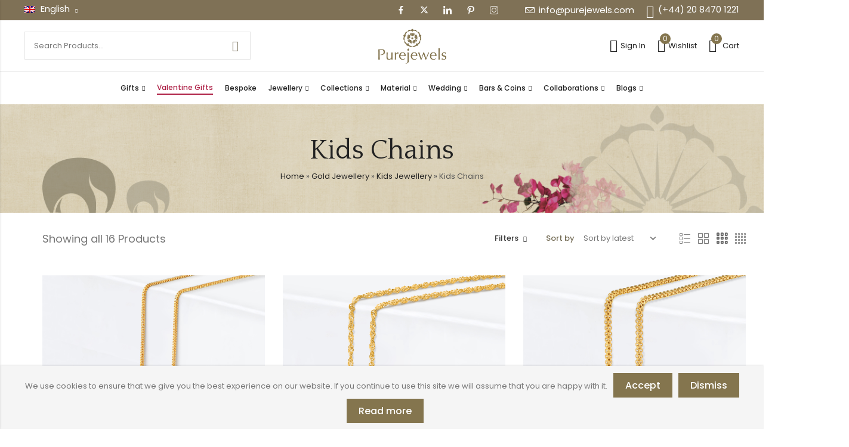

--- FILE ---
content_type: text/html; charset=UTF-8
request_url: https://www.purejewels.com/product-category/jewellery/gold-chains/kids-chains/
body_size: 62627
content:
<!DOCTYPE html>
<html lang="en">
<head>
	<meta charset="UTF-8" />
	<meta name="viewport" content="width=device-width, initial-scale=1, maximum-scale=1" />
	<link rel="profile" href="//gmpg.org/xfn/11">
		<script data-cfasync="false" data-no-defer="1" data-no-minify="1" data-no-optimize="1">var ewww_webp_supported=!1;function check_webp_feature(A,e){var w;e=void 0!==e?e:function(){},ewww_webp_supported?e(ewww_webp_supported):((w=new Image).onload=function(){ewww_webp_supported=0<w.width&&0<w.height,e&&e(ewww_webp_supported)},w.onerror=function(){e&&e(!1)},w.src="data:image/webp;base64,"+{alpha:"UklGRkoAAABXRUJQVlA4WAoAAAAQAAAAAAAAAAAAQUxQSAwAAAARBxAR/Q9ERP8DAABWUDggGAAAABQBAJ0BKgEAAQAAAP4AAA3AAP7mtQAAAA=="}[A])}check_webp_feature("alpha");</script><script data-cfasync="false" data-no-defer="1" data-no-minify="1" data-no-optimize="1">var Arrive=function(c,w){"use strict";if(c.MutationObserver&&"undefined"!=typeof HTMLElement){var r,a=0,u=(r=HTMLElement.prototype.matches||HTMLElement.prototype.webkitMatchesSelector||HTMLElement.prototype.mozMatchesSelector||HTMLElement.prototype.msMatchesSelector,{matchesSelector:function(e,t){return e instanceof HTMLElement&&r.call(e,t)},addMethod:function(e,t,r){var a=e[t];e[t]=function(){return r.length==arguments.length?r.apply(this,arguments):"function"==typeof a?a.apply(this,arguments):void 0}},callCallbacks:function(e,t){t&&t.options.onceOnly&&1==t.firedElems.length&&(e=[e[0]]);for(var r,a=0;r=e[a];a++)r&&r.callback&&r.callback.call(r.elem,r.elem);t&&t.options.onceOnly&&1==t.firedElems.length&&t.me.unbindEventWithSelectorAndCallback.call(t.target,t.selector,t.callback)},checkChildNodesRecursively:function(e,t,r,a){for(var i,n=0;i=e[n];n++)r(i,t,a)&&a.push({callback:t.callback,elem:i}),0<i.childNodes.length&&u.checkChildNodesRecursively(i.childNodes,t,r,a)},mergeArrays:function(e,t){var r,a={};for(r in e)e.hasOwnProperty(r)&&(a[r]=e[r]);for(r in t)t.hasOwnProperty(r)&&(a[r]=t[r]);return a},toElementsArray:function(e){return e=void 0!==e&&("number"!=typeof e.length||e===c)?[e]:e}}),e=(l.prototype.addEvent=function(e,t,r,a){a={target:e,selector:t,options:r,callback:a,firedElems:[]};return this._beforeAdding&&this._beforeAdding(a),this._eventsBucket.push(a),a},l.prototype.removeEvent=function(e){for(var t,r=this._eventsBucket.length-1;t=this._eventsBucket[r];r--)e(t)&&(this._beforeRemoving&&this._beforeRemoving(t),(t=this._eventsBucket.splice(r,1))&&t.length&&(t[0].callback=null))},l.prototype.beforeAdding=function(e){this._beforeAdding=e},l.prototype.beforeRemoving=function(e){this._beforeRemoving=e},l),t=function(i,n){var o=new e,l=this,s={fireOnAttributesModification:!1};return o.beforeAdding(function(t){var e=t.target;e!==c.document&&e!==c||(e=document.getElementsByTagName("html")[0]);var r=new MutationObserver(function(e){n.call(this,e,t)}),a=i(t.options);r.observe(e,a),t.observer=r,t.me=l}),o.beforeRemoving(function(e){e.observer.disconnect()}),this.bindEvent=function(e,t,r){t=u.mergeArrays(s,t);for(var a=u.toElementsArray(this),i=0;i<a.length;i++)o.addEvent(a[i],e,t,r)},this.unbindEvent=function(){var r=u.toElementsArray(this);o.removeEvent(function(e){for(var t=0;t<r.length;t++)if(this===w||e.target===r[t])return!0;return!1})},this.unbindEventWithSelectorOrCallback=function(r){var a=u.toElementsArray(this),i=r,e="function"==typeof r?function(e){for(var t=0;t<a.length;t++)if((this===w||e.target===a[t])&&e.callback===i)return!0;return!1}:function(e){for(var t=0;t<a.length;t++)if((this===w||e.target===a[t])&&e.selector===r)return!0;return!1};o.removeEvent(e)},this.unbindEventWithSelectorAndCallback=function(r,a){var i=u.toElementsArray(this);o.removeEvent(function(e){for(var t=0;t<i.length;t++)if((this===w||e.target===i[t])&&e.selector===r&&e.callback===a)return!0;return!1})},this},i=new function(){var s={fireOnAttributesModification:!1,onceOnly:!1,existing:!1};function n(e,t,r){return!(!u.matchesSelector(e,t.selector)||(e._id===w&&(e._id=a++),-1!=t.firedElems.indexOf(e._id)))&&(t.firedElems.push(e._id),!0)}var c=(i=new t(function(e){var t={attributes:!1,childList:!0,subtree:!0};return e.fireOnAttributesModification&&(t.attributes=!0),t},function(e,i){e.forEach(function(e){var t=e.addedNodes,r=e.target,a=[];null!==t&&0<t.length?u.checkChildNodesRecursively(t,i,n,a):"attributes"===e.type&&n(r,i)&&a.push({callback:i.callback,elem:r}),u.callCallbacks(a,i)})})).bindEvent;return i.bindEvent=function(e,t,r){t=void 0===r?(r=t,s):u.mergeArrays(s,t);var a=u.toElementsArray(this);if(t.existing){for(var i=[],n=0;n<a.length;n++)for(var o=a[n].querySelectorAll(e),l=0;l<o.length;l++)i.push({callback:r,elem:o[l]});if(t.onceOnly&&i.length)return r.call(i[0].elem,i[0].elem);setTimeout(u.callCallbacks,1,i)}c.call(this,e,t,r)},i},o=new function(){var a={};function i(e,t){return u.matchesSelector(e,t.selector)}var n=(o=new t(function(){return{childList:!0,subtree:!0}},function(e,r){e.forEach(function(e){var t=e.removedNodes,e=[];null!==t&&0<t.length&&u.checkChildNodesRecursively(t,r,i,e),u.callCallbacks(e,r)})})).bindEvent;return o.bindEvent=function(e,t,r){t=void 0===r?(r=t,a):u.mergeArrays(a,t),n.call(this,e,t,r)},o};d(HTMLElement.prototype),d(NodeList.prototype),d(HTMLCollection.prototype),d(HTMLDocument.prototype),d(Window.prototype);var n={};return s(i,n,"unbindAllArrive"),s(o,n,"unbindAllLeave"),n}function l(){this._eventsBucket=[],this._beforeAdding=null,this._beforeRemoving=null}function s(e,t,r){u.addMethod(t,r,e.unbindEvent),u.addMethod(t,r,e.unbindEventWithSelectorOrCallback),u.addMethod(t,r,e.unbindEventWithSelectorAndCallback)}function d(e){e.arrive=i.bindEvent,s(i,e,"unbindArrive"),e.leave=o.bindEvent,s(o,e,"unbindLeave")}}(window,void 0),ewww_webp_supported=!1;function check_webp_feature(e,t){var r;ewww_webp_supported?t(ewww_webp_supported):((r=new Image).onload=function(){ewww_webp_supported=0<r.width&&0<r.height,t(ewww_webp_supported)},r.onerror=function(){t(!1)},r.src="data:image/webp;base64,"+{alpha:"UklGRkoAAABXRUJQVlA4WAoAAAAQAAAAAAAAAAAAQUxQSAwAAAARBxAR/Q9ERP8DAABWUDggGAAAABQBAJ0BKgEAAQAAAP4AAA3AAP7mtQAAAA==",animation:"UklGRlIAAABXRUJQVlA4WAoAAAASAAAAAAAAAAAAQU5JTQYAAAD/////AABBTk1GJgAAAAAAAAAAAAAAAAAAAGQAAABWUDhMDQAAAC8AAAAQBxAREYiI/gcA"}[e])}function ewwwLoadImages(e){if(e){for(var t=document.querySelectorAll(".batch-image img, .image-wrapper a, .ngg-pro-masonry-item a, .ngg-galleria-offscreen-seo-wrapper a"),r=0,a=t.length;r<a;r++)ewwwAttr(t[r],"data-src",t[r].getAttribute("data-webp")),ewwwAttr(t[r],"data-thumbnail",t[r].getAttribute("data-webp-thumbnail"));for(var i=document.querySelectorAll("div.woocommerce-product-gallery__image"),r=0,a=i.length;r<a;r++)ewwwAttr(i[r],"data-thumb",i[r].getAttribute("data-webp-thumb"))}for(var n=document.querySelectorAll("video"),r=0,a=n.length;r<a;r++)ewwwAttr(n[r],"poster",e?n[r].getAttribute("data-poster-webp"):n[r].getAttribute("data-poster-image"));for(var o,l=document.querySelectorAll("img.ewww_webp_lazy_load"),r=0,a=l.length;r<a;r++)e&&(ewwwAttr(l[r],"data-lazy-srcset",l[r].getAttribute("data-lazy-srcset-webp")),ewwwAttr(l[r],"data-srcset",l[r].getAttribute("data-srcset-webp")),ewwwAttr(l[r],"data-lazy-src",l[r].getAttribute("data-lazy-src-webp")),ewwwAttr(l[r],"data-src",l[r].getAttribute("data-src-webp")),ewwwAttr(l[r],"data-orig-file",l[r].getAttribute("data-webp-orig-file")),ewwwAttr(l[r],"data-medium-file",l[r].getAttribute("data-webp-medium-file")),ewwwAttr(l[r],"data-large-file",l[r].getAttribute("data-webp-large-file")),null!=(o=l[r].getAttribute("srcset"))&&!1!==o&&o.includes("R0lGOD")&&ewwwAttr(l[r],"src",l[r].getAttribute("data-lazy-src-webp"))),l[r].className=l[r].className.replace(/\bewww_webp_lazy_load\b/,"");for(var s=document.querySelectorAll(".ewww_webp"),r=0,a=s.length;r<a;r++)e?(ewwwAttr(s[r],"srcset",s[r].getAttribute("data-srcset-webp")),ewwwAttr(s[r],"src",s[r].getAttribute("data-src-webp")),ewwwAttr(s[r],"data-orig-file",s[r].getAttribute("data-webp-orig-file")),ewwwAttr(s[r],"data-medium-file",s[r].getAttribute("data-webp-medium-file")),ewwwAttr(s[r],"data-large-file",s[r].getAttribute("data-webp-large-file")),ewwwAttr(s[r],"data-large_image",s[r].getAttribute("data-webp-large_image")),ewwwAttr(s[r],"data-src",s[r].getAttribute("data-webp-src"))):(ewwwAttr(s[r],"srcset",s[r].getAttribute("data-srcset-img")),ewwwAttr(s[r],"src",s[r].getAttribute("data-src-img"))),s[r].className=s[r].className.replace(/\bewww_webp\b/,"ewww_webp_loaded");window.jQuery&&jQuery.fn.isotope&&jQuery.fn.imagesLoaded&&(jQuery(".fusion-posts-container-infinite").imagesLoaded(function(){jQuery(".fusion-posts-container-infinite").hasClass("isotope")&&jQuery(".fusion-posts-container-infinite").isotope()}),jQuery(".fusion-portfolio:not(.fusion-recent-works) .fusion-portfolio-wrapper").imagesLoaded(function(){jQuery(".fusion-portfolio:not(.fusion-recent-works) .fusion-portfolio-wrapper").isotope()}))}function ewwwWebPInit(e){ewwwLoadImages(e),ewwwNggLoadGalleries(e),document.arrive(".ewww_webp",function(){ewwwLoadImages(e)}),document.arrive(".ewww_webp_lazy_load",function(){ewwwLoadImages(e)}),document.arrive("videos",function(){ewwwLoadImages(e)}),"loading"==document.readyState?document.addEventListener("DOMContentLoaded",ewwwJSONParserInit):("undefined"!=typeof galleries&&ewwwNggParseGalleries(e),ewwwWooParseVariations(e))}function ewwwAttr(e,t,r){null!=r&&!1!==r&&e.setAttribute(t,r)}function ewwwJSONParserInit(){"undefined"!=typeof galleries&&check_webp_feature("alpha",ewwwNggParseGalleries),check_webp_feature("alpha",ewwwWooParseVariations)}function ewwwWooParseVariations(e){if(e)for(var t=document.querySelectorAll("form.variations_form"),r=0,a=t.length;r<a;r++){var i=t[r].getAttribute("data-product_variations"),n=!1;try{for(var o in i=JSON.parse(i))void 0!==i[o]&&void 0!==i[o].image&&(void 0!==i[o].image.src_webp&&(i[o].image.src=i[o].image.src_webp,n=!0),void 0!==i[o].image.srcset_webp&&(i[o].image.srcset=i[o].image.srcset_webp,n=!0),void 0!==i[o].image.full_src_webp&&(i[o].image.full_src=i[o].image.full_src_webp,n=!0),void 0!==i[o].image.gallery_thumbnail_src_webp&&(i[o].image.gallery_thumbnail_src=i[o].image.gallery_thumbnail_src_webp,n=!0),void 0!==i[o].image.thumb_src_webp&&(i[o].image.thumb_src=i[o].image.thumb_src_webp,n=!0));n&&ewwwAttr(t[r],"data-product_variations",JSON.stringify(i))}catch(e){}}}function ewwwNggParseGalleries(e){if(e)for(var t in galleries){var r=galleries[t];galleries[t].images_list=ewwwNggParseImageList(r.images_list)}}function ewwwNggLoadGalleries(e){e&&document.addEventListener("ngg.galleria.themeadded",function(e,t){window.ngg_galleria._create_backup=window.ngg_galleria.create,window.ngg_galleria.create=function(e,t){var r=$(e).data("id");return galleries["gallery_"+r].images_list=ewwwNggParseImageList(galleries["gallery_"+r].images_list),window.ngg_galleria._create_backup(e,t)}})}function ewwwNggParseImageList(e){for(var t in e){var r=e[t];if(void 0!==r["image-webp"]&&(e[t].image=r["image-webp"],delete e[t]["image-webp"]),void 0!==r["thumb-webp"]&&(e[t].thumb=r["thumb-webp"],delete e[t]["thumb-webp"]),void 0!==r.full_image_webp&&(e[t].full_image=r.full_image_webp,delete e[t].full_image_webp),void 0!==r.srcsets)for(var a in r.srcsets)nggSrcset=r.srcsets[a],void 0!==r.srcsets[a+"-webp"]&&(e[t].srcsets[a]=r.srcsets[a+"-webp"],delete e[t].srcsets[a+"-webp"]);if(void 0!==r.full_srcsets)for(var i in r.full_srcsets)nggFSrcset=r.full_srcsets[i],void 0!==r.full_srcsets[i+"-webp"]&&(e[t].full_srcsets[i]=r.full_srcsets[i+"-webp"],delete e[t].full_srcsets[i+"-webp"])}return e}check_webp_feature("alpha",ewwwWebPInit);</script>				<script>document.documentElement.className = document.documentElement.className + ' yes-js js_active js'</script>
			<meta name='robots' content='index, follow, max-image-preview:large, max-snippet:-1, max-video-preview:-1' />

	<!-- This site is optimized with the Yoast SEO plugin v26.7 - https://yoast.com/wordpress/plugins/seo/ -->
	<title>Kids Gold Chain | Kids Jewelry | children gold chain | Purejewels uk</title>
	<meta name="description" content="Browse Gold Chain Designs for kids. Shop Latest Kids Gold Chain, our Baby Gold Chain is perfect for special occasions. Free and quick delivery in UK." />
	<link rel="canonical" href="https://www.purejewels.com/product-category/22ct-gold-jewellery/kids-jewellery/kids-chains/" />
	<meta property="og:locale" content="en_GB" />
	<meta property="og:type" content="article" />
	<meta property="og:title" content="Kids Gold Chain | Kids Jewelry | children gold chain | Purejewels uk" />
	<meta property="og:description" content="Browse Gold Chain Designs for kids. Shop Latest Kids Gold Chain, our Baby Gold Chain is perfect for special occasions. Free and quick delivery in UK." />
	<meta property="og:url" content="https://www.purejewels.com/product-category/22ct-gold-jewellery/kids-jewellery/kids-chains/" />
	<meta property="og:site_name" content="PureJewels UK" />
	<meta name="twitter:card" content="summary_large_image" />
	<script type="application/ld+json" class="yoast-schema-graph">{"@context":"https://schema.org","@graph":[{"@type":"CollectionPage","@id":"https://www.purejewels.com/product-category/22ct-gold-jewellery/kids-jewellery/kids-chains/","url":"https://www.purejewels.com/product-category/22ct-gold-jewellery/kids-jewellery/kids-chains/","name":"Kids Gold Chain | Kids Jewelry | children gold chain | Purejewels uk","isPartOf":{"@id":"https://www.purejewels.com/#website"},"primaryImageOfPage":{"@id":"https://www.purejewels.com/product-category/22ct-gold-jewellery/kids-jewellery/kids-chains/#primaryimage"},"image":{"@id":"https://www.purejewels.com/product-category/22ct-gold-jewellery/kids-jewellery/kids-chains/#primaryimage"},"thumbnailUrl":"https://static.purejewels.com/wp-content/uploads/2020/08/31811-1.jpg","description":"Browse Gold Chain Designs for kids. Shop Latest Kids Gold Chain, our Baby Gold Chain is perfect for special occasions. Free and quick delivery in UK.","breadcrumb":{"@id":"https://www.purejewels.com/product-category/22ct-gold-jewellery/kids-jewellery/kids-chains/#breadcrumb"},"inLanguage":"en-GB"},{"@type":"ImageObject","inLanguage":"en-GB","@id":"https://www.purejewels.com/product-category/22ct-gold-jewellery/kids-jewellery/kids-chains/#primaryimage","url":"https://static.purejewels.com/wp-content/uploads/2020/08/31811-1.jpg","contentUrl":"https://static.purejewels.com/wp-content/uploads/2020/08/31811-1.jpg","width":1000,"height":1000,"caption":"22ct Gold Foxtail Chain 31811-1"},{"@type":"BreadcrumbList","@id":"https://www.purejewels.com/product-category/22ct-gold-jewellery/kids-jewellery/kids-chains/#breadcrumb","itemListElement":[{"@type":"ListItem","position":1,"name":"Home","item":"https://www.purejewels.com/"},{"@type":"ListItem","position":2,"name":"Gold Jewellery","item":"https://www.purejewels.com/tr/urun-kategori%cc%87si%cc%87/22-ayar-altin-takilar/"},{"@type":"ListItem","position":3,"name":"Kids Jewellery","item":"https://www.purejewels.com/product-category/22ct-gold-jewellery/kids-jewellery/"},{"@type":"ListItem","position":4,"name":"Kids Chains"}]},{"@type":"WebSite","@id":"https://www.purejewels.com/#website","url":"https://www.purejewels.com/","name":"PureJewels UK","description":"Share the Love","publisher":{"@id":"https://www.purejewels.com/#organization"},"potentialAction":[{"@type":"SearchAction","target":{"@type":"EntryPoint","urlTemplate":"https://www.purejewels.com/?s={search_term_string}"},"query-input":{"@type":"PropertyValueSpecification","valueRequired":true,"valueName":"search_term_string"}}],"inLanguage":"en-GB"},{"@type":"Organization","@id":"https://www.purejewels.com/#organization","name":"PureJewels UK","url":"https://www.purejewels.com/","logo":{"@type":"ImageObject","inLanguage":"en-GB","@id":"https://www.purejewels.com/#/schema/logo/image/","url":"https://static.purejewels.com/wp-content/uploads/2020/11/Logo-PJ-New-1.png","contentUrl":"https://static.purejewels.com/wp-content/uploads/2020/11/Logo-PJ-New-1.png","width":150,"height":80,"caption":"PureJewels UK"},"image":{"@id":"https://www.purejewels.com/#/schema/logo/image/"}}]}</script>
	<!-- / Yoast SEO plugin. -->


<link rel='dns-prefetch' href='//maps.google.com' />
<link rel='dns-prefetch' href='//fonts.googleapis.com' />
<link rel='preconnect' href='https://fonts.gstatic.com' crossorigin />
<link rel="alternate" type="application/rss+xml" title="PureJewels UK &raquo; Feed" href="https://www.purejewels.com/feed/" />
<link rel="alternate" type="application/rss+xml" title="PureJewels UK &raquo; Comments Feed" href="https://www.purejewels.com/comments/feed/" />
	
			<meta name="theme-color" content="#FFFFFF">
		<link rel="alternate" type="application/rss+xml" title="PureJewels UK &raquo; Kids Chains Category Feed" href="https://www.purejewels.com/product-category/22ct-gold-jewellery/kids-jewellery/kids-chains/feed/" />
<style id='wp-img-auto-sizes-contain-inline-css' type='text/css'>
img:is([sizes=auto i],[sizes^="auto," i]){contain-intrinsic-size:3000px 1500px}
/*# sourceURL=wp-img-auto-sizes-contain-inline-css */
</style>
<link rel='stylesheet' id='sbi_styles-css' href='https://www.purejewels.com/wp-content/plugins/instagram-feed-pro/css/sbi-styles.min.css?ver=6.9.0' type='text/css' media='all' />
<style id='wp-emoji-styles-inline-css' type='text/css'>

	img.wp-smiley, img.emoji {
		display: inline !important;
		border: none !important;
		box-shadow: none !important;
		height: 1em !important;
		width: 1em !important;
		margin: 0 0.07em !important;
		vertical-align: -0.1em !important;
		background: none !important;
		padding: 0 !important;
	}
/*# sourceURL=wp-emoji-styles-inline-css */
</style>
<link rel='stylesheet' id='wp-block-library-css' href='https://www.purejewels.com/wp-includes/css/dist/block-library/style.min.css?ver=6.9' type='text/css' media='all' />
<style id='wp-block-library-theme-inline-css' type='text/css'>
.wp-block-audio :where(figcaption){color:#555;font-size:13px;text-align:center}.is-dark-theme .wp-block-audio :where(figcaption){color:#ffffffa6}.wp-block-audio{margin:0 0 1em}.wp-block-code{border:1px solid #ccc;border-radius:4px;font-family:Menlo,Consolas,monaco,monospace;padding:.8em 1em}.wp-block-embed :where(figcaption){color:#555;font-size:13px;text-align:center}.is-dark-theme .wp-block-embed :where(figcaption){color:#ffffffa6}.wp-block-embed{margin:0 0 1em}.blocks-gallery-caption{color:#555;font-size:13px;text-align:center}.is-dark-theme .blocks-gallery-caption{color:#ffffffa6}:root :where(.wp-block-image figcaption){color:#555;font-size:13px;text-align:center}.is-dark-theme :root :where(.wp-block-image figcaption){color:#ffffffa6}.wp-block-image{margin:0 0 1em}.wp-block-pullquote{border-bottom:4px solid;border-top:4px solid;color:currentColor;margin-bottom:1.75em}.wp-block-pullquote :where(cite),.wp-block-pullquote :where(footer),.wp-block-pullquote__citation{color:currentColor;font-size:.8125em;font-style:normal;text-transform:uppercase}.wp-block-quote{border-left:.25em solid;margin:0 0 1.75em;padding-left:1em}.wp-block-quote cite,.wp-block-quote footer{color:currentColor;font-size:.8125em;font-style:normal;position:relative}.wp-block-quote:where(.has-text-align-right){border-left:none;border-right:.25em solid;padding-left:0;padding-right:1em}.wp-block-quote:where(.has-text-align-center){border:none;padding-left:0}.wp-block-quote.is-large,.wp-block-quote.is-style-large,.wp-block-quote:where(.is-style-plain){border:none}.wp-block-search .wp-block-search__label{font-weight:700}.wp-block-search__button{border:1px solid #ccc;padding:.375em .625em}:where(.wp-block-group.has-background){padding:1.25em 2.375em}.wp-block-separator.has-css-opacity{opacity:.4}.wp-block-separator{border:none;border-bottom:2px solid;margin-left:auto;margin-right:auto}.wp-block-separator.has-alpha-channel-opacity{opacity:1}.wp-block-separator:not(.is-style-wide):not(.is-style-dots){width:100px}.wp-block-separator.has-background:not(.is-style-dots){border-bottom:none;height:1px}.wp-block-separator.has-background:not(.is-style-wide):not(.is-style-dots){height:2px}.wp-block-table{margin:0 0 1em}.wp-block-table td,.wp-block-table th{word-break:normal}.wp-block-table :where(figcaption){color:#555;font-size:13px;text-align:center}.is-dark-theme .wp-block-table :where(figcaption){color:#ffffffa6}.wp-block-video :where(figcaption){color:#555;font-size:13px;text-align:center}.is-dark-theme .wp-block-video :where(figcaption){color:#ffffffa6}.wp-block-video{margin:0 0 1em}:root :where(.wp-block-template-part.has-background){margin-bottom:0;margin-top:0;padding:1.25em 2.375em}
/*# sourceURL=/wp-includes/css/dist/block-library/theme.min.css */
</style>
<style id='classic-theme-styles-inline-css' type='text/css'>
/*! This file is auto-generated */
.wp-block-button__link{color:#fff;background-color:#32373c;border-radius:9999px;box-shadow:none;text-decoration:none;padding:calc(.667em + 2px) calc(1.333em + 2px);font-size:1.125em}.wp-block-file__button{background:#32373c;color:#fff;text-decoration:none}
/*# sourceURL=/wp-includes/css/classic-themes.min.css */
</style>
<link rel='stylesheet' id='betterdocs-blocks-category-slate-layout-css' href='https://www.purejewels.com/wp-content/plugins/betterdocs/assets/blocks/category-slate-layout/default.css?ver=4.3.4' type='text/css' media='all' />
<style id='create-block-ea-blocks-style-inline-css' type='text/css'>
.wp-block-create-block-ea-blocks{background-color:#21759b;color:#fff;padding:2px}

/*# sourceURL=https://www.purejewels.com/wp-content/plugins/easy-appointments/ea-blocks/build/ea-blocks/style-index.css */
</style>
<style id='ea-blocks-ea-fullcalendar-style-inline-css' type='text/css'>
.wp-block-create-block-ea-blocks{background-color:#21759b;color:#fff;padding:2px}

/*# sourceURL=https://www.purejewels.com/wp-content/plugins/easy-appointments/ea-blocks/build/ea-fullcalendar/style-index.css */
</style>
<style id='safe-svg-svg-icon-style-inline-css' type='text/css'>
.safe-svg-cover{text-align:center}.safe-svg-cover .safe-svg-inside{display:inline-block;max-width:100%}.safe-svg-cover svg{fill:currentColor;height:100%;max-height:100%;max-width:100%;width:100%}

/*# sourceURL=https://www.purejewels.com/wp-content/plugins/safe-svg/dist/safe-svg-block-frontend.css */
</style>
<link rel='stylesheet' id='wp-components-css' href='https://www.purejewels.com/wp-includes/css/dist/components/style.min.css?ver=6.9' type='text/css' media='all' />
<link rel='stylesheet' id='wp-preferences-css' href='https://www.purejewels.com/wp-includes/css/dist/preferences/style.min.css?ver=6.9' type='text/css' media='all' />
<link rel='stylesheet' id='wp-block-editor-css' href='https://www.purejewels.com/wp-includes/css/dist/block-editor/style.min.css?ver=6.9' type='text/css' media='all' />
<link rel='stylesheet' id='popup-maker-block-library-style-css' href='https://www.purejewels.com/wp-content/plugins/popup-maker/dist/packages/block-library-style.css?ver=dbea705cfafe089d65f1' type='text/css' media='all' />
<link rel='stylesheet' id='yith-wcwl-add-to-wishlist-css' href='https://www.purejewels.com/wp-content/plugins/yith-woocommerce-wishlist/assets/css/frontend/add-to-wishlist.css?ver=4.11.0' type='text/css' media='all' />
<style id='yith-wcwl-add-to-wishlist-inline-css' type='text/css'>
 :root { --add-to-wishlist-icon-color: #000000; --added-to-wishlist-icon-color: #000000; --color-add-to-wishlist-background: #333333; --color-add-to-wishlist-text: #FFFFFF; --color-add-to-wishlist-border: #333333; --color-add-to-wishlist-background-hover: #333333; --color-add-to-wishlist-text-hover: #FFFFFF; --color-add-to-wishlist-border-hover: #333333; --rounded-corners-radius: 16px; --color-add-to-cart-background: #333333; --color-add-to-cart-text: #FFFFFF; --color-add-to-cart-border: #333333; --color-add-to-cart-background-hover: #4F4F4F; --color-add-to-cart-text-hover: #FFFFFF; --color-add-to-cart-border-hover: #4F4F4F; --add-to-cart-rounded-corners-radius: 16px; --color-button-style-1-background: #333333; --color-button-style-1-text: #FFFFFF; --color-button-style-1-border: #333333; --color-button-style-1-background-hover: #4F4F4F; --color-button-style-1-text-hover: #FFFFFF; --color-button-style-1-border-hover: #4F4F4F; --color-button-style-2-background: #333333; --color-button-style-2-text: #FFFFFF; --color-button-style-2-border: #333333; --color-button-style-2-background-hover: #4F4F4F; --color-button-style-2-text-hover: #FFFFFF; --color-button-style-2-border-hover: #4F4F4F; --color-wishlist-table-background: #FFFFFF; --color-wishlist-table-text: #6d6c6c; --color-wishlist-table-border: #FFFFFF; --color-headers-background: #F4F4F4; --color-share-button-color: #FFFFFF; --color-share-button-color-hover: #FFFFFF; --color-fb-button-background: #39599E; --color-fb-button-background-hover: #595A5A; --color-tw-button-background: #45AFE2; --color-tw-button-background-hover: #595A5A; --color-pr-button-background: #AB2E31; --color-pr-button-background-hover: #595A5A; --color-em-button-background: #FBB102; --color-em-button-background-hover: #595A5A; --color-wa-button-background: #00A901; --color-wa-button-background-hover: #595A5A; --feedback-duration: 3s } 
/*# sourceURL=yith-wcwl-add-to-wishlist-inline-css */
</style>
<style id='global-styles-inline-css' type='text/css'>
:root{--wp--preset--aspect-ratio--square: 1;--wp--preset--aspect-ratio--4-3: 4/3;--wp--preset--aspect-ratio--3-4: 3/4;--wp--preset--aspect-ratio--3-2: 3/2;--wp--preset--aspect-ratio--2-3: 2/3;--wp--preset--aspect-ratio--16-9: 16/9;--wp--preset--aspect-ratio--9-16: 9/16;--wp--preset--color--black: #000000;--wp--preset--color--cyan-bluish-gray: #abb8c3;--wp--preset--color--white: #ffffff;--wp--preset--color--pale-pink: #f78da7;--wp--preset--color--vivid-red: #cf2e2e;--wp--preset--color--luminous-vivid-orange: #ff6900;--wp--preset--color--luminous-vivid-amber: #fcb900;--wp--preset--color--light-green-cyan: #7bdcb5;--wp--preset--color--vivid-green-cyan: #00d084;--wp--preset--color--pale-cyan-blue: #8ed1fc;--wp--preset--color--vivid-cyan-blue: #0693e3;--wp--preset--color--vivid-purple: #9b51e0;--wp--preset--gradient--vivid-cyan-blue-to-vivid-purple: linear-gradient(135deg,rgb(6,147,227) 0%,rgb(155,81,224) 100%);--wp--preset--gradient--light-green-cyan-to-vivid-green-cyan: linear-gradient(135deg,rgb(122,220,180) 0%,rgb(0,208,130) 100%);--wp--preset--gradient--luminous-vivid-amber-to-luminous-vivid-orange: linear-gradient(135deg,rgb(252,185,0) 0%,rgb(255,105,0) 100%);--wp--preset--gradient--luminous-vivid-orange-to-vivid-red: linear-gradient(135deg,rgb(255,105,0) 0%,rgb(207,46,46) 100%);--wp--preset--gradient--very-light-gray-to-cyan-bluish-gray: linear-gradient(135deg,rgb(238,238,238) 0%,rgb(169,184,195) 100%);--wp--preset--gradient--cool-to-warm-spectrum: linear-gradient(135deg,rgb(74,234,220) 0%,rgb(151,120,209) 20%,rgb(207,42,186) 40%,rgb(238,44,130) 60%,rgb(251,105,98) 80%,rgb(254,248,76) 100%);--wp--preset--gradient--blush-light-purple: linear-gradient(135deg,rgb(255,206,236) 0%,rgb(152,150,240) 100%);--wp--preset--gradient--blush-bordeaux: linear-gradient(135deg,rgb(254,205,165) 0%,rgb(254,45,45) 50%,rgb(107,0,62) 100%);--wp--preset--gradient--luminous-dusk: linear-gradient(135deg,rgb(255,203,112) 0%,rgb(199,81,192) 50%,rgb(65,88,208) 100%);--wp--preset--gradient--pale-ocean: linear-gradient(135deg,rgb(255,245,203) 0%,rgb(182,227,212) 50%,rgb(51,167,181) 100%);--wp--preset--gradient--electric-grass: linear-gradient(135deg,rgb(202,248,128) 0%,rgb(113,206,126) 100%);--wp--preset--gradient--midnight: linear-gradient(135deg,rgb(2,3,129) 0%,rgb(40,116,252) 100%);--wp--preset--font-size--small: 13px;--wp--preset--font-size--medium: 20px;--wp--preset--font-size--large: 36px;--wp--preset--font-size--x-large: 42px;--wp--preset--spacing--20: 0.44rem;--wp--preset--spacing--30: 0.67rem;--wp--preset--spacing--40: 1rem;--wp--preset--spacing--50: 1.5rem;--wp--preset--spacing--60: 2.25rem;--wp--preset--spacing--70: 3.38rem;--wp--preset--spacing--80: 5.06rem;--wp--preset--shadow--natural: 6px 6px 9px rgba(0, 0, 0, 0.2);--wp--preset--shadow--deep: 12px 12px 50px rgba(0, 0, 0, 0.4);--wp--preset--shadow--sharp: 6px 6px 0px rgba(0, 0, 0, 0.2);--wp--preset--shadow--outlined: 6px 6px 0px -3px rgb(255, 255, 255), 6px 6px rgb(0, 0, 0);--wp--preset--shadow--crisp: 6px 6px 0px rgb(0, 0, 0);}:where(.is-layout-flex){gap: 0.5em;}:where(.is-layout-grid){gap: 0.5em;}body .is-layout-flex{display: flex;}.is-layout-flex{flex-wrap: wrap;align-items: center;}.is-layout-flex > :is(*, div){margin: 0;}body .is-layout-grid{display: grid;}.is-layout-grid > :is(*, div){margin: 0;}:where(.wp-block-columns.is-layout-flex){gap: 2em;}:where(.wp-block-columns.is-layout-grid){gap: 2em;}:where(.wp-block-post-template.is-layout-flex){gap: 1.25em;}:where(.wp-block-post-template.is-layout-grid){gap: 1.25em;}.has-black-color{color: var(--wp--preset--color--black) !important;}.has-cyan-bluish-gray-color{color: var(--wp--preset--color--cyan-bluish-gray) !important;}.has-white-color{color: var(--wp--preset--color--white) !important;}.has-pale-pink-color{color: var(--wp--preset--color--pale-pink) !important;}.has-vivid-red-color{color: var(--wp--preset--color--vivid-red) !important;}.has-luminous-vivid-orange-color{color: var(--wp--preset--color--luminous-vivid-orange) !important;}.has-luminous-vivid-amber-color{color: var(--wp--preset--color--luminous-vivid-amber) !important;}.has-light-green-cyan-color{color: var(--wp--preset--color--light-green-cyan) !important;}.has-vivid-green-cyan-color{color: var(--wp--preset--color--vivid-green-cyan) !important;}.has-pale-cyan-blue-color{color: var(--wp--preset--color--pale-cyan-blue) !important;}.has-vivid-cyan-blue-color{color: var(--wp--preset--color--vivid-cyan-blue) !important;}.has-vivid-purple-color{color: var(--wp--preset--color--vivid-purple) !important;}.has-black-background-color{background-color: var(--wp--preset--color--black) !important;}.has-cyan-bluish-gray-background-color{background-color: var(--wp--preset--color--cyan-bluish-gray) !important;}.has-white-background-color{background-color: var(--wp--preset--color--white) !important;}.has-pale-pink-background-color{background-color: var(--wp--preset--color--pale-pink) !important;}.has-vivid-red-background-color{background-color: var(--wp--preset--color--vivid-red) !important;}.has-luminous-vivid-orange-background-color{background-color: var(--wp--preset--color--luminous-vivid-orange) !important;}.has-luminous-vivid-amber-background-color{background-color: var(--wp--preset--color--luminous-vivid-amber) !important;}.has-light-green-cyan-background-color{background-color: var(--wp--preset--color--light-green-cyan) !important;}.has-vivid-green-cyan-background-color{background-color: var(--wp--preset--color--vivid-green-cyan) !important;}.has-pale-cyan-blue-background-color{background-color: var(--wp--preset--color--pale-cyan-blue) !important;}.has-vivid-cyan-blue-background-color{background-color: var(--wp--preset--color--vivid-cyan-blue) !important;}.has-vivid-purple-background-color{background-color: var(--wp--preset--color--vivid-purple) !important;}.has-black-border-color{border-color: var(--wp--preset--color--black) !important;}.has-cyan-bluish-gray-border-color{border-color: var(--wp--preset--color--cyan-bluish-gray) !important;}.has-white-border-color{border-color: var(--wp--preset--color--white) !important;}.has-pale-pink-border-color{border-color: var(--wp--preset--color--pale-pink) !important;}.has-vivid-red-border-color{border-color: var(--wp--preset--color--vivid-red) !important;}.has-luminous-vivid-orange-border-color{border-color: var(--wp--preset--color--luminous-vivid-orange) !important;}.has-luminous-vivid-amber-border-color{border-color: var(--wp--preset--color--luminous-vivid-amber) !important;}.has-light-green-cyan-border-color{border-color: var(--wp--preset--color--light-green-cyan) !important;}.has-vivid-green-cyan-border-color{border-color: var(--wp--preset--color--vivid-green-cyan) !important;}.has-pale-cyan-blue-border-color{border-color: var(--wp--preset--color--pale-cyan-blue) !important;}.has-vivid-cyan-blue-border-color{border-color: var(--wp--preset--color--vivid-cyan-blue) !important;}.has-vivid-purple-border-color{border-color: var(--wp--preset--color--vivid-purple) !important;}.has-vivid-cyan-blue-to-vivid-purple-gradient-background{background: var(--wp--preset--gradient--vivid-cyan-blue-to-vivid-purple) !important;}.has-light-green-cyan-to-vivid-green-cyan-gradient-background{background: var(--wp--preset--gradient--light-green-cyan-to-vivid-green-cyan) !important;}.has-luminous-vivid-amber-to-luminous-vivid-orange-gradient-background{background: var(--wp--preset--gradient--luminous-vivid-amber-to-luminous-vivid-orange) !important;}.has-luminous-vivid-orange-to-vivid-red-gradient-background{background: var(--wp--preset--gradient--luminous-vivid-orange-to-vivid-red) !important;}.has-very-light-gray-to-cyan-bluish-gray-gradient-background{background: var(--wp--preset--gradient--very-light-gray-to-cyan-bluish-gray) !important;}.has-cool-to-warm-spectrum-gradient-background{background: var(--wp--preset--gradient--cool-to-warm-spectrum) !important;}.has-blush-light-purple-gradient-background{background: var(--wp--preset--gradient--blush-light-purple) !important;}.has-blush-bordeaux-gradient-background{background: var(--wp--preset--gradient--blush-bordeaux) !important;}.has-luminous-dusk-gradient-background{background: var(--wp--preset--gradient--luminous-dusk) !important;}.has-pale-ocean-gradient-background{background: var(--wp--preset--gradient--pale-ocean) !important;}.has-electric-grass-gradient-background{background: var(--wp--preset--gradient--electric-grass) !important;}.has-midnight-gradient-background{background: var(--wp--preset--gradient--midnight) !important;}.has-small-font-size{font-size: var(--wp--preset--font-size--small) !important;}.has-medium-font-size{font-size: var(--wp--preset--font-size--medium) !important;}.has-large-font-size{font-size: var(--wp--preset--font-size--large) !important;}.has-x-large-font-size{font-size: var(--wp--preset--font-size--x-large) !important;}
:where(.wp-block-post-template.is-layout-flex){gap: 1.25em;}:where(.wp-block-post-template.is-layout-grid){gap: 1.25em;}
:where(.wp-block-term-template.is-layout-flex){gap: 1.25em;}:where(.wp-block-term-template.is-layout-grid){gap: 1.25em;}
:where(.wp-block-columns.is-layout-flex){gap: 2em;}:where(.wp-block-columns.is-layout-grid){gap: 2em;}
:root :where(.wp-block-pullquote){font-size: 1.5em;line-height: 1.6;}
/*# sourceURL=global-styles-inline-css */
</style>
<link rel='stylesheet' id='dashicons-css' href='https://www.purejewels.com/wp-includes/css/dashicons.min.css?ver=6.9' type='text/css' media='all' />
<style id='dashicons-inline-css' type='text/css'>
[data-font="Dashicons"]:before {font-family: 'Dashicons' !important;content: attr(data-icon) !important;speak: none !important;font-weight: normal !important;font-variant: normal !important;text-transform: none !important;line-height: 1 !important;font-style: normal !important;-webkit-font-smoothing: antialiased !important;-moz-osx-font-smoothing: grayscale !important;}
/*# sourceURL=dashicons-inline-css */
</style>
<link rel='stylesheet' id='admin-bar-css' href='https://www.purejewels.com/wp-includes/css/admin-bar.min.css?ver=6.9' type='text/css' media='all' />
<style id='admin-bar-inline-css' type='text/css'>

    /* Hide CanvasJS credits for P404 charts specifically */
    #p404RedirectChart .canvasjs-chart-credit {
        display: none !important;
    }
    
    #p404RedirectChart canvas {
        border-radius: 6px;
    }

    .p404-redirect-adminbar-weekly-title {
        font-weight: bold;
        font-size: 14px;
        color: #fff;
        margin-bottom: 6px;
    }

    #wpadminbar #wp-admin-bar-p404_free_top_button .ab-icon:before {
        content: "\f103";
        color: #dc3545;
        top: 3px;
    }
    
    #wp-admin-bar-p404_free_top_button .ab-item {
        min-width: 80px !important;
        padding: 0px !important;
    }
    
    /* Ensure proper positioning and z-index for P404 dropdown */
    .p404-redirect-adminbar-dropdown-wrap { 
        min-width: 0; 
        padding: 0;
        position: static !important;
    }
    
    #wpadminbar #wp-admin-bar-p404_free_top_button_dropdown {
        position: static !important;
    }
    
    #wpadminbar #wp-admin-bar-p404_free_top_button_dropdown .ab-item {
        padding: 0 !important;
        margin: 0 !important;
    }
    
    .p404-redirect-dropdown-container {
        min-width: 340px;
        padding: 18px 18px 12px 18px;
        background: #23282d !important;
        color: #fff;
        border-radius: 12px;
        box-shadow: 0 8px 32px rgba(0,0,0,0.25);
        margin-top: 10px;
        position: relative !important;
        z-index: 999999 !important;
        display: block !important;
        border: 1px solid #444;
    }
    
    /* Ensure P404 dropdown appears on hover */
    #wpadminbar #wp-admin-bar-p404_free_top_button .p404-redirect-dropdown-container { 
        display: none !important;
    }
    
    #wpadminbar #wp-admin-bar-p404_free_top_button:hover .p404-redirect-dropdown-container { 
        display: block !important;
    }
    
    #wpadminbar #wp-admin-bar-p404_free_top_button:hover #wp-admin-bar-p404_free_top_button_dropdown .p404-redirect-dropdown-container {
        display: block !important;
    }
    
    .p404-redirect-card {
        background: #2c3338;
        border-radius: 8px;
        padding: 18px 18px 12px 18px;
        box-shadow: 0 2px 8px rgba(0,0,0,0.07);
        display: flex;
        flex-direction: column;
        align-items: flex-start;
        border: 1px solid #444;
    }
    
    .p404-redirect-btn {
        display: inline-block;
        background: #dc3545;
        color: #fff !important;
        font-weight: bold;
        padding: 5px 22px;
        border-radius: 8px;
        text-decoration: none;
        font-size: 17px;
        transition: background 0.2s, box-shadow 0.2s;
        margin-top: 8px;
        box-shadow: 0 2px 8px rgba(220,53,69,0.15);
        text-align: center;
        line-height: 1.6;
    }
    
    .p404-redirect-btn:hover {
        background: #c82333;
        color: #fff !important;
        box-shadow: 0 4px 16px rgba(220,53,69,0.25);
    }
    
    /* Prevent conflicts with other admin bar dropdowns */
    #wpadminbar .ab-top-menu > li:hover > .ab-item,
    #wpadminbar .ab-top-menu > li.hover > .ab-item {
        z-index: auto;
    }
    
    #wpadminbar #wp-admin-bar-p404_free_top_button:hover > .ab-item {
        z-index: 999998 !important;
    }
    
/*# sourceURL=admin-bar-inline-css */
</style>
<link rel='stylesheet' id='contact-form-7-css' href='https://www.purejewels.com/wp-content/plugins/contact-form-7/includes/css/styles.css?ver=6.1.4' type='text/css' media='all' />
<link rel='stylesheet' id='tss-css' href='https://www.purejewels.com/wp-content/plugins/testimonial-slider-and-showcase/assets/css/wptestimonial.css?ver=2.4.1' type='text/css' media='all' />
<style id='woocommerce-inline-inline-css' type='text/css'>
.woocommerce form .form-row .required { visibility: visible; }
/*# sourceURL=woocommerce-inline-inline-css */
</style>
<link rel='stylesheet' id='trp-language-switcher-style-css' href='https://www.purejewels.com/wp-content/plugins/translatepress-multilingual/assets/css/trp-language-switcher.css?ver=3.0.7' type='text/css' media='all' />
<link rel='stylesheet' id='cookie-notice-front-css' href='https://www.purejewels.com/wp-content/themes/alukas/assets/css/cookie-notice.css?ver=6.9' type='text/css' media='all' />
<link rel='stylesheet' id='pls-style-css' href='https://www.purejewels.com/wp-content/themes/alukas/style.css?ver=2.0.15' type='text/css' media='all' />
<link rel='stylesheet' id='elementor-frontend-css' href='https://www.purejewels.com/wp-content/plugins/elementor/assets/css/frontend.min.css?ver=3.34.1' type='text/css' media='all' />
<link rel='stylesheet' id='pls-fonts-css' href='//fonts.googleapis.com/css?family=Jost%3A300%2C400%2C500%2C600%2C700%2C800%2C900&#038;subset=latin%2Clatin-ext' type='text/css' media='all' />
<link rel='stylesheet' id='presslayouts-font-css' href='https://www.purejewels.com/wp-content/themes/alukas/assets/css/presslayouts-font.css?ver=1.0' type='text/css' media='all' />
<link rel='stylesheet' id='linearicons-free-css' href='https://www.purejewels.com/wp-content/themes/alukas/assets/css/linearicons.css?ver=1.0.0' type='text/css' media='all' />
<link rel='stylesheet' id='pls-woocommerce-css' href='https://www.purejewels.com/wp-content/themes/alukas/assets/css/woocommerce.css?ver=7.0.1' type='text/css' media='all' />
<link rel='stylesheet' id='swiper-css' href='https://www.purejewels.com/wp-content/plugins/elementor/assets/lib/swiper/v8/css/swiper.min.css?ver=8.4.5' type='text/css' media='all' />
<link rel='stylesheet' id='slick-css' href='https://www.purejewels.com/wp-content/themes/alukas/assets/css/slick.css?ver=1.9.0' type='text/css' media='all' />
<link rel='stylesheet' id='magnific-popup-css' href='https://www.purejewels.com/wp-content/themes/alukas/assets/css/magnific-popup.css?ver=1.1.0' type='text/css' media='all' />
<link rel='stylesheet' id='animate-css' href='https://www.purejewels.com/wp-content/themes/alukas/assets/css/animate.min.css?ver=3.7.2' type='text/css' media='all' />
<link rel='stylesheet' id='pls-base-css' href='https://www.purejewels.com/wp-content/themes/alukas/assets/css/theme.css?ver=2.0.15' type='text/css' media='all' />
<style id='pls-base-inline-css' type='text/css'>
:root {--pls-primary-font: "Poppins";--pls-secondary-font: "Poppins";--pls-font-size: 13px;--pls-font-weight: 400;--pls-line-height: 1.75;--pls-container-width: 1396px;--pls-grid-gap: 15px;--pls-primary-color: #766e58;--pls-primary-inverse-color: #FFFFFF;--pls-secondary-color: #84754e;--pls-secondary-inverse-color: #FFFFFF;--pls-text-color: #777777;--pls-hover-background-color: #F5F5F5;--pls-body-background: #ffffff;--pls-link-color: #424242;--pls-link-hover-color: #000000;--pls-border-top: 1px solid #e5e5e5;--pls-border-right: 1px solid #e5e5e5;--pls-border-bottom: 1px solid #e5e5e5;--pls-border-left: 1px solid #e5e5e5;--pls-border-color: #e5e5e5;--pls-border-radius: 0px;--pls-input-background: #ffffff;--pls-input-color: #777777;--pls-preloader-background: #ffffff;--pls-preloader-background-image: https://www.purejewels.com/wp-content/uploads/2024/04/preloader-final-60.gif;--pls-button-color: #ffffff;--pls-button-hover-color: #f1f1f1;--pls-button-bg-color: #84754e;--pls-button-bg-hover-color: #746f6f;--pls-shop-cart-button-color: #ffffff;--pls-shop-cart-button-hover-color: #f1f1f1;--pls-shop-cart-button-bg-color: #84754e;--pls-shop-cart-button-bg-hover-color: #746f6f;--pls-product-cart-button-color: #ffffff;--pls-product-cart-button-hover-color: #f1f1f1;--pls-product-cart-button-bg-color: #ae1e45;--pls-product-cart-button-bg-hover-color: #746f6f;--pls-buy-now-button-color: #222222;--pls-buy-now-button-hover-color: #ffffff;--pls-buy-now-button-bg-color: #e4dfd9;--pls-buy-now-button-bg-hover-color: #222222;--pls-checkout-button-color: #ffffff;--pls-checkout-button-hover-color: #f1f1f1;--pls-checkout-button-bg-color: #ae1e45;--pls-checkout-button-bg-hover-color: #746f6f;--pls-promo-bar-height: 20px;--pls-promo-bar-button-color: #ffffff;--pls-promo-bar-button-hover-color: #fcfcfc;--pls-promo-bar-button-bg-color: #222222;--pls-promo-bar-button-bg-hover-color: #000000;--pls-logo-width : 130px;--pls-mobile-logo-width : 120px;--pls-topbar-text-color: #ffffff;--pls-topbar-link-color: #ffffff;--pls-topbar-link-hover-color: #222222;--pls-topbar-border-top: 1px solid #7f7156;--pls-topbar-border-right: 1px solid #7f7156;--pls-topbar-border-bottom: 1px solid #7f7156;--pls-topbar-border-left: 1px solid #7f7156;--pls-topbar-border-color: #7f7156;--pls-topbar-height: 30px;--pls-header-text-color: #222222;--pls-header-link-color: #222222;--pls-header-link-hover-color: #000000;--pls-header-border-top: 1px solid #e5e5e5;--pls-header-border-right: 1px solid #e5e5e5;--pls-header-border-bottom: 1px solid #e5e5e5;--pls-header-border-left: 1px solid #e5e5e5;--pls-header-height: 85px;--pls-mobile-header-height: 80px;--pls-sticky-header-height: 65px;--pls-mobile-header-text-color: #777777;--pls-mobile-header-background-color: #ffffff;--pls-mobile-header-link-color: #222222;--pls-mobile-header-link-hover-color: #000000;--pls-mobile-header-border-top: 1px solid #ae1e45;--pls-mobile-header-border-right: 1px solid #ae1e45;--pls-mobile-header-border-bottom: 1px solid #ae1e45;--pls-mobile-header-border-left: 1px solid #ae1e45;--pls-navigation-text-color: #222222;--pls-navigation-link-color: #222222;--pls-navigation-link-hover-color: #000000;--pls-navigation-border-top: 1px solid #e5e5e5;--pls-navigation-border-right: 1px solid #e5e5e5;--pls-navigation-border-bottom: 0px solid #e5e5e5;--pls-navigation-border-left: 1px solid #e5e5e5;--pls-navigation-height: 56px;--pls-main-menu-link-color: #222222;--pls-main-menu-link-hover-color: #84754e;--pls-main-menu-bg-color: #f5f5f5;--pls-categories-menu-title-color: #222222;--pls-categories-menu-title-hover-color: #ffffff;--pls-categories-menu-title-background: transparent;--pls-categories-menu-title-hover-background: #222222;--pls-categories-menu-wrapper-background: #ffffff;--pls-categories-menu-hover-background: #F5F5F5;--pls-categories-menu-link-color: #555555;--pls-categories-menu-link-hover-color: #84754e;--pls-categories-menu-border-top: 1px solid #e5e5e5;--pls-categories-menu-border-right: 1px solid #e5e5e5;--pls-categories-menu-border-bottom: 1px solid #e5e5e5;--pls-categories-menu-border-left: 1px solid #e5e5e5;--pls-popup-menu-text-color: #555555;--pls-popup-menu-title-color: #222222;--pls-popup-menu-hover-background: #F5F5F5;--pls-popup-menu-link-color: #555555;--pls-popup-menu-link-hover-color: #84754e;--pls-footer-title-color: #222222;--pls-footer-text-color: #777777;--pls-footer-link-color: #777777;--pls-footer-link-hover-color: #222222;--pls-footer-border-top: 1px solid #e5e5e5;--pls-footer-border-right: 1px solid #e5e5e5;--pls-footer-border-bottom: 1px solid #e5e5e5;--pls-footer-border-left: 1px solid #e5e5e5;--pls-footer-subscribe-text-color: #777777;--pls-footer-subscribe-button-color: #ffffff;--pls-footer-subscribe-button-hover-color: #f1f1f1;--pls-footer-subscribe-button-bg-color: #222222;--pls-footer-subscribe-button-bg-hover-color: #000000;--pls-footer-subscribe-border-top: 2px solid #222222;--pls-footer-subscribe-border-right: 2px solid #222222;--pls-footer-subscribe-border-bottom: 2px solid #222222;--pls-footer-subscribe-border-left: 2px solid #222222;--pls-footer-subscribe-input-background: #ffffff;--pls-footer-subscribe-input-color: #777777;--pls-copyright-text-color: #777777;--pls-copyright-link-color: #777777;--pls-copyright-link-hover-color: #222222;--pls-copyright-border-top: 1px none #e5e5e5;--pls-copyright-border-right: 1px none #e5e5e5;--pls-copyright-border-bottom: 1px none #e5e5e5;--pls-copyright-border-left: 1px none #e5e5e5;--pls-product-price-color: #222222;--pls-woocommece-sale-label-color: #ae1e45;--pls-woocommece-new-label-color: #7f7156;--pls-woocommece-featured-label-color: #ff554e;--pls-woocommece-outofstock-label-color: #a9a9a9;--pls-newsletter-popup-width: 750px;--pls-newsletter-popup-text-color: #777777;--pls-newsletter-popup-button-color: #ffffff;--pls-newsletter-popup-button-hover-color: #f1f1f1;--pls-newsletter-popup-button-bg-color: #222222;--pls-newsletter-popup-button-bg-hover-color: #222222;--pls-newsletter-popup-border-top: 1px solid #e5e5e5;--pls-newsletter-popup-border-right: 1px solid #e5e5e5;--pls-newsletter-popup-border-bottom: 1px solid #e5e5e5;--pls-newsletter-popup-border-left: 1px solid #e5e5e5;--pls-newsletter-popup-border-radius: 0px;}.pls-no-sidebar .pls-product-content-background .pls-product-container:before {background-color: #2d2d2d;}.woocommerce-tabs.tabs-layout .tab-content-wrap {width: 70%;}.woocommerce ul.cart_list li .product-title,.woocommerce ul.product_list_widget li .product-title,.widget.widget_layered_nav li.nav-title,.products.grid-view .product-cats,.products.grid-view .product-title,.pls-bought-together-products .product-title,.products .woocommerce-loop-category__title a{text-overflow: ellipsis;white-space: nowrap;overflow: hidden;}.pls-header-logo img {max-height: 120% !important;}.pls-header-topbar .pls-social.icons-default a {color: var(--pls-topbar-text-color);}.pls-navigation ul.menu a,.pls-mobile-menu ul.sub-menu > li > a {font-size: 12px !important;}.promo-bar-wrapper .promo-bar-msg p {padding-right: 35px;}.pls-site-preloader {background-image: url(https://www.purejewels.com/wp-content/uploads/2024/04/preloader-final-60.gif) !important;}.grecaptcha-badge {display:none;}dt.variation-StockStatus,.archive .ppcp-messages,.page-id-28 .ppcp-messages {display: none !important;}.woocommerce-product-details__short-description table {table-layout: fixed;}.woocommerce-product-details__short-description {overflow-x: auto; white-space: wrap;}.pls-mobile-navbar {border-top:1px solid var(--pls-product-cart-button-bg-color);}.pls-mobile-navbar .mobile-element a,.pls-mobile-navbar .mobile-element .navbar-icon {color: var(--pls-product-cart-button-bg-color);}.pls-mobile-bottom-navbar-single-page .wcpay-payment-request-wrapper {margin-top: 0px;}.page-id-29 button#place_order {background: var(--pls-product-cart-button-bg-color);}.pls-product-image img,.woocommerce-product-gallery img,.pswp__zoom-wrap img,.woocommerce-mini-cart-item img,.product-thumbnail img,.pls-product-thumb img {background: #fafafa;}.author-link {display: none;}.cookie-notice-container a {margin-top: 2px;}@media only screen and (min-width:769px) {.tax-product_cat #secondary {display: none !important;}.tax-product_cat #primary {max-width: 100% !important;}.tax-product_cat .flex-row-reverse {display: initial !important;}}.woocommerce .products .pls-star-rating {display: none !important;}.pls-sticky-add-to-cart {z-index: 999 !important;}body.page-id-360771 .pls-site-content {padding-top: 1px !important;}@media (min-width:1025px) and (max-width:1279px) {.pls-header-desktop {font-size: 10px !important;}.pls-header-topbar .pls-header-col > * {padding: 0 5px !important;}.pls-contact-email:before,.pls-customer-care-icon,.pls-store-location-icon {margin-right: 5px !important;}.pls-social a {margin-right: 3px !important;}}@media (min-width:1025px) and (max-width:1395px) {.pls-main-navigation .pls-megamenu-item-full-width .pls-megamenu-holder {width: 100% !important;}}.pls-mobile-menu .mobile-nav-tabs .pls-underline .categories,.pls-mobile-menu .mobile-primary-menu.mobile-nav-content { display: none !important;}.pls-mobile-menu .mobile-categories-menu.mobile-nav-content { display: block !important;}#menu-item-379317 > ul {display: block;}ul.mobile-main-menu li.menu-item-has-children > .menu-toggle {width: 100% !important;right: 18px !important;justify-content: right !important;}.mobile_menu_highlight > a {border-bottom: 3px solid #ad1e44 !important;color: #aa1d43 !important;}.pls-mobile-menu ul.mobile-main-menu ul li a,.pls-mobile-menu ul.mobile-main-menu > li > a {padding: 12px 20px !important;}.pls-mobile-menu ul.mobile-main-menu li.menu-item-has-children > a {text-transform: uppercase; color: #aa1d43;}.pls-mobile-menu li.menu-item-has-children > a {pointer-events: none !important; cursor: default !important;}.pum-theme-353958 .pum-content + .pum-close,.pum-theme-lightbox .pum-content + .pum-close {height: 27px;width: 27px;right: -5px;top: -15px;}.pum-theme-353958 .pum-container,.pum-theme-lightbox .pum-container {box-shadow: 0 0 15px 5px #ffffff55;}.pum-content.popmake-content {padding: 0px !important;}.pls-deliver-return,.pls-ask-questions,.pls-estimated-delivery {font-size: 16px !important;}.elementor-365589 .elementor-element.elementor-element-cf1eca5:not(.elementor-motion-effects-element-type-background) {background-size: cover !important;}span.price a.button {font-size: 14px;padding: 10px 15px;}@media only screen and (max-width:769px) {.pls-whishlist-button {position: absolute; bottom:-134px;right: -15px; }.yith-wcwl-add-to-wishlist-button:is(button){gap: 0px !important;padding: 3px 3px !important;}.menu-mobile-sale-item .pls-menu-badge{bottom: 31px !important;left: 18% !important;}}.pls-product-buttons .pls-whishlist-button .yith-wcwl-add-to-wishlist-button__label {display:none !important;}.pls-catalog-page .pls-page-title {margin:0 !important;}.cart_item .stock.in_stock_color {display: none !important;}h1.entry-title {display: block !important;}
/*# sourceURL=pls-base-inline-css */
</style>
<link rel='stylesheet' id='pls-child-style-css' href='https://www.purejewels.com/wp-content/themes/alukas-child/style.css?ver=6.9' type='text/css' media='all' />
<link rel="preload" as="style" href="https://fonts.googleapis.com/css?family=Poppins:100,200,300,400,500,600,700,800,900,100italic,200italic,300italic,400italic,500italic,600italic,700italic,800italic,900italic%7CQuattrocento:400,700&#038;display=swap&#038;ver=1767346134" /><link rel="stylesheet" href="https://fonts.googleapis.com/css?family=Poppins:100,200,300,400,500,600,700,800,900,100italic,200italic,300italic,400italic,500italic,600italic,700italic,800italic,900italic%7CQuattrocento:400,700&#038;display=swap&#038;ver=1767346134" media="print" onload="this.media='all'"><noscript><link rel="stylesheet" href="https://fonts.googleapis.com/css?family=Poppins:100,200,300,400,500,600,700,800,900,100italic,200italic,300italic,400italic,500italic,600italic,700italic,800italic,900italic%7CQuattrocento:400,700&#038;display=swap&#038;ver=1767346134" /></noscript><script type="text/javascript" id="wfco-utm-tracking-js-extra">
/* <![CDATA[ */
var wffnUtm = {"utc_offset":"0","site_url":"https://www.purejewels.com","genericParamEvents":"{\"user_roles\":\"guest\",\"plugin\":\"Funnel Builder\"}","cookieKeys":["flt","timezone","is_mobile","browser","fbclid","gclid","referrer","fl_url","utm_source","utm_medium","utm_campaign","utm_term","utm_content"],"excludeDomain":["paypal.com","klarna.com","quickpay.net"]};
//# sourceURL=wfco-utm-tracking-js-extra
/* ]]> */
</script>
<script type="text/javascript" src="https://www.purejewels.com/wp-content/plugins/wp-marketing-automations/woofunnels/assets/js/utm-tracker.min.js?ver=1.10.12.71" id="wfco-utm-tracking-js" defer="defer" data-wp-strategy="defer"></script>
<script type="text/javascript" src="https://www.purejewels.com/wp-content/plugins/nelio-ab-testing/assets/dist/js/visitor-type.js?ver=493f3fb005029d7ebf0b" id="nelio-ab-testing-visitor-type-js"></script>
<script type="text/javascript" nitro-exclude src="https://www.purejewels.com/wp-includes/js/jquery/jquery.min.js?ver=3.7.1" id="jquery-core-js"></script>
<script type="text/javascript" src="https://www.purejewels.com/wp-includes/js/jquery/jquery-migrate.min.js?ver=3.4.1" id="jquery-migrate-js"></script>
<script type="text/javascript" src="https://www.purejewels.com/wp-content/plugins/woocommerce/assets/js/jquery-blockui/jquery.blockUI.min.js?ver=2.7.0-wc.10.4.3" id="wc-jquery-blockui-js" defer="defer" data-wp-strategy="defer"></script>
<script type="text/javascript" id="wc-add-to-cart-js-extra">
/* <![CDATA[ */
var wc_add_to_cart_params = {"ajax_url":"/wp-admin/admin-ajax.php","wc_ajax_url":"/?wc-ajax=%%endpoint%%","i18n_view_cart":"View basket","cart_url":"https://www.purejewels.com/cart/","is_cart":"","cart_redirect_after_add":"no"};
//# sourceURL=wc-add-to-cart-js-extra
/* ]]> */
</script>
<script type="text/javascript" src="https://www.purejewels.com/wp-content/plugins/woocommerce/assets/js/frontend/add-to-cart.min.js?ver=10.4.3" id="wc-add-to-cart-js" defer="defer" data-wp-strategy="defer"></script>
<script type="text/javascript" src="https://www.purejewels.com/wp-content/plugins/woocommerce/assets/js/js-cookie/js.cookie.min.js?ver=2.1.4-wc.10.4.3" id="wc-js-cookie-js" defer="defer" data-wp-strategy="defer"></script>
<script type="text/javascript" id="woocommerce-js-extra">
/* <![CDATA[ */
var woocommerce_params = {"ajax_url":"/wp-admin/admin-ajax.php","wc_ajax_url":"/?wc-ajax=%%endpoint%%","i18n_password_show":"Show password","i18n_password_hide":"Hide password"};
//# sourceURL=woocommerce-js-extra
/* ]]> */
</script>
<script type="text/javascript" src="https://www.purejewels.com/wp-content/plugins/woocommerce/assets/js/frontend/woocommerce.min.js?ver=10.4.3" id="woocommerce-js" defer="defer" data-wp-strategy="defer"></script>
<script type="text/javascript" src="https://www.purejewels.com/wp-content/plugins/translatepress-multilingual/assets/js/trp-frontend-compatibility.js?ver=3.0.7" id="trp-frontend-compatibility-js"></script>
<script type="text/javascript" id="WCPAY_ASSETS-js-extra">
/* <![CDATA[ */
var wcpayAssets = {"url":"https://www.purejewels.com/wp-content/plugins/woocommerce-payments/dist/"};
//# sourceURL=WCPAY_ASSETS-js-extra
/* ]]> */
</script>
<script type="text/javascript" id="wc-cart-fragments-js-extra">
/* <![CDATA[ */
var wc_cart_fragments_params = {"ajax_url":"/wp-admin/admin-ajax.php","wc_ajax_url":"/?wc-ajax=%%endpoint%%","cart_hash_key":"wc_cart_hash_5ba56308b60d28d135b8ae90d4880e73","fragment_name":"wc_fragments_5ba56308b60d28d135b8ae90d4880e73","request_timeout":"5000"};
//# sourceURL=wc-cart-fragments-js-extra
/* ]]> */
</script>
<script type="text/javascript" src="https://www.purejewels.com/wp-content/plugins/woocommerce/assets/js/frontend/cart-fragments.min.js?ver=10.4.3" id="wc-cart-fragments-js" defer="defer" data-wp-strategy="defer"></script>
<script type="text/javascript" src="https://maps.google.com/maps/api/js?sensor=false&amp;libraries=geometry&amp;v=3.22&amp;key=AIzaSyD3Zxe_ExRsLsfoHqrIMDKmKkBVFcAVLfY&amp;ver=6.9" id="pls-google-map-api-js"></script>
<script type="text/javascript" id="enhanced-ecommerce-google-analytics-js-extra">
/* <![CDATA[ */
var ConvAioGlobal = {"nonce":"7e9ca4a555"};
//# sourceURL=enhanced-ecommerce-google-analytics-js-extra
/* ]]> */
</script>
<script data-cfasync="false" data-no-optimize="1" data-pagespeed-no-defer type="text/javascript" nitro-exclude src="https://www.purejewels.com/wp-content/plugins/enhanced-e-commerce-pro-for-woocommerce-store/public/js/con-gtm-google-analytics.js?ver=7.5.9" id="enhanced-ecommerce-google-analytics-js"></script>
<script data-cfasync="false" data-no-optimize="1" data-pagespeed-no-defer type="text/javascript" id="enhanced-ecommerce-google-analytics-js-after">
/* <![CDATA[ */
tvc_smd={"tvc_wcv":"10.4.3","tvc_wpv":"6.9","tvc_eev":"7.5.9","tvc_cnf":{"t_cg":"","t_ec":"0","t_ee":"on","t_df":"","t_gUser":"1","t_UAen":"on","t_thr":"6","t_IPA":"1","t_PrivacyPolicy":"1"},"tvc_sub_data":{"sub_id":"36351","cu_id":"30210","pl_id":"17","ga_tra_option":"BOTH","ga_property_id":"UA-515674-3","ga_measurement_id":"G-K250CNWPWK","ga_ads_id":"7051452410","ga_gmc_id":"99617","ga_gmc_id_p":"99617","op_gtag_js":"0","op_en_e_t":"0","op_rm_t_t":"1","op_dy_rm_t_t":"1","op_li_ga_wi_ads":"1","gmc_is_product_sync":"1","gmc_is_site_verified":"1","gmc_is_domain_claim":"1","gmc_product_count":"1","fb_pixel_id":"597245120927237","tracking_method":"gtm","user_gtm_id":"GTM-P2VBHQM","is_pro":"1"}};
//# sourceURL=enhanced-ecommerce-google-analytics-js-after
/* ]]> */
</script>
<script type="text/javascript" id="sf-cuid-script-js-extra">
/* <![CDATA[ */
var sfTracking = {"nonce":"cc91c08053","restUrl":"https://www.purejewels.com/wp-json/salesfire/v1/sfgetid"};
//# sourceURL=sf-cuid-script-js-extra
/* ]]> */
</script>
<script type="text/javascript" src="https://www.purejewels.com/wp-content/plugins/salesfire/src/js/sfgetid.js?ver=1.0.14" id="sf-cuid-script-js"></script>
<link rel="https://api.w.org/" href="https://www.purejewels.com/wp-json/" /><link rel="alternate" title="JSON" type="application/json" href="https://www.purejewels.com/wp-json/wp/v2/product_cat/1772" /><link rel="EditURI" type="application/rsd+xml" title="RSD" href="https://www.purejewels.com/xmlrpc.php?rsd" />
<meta name="generator" content="WordPress 6.9" />
<meta name="generator" content="WooCommerce 10.4.3" />
<meta name="generator" content="Redux 4.5.4" /><style id="essential-blocks-global-styles">
            :root {
                --eb-global-primary-color: #101828;
--eb-global-secondary-color: #475467;
--eb-global-tertiary-color: #98A2B3;
--eb-global-text-color: #475467;
--eb-global-heading-color: #1D2939;
--eb-global-link-color: #444CE7;
--eb-global-background-color: #F9FAFB;
--eb-global-button-text-color: #FFFFFF;
--eb-global-button-background-color: #101828;
--eb-gradient-primary-color: linear-gradient(90deg, hsla(259, 84%, 78%, 1) 0%, hsla(206, 67%, 75%, 1) 100%);
--eb-gradient-secondary-color: linear-gradient(90deg, hsla(18, 76%, 85%, 1) 0%, hsla(203, 69%, 84%, 1) 100%);
--eb-gradient-tertiary-color: linear-gradient(90deg, hsla(248, 21%, 15%, 1) 0%, hsla(250, 14%, 61%, 1) 100%);
--eb-gradient-background-color: linear-gradient(90deg, rgb(250, 250, 250) 0%, rgb(233, 233, 233) 49%, rgb(244, 243, 243) 100%);

                --eb-tablet-breakpoint: 1024px;
--eb-mobile-breakpoint: 767px;

            }
            
            
        </style>		<script type="text/javascript">
				(function(c,l,a,r,i,t,y){
					c[a]=c[a]||function(){(c[a].q=c[a].q||[]).push(arguments)};t=l.createElement(r);t.async=1;
					t.src="https://www.clarity.ms/tag/"+i+"?ref=wordpress";y=l.getElementsByTagName(r)[0];y.parentNode.insertBefore(t,y);
				})(window, document, "clarity", "script", "n407i0w9jv");
		</script>
		<style id="woo-custom-stock-status" data-wcss-ver="1.6.6" >.woocommerce div.product .woo-custom-stock-status.in_stock_color { color: #84754e !important; font-size: inherit }.woo-custom-stock-status.in_stock_color { color: #84754e !important; font-size: inherit }.wc-block-components-product-badge{display:none!important;}ul .in_stock_color,ul.products .in_stock_color, li.wc-block-grid__product .in_stock_color { color: #84754e !important; font-size: inherit }.woocommerce-table__product-name .in_stock_color { color: #84754e !important; font-size: inherit }p.in_stock_color { color: #84754e !important; font-size: inherit }.woocommerce div.product .wc-block-components-product-price .woo-custom-stock-status{font-size:16px}.woocommerce div.product .woo-custom-stock-status.only_s_left_in_stock_color { color: #84754e !important; font-size: inherit }.woo-custom-stock-status.only_s_left_in_stock_color { color: #84754e !important; font-size: inherit }.wc-block-components-product-badge{display:none!important;}ul .only_s_left_in_stock_color,ul.products .only_s_left_in_stock_color, li.wc-block-grid__product .only_s_left_in_stock_color { color: #84754e !important; font-size: inherit }.woocommerce-table__product-name .only_s_left_in_stock_color { color: #84754e !important; font-size: inherit }p.only_s_left_in_stock_color { color: #84754e !important; font-size: inherit }.woocommerce div.product .wc-block-components-product-price .woo-custom-stock-status{font-size:16px}.woocommerce div.product .woo-custom-stock-status.can_be_backordered_color { color: #84754e !important; font-size: inherit }.woo-custom-stock-status.can_be_backordered_color { color: #84754e !important; font-size: inherit }.wc-block-components-product-badge{display:none!important;}ul .can_be_backordered_color,ul.products .can_be_backordered_color, li.wc-block-grid__product .can_be_backordered_color { color: #84754e !important; font-size: inherit }.woocommerce-table__product-name .can_be_backordered_color { color: #84754e !important; font-size: inherit }p.can_be_backordered_color { color: #84754e !important; font-size: inherit }.woocommerce div.product .wc-block-components-product-price .woo-custom-stock-status{font-size:16px}.woocommerce div.product .woo-custom-stock-status.s_in_stock_color { color: #84754e !important; font-size: inherit }.woo-custom-stock-status.s_in_stock_color { color: #84754e !important; font-size: inherit }.wc-block-components-product-badge{display:none!important;}ul .s_in_stock_color,ul.products .s_in_stock_color, li.wc-block-grid__product .s_in_stock_color { color: #84754e !important; font-size: inherit }.woocommerce-table__product-name .s_in_stock_color { color: #84754e !important; font-size: inherit }p.s_in_stock_color { color: #84754e !important; font-size: inherit }.woocommerce div.product .wc-block-components-product-price .woo-custom-stock-status{font-size:16px}.woocommerce div.product .woo-custom-stock-status.available_on_backorder_color { color: #84754e !important; font-size: inherit }.woo-custom-stock-status.available_on_backorder_color { color: #84754e !important; font-size: inherit }.wc-block-components-product-badge{display:none!important;}ul .available_on_backorder_color,ul.products .available_on_backorder_color, li.wc-block-grid__product .available_on_backorder_color { color: #84754e !important; font-size: inherit }.woocommerce-table__product-name .available_on_backorder_color { color: #84754e !important; font-size: inherit }p.available_on_backorder_color { color: #84754e !important; font-size: inherit }.woocommerce div.product .wc-block-components-product-price .woo-custom-stock-status{font-size:16px}.woocommerce div.product .woo-custom-stock-status.out_of_stock_color { color: #ff0000 !important; font-size: inherit }.woo-custom-stock-status.out_of_stock_color { color: #ff0000 !important; font-size: inherit }.wc-block-components-product-badge{display:none!important;}ul .out_of_stock_color,ul.products .out_of_stock_color, li.wc-block-grid__product .out_of_stock_color { color: #ff0000 !important; font-size: inherit }.woocommerce-table__product-name .out_of_stock_color { color: #ff0000 !important; font-size: inherit }p.out_of_stock_color { color: #ff0000 !important; font-size: inherit }.woocommerce div.product .wc-block-components-product-price .woo-custom-stock-status{font-size:16px}.woocommerce div.product .woo-custom-stock-status.grouped_product_stock_status_color { color: #77a464 !important; font-size: inherit }.woo-custom-stock-status.grouped_product_stock_status_color { color: #77a464 !important; font-size: inherit }.wc-block-components-product-badge{display:none!important;}ul .grouped_product_stock_status_color,ul.products .grouped_product_stock_status_color, li.wc-block-grid__product .grouped_product_stock_status_color { color: #77a464 !important; font-size: inherit }.woocommerce-table__product-name .grouped_product_stock_status_color { color: #77a464 !important; font-size: inherit }p.grouped_product_stock_status_color { color: #77a464 !important; font-size: inherit }.woocommerce div.product .wc-block-components-product-price .woo-custom-stock-status{font-size:16px}.wd-product-stock.stock{display:none}.woocommerce-variation-price:not(:empty)+.woocommerce-variation-availability { margin-left: 0px; }.woocommerce-variation-price{
		        display:block!important}.woocommerce-variation-availability{
		        display:block!important}</style><!-- woo-custom-stock-status-color-css --><script>jQuery(function() {
				// Check if the Add to Cart button is available
				if (jQuery('form.cart').length > 0) {
					// Move stock status below the Add to Cart button
					var stock_html = jQuery('.product .summary .stock').clone();
					jQuery('.product .summary .stock').remove();
					jQuery(stock_html).insertAfter('form.cart');
				}
			});jQuery(function() {
				// Check if the Add to Cart button is available
				if (jQuery('form.cart').length > 0) {
					var stock_html = jQuery('.product .wp-block-column .wp-block-woocommerce-product-price .stock').clone();
					jQuery('.product .wp-block-column .wp-block-woocommerce-product-price .stock').remove();
					jQuery(stock_html).insertAfter('form.cart');
				}
			});</script><!-- woo-custom-stock-status-js --><style>div.woocommerce-variation-add-to-cart-disabled { display: none ! important; }</style><meta name="ti-site-data" content="[base64]" /><link rel="alternate" hreflang="en-GB" href="https://www.purejewels.com/product-category/jewellery/gold-chains/kids-chains/"/>
<link rel="alternate" hreflang="de-DE" href="https://www.purejewels.com/de/produkt-kategorie/schmuck/goldketten/kinderketten/"/>
<link rel="alternate" hreflang="tr-TR" href="https://www.purejewels.com/tr/urun-kategori%cc%87si%cc%87/mucevherler/altin-zincirler/cocuk-zincirleri/"/>
<link rel="alternate" hreflang="ar" href="https://www.purejewels.com/ar/%d9%81%d8%a6%d8%a9-%d8%a7%d9%84%d9%85%d9%86%d8%aa%d8%ac/%d8%a7%d9%84%d9%85%d8%ac%d9%88%d9%87%d8%b1%d8%a7%d8%aa/%d8%b3%d9%84%d8%a7%d8%b3%d9%84-%d8%b0%d9%87%d8%a8%d9%8a%d8%a9/%d8%b3%d9%84%d8%a7%d8%b3%d9%84-%d8%a7%d9%84%d8%a3%d8%b7%d9%81%d8%a7%d9%84/"/>
<link rel="alternate" hreflang="en" href="https://www.purejewels.com/product-category/jewellery/gold-chains/kids-chains/"/>
<link rel="alternate" hreflang="de" href="https://www.purejewels.com/de/produkt-kategorie/schmuck/goldketten/kinderketten/"/>
<link rel="alternate" hreflang="tr" href="https://www.purejewels.com/tr/urun-kategori%cc%87si%cc%87/mucevherler/altin-zincirler/cocuk-zincirleri/"/>
<link rel="alternate" hreflang="x-default" href="https://www.purejewels.com/product-category/jewellery/gold-chains/kids-chains/"/>
<link rel="llms-sitemap" href="https://www.purejewels.com/llms.txt" />
<script type="application/ld+json">
{
  "@context": {
    "@vocab": "http://schema.org/"
  },
  "@graph": [{
      "@id": "https://www.purejewels.com",
      "@type": "Organization",
      "name": "PureJewels",
      "url": "https://www.purejewels.com/",
      "logo": "https://www.purejewels.com/wp-content/uploads/2020/11/Logo-PJ-New-Original.png",
      "image": "https://www.purejewels.com/wp-content/uploads/2020/11/Logo-PJ-New-Original.png",
      "description": "Specialists in Diamond, Platinum, 22ct 22kt Gold Indian, Pakistani & Asian jewellery. Buy 18ct gold fine jewellery in Green Street London",
      "sameAs": ["https://www.facebook.com/PureJewelscom/","https://twitter.com/purejewelscom?lang=en","https://www.linkedin.com/company/purejewels","https://www.instagram.com/purejewelscom/?hl=en","https://pin.it/e7z3e2apfq6za2"]
    },
    {
      "@type": "JewelryStore",
      "name": "PureJewels UK",
      "address": {
        "@type": "PostalAddress",
        "streetAddress": "290-292 Green Street",
        "addressLocality": "London",
        "addressRegion": "United Kingdom",
        "postalCode": "E7 8LF",
        "telephone": "+442084701221"
      },
      "currenciesAccepted": "GBP",
	  "paymentAccepted":"Cash, Credit Card",
      "hasmap": "https://g.page/purejewels?share"
    }
  ]
}
</script>
<meta name="google-site-verification" content="jcho-v06Rf8cW9SHqHjiNk1KdcI9qvqPtT_WkWfMDRQ" />
<!-- BEGIN MerchantWidget Code -->
<script id='merchantWidgetScript' src="https://www.gstatic.com/shopping/merchant/merchantwidget.js" defer></script>
<script type="text/javascript">
  merchantWidgetScript.addEventListener('load', function () {
    merchantwidget.start({
      position: 'LEFT_BOTTOM'
      /*sideMargin: 21,
      bottomMargin: 33,
      mobileSideMargin: 11,
      mobileBottomMargin: 19*/
    });
  });
</script>
<!-- END MerchantWidget Code -->
<!-- Google tag (gtag.js) -->
<script async src="https://www.googletagmanager.com/gtag/js?id=AW-1071829530">
</script>
<script>
  window.dataLayer = window.dataLayer || [];
  function gtag(){dataLayer.push(arguments);}
  gtag('js', new Date());

  gtag('config', 'AW-1071829530');
</script>
<!-- <script async src="https://cdn.salesfire.co.uk/code/76113131-c4d9-4956-8a65-253b3f6ed627.js"></script> -->
	<noscript><style>.woocommerce-product-gallery{ opacity: 1 !important; }</style></noscript>
	<meta name="generator" content="Elementor 3.34.1; features: e_font_icon_svg, additional_custom_breakpoints; settings: css_print_method-external, google_font-enabled, font_display-swap">
    <script data-cfasync="false" data-no-optimize="1" data-pagespeed-no-defer>
      var tvc_lc = 'GBP';
    </script>
    <script data-cfasync="false" data-no-optimize="1" data-pagespeed-no-defer>
      var tvc_lc = 'GBP';
    </script>
<script data-cfasync="false" data-pagespeed-no-defer type="text/javascript">
        window.dataLayer = window.dataLayer || [];
        dataLayer.push({"event":"begin_datalayer","cov_ga4_measurment_id":"G-K250CNWPWK","cov_remarketing":"1","cov_dynamic_remarketing":"1","fb_event_id":"cc6594988b7942d4b55be135e6e2fde8","cov_fb_pixel_id":"597245120927237","conv_track_email":"1","conv_track_phone":"1","conv_track_address":"1","conv_track_page_scroll":"1","conv_track_file_download":"1","conv_track_author":"1","conv_track_signup":"1","conv_track_signin":"1"});
        </script>        <!-- Google Tag Manager Conversios-->
        <script>
            (function(w, d, s, l, i) {
                w[l] = w[l] || [];
                w[l].push({
                    'gtm.start': new Date().getTime(),
                    event: 'gtm.js'
                });
                var f = d.getElementsByTagName(s)[0],
                    j = d.createElement(s),
                    dl = l != 'dataLayer' ? '&l=' + l : '';
                j.async = true;
                j.src =
                    'https://www.googletagmanager.com/gtm.js?id=' + i + dl;
                f.parentNode.insertBefore(j, f);
            })(window, document, 'script', 'dataLayer', 'GTM-P2VBHQM');
        </script>
        <!-- End Google Tag Manager Conversios -->

            <script>
            (window.gaDevIds = window.gaDevIds || []).push('5CDcaG');
        </script>
        <script data-cfasync="false" data-no-optimize="1" data-pagespeed-no-defer>
      var tvc_lc = 'GBP';
    </script>
    <script data-cfasync="false" data-no-optimize="1" data-pagespeed-no-defer>
      var tvc_lc = 'GBP';
    </script>
<script async src="https://cdn.salesfire.co.uk/code/76113131-c4d9-4956-8a65-253b3f6ed627.js"></script><script>window.sfDataLayer = window.sfDataLayer || [];</script><script>window.sfDataLayer.push({"salesfire":{"platform":"woocommerce"}});</script>			<style>
				.e-con.e-parent:nth-of-type(n+4):not(.e-lazyloaded):not(.e-no-lazyload),
				.e-con.e-parent:nth-of-type(n+4):not(.e-lazyloaded):not(.e-no-lazyload) * {
					background-image: none !important;
				}
				@media screen and (max-height: 1024px) {
					.e-con.e-parent:nth-of-type(n+3):not(.e-lazyloaded):not(.e-no-lazyload),
					.e-con.e-parent:nth-of-type(n+3):not(.e-lazyloaded):not(.e-no-lazyload) * {
						background-image: none !important;
					}
				}
				@media screen and (max-height: 640px) {
					.e-con.e-parent:nth-of-type(n+2):not(.e-lazyloaded):not(.e-no-lazyload),
					.e-con.e-parent:nth-of-type(n+2):not(.e-lazyloaded):not(.e-no-lazyload) * {
						background-image: none !important;
					}
				}
			</style>
			<link rel="icon" href="https://static.purejewels.com/wp-content/uploads/2017/07/cropped-logo-new-32x32.png" sizes="32x32" />
<link rel="icon" href="https://static.purejewels.com/wp-content/uploads/2017/07/cropped-logo-new-192x192.png" sizes="192x192" />
<link rel="apple-touch-icon" href="https://static.purejewels.com/wp-content/uploads/2017/07/cropped-logo-new-180x180.png" />
<meta name="msapplication-TileImage" content="https://static.purejewels.com/wp-content/uploads/2017/07/cropped-logo-new-270x270.png" />
		<style type="text/css" id="wp-custom-css">
			/*Festival Menu Color */
.festival-menu-item span
{    border-bottom: 2px solid #ad1e44;
    color: #ad1e44;
}
button.btn-top {
    background: #ad1e44 !important;
    padding: 0 6px;
    margin-left: 5px;
    font-size: 14px;
	pointer-events: none;
}
/*Trust Pliot Review*/
.brtpmj_businessheader {
    display: none !important;
}
p.brtpmj_business_ratings {
    margin-left: 4rem;
}
/*Stock Status Color */
.woocommerce div.product .woo-custom-stock-status.in_stock_color {
    color: #ae1e45 !important;
}
.woocommerce div.product .woo-custom-stock-status.available_on_backorder_color {
    color: #ae1e45 !important;
}
/*Popupfotm*/
.pum-theme-353958 .pum-container, .pum-theme-lightbox .pum-container {
    box-shadow: none;
}
.about-txt a {
    pointer-events: none;
}
/*Scrscribe Form*/
select.wpcf7-form-control.wpcf7-select {
    width: 100%; }
.form-description {
    padding-bottom: 15px; }
.mc4wp-alert.mc4wp-success p {
    color: #AE1E45;
    text-align: left; }
.mc4wp-alert.mc4wp-notice p {
    color: #1b271b; }
p.catalogue-price {
    font-size: 16px;
    color: #000; }
@media screen and (min-width: 315px) and (max-width: 768px) { 
.pls-hotspot-item:hover .pls-hotspot-content {
    opacity: 1;
    visibility: visible;
    transform: translateY(0);
    }
	.pls-hotspot .pls-hotspot-content {
    width: 210px;  
}
.pls-hotspot-product .pls-product-image {
    margin-right: 10px;
    flex: 0 0 30%;
}
.pls-cart-button a { 
    font-size: 11px; 
}
.pls-hotspot-product .product-price a {
   font-size: 10px;
   padding: 5px 10px;
}
	.rosette-lookbook p {
    text-align: left;
    font-size: 16px;
}
/*Dhwani Price button*/
	span.price a {
    font-size: 14px;
    padding: 10px 15px;
}
	h1.product_title.entry-title {
    padding-top: 50px;
}
}		</style>
		<style id="pls_options-dynamic-css" title="dynamic-css" class="redux-options-output">.pls-promo-bar{background-color:#ad1e44;}.promo-bar-msg, .promo-bar-close{font-family:Poppins,Arial, Helvetica, sans-serif;text-transform:capitalize;font-weight:500;font-style:normal;color:#ffffff;font-size:14px;}body, body .compare-list{font-family:Poppins,Arial, Helvetica, sans-serif;font-weight:400;font-style:normal;font-size:13px;}.secondary-font{font-family:Poppins,Arial, Helvetica, sans-serif;font-weight:300;font-style:normal;color:#84754e;}h1, .h1{font-family:Quattrocento,'Arial Black', Gadget, sans-serif;text-transform:inherit;font-weight:normal;font-style:normal;color:#222222;font-size:33px;}h2, .h2{font-family:Quattrocento,'Arial Black', Gadget, sans-serif;text-transform:inherit;font-weight:normal;font-style:normal;color:#222222;font-size:25px;}h3, .h3{font-family:Quattrocento,'Arial Black', Gadget, sans-serif;text-transform:inherit;font-weight:normal;font-style:normal;color:#222222;font-size:19px;}h4, .h4{font-family:Quattrocento,Arial, Helvetica, sans-serif;text-transform:inherit;font-weight:normal;font-style:normal;color:#222222;font-size:18px;}h5, .h5{font-family:Quattrocento,'Arial Black', Gadget, sans-serif;text-transform:inherit;font-weight:normal;font-style:normal;color:#222222;font-size:16px;}h6, .h6{font-family:Quattrocento,'Arial Black', Gadget, sans-serif;text-transform:inherit;font-weight:normal;font-style:normal;color:#222222;font-size:14px;}.pls-main-navigation ul.menu > li > a{font-family:Poppins,'Arial Black', Gadget, sans-serif;text-transform:capitalize;font-weight:500;font-style:normal;font-size:12px;}.categories-menu ul.menu > li > a{font-family:Poppins,'Arial Black', Gadget, sans-serif;text-transform:inherit;font-weight:500;font-style:normal;font-size:12px;}body{background-color:#ffffff;}.pls-site-wrapper{background-color:#ffffff;}.pls-header-topbar{background-color:#7f7156;}.pls-header-main{background-color:#ffffff;}.pls-header-navigation{background-color:#ffffff;}.pls-navigation ul.menu ul.sub-menu, .pls-navigation .pls-megamenu-wrapper{background-color:#ffffff;}.pls-page-title{background-color:#f5f5f5;background-position:center center;background-image:url('https://www.purejewels.com/wp-content/uploads/2024/05/new-theme-category-banner-1920x190-02-02.png');background-size:cover;}.pls-page-title{padding-top:50px;padding-bottom:50px;}.pls-site-footer .pls-footer-main, .pls-site-footer .pls-footer-categories{background-color:#ffffff;}.footer-subscribe{background-color:#ffffff;}.footer-subscribe h3{color:#222222;}.footer-subscribe{padding-top:4.5rem;padding-bottom:4.5rem;}.pls-site-footer .pls-footer-copyright{padding-top:1.4rem;padding-bottom:1.4rem;}.pls-site-footer .pls-footer-copyright{background-color:#ffffff;}.pls-catalog-page .pls-page-title{background-color:transparent;background-repeat:no-repeat;background-position:center center;background-image:url('https://www.purejewels.com/wp-content/uploads/2024/05/new-theme-category-banner-1920x190-02-02.png');background-size:cover;}.pls-catalog-page .pls-page-title{padding-top:50px;padding-bottom:50px;}0{.woocommerce-tabs.tabs-layout .tab-content-wrap:70px;}0{.pls-newsletter-popup:750px;}.pls-newsletter-content{padding-top:2rem;padding-right:2rem;padding-bottom:2rem;padding-left:2rem;}.pls-newsletter-content{background-color:#ffffff;}.pls-newsletter-content > .pls-newsletter-title{color:#222222;}</style></head>
<body class="archive tax-product_cat term-kids-chains term-1772 wp-custom-logo wp-embed-responsive wp-theme-alukas wp-child-theme-alukas-child theme-alukas woocommerce woocommerce-page woocommerce-no-js translatepress-en_GB snow-bg pls-alukas-v2.0.15 pls-wrapper-full pls-skin-light pls-has-sidebar left-sidebar pls-catalog-ajax-filter pls-widget-default pls-widget-toggle pls-widget-menu-toggle pls-product-hover-mobile pls-mobile-bottom-navbar pls-mobile-canvas-sidebar pls-catalog-page elementor-default elementor-kit-360767">
	<!-- Google Tag Manager (noscript) -->
<!-- <noscript><iframe src="https://www.googletagmanager.com/ns.html?id=GTM-P2VBHQM"
height="0" width="0" style="display:none;visibility:hidden"></iframe></noscript> -->
<!-- End Google Tag Manager (noscript) -->
    <!-- Google Tag Manager (noscript) conversios -->
    <noscript><iframe src="https://www.googletagmanager.com/ns.html?id=GTM-P2VBHQM" height="0" width="0" style="display:none;visibility:hidden"></iframe></noscript>
    <!-- End Google Tag Manager (noscript) conversios -->
    		
	<div id="page" class="pls-site-wrapper">
		
		
<header id="header" class="pls-site-header header-builder header-sticky pls-header-full-width">
	
		
	
	<div class="pls-header-topbar">
		<div class="container">
			<div class="row">
									<div class="pls-header-desktop d-none d-lg-flex">
												
							<div class="pls-header-col pls-header-col-left col-6">
										<div class="language-switcher  translatepress-language">
						<ul class="pls-dropdown country-both">
				<li class="has-dropdown">
					<a href="#">
						<img class="trp-flag-image" src="https://www.purejewels.com/wp-content/plugins/translatepress-multilingual/assets/images/flags/en_GB.png" alt="en_GB" title="English" width="18" height="12">
						<span>English</span>
					</a>
					<ul class="sub-dropdown">
																											<li>
								<a href="https://www.purejewels.com/de/produkt-kategorie/schmuck/goldketten/kinderketten/">
									<img class="trp-flag-image" src="https://www.purejewels.com/wp-content/plugins/translatepress-multilingual/assets/images/flags/de_DE.png" alt="de_DE" title="German" width="18" height="12">
									<span>German</span>
								</a>
							</li>
																				<li>
								<a href="https://www.purejewels.com/tr/urun-kategori%cc%87si%cc%87/mucevherler/altin-zincirler/cocuk-zincirleri/">
									<img class="trp-flag-image" src="https://www.purejewels.com/wp-content/plugins/translatepress-multilingual/assets/images/flags/tr_TR.png" alt="tr_TR" title="Turkish" width="18" height="12">
									<span>Turkish</span>
								</a>
							</li>
																				<li>
								<a href="https://www.purejewels.com/ar/%d9%81%d8%a6%d8%a9-%d8%a7%d9%84%d9%85%d9%86%d8%aa%d8%ac/%d8%a7%d9%84%d9%85%d8%ac%d9%88%d9%87%d8%b1%d8%a7%d8%aa/%d8%b3%d9%84%d8%a7%d8%b3%d9%84-%d8%b0%d9%87%d8%a8%d9%8a%d8%a9/%d8%b3%d9%84%d8%a7%d8%b3%d9%84-%d8%a7%d9%84%d8%a3%d8%b7%d9%81%d8%a7%d9%84/">
									<img loading="lazy" class="trp-flag-image" src="https://www.purejewels.com/wp-content/plugins/translatepress-multilingual/assets/images/flags/ar.png" alt="ar" title="Arabic" width="18" height="12">
									<span>Arabic</span>
								</a>
							</li>
											</ul>
				</li>
			</ul>
					</div>
							</div>						
												
							<div class="pls-header-col pls-header-col-right col-6">
												<div class="pls-social icons-default icons-shape-circle icons-size-default">					
					<span class="social-title">Share:</span>
					<a href="https://www.facebook.com/PureJewelscom/" rel="external" target="_blank" class="social-facebook"><i class="picon-facebook"></i> <span class="social-text">Facebook</span></a><a href="https://twitter.com/purejewelscom?lang=en" rel="external" target="_blank" class="social-twitter"><i class="picon-x-twitter"></i> <span class="social-text">Twitter</span></a><a href="https://www.linkedin.com/company/purejewels" rel="external" target="_blank" class="social-linkedin"><i class="picon-linkedin"></i> <span class="social-text">LinkedIn</span></a><a href="https://pin.it/e7z3e2apfq6za2" rel="external" target="_blank" class="social-pinterest"><i class="picon-pinterest-alt"></i> <span class="social-text">Pinterest</span></a><a href="https://www.instagram.com/purejewelscom/?hl=en" rel="external" target="_blank" class="social-instagram"><i class="picon-instagram"></i> <span class="social-text">Instagram</span></a>				</div>
						
	<span class="pls-contact-email">info@purejewels.com</span>
	<span class="pls-customer-care">		
		<span class="pls-customer-care-icon"></span>
		<span>(+44) 20 8470 1221</span>
	</span>
							</div>						
											</div><!--.pls-header-desktop-->
									<div class="pls-header-mobile d-flex d-lg-none">				
													<div class="pls-header-col pls-header-col-center col-12  justify-content-center">
									
	<span class="pls-welcome-message">
		Get £10 off <button class="btn-top">CODE: XMAS10</button>	</span>
		<div class="language-switcher  translatepress-language">
						<ul class="pls-dropdown country-both">
				<li class="has-dropdown">
					<a href="#">
						<img class="trp-flag-image" src="https://www.purejewels.com/wp-content/plugins/translatepress-multilingual/assets/images/flags/en_GB.png" alt="en_GB" title="English" width="18" height="12">
						<span>English</span>
					</a>
					<ul class="sub-dropdown">
																											<li>
								<a href="https://www.purejewels.com/de/produkt-kategorie/schmuck/goldketten/kinderketten/">
									<img class="trp-flag-image" src="https://www.purejewels.com/wp-content/plugins/translatepress-multilingual/assets/images/flags/de_DE.png" alt="de_DE" title="German" width="18" height="12">
									<span>German</span>
								</a>
							</li>
																				<li>
								<a href="https://www.purejewels.com/tr/urun-kategori%cc%87si%cc%87/mucevherler/altin-zincirler/cocuk-zincirleri/">
									<img class="trp-flag-image" src="https://www.purejewels.com/wp-content/plugins/translatepress-multilingual/assets/images/flags/tr_TR.png" alt="tr_TR" title="Turkish" width="18" height="12">
									<span>Turkish</span>
								</a>
							</li>
																				<li>
								<a href="https://www.purejewels.com/ar/%d9%81%d8%a6%d8%a9-%d8%a7%d9%84%d9%85%d9%86%d8%aa%d8%ac/%d8%a7%d9%84%d9%85%d8%ac%d9%88%d9%87%d8%b1%d8%a7%d8%aa/%d8%b3%d9%84%d8%a7%d8%b3%d9%84-%d8%b0%d9%87%d8%a8%d9%8a%d8%a9/%d8%b3%d9%84%d8%a7%d8%b3%d9%84-%d8%a7%d9%84%d8%a3%d8%b7%d9%81%d8%a7%d9%84/">
									<img loading="lazy" class="trp-flag-image" src="https://www.purejewels.com/wp-content/plugins/translatepress-multilingual/assets/images/flags/ar.png" alt="ar" title="Arabic" width="18" height="12">
									<span>Arabic</span>
								</a>
							</li>
											</ul>
				</li>
			</ul>
					</div>
							</div>
											</div><!--.pls-header-mobile-->
							</div>
		</div>
	</div><!--.pls-header-topbar-->

<div class="pls-header-main">
	<div class="container">
		<div class="row">
							<div class="pls-header-desktop d-none d-lg-flex">
											<div class="pls-header-col pls-header-col-left col-4 ">
								

<div class="pls-ajax-search ajax-search-style-4 ajax-search-style-4 ajax-search-square">
	<form method="get" class="searchform" action="https://www.purejewels.com/">
		<input type="search" class="search-field"  name="s" value="" placeholder="Search Products..."/>
		<div class="search-categories">
				</div>
		<button type="submit" class="search-submit">Search</button>
					<input type="hidden" name="post_type" value="product" />	
					
	</form>
	<div class="search-results-wrapper woocommerce"></div>
	
	</div>
						</div>
											<div class="pls-header-col pls-header-col-center col-5  justify-content-center">
								

<div class="pls-header-logo">
	<a href="https://www.purejewels.com/" rel="home">
		<img class="pls-logo ewww_webp" src="[data-uri]" alt="PureJewels UK" data-src-img="https://www.purejewels.com/wp-content/uploads/2020/11/Logo-PJ-New-Original.png" data-src-webp="https://www.purejewels.com/wp-content/uploads/2020/11/Logo-PJ-New-Original.png.webp" data-eio="j" /><noscript><img class="pls-logo ewww_webp" src="[data-uri]" alt="PureJewels UK" data-src-img="https://www.purejewels.com/wp-content/uploads/2020/11/Logo-PJ-New-Original.png" data-src-webp="https://www.purejewels.com/wp-content/uploads/2020/11/Logo-PJ-New-Original.png.webp" data-eio="j" /><noscript><img class="pls-logo" src="https://www.purejewels.com/wp-content/uploads/2020/11/Logo-PJ-New-Original.png" alt="PureJewels UK" /></noscript></noscript>
		<img class="pls-logo-light ewww_webp" src="[data-uri]" alt="PureJewels UK" data-src-img="https://www.purejewels.com/wp-content/uploads/2021/06/Logo-PJ-trans-350.png" data-src-webp="https://www.purejewels.com/wp-content/uploads/2021/06/Logo-PJ-trans-350.png.webp" data-eio="j" /><noscript><img class="pls-logo-light ewww_webp" src="[data-uri]" alt="PureJewels UK" data-src-img="https://www.purejewels.com/wp-content/uploads/2021/06/Logo-PJ-trans-350.png" data-src-webp="https://www.purejewels.com/wp-content/uploads/2021/06/Logo-PJ-trans-350.png.webp" data-eio="j" /><noscript><img class="pls-logo-light" src="https://www.purejewels.com/wp-content/uploads/2021/06/Logo-PJ-trans-350.png" alt="PureJewels UK" /></noscript></noscript>
		<img class="pls-mobile-logo ewww_webp" src="[data-uri]" alt="PureJewels UK" data-src-img="https://www.purejewels.com/wp-content/uploads/2021/06/Logo-PJ-trans-350.png" data-src-webp="https://www.purejewels.com/wp-content/uploads/2021/06/Logo-PJ-trans-350.png.webp" data-eio="j" /><noscript><img class="pls-mobile-logo ewww_webp" src="[data-uri]" alt="PureJewels UK" data-src-img="https://www.purejewels.com/wp-content/uploads/2021/06/Logo-PJ-trans-350.png" data-src-webp="https://www.purejewels.com/wp-content/uploads/2021/06/Logo-PJ-trans-350.png.webp" data-eio="j" /><noscript><img class="pls-mobile-logo ewww_webp" src="[data-uri]" alt="PureJewels UK" data-src-img="https://www.purejewels.com/wp-content/uploads/2021/06/Logo-PJ-trans-350.png" data-src-webp="https://www.purejewels.com/wp-content/uploads/2021/06/Logo-PJ-trans-350.png.webp" data-eio="j" /><noscript><img class="pls-mobile-logo" src="https://www.purejewels.com/wp-content/uploads/2021/06/Logo-PJ-trans-350.png" alt="PureJewels UK" /></noscript></noscript></noscript>
	</a>
</div>
						</div>
											<div class="pls-header-col pls-header-col-right col-3 ">
										

<div class="pls-header-myaccount">
	
			<a class="customer-signinup" href="https://www.purejewels.com/my-account/"><span class="pls-header-icon-text">Sign In</span></a>		
	</div>			

<div class="pls-header-wishlist">
	<a href="https://www.purejewels.com/wishlist/">
		<span class="pls-header-wishlist-icon">
			<span class="pls-header-wishlist-count">0</span>			
		</span>
		<span class="pls-header-icon-text">Wishlist</span>
	</a>	
</div>
			

<div class="pls-header-cart cart-style-1">
	<a href="https://www.purejewels.com/cart/">		
						<div class="pls-header-cart-icon">
					<span class="pls-header-cart-count">0</span>
				</div>
				<span class="pls-header-icon-text">Cart</span>
								
	</a>
		
</div>						</div>
									</div><!--.pls-header-desktop-->
							<div class="pls-header-mobile d-flex d-lg-none">
											<div class="pls-header-col pls-header-col-left col-4 ">
							
<div class="pls-mobile-menu-btn">	
	<a href="#" class="pls-mobile-menu-toggle">
		Menu	</a>
</div>
						</div>
											<div class="pls-header-col pls-header-col-center col-4  justify-content-center">
								

<div class="pls-header-logo">
	<a href="https://www.purejewels.com/" rel="home">
		<img class="pls-logo ewww_webp" src="[data-uri]" alt="PureJewels UK" data-src-img="https://www.purejewels.com/wp-content/uploads/2020/11/Logo-PJ-New-Original.png" data-src-webp="https://www.purejewels.com/wp-content/uploads/2020/11/Logo-PJ-New-Original.png.webp" data-eio="j" /><noscript><img class="pls-logo ewww_webp" src="[data-uri]" alt="PureJewels UK" data-src-img="https://www.purejewels.com/wp-content/uploads/2020/11/Logo-PJ-New-Original.png" data-src-webp="https://www.purejewels.com/wp-content/uploads/2020/11/Logo-PJ-New-Original.png.webp" data-eio="j" /><noscript><img class="pls-logo" src="https://www.purejewels.com/wp-content/uploads/2020/11/Logo-PJ-New-Original.png" alt="PureJewels UK" /></noscript></noscript>
		<img class="pls-logo-light ewww_webp" src="[data-uri]" alt="PureJewels UK" data-src-img="https://www.purejewels.com/wp-content/uploads/2021/06/Logo-PJ-trans-350.png" data-src-webp="https://www.purejewels.com/wp-content/uploads/2021/06/Logo-PJ-trans-350.png.webp" data-eio="j" /><noscript><img class="pls-logo-light ewww_webp" src="[data-uri]" alt="PureJewels UK" data-src-img="https://www.purejewels.com/wp-content/uploads/2021/06/Logo-PJ-trans-350.png" data-src-webp="https://www.purejewels.com/wp-content/uploads/2021/06/Logo-PJ-trans-350.png.webp" data-eio="j" /><noscript><img class="pls-logo-light" src="https://www.purejewels.com/wp-content/uploads/2021/06/Logo-PJ-trans-350.png" alt="PureJewels UK" /></noscript></noscript>
		<img class="pls-mobile-logo ewww_webp" src="[data-uri]" alt="PureJewels UK" data-src-img="https://www.purejewels.com/wp-content/uploads/2021/06/Logo-PJ-trans-350.png" data-src-webp="https://www.purejewels.com/wp-content/uploads/2021/06/Logo-PJ-trans-350.png.webp" data-eio="j" /><noscript><img class="pls-mobile-logo ewww_webp" src="[data-uri]" alt="PureJewels UK" data-src-img="https://www.purejewels.com/wp-content/uploads/2021/06/Logo-PJ-trans-350.png" data-src-webp="https://www.purejewels.com/wp-content/uploads/2021/06/Logo-PJ-trans-350.png.webp" data-eio="j" /><noscript><img class="pls-mobile-logo ewww_webp" src="[data-uri]" alt="PureJewels UK" data-src-img="https://www.purejewels.com/wp-content/uploads/2021/06/Logo-PJ-trans-350.png" data-src-webp="https://www.purejewels.com/wp-content/uploads/2021/06/Logo-PJ-trans-350.png.webp" data-eio="j" /><noscript><img class="pls-mobile-logo" src="https://www.purejewels.com/wp-content/uploads/2021/06/Logo-PJ-trans-350.png" alt="PureJewels UK" /></noscript></noscript></noscript>
	</a>
</div>
						</div>
											<div class="pls-header-col pls-header-col-right col-4 ">
										

<div class="pls-header-mini-search">
	<a class="search-icon-text" href="#">
		<span class="header-search-icon"></span>
		<span class="pls-header-icon-text">Search</span>
	</a>
</div>				

<div class="pls-header-cart cart-style-1">
	<a href="https://www.purejewels.com/cart/">		
						<div class="pls-header-cart-icon">
					<span class="pls-header-cart-count">0</span>
				</div>
				<span class="pls-header-icon-text">Cart</span>
								
	</a>
		
</div>						</div>
									</div><!--.pls-header-mobile-->
					</div>
	</div>
</div><!--.pls-header-main-->

	<div class="pls-header-navigation d-none d-lg-flex">
		<div class="container">
			<div class="row">
									<div class="pls-header-desktop d-none d-lg-flex">
													<div class="pls-header-col pls-header-col-center  justify-content-center col-12">
								<div class="pls-main-navigation pls-navigation pls-menu-hover-color"><ul id="menu-megamenuv2" class="menu"><li id="menu-item-397287" class="menu-item menu-item-type-custom menu-item-object-custom menu-item-397287 item-level-0 menu-item-has-children pls-megamenu-item-custom-size pls-megamenu-dropdown"><a href="https://www.purejewels.com/product-category/for-whom-when/" class="nav-link"><span class="pls-menu-text">Gifts</span></a>
<div class="pls-megamenu-wrapper">

<div class="pls-megamenu-holder" style = "min-height: 300px; width: 750px;">
<div class="pls-block pls-block-397171">		<div data-elementor-type="wp-post" data-elementor-id="397171" class="elementor elementor-397171" data-elementor-post-type="block">
				<div class="elementor-element elementor-element-81db8c1 e-flex e-con-boxed e-con e-parent" data-id="81db8c1" data-element_type="container">
					<div class="e-con-inner">
		<div class="elementor-element elementor-element-d41ed93 e-con-full e-flex e-con e-child" data-id="d41ed93" data-element_type="container">
				<div class="elementor-element elementor-element-4fed224 elementor-widget elementor-widget-pls-menu-block" data-id="4fed224" data-element_type="widget" data-widget_type="pls-menu-block.default">
				<div class="elementor-widget-container">
					<ul id="pls-list-47945" class="pls-menu-element pls-megamenu-list">
	<li class="menu-item">
					<a class="nav-link "  href="https://www.purejewels.com/personalised-bespoke-jewellery/">
				Personalised Jewellery							</a>
			
					<ul class="pls-sub-megamenu">
									<li class="menu-item">
													<a class="nav-link "  href="https://www.purejewels.com/product-category/22ct-gold-jewellery/personalised-jewellery/personalised-ring/">
								<span class="pls-menu-text">Personalised Ring</span>
															</a>
											</li>
									<li class="menu-item">
													<a class="nav-link "  href="https://www.purejewels.com/product-category/22ct-gold-jewellery/personalised-jewellery/personalised-necklace/">
								<span class="pls-menu-text">Personalised Necklace</span>
															</a>
											</li>
									<li class="menu-item">
													<a class="nav-link "  href="https://www.purejewels.com/product-category/22ct-gold-jewellery/personalised-jewellery/personalised-bracelets/">
								<span class="pls-menu-text">Personalised Bracelet</span>
															</a>
											</li>
									<li class="menu-item">
													<a class="nav-link "  href="https://www.purejewels.com/product-category/22ct-gold-jewellery/personalised-jewellery/personalised-pendant/">
								<span class="pls-menu-text">Personalised Pendant</span>
															</a>
											</li>
							</ul>
			</li>
</ul>				</div>
				</div>
				</div>
		<div class="elementor-element elementor-element-2b52613 e-con-full e-flex e-con e-child" data-id="2b52613" data-element_type="container">
				<div class="elementor-element elementor-element-3c1cfc6 elementor-widget elementor-widget-pls-menu-block" data-id="3c1cfc6" data-element_type="widget" data-widget_type="pls-menu-block.default">
				<div class="elementor-widget-container">
					<ul id="pls-list-54024" class="pls-menu-element pls-megamenu-list">
	<li class="menu-item">
					<a class="nav-link "  href="#">
				RECIPIENT							</a>
			
					<ul class="pls-sub-megamenu">
									<li class="menu-item">
													<a class="nav-link "  href="https://www.purejewels.com/product-category/for-whom-when/mens-jewellery/">
								<span class="pls-menu-text">Men&#039;s Jewellery</span>
															</a>
											</li>
									<li class="menu-item">
													<a class="nav-link "  href="https://www.purejewels.com/product-category/22ct-gold-jewellery/kids-jewellery/">
								<span class="pls-menu-text">Kids Jewellery</span>
															</a>
											</li>
							</ul>
			</li>
</ul>				</div>
				</div>
				<div class="elementor-element elementor-element-65c3c06 elementor-widget elementor-widget-pls-menu-block" data-id="65c3c06" data-element_type="widget" data-widget_type="pls-menu-block.default">
				<div class="elementor-widget-container">
					<ul id="pls-list-89546" class="pls-menu-element pls-megamenu-list">
	<li class="menu-item">
					<a class="nav-link "  href="https://www.purejewels.com/product-category/shop-by/shop-by-price/">
				Price							</a>
			
					<ul class="pls-sub-megamenu">
									<li class="menu-item">
													<a class="nav-link "  href="https://www.purejewels.com/product-category/shop-by/shop-by-price/jewellery-under-250/">
								<span class="pls-menu-text">Jewellery under £250</span>
															</a>
											</li>
									<li class="menu-item">
													<a class="nav-link "  href="https://www.purejewels.com/product-category/shop-by/shop-by-price/jewellery-under-550/">
								<span class="pls-menu-text">Jewellery under £550</span>
															</a>
											</li>
									<li class="menu-item">
													<a class="nav-link "  href="https://www.purejewels.com/product-category/shop-by/shop-by-price/jewellery-under-750/">
								<span class="pls-menu-text">Jewellery under £750</span>
															</a>
											</li>
							</ul>
			</li>
</ul>				</div>
				</div>
				</div>
		<div class="elementor-element elementor-element-e326c4a e-con-full e-flex e-con e-child" data-id="e326c4a" data-element_type="container">
				<div class="elementor-element elementor-element-e8d1ccb elementor-widget elementor-widget-pls-menu-block" data-id="e8d1ccb" data-element_type="widget" data-widget_type="pls-menu-block.default">
				<div class="elementor-widget-container">
					<ul id="pls-list-63362" class="pls-menu-element pls-megamenu-list">
	<li class="menu-item">
					<a class="nav-link "  href="https://www.purejewels.com/product-category/for-whom-when/festival-gifts/">
				Occasional 							</a>
			
					<ul class="pls-sub-megamenu">
									<li class="menu-item">
													<a class="nav-link "  href="https://www.purejewels.com/product-category/for-whom-when/festival-gifts/diwali-gifts/">
								<span class="pls-menu-text">Diwali </span>
															</a>
											</li>
									<li class="menu-item">
													<a class="nav-link "  href="https://www.purejewels.com/product-category/for-whom-when/festival-gifts/eid-jewellery/">
								<span class="pls-menu-text">Eid</span>
															</a>
											</li>
									<li class="menu-item">
													<a class="nav-link "  href="https://www.purejewels.com/product-category/for-whom-when/festival-gifts/christmas-gifts/">
								<span class="pls-menu-text">Christmas</span>
															</a>
											</li>
									<li class="menu-item">
													<a class="nav-link "  href="https://www.purejewels.com/product-category/for-whom-when/birthday-gifts/">
								<span class="pls-menu-text">Birthday </span>
															</a>
											</li>
									<li class="menu-item">
													<a class="nav-link "  href="https://www.purejewels.com/product-category/for-whom-when/anniversary-gifts/">
								<span class="pls-menu-text">Anniversary</span>
															</a>
											</li>
							</ul>
			</li>
</ul>				</div>
				</div>
				</div>
		<div class="elementor-element elementor-element-2cf8840 e-con-full e-flex e-con e-child" data-id="2cf8840" data-element_type="container">
				<div class="elementor-element elementor-element-25cee16 elementor-widget elementor-widget-pls-menu-block" data-id="25cee16" data-element_type="widget" data-widget_type="pls-menu-block.default">
				<div class="elementor-widget-container">
					<ul id="pls-list-44554" class="pls-menu-element pls-megamenu-list">
	<li class="menu-item">
					<a class="nav-link "  href="#">
											</a>
			
					<ul class="pls-sub-megamenu">
									<li class="menu-item">
													<a class="nav-link "  href="https://www.purejewels.com/product-category/for-whom-when/wedding-gifts/">
								<span class="pls-menu-text">Wedding </span>
															</a>
											</li>
									<li class="menu-item">
													<a class="nav-link "  href="https://www.purejewels.com/product-category/for-whom-when/valentine-day-gifts/">
								<span class="pls-menu-text">Valentine&#039;s Day</span>
															</a>
											</li>
									<li class="menu-item">
													<a class="nav-link "  href="https://www.purejewels.com/product-category/for-whom-when/mothers-day-gifts/">
								<span class="pls-menu-text">Mother&#039;s Day </span>
															</a>
											</li>
									<li class="menu-item">
													<a class="nav-link "  href="https://www.purejewels.com/product-category/for-whom-when/childrens-jewellery/">
								<span class="pls-menu-text">Children&#039;s Day</span>
															</a>
											</li>
									<li class="menu-item">
													<a class="nav-link "  href="https://www.purejewels.com/product-category/for-whom-when/fathers-day-gifts/">
								<span class="pls-menu-text">Father&#039;s Day</span>
															</a>
											</li>
							</ul>
			</li>
</ul>				</div>
				</div>
				</div>
					</div>
				</div>
				</div>
		</div>
</div>

</div>
</li>
<li id="menu-item-424990" class="festival-menu-item span menu-item menu-item-type-post_type menu-item-object-page menu-item-424990 item-level-0"><a href="https://www.purejewels.com/valentines-day/" class="nav-link"><span class="pls-menu-text">Valentine Gifts</span></a></li>
<li id="menu-item-423158" class="menu-item menu-item-type-post_type menu-item-object-page menu-item-423158 item-level-0"><a href="https://www.purejewels.com/bespoke-jewellery/" class="nav-link"><span class="pls-menu-text">Bespoke</span></a></li>
<li id="menu-item-397290" class="menu-item menu-item-type-custom menu-item-object-custom menu-item-has-children menu-item-397290 item-level-0"><a href="https://www.purejewels.com/product-category/22ct-gold-jewellery/" class="nav-link"><span class="pls-menu-text">Jewellery</span></a>
<ul class="sub-menu">
	<li id="menu-item-397312" class="menu-item menu-item-type-taxonomy menu-item-object-product_cat menu-item-has-children menu-item-397312 item-level-1"><a href="https://www.purejewels.com/product-category/22ct-gold-jewellery/gold-earrings/" class="nav-link"><span class="pls-menu-text">Earrings</span></a>
	<ul class="sub-menu">
		<li id="menu-item-397315" class="menu-item menu-item-type-taxonomy menu-item-object-product_cat menu-item-397315 item-level-2"><a href="https://www.purejewels.com/product-category/22ct-gold-jewellery/gold-earrings/stud-earrings/" class="nav-link"><span class="pls-menu-text">Stud Earring</span></a></li>
		<li id="menu-item-397316" class="menu-item menu-item-type-taxonomy menu-item-object-product_cat menu-item-397316 item-level-2"><a href="https://www.purejewels.com/product-category/22ct-gold-jewellery/gold-earrings/hoop-earrings/" class="nav-link"><span class="pls-menu-text">Hoop Earring</span></a></li>
		<li id="menu-item-397314" class="menu-item menu-item-type-taxonomy menu-item-object-product_cat menu-item-397314 item-level-2"><a href="https://www.purejewels.com/product-category/22ct-gold-jewellery/gold-earrings/drop-earrings/" class="nav-link"><span class="pls-menu-text">Drop Earring</span></a></li>
		<li id="menu-item-397317" class="menu-item menu-item-type-taxonomy menu-item-object-product_cat menu-item-397317 item-level-2"><a href="https://www.purejewels.com/product-category/22ct-gold-jewellery/gold-earrings/chand-bali/" class="nav-link"><span class="pls-menu-text">Chand Bali</span></a></li>
		<li id="menu-item-397313" class="menu-item menu-item-type-taxonomy menu-item-object-product_cat menu-item-397313 item-level-2"><a href="https://www.purejewels.com/product-category/22ct-gold-jewellery/gold-earrings/dangler/" class="nav-link"><span class="pls-menu-text">Dangler</span></a></li>
		<li id="menu-item-397319" class="menu-item menu-item-type-taxonomy menu-item-object-product_cat menu-item-397319 item-level-2"><a href="https://www.purejewels.com/product-category/22ct-gold-jewellery/gold-earrings/jhumkha-earrings/" class="nav-link"><span class="pls-menu-text">Jhumkha Earring</span></a></li>
	</ul>
</li>
	<li id="menu-item-397298" class="menu-item menu-item-type-taxonomy menu-item-object-product_cat menu-item-has-children menu-item-397298 item-level-1"><a href="https://www.purejewels.com/product-category/22ct-gold-jewellery/gold-pendants/" class="nav-link"><span class="pls-menu-text">Pendants</span></a>
	<ul class="sub-menu">
		<li id="menu-item-397299" class="menu-item menu-item-type-taxonomy menu-item-object-product_cat menu-item-397299 item-level-2"><a href="https://www.purejewels.com/product-category/22ct-gold-jewellery/gold-pendants/initial-pendant/" class="nav-link"><span class="pls-menu-text">Initial Pendant</span></a></li>
		<li id="menu-item-397300" class="menu-item menu-item-type-taxonomy menu-item-object-product_cat menu-item-has-children menu-item-397300 item-level-2"><a href="https://www.purejewels.com/product-category/22ct-gold-jewellery/gold-pendants/religious-pendants/" class="nav-link"><span class="pls-menu-text">Religious Pendant</span></a>
		<ul class="sub-menu">
			<li id="menu-item-397566" class="menu-item menu-item-type-taxonomy menu-item-object-product_cat menu-item-397566 item-level-3"><a href="https://www.purejewels.com/product-category/22ct-gold-jewellery/gold-pendants/religious-pendants/om-pendants/" class="nav-link"><span class="pls-menu-text">Om Pendant</span></a></li>
			<li id="menu-item-397564" class="menu-item menu-item-type-taxonomy menu-item-object-product_cat menu-item-397564 item-level-3"><a href="https://www.purejewels.com/product-category/22ct-gold-jewellery/gold-pendants/religious-pendants/ek-onkar/" class="nav-link"><span class="pls-menu-text">Ek Onkar Pendant</span></a></li>
			<li id="menu-item-397563" class="menu-item menu-item-type-taxonomy menu-item-object-product_cat menu-item-397563 item-level-3"><a href="https://www.purejewels.com/product-category/22ct-gold-jewellery/gold-pendants/religious-pendants/cross-pendants/" class="nav-link"><span class="pls-menu-text">Cross Pendant</span></a></li>
			<li id="menu-item-397567" class="menu-item menu-item-type-taxonomy menu-item-object-product_cat menu-item-397567 item-level-3"><a href="https://www.purejewels.com/product-category/22ct-gold-jewellery/gold-pendants/religious-pendants/khanda-pendants/" class="nav-link"><span class="pls-menu-text">Khanda Pendant</span></a></li>
			<li id="menu-item-397565" class="menu-item menu-item-type-taxonomy menu-item-object-product_cat menu-item-397565 item-level-3"><a href="https://www.purejewels.com/product-category/22ct-gold-jewellery/gold-pendants/religious-pendants/ganesh-pendants/" class="nav-link"><span class="pls-menu-text">Ganesh Pendant</span></a></li>
			<li id="menu-item-397562" class="menu-item menu-item-type-taxonomy menu-item-object-product_cat menu-item-397562 item-level-3"><a href="https://www.purejewels.com/product-category/22ct-gold-jewellery/gold-pendants/religious-pendants/allah-pendants/" class="nav-link"><span class="pls-menu-text">Allah Pendant</span></a></li>
		</ul>
</li>
		<li id="menu-item-397560" class="menu-item menu-item-type-taxonomy menu-item-object-product_cat menu-item-397560 item-level-2"><a href="https://www.purejewels.com/product-category/22ct-gold-jewellery/gold-pendants/zodiac-sign-pendant/" class="nav-link"><span class="pls-menu-text">Zodiac Sign Pendant</span></a></li>
		<li id="menu-item-397301" class="menu-item menu-item-type-taxonomy menu-item-object-product_cat menu-item-397301 item-level-2"><a href="https://www.purejewels.com/product-category/22ct-gold-jewellery/gold-pendants/fancy-pendants/" class="nav-link"><span class="pls-menu-text">Fancy Pendant</span></a></li>
		<li id="menu-item-398957" class="menu-item menu-item-type-taxonomy menu-item-object-product_cat menu-item-398957 item-level-2"><a href="https://www.purejewels.com/product-category/22ct-gold-jewellery/personalised-jewellery/personalised-pendant/" class="nav-link"><span class="pls-menu-text">Personalised Pendant</span></a></li>
	</ul>
</li>
	<li id="menu-item-397303" class="menu-item menu-item-type-taxonomy menu-item-object-product_cat menu-item-has-children menu-item-397303 item-level-1"><a href="https://www.purejewels.com/product-category/22ct-gold-jewellery/gold-chains/" class="nav-link"><span class="pls-menu-text">Chains</span></a>
	<ul class="sub-menu">
		<li id="menu-item-397306" class="menu-item menu-item-type-taxonomy menu-item-object-product_cat menu-item-397306 item-level-2"><a href="https://www.purejewels.com/product-category/22ct-gold-jewellery/gold-chains/fancy-mala-chains/" class="nav-link"><span class="pls-menu-text">Bead Chain</span></a></li>
		<li id="menu-item-397304" class="menu-item menu-item-type-taxonomy menu-item-object-product_cat menu-item-397304 item-level-2"><a href="https://www.purejewels.com/product-category/22ct-gold-jewellery/gold-chains/box-chain/" class="nav-link"><span class="pls-menu-text">Box Chain</span></a></li>
		<li id="menu-item-397311" class="menu-item menu-item-type-taxonomy menu-item-object-product_cat menu-item-397311 item-level-2"><a href="https://www.purejewels.com/product-category/22ct-gold-jewellery/gold-chains/choker-chains/" class="nav-link"><span class="pls-menu-text">Choker Chain</span></a></li>
		<li id="menu-item-397305" class="menu-item menu-item-type-taxonomy menu-item-object-product_cat menu-item-397305 item-level-2"><a href="https://www.purejewels.com/product-category/22ct-gold-jewellery/gold-chains/dragon-chain/" class="nav-link"><span class="pls-menu-text">Dragon Chain</span></a></li>
		<li id="menu-item-397307" class="menu-item menu-item-type-taxonomy menu-item-object-product_cat menu-item-397307 item-level-2"><a href="https://www.purejewels.com/product-category/22ct-gold-jewellery/gold-chains/foxtail-chain/" class="nav-link"><span class="pls-menu-text">Foxtail Chain</span></a></li>
		<li id="menu-item-397310" class="menu-item menu-item-type-taxonomy menu-item-object-product_cat menu-item-397310 item-level-2"><a href="https://www.purejewels.com/product-category/22ct-gold-jewellery/gold-chains/link-chain/" class="nav-link"><span class="pls-menu-text">Link Chain</span></a></li>
		<li id="menu-item-397308" class="menu-item menu-item-type-taxonomy menu-item-object-product_cat menu-item-397308 item-level-2"><a href="https://www.purejewels.com/product-category/22ct-gold-jewellery/gold-chains/spiga-chain/" class="nav-link"><span class="pls-menu-text">Spiga Chain</span></a></li>
		<li id="menu-item-417473" class="menu-item menu-item-type-taxonomy menu-item-object-product_cat menu-item-417473 item-level-2"><a href="https://www.purejewels.com/product-category/22ct-gold-jewellery/gold-chains/ripple-chain/" class="nav-link"><span class="pls-menu-text">Ripple Chain</span></a></li>
		<li id="menu-item-397309" class="menu-item menu-item-type-taxonomy menu-item-object-product_cat menu-item-397309 item-level-2"><a href="https://www.purejewels.com/product-category/22ct-gold-jewellery/gold-chains/rope-chain/" class="nav-link"><span class="pls-menu-text">Rope Chain</span></a></li>
	</ul>
</li>
	<li id="menu-item-398963" class="menu-item menu-item-type-custom menu-item-object-custom menu-item-has-children menu-item-398963 item-level-1"><a href="https://www.purejewels.com/product-category/22ct-gold-jewellery/gold-necklaces/" class="nav-link"><span class="pls-menu-text">Necklaces</span></a>
	<ul class="sub-menu">
		<li id="menu-item-397297" class="menu-item menu-item-type-taxonomy menu-item-object-product_cat menu-item-397297 item-level-2"><a href="https://www.purejewels.com/product-category/22ct-gold-jewellery/gold-necklaces/choker-necklaces/" class="nav-link"><span class="pls-menu-text">Choker Necklace</span></a></li>
		<li id="menu-item-397292" class="menu-item menu-item-type-taxonomy menu-item-object-product_cat menu-item-397292 item-level-2"><a href="https://www.purejewels.com/product-category/22ct-gold-jewellery/gold-necklaces/lariat-necklace/" class="nav-link"><span class="pls-menu-text">Lariat Necklace</span></a></li>
		<li id="menu-item-397295" class="menu-item menu-item-type-taxonomy menu-item-object-product_cat menu-item-397295 item-level-2"><a href="https://www.purejewels.com/product-category/22ct-gold-jewellery/gold-necklaces/mala-style-necklaces/" class="nav-link"><span class="pls-menu-text">Mala Necklace</span></a></li>
		<li id="menu-item-397296" class="menu-item menu-item-type-taxonomy menu-item-object-product_cat menu-item-397296 item-level-2"><a href="https://www.purejewels.com/product-category/22ct-gold-jewellery/gold-necklaces/rani-haar/" class="nav-link"><span class="pls-menu-text">Rani Haar</span></a></li>
		<li id="menu-item-397291" class="menu-item menu-item-type-taxonomy menu-item-object-product_cat menu-item-397291 item-level-2"><a href="https://www.purejewels.com/product-category/22ct-gold-jewellery/gold-necklaces/bridal-necklace/" class="nav-link"><span class="pls-menu-text">Bridal Necklace</span></a></li>
		<li id="menu-item-397294" class="menu-item menu-item-type-taxonomy menu-item-object-product_cat menu-item-397294 item-level-2"><a href="https://www.purejewels.com/product-category/22ct-gold-jewellery/personalised-jewellery/personalised-necklace/" class="nav-link"><span class="pls-menu-text">Personalised Necklace</span></a></li>
	</ul>
</li>
	<li id="menu-item-397325" class="menu-item menu-item-type-taxonomy menu-item-object-product_cat menu-item-has-children menu-item-397325 item-level-1"><a href="https://www.purejewels.com/product-category/22ct-gold-jewellery/gold-rings/" class="nav-link"><span class="pls-menu-text">Rings</span></a>
	<ul class="sub-menu">
		<li id="menu-item-420943" class="menu-item menu-item-type-taxonomy menu-item-object-product_cat menu-item-420943 item-level-2"><a href="https://www.purejewels.com/product-category/wedding-rings-bands/wedding-bands/22ct-gold-bands/" class="nav-link"><span class="pls-menu-text">Gold Bands</span></a></li>
		<li id="menu-item-397327" class="menu-item menu-item-type-taxonomy menu-item-object-product_cat menu-item-397327 item-level-2"><a href="https://www.purejewels.com/product-category/22ct-gold-jewellery/gold-rings/cocktail-ring/" class="nav-link"><span class="pls-menu-text">Cocktail Ring</span></a></li>
		<li id="menu-item-397328" class="menu-item menu-item-type-taxonomy menu-item-object-product_cat menu-item-397328 item-level-2"><a href="https://www.purejewels.com/product-category/22ct-gold-jewellery/gold-rings/solitaire-ring/" class="nav-link"><span class="pls-menu-text">Solitaire Ring</span></a></li>
		<li id="menu-item-399815" class="menu-item menu-item-type-taxonomy menu-item-object-product_cat menu-item-399815 item-level-2"><a href="https://www.purejewels.com/product-category/22ct-gold-jewellery/gold-rings/daily-wear-rings/" class="nav-link"><span class="pls-menu-text">Daily Wear Rings</span></a></li>
		<li id="menu-item-397330" class="menu-item menu-item-type-taxonomy menu-item-object-product_cat menu-item-397330 item-level-2"><a href="https://www.purejewels.com/product-category/22ct-gold-jewellery/gold-rings/occasional-wear-rings/" class="nav-link"><span class="pls-menu-text">Occasional Wear Ring</span></a></li>
	</ul>
</li>
	<li id="menu-item-397331" class="menu-item menu-item-type-taxonomy menu-item-object-product_cat menu-item-has-children menu-item-397331 item-level-1"><a href="https://www.purejewels.com/product-category/22ct-gold-jewellery/gold-bangles/" class="nav-link"><span class="pls-menu-text">Bangles</span></a>
	<ul class="sub-menu">
		<li id="menu-item-397332" class="menu-item menu-item-type-taxonomy menu-item-object-product_cat menu-item-397332 item-level-2"><a href="https://www.purejewels.com/product-category/22ct-gold-jewellery/gold-bangles/daily-wear-bangles/" class="nav-link"><span class="pls-menu-text">Daily Wear Bangle</span></a></li>
		<li id="menu-item-397333" class="menu-item menu-item-type-taxonomy menu-item-object-product_cat menu-item-397333 item-level-2"><a href="https://www.purejewels.com/product-category/22ct-gold-jewellery/gold-bangles/occasion-wear-bangles/" class="nav-link"><span class="pls-menu-text">Occasion Wear Bangle</span></a></li>
		<li id="menu-item-397335" class="menu-item menu-item-type-taxonomy menu-item-object-product_cat menu-item-397335 item-level-2"><a href="https://www.purejewels.com/product-category/22ct-gold-jewellery/gold-bangles/mens-kada/" class="nav-link"><span class="pls-menu-text">Mens Kada</span></a></li>
	</ul>
</li>
	<li id="menu-item-397339" class="menu-item menu-item-type-taxonomy menu-item-object-product_cat menu-item-has-children menu-item-397339 item-level-1"><a href="https://www.purejewels.com/product-category/22ct-gold-jewellery/gold-bracelet/" class="nav-link"><span class="pls-menu-text">Bracelets</span></a>
	<ul class="sub-menu">
		<li id="menu-item-397340" class="menu-item menu-item-type-taxonomy menu-item-object-product_cat menu-item-397340 item-level-2"><a href="https://www.purejewels.com/product-category/22ct-gold-jewellery/gold-bracelet/gold-bead-bracelets/" class="nav-link"><span class="pls-menu-text">Bead Bracelet</span></a></li>
		<li id="menu-item-399812" class="menu-item menu-item-type-taxonomy menu-item-object-product_cat menu-item-399812 item-level-2"><a href="https://www.purejewels.com/product-category/22ct-gold-jewellery/gold-bracelet/chain-bracelet/" class="nav-link"><span class="pls-menu-text">Chain Bracelet</span></a></li>
		<li id="menu-item-398955" class="menu-item menu-item-type-taxonomy menu-item-object-product_cat menu-item-398955 item-level-2"><a href="https://www.purejewels.com/product-category/22ct-gold-jewellery/gold-bracelet/charm/" class="nav-link"><span class="pls-menu-text">Charm Bracelet</span></a></li>
		<li id="menu-item-398954" class="menu-item menu-item-type-taxonomy menu-item-object-product_cat menu-item-398954 item-level-2"><a href="https://www.purejewels.com/product-category/22ct-gold-jewellery/gold-bracelet/tennis/" class="nav-link"><span class="pls-menu-text">Tennis Bracelet</span></a></li>
		<li id="menu-item-398956" class="menu-item menu-item-type-taxonomy menu-item-object-product_cat menu-item-398956 item-level-2"><a href="https://www.purejewels.com/product-category/22ct-gold-jewellery/gold-bracelet/fancy-bracelet/" class="nav-link"><span class="pls-menu-text">Fancy Bracelet</span></a></li>
	</ul>
</li>
	<li id="menu-item-397320" class="menu-item menu-item-type-taxonomy menu-item-object-product_cat menu-item-has-children menu-item-397320 item-level-1"><a href="https://www.purejewels.com/product-category/22ct-gold-jewellery/nose-jewellery/" class="nav-link"><span class="pls-menu-text">Nose Jewellery</span></a>
	<ul class="sub-menu">
		<li id="menu-item-420170" class="menu-item menu-item-type-taxonomy menu-item-object-product_cat menu-item-420170 item-level-2"><a href="https://www.purejewels.com/product-category/22ct-gold-jewellery/nose-jewellery/gold-nose-studs/" class="nav-link"><span class="pls-menu-text">Nose Stud</span></a></li>
		<li id="menu-item-397322" class="menu-item menu-item-type-taxonomy menu-item-object-product_cat menu-item-397322 item-level-2"><a href="https://www.purejewels.com/product-category/22ct-gold-jewellery/nose-jewellery/gold-nose-pins/" class="nav-link"><span class="pls-menu-text">Nose Pin</span></a></li>
		<li id="menu-item-397323" class="menu-item menu-item-type-taxonomy menu-item-object-product_cat menu-item-397323 item-level-2"><a href="https://www.purejewels.com/product-category/22ct-gold-jewellery/nose-jewellery/gold-nose-ring/" class="nav-link"><span class="pls-menu-text">Nose Ring</span></a></li>
		<li id="menu-item-397324" class="menu-item menu-item-type-taxonomy menu-item-object-product_cat menu-item-397324 item-level-2"><a href="https://www.purejewels.com/product-category/22ct-gold-jewellery/nose-jewellery/gold-bridal-naths/" class="nav-link"><span class="pls-menu-text">Bridal Nath</span></a></li>
	</ul>
</li>
	<li id="menu-item-397338" class="menu-item menu-item-type-custom menu-item-object-custom menu-item-has-children menu-item-397338 item-level-1"><a href="https://www.purejewels.com/product-category/22ct-gold-jewellery/ladies-poncha/" class="nav-link"><span class="pls-menu-text">Ponchas</span></a>
	<ul class="sub-menu">
		<li id="menu-item-397336" class="menu-item menu-item-type-taxonomy menu-item-object-product_cat menu-item-397336 item-level-2"><a href="https://www.purejewels.com/product-category/22ct-gold-jewellery/ladies-poncha/bangle-poncha/" class="nav-link"><span class="pls-menu-text">Bangle Poncha</span></a></li>
		<li id="menu-item-397337" class="menu-item menu-item-type-taxonomy menu-item-object-product_cat menu-item-397337 item-level-2"><a href="https://www.purejewels.com/product-category/22ct-gold-jewellery/ladies-poncha/bracelet-poncha/" class="nav-link"><span class="pls-menu-text">Bracelet Poncha</span></a></li>
	</ul>
</li>
	<li id="menu-item-399059" class="menu-item menu-item-type-taxonomy menu-item-object-product_cat menu-item-has-children menu-item-399059 item-level-1"><a href="https://www.purejewels.com/product-category/22ct-gold-jewellery/gold-mangalsutras/" class="nav-link"><span class="pls-menu-text">Mangalsutras</span></a>
	<ul class="sub-menu">
		<li id="menu-item-399060" class="menu-item menu-item-type-taxonomy menu-item-object-product_cat menu-item-399060 item-level-2"><a href="https://www.purejewels.com/product-category/22ct-gold-jewellery/gold-mangalsutras/daily-wear-mangalsutras/" class="nav-link"><span class="pls-menu-text">Daily Wear Mangalsutras</span></a></li>
		<li id="menu-item-399061" class="menu-item menu-item-type-taxonomy menu-item-object-product_cat menu-item-399061 item-level-2"><a href="https://www.purejewels.com/product-category/22ct-gold-jewellery/gold-mangalsutras/occasional-wear-mangalsutras/" class="nav-link"><span class="pls-menu-text">Occasional Wear Mangalsutras</span></a></li>
	</ul>
</li>
	<li id="menu-item-399560" class="menu-item menu-item-type-taxonomy menu-item-object-product_cat menu-item-399560 item-level-1"><a href="https://www.purejewels.com/product-category/gold-anklets/" class="nav-link"><span class="pls-menu-text">Anklets</span></a></li>
	<li id="menu-item-399561" class="menu-item menu-item-type-taxonomy menu-item-object-product_cat menu-item-399561 item-level-1"><a href="https://www.purejewels.com/product-category/22ct-gold-jewellery/gold-bridal-tikka/" class="nav-link"><span class="pls-menu-text">Tikkas</span></a></li>
	<li id="menu-item-402267" class="menu-item menu-item-type-taxonomy menu-item-object-product_cat menu-item-402267 item-level-1"><a href="https://www.purejewels.com/product-category/22ct-gold-jewellery/jhumar/" class="nav-link"><span class="pls-menu-text">Jhumar</span></a></li>
</ul>
</li>
<li id="menu-item-397348" class="menu-item menu-item-type-custom menu-item-object-custom menu-item-397348 item-level-0 menu-item-has-children pls-megamenu-item-custom-size pls-megamenu-dropdown"><a href="https://www.purejewels.com/luxury-collection/" class="nav-link"><span class="pls-menu-text">Collections</span></a>
<div class="pls-megamenu-wrapper">

<div class="pls-megamenu-holder" style = "min-height: 300px; width: 350px;">
<div class="pls-block pls-block-397162">		<div data-elementor-type="wp-post" data-elementor-id="397162" class="elementor elementor-397162" data-elementor-post-type="block">
				<div class="elementor-element elementor-element-51e5063 e-flex e-con-boxed e-con e-parent" data-id="51e5063" data-element_type="container">
					<div class="e-con-inner">
		<div class="elementor-element elementor-element-272ab3f e-con-full e-flex e-con e-child" data-id="272ab3f" data-element_type="container">
				<div class="elementor-element elementor-element-7a2b701 elementor-widget elementor-widget-pls-menu-block" data-id="7a2b701" data-element_type="widget" data-widget_type="pls-menu-block.default">
				<div class="elementor-widget-container">
					<ul id="pls-list-15892" class="pls-menu-element pls-megamenu-list">
	<li class="menu-item">
					<a class="nav-link "  href="#">
				Collection							</a>
			
					<ul class="pls-sub-megamenu">
									<li class="menu-item">
													<a class="nav-link "  href="https://www.purejewels.com/armari-collection/">
								<span class="pls-menu-text">Armari Collection</span>
															</a>
											</li>
									<li class="menu-item">
													<a class="nav-link "  href="https://www.purejewels.com/rosette-collection/">
								<span class="pls-menu-text">Rosettes Collection</span>
															</a>
											</li>
									<li class="menu-item">
													<a class="nav-link "  href="https://www.purejewels.com/lotus-jewellery/">
								<span class="pls-menu-text">Lotus Collection</span>
															</a>
											</li>
									<li class="menu-item">
													<a class="nav-link "  href="https://www.purejewels.com/divinity-collection/">
								<span class="pls-menu-text">Divinity Collection</span>
															</a>
											</li>
									<li class="menu-item">
													<a class="nav-link "  href="https://www.purejewels.com/zariya-collection/">
								<span class="pls-menu-text">Zariya Collection</span>
															</a>
											</li>
									<li class="menu-item">
													<a class="nav-link "  href="https://www.purejewels.com/virtues-collection/">
								<span class="pls-menu-text">Virtues Collection</span>
															</a>
											</li>
									<li class="menu-item">
													<a class="nav-link "  href="https://www.purejewels.com/dhwani-collection/">
								<span class="pls-menu-text">Dhwani Collection</span>
															</a>
											</li>
									<li class="menu-item">
													<a class="nav-link "  href="https://www.purejewels.com/elchi-collection/">
								<span class="pls-menu-text">Elchi Collection</span>
															</a>
											</li>
							</ul>
			</li>
</ul>				</div>
				</div>
				</div>
		<div class="elementor-element elementor-element-35a78ed e-con-full e-flex e-con e-child" data-id="35a78ed" data-element_type="container">
				<div class="elementor-element elementor-element-159a306 elementor-widget elementor-widget-pls-menu-block" data-id="159a306" data-element_type="widget" data-widget_type="pls-menu-block.default">
				<div class="elementor-widget-container">
					<ul id="pls-list-78151" class="pls-menu-element pls-megamenu-list">
	<li class="menu-item">
			
					<ul class="pls-sub-megamenu">
									<li class="menu-item">
													<a class="nav-link "  href="https://www.purejewels.com/product-category/collections/aiyna-collection/">
								<span class="pls-menu-text">Aiyna Collection</span>
															</a>
											</li>
									<li class="menu-item">
													<a class="nav-link "  href="https://www.purejewels.com/filigree-collection/">
								<span class="pls-menu-text">Filigree Collection</span>
															</a>
											</li>
									<li class="menu-item">
													<a class="nav-link "  href="https://www.purejewels.com/merak-collection/">
								<span class="pls-menu-text">Merak Collection</span>
															</a>
											</li>
									<li class="menu-item">
													<a class="nav-link "  href="https://www.purejewels.com/samaa-collection/">
								<span class="pls-menu-text">Sama Collection</span>
															</a>
											</li>
									<li class="menu-item">
													<a class="nav-link "  href="https://www.purejewels.com/tembo-collection/">
								<span class="pls-menu-text">Tembo Collection</span>
															</a>
											</li>
									<li class="menu-item">
													<a class="nav-link "  href="https://www.purejewels.com/udaan-collection/">
								<span class="pls-menu-text">Udaan Collection</span>
															</a>
											</li>
									<li class="menu-item">
													<a class="nav-link "  href="https://www.purejewels.com/product-category/collections/vinyasa-collections/">
								<span class="pls-menu-text">Vinyasa Collection</span>
															</a>
											</li>
									<li class="menu-item">
													<a class="nav-link "  href="https://www.purejewels.com/product-category/collections/maharani-collection/">
								<span class="pls-menu-text">Maharani Collection</span>
															</a>
											</li>
							</ul>
			</li>
</ul>				</div>
				</div>
				</div>
					</div>
				</div>
				</div>
		</div>
</div>

</div>
</li>
<li id="menu-item-397349" class="menu-item menu-item-type-custom menu-item-object-custom menu-item-397349 item-level-0 menu-item-has-children pls-megamenu-item-custom-size pls-megamenu-dropdown"><a href="https://www.purejewels.com/product-category/shop-by/shop-by-metal/" class="nav-link"><span class="pls-menu-text">Material</span></a>
<div class="pls-megamenu-wrapper">

<div class="pls-megamenu-holder" style = "min-height: 300px; width: 350px;">
<div class="pls-block pls-block-397155">		<div data-elementor-type="wp-post" data-elementor-id="397155" class="elementor elementor-397155" data-elementor-post-type="block">
				<div class="elementor-element elementor-element-022400f e-flex e-con-boxed e-con e-parent" data-id="022400f" data-element_type="container">
					<div class="e-con-inner">
		<div class="elementor-element elementor-element-0c9d1cf e-con-full e-flex e-con e-child" data-id="0c9d1cf" data-element_type="container">
				<div class="elementor-element elementor-element-26e644b elementor-widget elementor-widget-pls-menu-block" data-id="26e644b" data-element_type="widget" data-widget_type="pls-menu-block.default">
				<div class="elementor-widget-container">
					<ul id="pls-list-96728" class="pls-menu-element pls-megamenu-list">
	<li class="menu-item">
					<a class="nav-link "  href="https://www.purejewels.com/product-category/shop-by/shop-by-metal/">
				Metal							</a>
			
					<ul class="pls-sub-megamenu">
									<li class="menu-item">
													<a class="nav-link "  href="https://www.purejewels.com/product-category/24ct-gold-jewellery/">
								<span class="pls-menu-text">24ct Gold Jewellery</span>
															</a>
											</li>
									<li class="menu-item">
													<a class="nav-link "  href="https://www.purejewels.com/product-category/22ct-gold-jewellery/">
								<span class="pls-menu-text">22ct Gold Jewellery</span>
															</a>
											</li>
									<li class="menu-item">
													<a class="nav-link "  href="https://www.purejewels.com/product-category/18ct-gold-jewellery/">
								<span class="pls-menu-text">18ct Gold Jewellery</span>
															</a>
											</li>
									<li class="menu-item">
													<a class="nav-link "  href="https://www.purejewels.com/product-category/shop-by/shop-by-metal/platinum-jewellery/">
								<span class="pls-menu-text">Platinum Jewellery</span>
															</a>
											</li>
							</ul>
			</li>
</ul>				</div>
				</div>
				</div>
		<div class="elementor-element elementor-element-d53950e e-con-full e-flex e-con e-child" data-id="d53950e" data-element_type="container">
				<div class="elementor-element elementor-element-ae5bcf4 elementor-widget elementor-widget-pls-menu-block" data-id="ae5bcf4" data-element_type="widget" data-widget_type="pls-menu-block.default">
				<div class="elementor-widget-container">
					<ul id="pls-list-51303" class="pls-menu-element pls-megamenu-list">
	<li class="menu-item">
					<a class="nav-link "  href="#">
				Gemstone							</a>
			
					<ul class="pls-sub-megamenu">
									<li class="menu-item">
													<a class="nav-link "  href="https://www.purejewels.com/product-category/diamond-jewellery/">
								<span class="pls-menu-text">Diamond</span>
															</a>
											</li>
									<li class="menu-item">
													<a class="nav-link "  href="https://www.purejewels.com/product-category/coloured-gemstone-jewellery/emerald/">
								<span class="pls-menu-text">Emerald</span>
															</a>
											</li>
									<li class="menu-item">
													<a class="nav-link "  href="https://www.purejewels.com/product-category/coloured-gemstone-jewellery/ruby-jewellery/">
								<span class="pls-menu-text">Ruby</span>
															</a>
											</li>
									<li class="menu-item">
													<a class="nav-link "  href="https://www.purejewels.com/product-category/coloured-gemstone-jewellery/gold-sapphire-jewellery/">
								<span class="pls-menu-text">Sapphire</span>
															</a>
											</li>
									<li class="menu-item">
													<a class="nav-link "  href="https://www.purejewels.com/product-category/coloured-gemstone-jewellery/topaz-jewellery/">
								<span class="pls-menu-text">Topaz</span>
															</a>
											</li>
									<li class="menu-item">
													<a class="nav-link "  href="https://www.purejewels.com/product-category/coloured-gemstone-jewellery/pink-tourmaline-jewellery/">
								<span class="pls-menu-text">Tourmaline </span>
															</a>
											</li>
									<li class="menu-item">
													<a class="nav-link "  href="https://www.purejewels.com/product-category/coloured-gemstone-jewellery/peridot-jewellery/">
								<span class="pls-menu-text"></span>
															</a>
											</li>
							</ul>
			</li>
</ul>				</div>
				</div>
				</div>
					</div>
				</div>
				</div>
		</div>
</div>

</div>
</li>
<li id="menu-item-397350" class="menu-item menu-item-type-custom menu-item-object-custom menu-item-has-children menu-item-397350 item-level-0"><a href="https://www.purejewels.com/product-category/wedding-rings-bands/" class="nav-link"><span class="pls-menu-text">Wedding</span></a>
<ul class="sub-menu">
	<li id="menu-item-397351" class="menu-item menu-item-type-taxonomy menu-item-object-product_cat menu-item-397351 item-level-1"><a href="https://www.purejewels.com/product-category/wedding-rings-bands/engagement-rings/" class="nav-link"><span class="pls-menu-text">Engagement Rings</span></a></li>
	<li id="menu-item-397352" class="menu-item menu-item-type-custom menu-item-object-custom menu-item-397352 item-level-1"><a href="https://www.purejewels.com/product-category/wedding-rings-bands/wedding-bands/" class="nav-link"><span class="pls-menu-text">Wedding Bands</span></a></li>
	<li id="menu-item-397353" class="menu-item menu-item-type-taxonomy menu-item-object-product_cat menu-item-397353 item-level-1"><a href="https://www.purejewels.com/product-category/jewellery-sets/" class="nav-link"><span class="pls-menu-text">Asian Jewellery Sets</span></a></li>
</ul>
</li>
<li id="menu-item-397986" class="menu-item menu-item-type-taxonomy menu-item-object-product_cat menu-item-has-children menu-item-397986 item-level-0"><a href="https://www.purejewels.com/product-category/bars-coins/" class="nav-link"><span class="pls-menu-text">Bars &amp; Coins</span></a>
<ul class="sub-menu">
	<li id="menu-item-397987" class="menu-item menu-item-type-taxonomy menu-item-object-product_cat menu-item-397987 item-level-1"><a href="https://www.purejewels.com/product-category/bars-coins/gold-bars/" class="nav-link"><span class="pls-menu-text">Gold Bars</span></a></li>
	<li id="menu-item-397988" class="menu-item menu-item-type-taxonomy menu-item-object-product_cat menu-item-397988 item-level-1"><a href="https://www.purejewels.com/product-category/bars-coins/gold-coins/" class="nav-link"><span class="pls-menu-text">Gold Coins</span></a></li>
	<li id="menu-item-397989" class="menu-item menu-item-type-taxonomy menu-item-object-product_cat menu-item-397989 item-level-1"><a href="https://www.purejewels.com/product-category/bars-coins/silver-coins/" class="nav-link"><span class="pls-menu-text">Silver Coins</span></a></li>
</ul>
</li>
<li id="menu-item-397354" class="menu-item menu-item-type-custom menu-item-object-custom menu-item-has-children menu-item-397354 item-level-0"><a href="#" class="nav-link"><span class="pls-menu-text">Collaborations</span></a>
<ul class="sub-menu">
	<li id="menu-item-399185" class="menu-item menu-item-type-post_type menu-item-object-page menu-item-399185 item-level-1"><a href="https://www.purejewels.com/emerald-jewellery/" class="nav-link"><span class="pls-menu-text">Gemfields</span></a></li>
	<li id="menu-item-397355" class="menu-item menu-item-type-taxonomy menu-item-object-product_cat menu-item-397355 item-level-1"><a href="https://www.purejewels.com/product-category/collections/national-gallery-collection/" class="nav-link"><span class="pls-menu-text">National Gallery</span></a></li>
</ul>
</li>
<li id="menu-item-397357" class="menu-item menu-item-type-custom menu-item-object-custom menu-item-397357 item-level-0 menu-item-has-children pls-megamenu-item-custom-size pls-megamenu-dropdown"><a href="https://www.purejewels.com/knowledgebase/" class="nav-link"><span class="pls-menu-text">Blogs</span></a>
<div class="pls-megamenu-wrapper">

<div class="pls-megamenu-holder" style = "min-height: 300px; width: 400px;">
<div class="pls-block pls-block-397146">		<div data-elementor-type="wp-post" data-elementor-id="397146" class="elementor elementor-397146" data-elementor-post-type="block">
				<div class="elementor-element elementor-element-d6ae598 e-flex e-con-boxed e-con e-parent" data-id="d6ae598" data-element_type="container">
					<div class="e-con-inner">
		<div class="elementor-element elementor-element-03b5df2 e-con-full e-flex e-con e-child" data-id="03b5df2" data-element_type="container">
				<div class="elementor-element elementor-element-23dbe3e elementor-widget elementor-widget-pls-menu-block" data-id="23dbe3e" data-element_type="widget" data-widget_type="pls-menu-block.default">
				<div class="elementor-widget-container">
					<ul id="pls-list-76218" class="pls-menu-element pls-megamenu-list">
	<li class="menu-item">
			
					<ul class="pls-sub-megamenu">
									<li class="menu-item">
													<a class="nav-link "  href="https://www.purejewels.com/category/jewellery-educations/">
								<span class="pls-menu-text">Jewellery Education</span>
															</a>
											</li>
									<li class="menu-item">
													<a class="nav-link "  href="https://www.purejewels.com/category/jewellery-gift-guides/">
								<span class="pls-menu-text">Jewellery Gift Guide</span>
															</a>
											</li>
									<li class="menu-item">
													<a class="nav-link "  href="https://www.purejewels.com/category/jewellery-style-guide/">
								<span class="pls-menu-text">Jewellery Style Guide</span>
															</a>
											</li>
									<li class="menu-item">
													<a class="nav-link "  href="https://www.purejewels.com/category/jewellery-size-guide/">
								<span class="pls-menu-text">Jewellery Size Guide</span>
															</a>
											</li>
									<li class="menu-item">
													<a class="nav-link "  href="https://www.purejewels.com/category/jewellery-lifestyle/">
								<span class="pls-menu-text">Jewellery Lifestyle</span>
															</a>
											</li>
							</ul>
			</li>
</ul>				</div>
				</div>
				</div>
		<div class="elementor-element elementor-element-4c4f955 e-con-full e-flex e-con e-child" data-id="4c4f955" data-element_type="container">
				<div class="elementor-element elementor-element-e942569 elementor-widget elementor-widget-pls-menu-block" data-id="e942569" data-element_type="widget" data-widget_type="pls-menu-block.default">
				<div class="elementor-widget-container">
					<ul id="pls-list-55869" class="pls-menu-element pls-megamenu-list">
	<li class="menu-item">
			
					<ul class="pls-sub-megamenu">
									<li class="menu-item">
													<a class="nav-link "  href="https://www.purejewels.com/category/awards-press-release/">
								<span class="pls-menu-text">Awards &amp; Press Release</span>
															</a>
											</li>
									<li class="menu-item">
													<a class="nav-link "  href="https://www.purejewels.com/category/jewellery-educations/gold-reports/">
								<span class="pls-menu-text">Gold Report</span>
															</a>
											</li>
									<li class="menu-item">
													<a class="nav-link "  href="https://www.purejewels.com/category/jewellery-educations/gemstones/">
								<span class="pls-menu-text">Gemstones</span>
															</a>
											</li>
									<li class="menu-item">
													<a class="nav-link "  href="https://www.purejewels.com/category/jewellery-educations/craft/">
								<span class="pls-menu-text">Craft</span>
															</a>
											</li>
									<li class="menu-item">
													<a class="nav-link "  href="https://www.purejewels.com/faqs/">
								<span class="pls-menu-text">FAQ&#039;s</span>
															</a>
											</li>
							</ul>
			</li>
</ul>				</div>
				</div>
				</div>
					</div>
				</div>
				</div>
		</div>
</div>

</div>
</li>
</ul></div>							</div>
											</div><!--.pls-header-desktop-->
							</div>
		</div>
	</div><!--.pls-header-navigation-->
	
		
</header><!-- .pls-site-header -->		
		
		<div id="main-content" class="pls-site-content">
		
			<div id="page-title" class="pls-page-title pls-page-title-center title-size-default color-scheme-dark" >			
	<div class="container">
		<div class="row">
			<div class="col">
				
<div class="entry-header">
	
	<h1 class="title">
		Kids Chains	</h1>
	
		
</div><div class="entry-breadcrumbs"><span><span><a href="https://www.purejewels.com/">Home</a></span> » <span><a href="https://www.purejewels.com/tr/urun-kategori%cc%87si%cc%87/22-ayar-altin-takilar/">Gold Jewellery</a></span> » <span><a href="https://www.purejewels.com/product-category/22ct-gold-jewellery/kids-jewellery/">Kids Jewellery</a></span> » <span class="breadcrumb_last" aria-current="page">Kids Chains</span></span></div>				
			</div>
		</div>
	</div>
</div><!-- .pls-page-title -->	
		
						
			<div class="container">
								<div class="row flex-row-reverse">
<div id="primary" class="pls-content-area col-12 col-md-8 col-lg-9 col-xl-9"><header class="woocommerce-products-header">
	
	</header>
<div class="woocommerce-notices-wrapper"></div>		<div class="pls-products-header">
			<div class="pls-products-header-left">
				<p class="woocommerce-result-count" role="alert" aria-relevant="all" data-is-sorted-by="true">
	Showing all 16 Products<span class="screen-reader-text">Sorted by latest</span></p>
			</div>
			<div class="pls-products-header-right">
						
		<span class="pls-product-filter-btn">Filters</span>
	
	<form class="woocommerce-ordering" method="get">
	<span class="pls-ordering-label">Sort by</span>
	<select 
		name="orderby" 
		class="orderby" 
		aria-label="Shop order"
	>
					<option value="popularity" >Sort by bestseller</option>
					<option value="date"  selected='selected'>Sort by latest</option>
					<option value="price" >Sort by price: low to high</option>
					<option value="price-desc" >Sort by price: high to low</option>
			</select>
	<input type="hidden" name="paged" value="1" />
	</form>
		<div class="pls-products-view">
							<a class="pls-tooltip grid-list " data-shopview="grid-list" href="/product-category/jewellery/gold-chains/kids-chains/?view=grid-list">List</a>
							<a class="pls-tooltip grid-two-col " data-shopview="grid-two-col" href="/product-category/jewellery/gold-chains/kids-chains/?view=grid-two-col">2 Columns</a>
							<a class="pls-tooltip grid-three-col active" data-shopview="grid-three-col" href="/product-category/jewellery/gold-chains/kids-chains/?view=grid-three-col">3 Columns</a>
							<a class="pls-tooltip grid-four-col " data-shopview="grid-four-col" href="/product-category/jewellery/gold-chains/kids-chains/?view=grid-four-col">4 Columns</a>
					</div>
					</div>
		</div>
			<div id="pls-filter-widgets" class="pls-filter-widgets" style="display:none">
			<div class="pls-filter-inner row">
				<div id="woocommerce_product_categories-3" class="widget woocommerce widget_product_categories"><h3 class="widget-title">Product categories</h3><select  name='product_cat' id='product_cat' class='dropdown_product_cat'>
	<option value=''>Select a category</option>
	<option class="level-0" value="16-inch-kids-chain">16 inches</option>
	<option class="level-0" value="18-inch-kids-chain">18 Inches</option>
</select>
</div><div id="woocommerce_price_filter-3" class="widget woocommerce widget_price_filter"><h3 class="widget-title">Filter by price</h3>
<form method="get" action="https://www.purejewels.com/product-category/jewellery/gold-chains/kids-chains/">
	<div class="price_slider_wrapper">
		<div class="price_slider" style="display:none;"></div>
		<div class="price_slider_amount" data-step="10">
			<label class="screen-reader-text" for="min_price">Min price</label>
			<input type="text" id="min_price" name="min_price" value="0" data-min="0" placeholder="Min price" />
			<label class="screen-reader-text" for="max_price">Max price</label>
			<input type="text" id="max_price" name="max_price" value="550" data-max="550" placeholder="Max price" />
						<button type="submit" class="button">Filter</button>
			<div class="price_label" style="display:none;">
				Price: <span class="from"></span> &mdash; <span class="to"></span>
			</div>
						<div class="clear"></div>
		</div>
	</div>
</form>

</div><div id="pls-attributes-filter-15" class="widget woocommerce pls-attributes-filter widget_layered_nav"><h3 class="widget-title">Metal</h3><ul class="swatch-filter-pa_metal pls-attributes-list"><li class="wc-layered-nav-term "><a href="https://www.purejewels.com/product-category/22ct-gold-jewellery/kids-jewellery/kids-chains/?filter_metal=18ct-white-gold"><span class="nav-title">18ct White Gold</span></a> </li><li class="wc-layered-nav-term "><a href="https://www.purejewels.com/product-category/22ct-gold-jewellery/kids-jewellery/kids-chains/?filter_metal=22ct-gold"><span class="nav-title">22ct Gold</span></a> </li></ul></div><div id="pls-attributes-filter-4" class="widget woocommerce pls-attributes-filter widget_layered_nav"><h3 class="widget-title">Length</h3><ul class="swatch-filter-pa_chain-length-range pls-attributes-list"><li class="wc-layered-nav-term "><a href="https://www.purejewels.com/product-category/22ct-gold-jewellery/kids-jewellery/kids-chains/?filter_chain-length-range=12-1-14"><span class="nav-title">12.1&quot; - 14&quot;</span></a> </li><li class="wc-layered-nav-term "><a href="https://www.purejewels.com/product-category/22ct-gold-jewellery/kids-jewellery/kids-chains/?filter_chain-length-range=16-18"><span class="nav-title">16.1” - 18”</span></a> </li><li class="wc-layered-nav-term "><a href="https://www.purejewels.com/product-category/22ct-gold-jewellery/kids-jewellery/kids-chains/?filter_chain-length-range=18-1-20"><span class="nav-title">18.1” - 20”</span></a> </li></ul></div><div id="pls-attributes-filter-17" class="widget woocommerce pls-attributes-filter widget_layered_nav"><h3 class="widget-title">Personalised Type</h3><ul class="swatch-filter-pa_personalised-type pls-attributes-list"><li class="wc-layered-nav-term "><a href="https://www.purejewels.com/product-category/22ct-gold-jewellery/kids-jewellery/kids-chains/?filter_personalised-type=name"><span class="nav-title">Name</span></a> </li></ul></div>			</div>
		</div>
				<div class="pls-active-filters">
					</div>
		<div class="products products-wrap product-style-3 row grid-view grid-col-lg-3 grid-col-md-2 grid-col-2">


<div class="add-to-wishlist-before_image product type-product post-328187 status-publish first instock product_cat-18-inch-kids-chain product_cat-foxtail-chain product_cat-jewellery-under-550 product_cat-kids-jewellery product_cat-shop-by-price product_cat-yellow-gold-jewellery product_cat-22ct-gold-jewellery product_cat-gold-chains product_cat-kids-chains product_cat-childrens-jewellery product_cat-teenage-jewellery product_cat-womens-jewellery product_cat-anniversary-gifts product_cat-birthday-gifts product_tag-22-carat-gold-chain product_tag-chains product_tag-children has-post-thumbnail taxable shipping-taxable purchasable product-type-simple">	 
	
<div class="pls-product-inner">
		
	<div class="pls-product-image">
		<a href="https://www.purejewels.com/product/22ct-gold-foxtail-chain-49004/" class="woocommerce-LoopProduct-link" target="_self"><img loading="lazy" width="325" height="325" src="[data-uri]" class="attachment-woocommerce_thumbnail size-woocommerce_thumbnail front-image lazy ewww_webp" alt="22ct Gold | Foxtail Chain | 18 Inches | 0.8mm Thick" data-src="https://static.purejewels.com/wp-content/uploads/2020/08/31811-1-450x450.jpg" data-srcset="https://static.purejewels.com/wp-content/uploads/2020/08/31811-1-450x450.jpg 450w, https://static.purejewels.com/wp-content/uploads/2020/08/31811-1-120x120.jpg 120w, https://static.purejewels.com/wp-content/uploads/2020/08/31811-1-100x100.jpg 100w, https://static.purejewels.com/wp-content/uploads/2020/08/31811-1-768x768.jpg 768w, https://static.purejewels.com/wp-content/uploads/2020/08/31811-1.jpg 1000w" title="22ct Gold | Foxtail Chain | 18 Inches | 0.8mm Thick" data-src-img="https://static.purejewels.com/wp-content/uploads/2020/08/31811-1-450x450.jpg" data-src-webp="https://static.purejewels.com/wp-content/uploads/2020/08/31811-1-450x450.jpg.webp" data-eio="j" /><noscript><img loading="lazy" width="325" height="325" src="[data-uri]" class="attachment-woocommerce_thumbnail size-woocommerce_thumbnail front-image lazy ewww_webp" alt="22ct Gold | Foxtail Chain | 18 Inches | 0.8mm Thick" data-src="https://static.purejewels.com/wp-content/uploads/2020/08/31811-1-450x450.jpg" data-srcset="https://static.purejewels.com/wp-content/uploads/2020/08/31811-1-450x450.jpg 450w, https://static.purejewels.com/wp-content/uploads/2020/08/31811-1-120x120.jpg 120w, https://static.purejewels.com/wp-content/uploads/2020/08/31811-1-100x100.jpg 100w, https://static.purejewels.com/wp-content/uploads/2020/08/31811-1-768x768.jpg 768w, https://static.purejewels.com/wp-content/uploads/2020/08/31811-1.jpg 1000w" title="22ct Gold | Foxtail Chain | 18 Inches | 0.8mm Thick" data-src-img="https://static.purejewels.com/wp-content/uploads/2020/08/31811-1-450x450.jpg" data-src-webp="https://static.purejewels.com/wp-content/uploads/2020/08/31811-1-450x450.jpg.webp" data-eio="j" /><noscript><img loading="lazy" width="325" height="325" src="https://static.purejewels.com/wp-content/uploads/2020/08/31811-1-450x450.jpg" class="attachment-woocommerce_thumbnail size-woocommerce_thumbnail front-image lazy" alt="22ct Gold | Foxtail Chain | 18 Inches | 0.8mm Thick" data-src="https://static.purejewels.com/wp-content/uploads/2020/08/31811-1-450x450.jpg" data-srcset="https://static.purejewels.com/wp-content/uploads/2020/08/31811-1-450x450.jpg 450w, https://static.purejewels.com/wp-content/uploads/2020/08/31811-1-120x120.jpg 120w, https://static.purejewels.com/wp-content/uploads/2020/08/31811-1-100x100.jpg 100w, https://static.purejewels.com/wp-content/uploads/2020/08/31811-1-768x768.jpg 768w, https://static.purejewels.com/wp-content/uploads/2020/08/31811-1.jpg 1000w" title="22ct Gold | Foxtail Chain | 18 Inches | 0.8mm Thick" /></noscript></noscript><img loading="lazy" width="325" height="325" src="[data-uri]" class="attachment-woocommerce_thumbnail size-woocommerce_thumbnail hover-image lazy ewww_webp" alt="22ct Gold Necklace with Pearls | 24 Inches" data-src="https://static.purejewels.com/wp-content/uploads/2024/03/chain-illustration-clean-file-final-female-325x325.jpg" data-srcset="https://static.purejewels.com/wp-content/uploads/2024/03/chain-illustration-clean-file-final-female.jpg 325w, https://static.purejewels.com/wp-content/uploads/2024/03/chain-illustration-clean-file-final-female.jpg 150w, https://static.purejewels.com/wp-content/uploads/2024/03/chain-illustration-clean-file-final-female.jpg 800w, https://static.purejewels.com/wp-content/uploads/2024/03/chain-illustration-clean-file-final-female-450x450.jpg 450w, https://static.purejewels.com/wp-content/uploads/2024/03/chain-illustration-clean-file-final-female-100x100.jpg 100w, https://static.purejewels.com/wp-content/uploads/2024/03/chain-illustration-clean-file-final-female-768x768.jpg 768w, https://static.purejewels.com/wp-content/uploads/2024/03/chain-illustration-clean-file-final-female.jpg 1000w" title="22ct Gold Necklace with Pearls | 24 Inches" data-src-img="https://static.purejewels.com/wp-content/uploads/2024/03/chain-illustration-clean-file-final-female.jpg" data-src-webp="https://static.purejewels.com/wp-content/uploads/2024/03/chain-illustration-clean-file-final-female.jpg.webp" data-eio="j" /><noscript><img loading="lazy" width="325" height="325" src="[data-uri]" class="attachment-woocommerce_thumbnail size-woocommerce_thumbnail hover-image lazy ewww_webp" alt="22ct Gold Necklace with Pearls | 24 Inches" data-src="https://static.purejewels.com/wp-content/uploads/2024/03/chain-illustration-clean-file-final-female-325x325.jpg" data-srcset="https://static.purejewels.com/wp-content/uploads/2024/03/chain-illustration-clean-file-final-female.jpg 325w, https://static.purejewels.com/wp-content/uploads/2024/03/chain-illustration-clean-file-final-female.jpg 150w, https://static.purejewels.com/wp-content/uploads/2024/03/chain-illustration-clean-file-final-female.jpg 800w, https://static.purejewels.com/wp-content/uploads/2024/03/chain-illustration-clean-file-final-female-450x450.jpg 450w, https://static.purejewels.com/wp-content/uploads/2024/03/chain-illustration-clean-file-final-female-100x100.jpg 100w, https://static.purejewels.com/wp-content/uploads/2024/03/chain-illustration-clean-file-final-female-768x768.jpg 768w, https://static.purejewels.com/wp-content/uploads/2024/03/chain-illustration-clean-file-final-female.jpg 1000w" title="22ct Gold Necklace with Pearls | 24 Inches" data-src-img="https://static.purejewels.com/wp-content/uploads/2024/03/chain-illustration-clean-file-final-female.jpg" data-src-webp="https://static.purejewels.com/wp-content/uploads/2024/03/chain-illustration-clean-file-final-female.jpg.webp" data-eio="j" /><noscript><img loading="lazy" width="325" height="325" src="[data-uri]" class="attachment-woocommerce_thumbnail size-woocommerce_thumbnail hover-image lazy ewww_webp" alt="22ct Gold Necklace with Pearls | 24 Inches" data-src="https://static.purejewels.com/wp-content/uploads/2024/03/chain-illustration-clean-file-final-female-325x325.jpg" data-srcset="https://static.purejewels.com/wp-content/uploads/2024/03/chain-illustration-clean-file-final-female.jpg 325w, https://static.purejewels.com/wp-content/uploads/2024/03/chain-illustration-clean-file-final-female.jpg 150w, https://static.purejewels.com/wp-content/uploads/2024/03/chain-illustration-clean-file-final-female.jpg 800w, https://static.purejewels.com/wp-content/uploads/2024/03/chain-illustration-clean-file-final-female-450x450.jpg 450w, https://static.purejewels.com/wp-content/uploads/2024/03/chain-illustration-clean-file-final-female-100x100.jpg 100w, https://static.purejewels.com/wp-content/uploads/2024/03/chain-illustration-clean-file-final-female-768x768.jpg 768w, https://static.purejewels.com/wp-content/uploads/2024/03/chain-illustration-clean-file-final-female.jpg 1000w" title="22ct Gold Necklace with Pearls | 24 Inches" data-src-img="https://static.purejewels.com/wp-content/uploads/2024/03/chain-illustration-clean-file-final-female.jpg" data-src-webp="https://static.purejewels.com/wp-content/uploads/2024/03/chain-illustration-clean-file-final-female.jpg.webp" data-eio="j" /><noscript><img loading="lazy" width="325" height="325" src="[data-uri]" class="attachment-woocommerce_thumbnail size-woocommerce_thumbnail hover-image lazy ewww_webp" alt="22ct Gold Necklace with Pearls | 24 Inches" data-src="https://static.purejewels.com/wp-content/uploads/2024/03/chain-illustration-clean-file-final-female-325x325.jpg" data-srcset="https://static.purejewels.com/wp-content/uploads/2024/03/chain-illustration-clean-file-final-female.jpg 325w, https://static.purejewels.com/wp-content/uploads/2024/03/chain-illustration-clean-file-final-female.jpg 150w, https://static.purejewels.com/wp-content/uploads/2024/03/chain-illustration-clean-file-final-female.jpg 800w, https://static.purejewels.com/wp-content/uploads/2024/03/chain-illustration-clean-file-final-female-450x450.jpg 450w, https://static.purejewels.com/wp-content/uploads/2024/03/chain-illustration-clean-file-final-female-100x100.jpg 100w, https://static.purejewels.com/wp-content/uploads/2024/03/chain-illustration-clean-file-final-female-768x768.jpg 768w, https://static.purejewels.com/wp-content/uploads/2024/03/chain-illustration-clean-file-final-female.jpg 1000w" title="22ct Gold Necklace with Pearls | 24 Inches" data-src-img="https://static.purejewels.com/wp-content/uploads/2024/03/chain-illustration-clean-file-final-female.jpg" data-src-webp="https://static.purejewels.com/wp-content/uploads/2024/03/chain-illustration-clean-file-final-female.jpg.webp" data-eio="j" /><noscript><img loading="lazy" width="325" height="325" src="[data-uri]" class="attachment-woocommerce_thumbnail size-woocommerce_thumbnail hover-image lazy ewww_webp" alt="22ct Gold Necklace with Pearls | 24 Inches" data-src="https://static.purejewels.com/wp-content/uploads/2024/03/chain-illustration-clean-file-final-female-325x325.jpg" data-srcset="https://static.purejewels.com/wp-content/uploads/2024/03/chain-illustration-clean-file-final-female.jpg 325w, https://static.purejewels.com/wp-content/uploads/2024/03/chain-illustration-clean-file-final-female.jpg 150w, https://static.purejewels.com/wp-content/uploads/2024/03/chain-illustration-clean-file-final-female.jpg 800w, https://static.purejewels.com/wp-content/uploads/2024/03/chain-illustration-clean-file-final-female-450x450.jpg 450w, https://static.purejewels.com/wp-content/uploads/2024/03/chain-illustration-clean-file-final-female-100x100.jpg 100w, https://static.purejewels.com/wp-content/uploads/2024/03/chain-illustration-clean-file-final-female-768x768.jpg 768w, https://static.purejewels.com/wp-content/uploads/2024/03/chain-illustration-clean-file-final-female.jpg 1000w" title="22ct Gold Necklace with Pearls | 24 Inches" data-src-img="https://static.purejewels.com/wp-content/uploads/2024/03/chain-illustration-clean-file-final-female.jpg" data-src-webp="https://static.purejewels.com/wp-content/uploads/2024/03/chain-illustration-clean-file-final-female.jpg.webp" data-eio="j" /><noscript><img loading="lazy" width="325" height="325" src="https://static.purejewels.com/wp-content/uploads/2024/03/chain-illustration-clean-file-final-female.jpg" class="attachment-woocommerce_thumbnail size-woocommerce_thumbnail hover-image lazy" alt="22ct Gold Necklace with Pearls | 24 Inches" data-src="https://static.purejewels.com/wp-content/uploads/2024/03/chain-illustration-clean-file-final-female-325x325.jpg" data-srcset="https://static.purejewels.com/wp-content/uploads/2024/03/chain-illustration-clean-file-final-female.jpg 325w, https://static.purejewels.com/wp-content/uploads/2024/03/chain-illustration-clean-file-final-female.jpg 150w, https://static.purejewels.com/wp-content/uploads/2024/03/chain-illustration-clean-file-final-female.jpg 800w, https://static.purejewels.com/wp-content/uploads/2024/03/chain-illustration-clean-file-final-female-450x450.jpg 450w, https://static.purejewels.com/wp-content/uploads/2024/03/chain-illustration-clean-file-final-female-100x100.jpg 100w, https://static.purejewels.com/wp-content/uploads/2024/03/chain-illustration-clean-file-final-female-768x768.jpg 768w, https://static.purejewels.com/wp-content/uploads/2024/03/chain-illustration-clean-file-final-female.jpg 1000w" title="22ct Gold Necklace with Pearls | 24 Inches" /></noscript></noscript></noscript></noscript></noscript></a>		<div class="pls-product-buttons">
					
		<div class="pls-whishlist-button">
			<div class="yith-add-to-wishlist-button-block" data-product-id="328187" data-attributes="{&quot;kind&quot;:&quot;button&quot;}"></div>		</div>
				</div>
	</div>
	<div class="pls-product-info">
		<h3 class="product-title"><a href="https://www.purejewels.com/product/22ct-gold-foxtail-chain-49004/" target="_self">22ct Gold | Foxtail Chain | 18 Inches</a></h3>
	<div class="product-price">
		<span class="price"><span class="woocommerce-Price-amount amount"><bdi><span class="woocommerce-Price-currencySymbol">&pound;</span>550.00</bdi></span></span>
	</div>
		
				
		<div class="pls-cart-button">
			<a href="/product-category/jewellery/gold-chains/kids-chains/?add-to-cart=328187" aria-describedby="woocommerce_loop_add_to_cart_link_describedby_328187" data-quantity="1" class="button product_type_simple add_to_cart_button ajax_add_to_cart" data-product_id="328187" data-product_sku="JWCHFXCET1L18" aria-label="Add to basket: &ldquo;22ct Gold | Foxtail Chain | 18 Inches&rdquo;" rel="nofollow" data-success_message="&ldquo;22ct Gold | Foxtail Chain | 18 Inches&rdquo; has been added to your cart" role="button">Add to basket</a>		 </div>
				
			</div>
</div>	 
</div>

<div class="add-to-wishlist-before_image product type-product post-398814 status-publish onbackorder product_cat-16-inch-kids-chain product_cat-childrens-jewellery product_cat-gold-chains product_cat-22ct-gold-jewellery product_cat-kids-chains product_cat-kids-jewellery product_cat-shop-by-price product_cat-ripple-chain product_cat-yellow-gold-jewellery has-post-thumbnail taxable shipping-taxable product-type-simple">	 
	
<div class="pls-product-inner">
		
	<div class="pls-product-image">
		<a href="https://www.purejewels.com/product/22ct-gold-ripple-chain-49905/" class="woocommerce-LoopProduct-link" target="_self"><img loading="lazy" width="325" height="325" src="[data-uri]" class="attachment-woocommerce_thumbnail size-woocommerce_thumbnail front-image lazy ewww_webp" alt="22ct Gold | Ripple Chain | 16 Inches | 1.1 mm" data-src="https://static.purejewels.com/wp-content/uploads/2021/09/34349-1-450x450.jpg" data-srcset="https://static.purejewels.com/wp-content/uploads/2021/09/34349-1-450x450.jpg 450w, https://static.purejewels.com/wp-content/uploads/2021/09/34349-1-120x120.jpg 120w, https://static.purejewels.com/wp-content/uploads/2021/09/34349-1-100x100.jpg 100w, https://static.purejewels.com/wp-content/uploads/2021/09/34349-1-768x768.jpg 768w, https://static.purejewels.com/wp-content/uploads/2021/09/34349-1.jpg 1000w" title="22ct Gold | Ripple Chain | 16 Inches | 1.1 mm" data-src-img="https://static.purejewels.com/wp-content/uploads/2021/09/34349-1-450x450.jpg" data-src-webp="https://static.purejewels.com/wp-content/uploads/2021/09/34349-1-450x450.jpg.webp" data-eio="j" /><noscript><img loading="lazy" width="325" height="325" src="https://static.purejewels.com/wp-content/uploads/2021/09/34349-1-450x450.jpg" class="attachment-woocommerce_thumbnail size-woocommerce_thumbnail front-image lazy" alt="22ct Gold | Ripple Chain | 16 Inches | 1.1 mm" data-src="https://static.purejewels.com/wp-content/uploads/2021/09/34349-1-450x450.jpg" data-srcset="https://static.purejewels.com/wp-content/uploads/2021/09/34349-1-450x450.jpg 450w, https://static.purejewels.com/wp-content/uploads/2021/09/34349-1-120x120.jpg 120w, https://static.purejewels.com/wp-content/uploads/2021/09/34349-1-100x100.jpg 100w, https://static.purejewels.com/wp-content/uploads/2021/09/34349-1-768x768.jpg 768w, https://static.purejewels.com/wp-content/uploads/2021/09/34349-1.jpg 1000w" title="22ct Gold | Ripple Chain | 16 Inches | 1.1 mm" /></noscript><img loading="lazy" width="325" height="325" src="[data-uri]" class="attachment-woocommerce_thumbnail size-woocommerce_thumbnail hover-image lazy ewww_webp" alt="22ct Gold | Ripple Chain | 20 Inches | 2.3mm Thick" data-src="https://static.purejewels.com/wp-content/uploads/2023/09/IMG_0998-450x450.jpeg" title="22ct Gold | Ripple Chain | 20 Inches | 2.3mm Thick" data-src-img="https://static.purejewels.com/wp-content/uploads/2023/09/IMG_0998-450x450.jpeg" data-src-webp="https://static.purejewels.com/wp-content/uploads/2023/09/IMG_0998-450x450.jpeg.webp" data-eio="j" /><noscript><img loading="lazy" width="325" height="325" src="https://static.purejewels.com/wp-content/uploads/2023/09/IMG_0998-450x450.jpeg" class="attachment-woocommerce_thumbnail size-woocommerce_thumbnail hover-image lazy" alt="22ct Gold | Ripple Chain | 20 Inches | 2.3mm Thick" data-src="https://static.purejewels.com/wp-content/uploads/2023/09/IMG_0998-450x450.jpeg" title="22ct Gold | Ripple Chain | 20 Inches | 2.3mm Thick" /></noscript></a>		<div class="pls-product-buttons">
					
		<div class="pls-whishlist-button">
			<div class="yith-add-to-wishlist-button-block" data-product-id="398814" data-attributes="{&quot;kind&quot;:&quot;button&quot;}"></div>		</div>
				</div>
	</div>
	<div class="pls-product-info">
		<h3 class="product-title"><a href="https://www.purejewels.com/product/22ct-gold-ripple-chain-49905/" target="_self">22ct Gold | Ripple Chain | 16 Inches | 1.1 mm</a></h3>
	<div class="product-price">
		<span class="price"><strong><a class="cn-more-info cn-button bootstrap button" href="javascript:void(Tawk_API.toggle())"> Available to Order </a></strong></span>
	</div>
		
				
		<div class="pls-cart-button">
					 </div>
				
			</div>
</div>	 
</div>

<div class="add-to-wishlist-before_image product type-product post-386389 status-publish onbackorder product_cat-16-inch-ladies-chain product_cat-16-inch-kids-chain product_cat-jewellery-under-550 product_cat-milan-chain product_cat-yellow-gold-jewellery product_cat-22ct-gold-jewellery product_cat-gold-chains product_cat-kids-chains product_cat-ladies-chains product_cat-childrens-jewellery product_cat-teenage-jewellery product_cat-womens-jewellery has-post-thumbnail taxable shipping-taxable product-type-simple">	 
	
<div class="pls-product-inner">
		
	<div class="pls-product-image">
		<a href="https://www.purejewels.com/product/22ct-gold-milan-chain-16-inches-50703/" class="woocommerce-LoopProduct-link" target="_self"><img loading="lazy" width="325" height="325" src="[data-uri]" class="attachment-woocommerce_thumbnail size-woocommerce_thumbnail front-image lazy ewww_webp" alt="22ct Gold | Milan Chain | 20 Inches | 1.4mm Thick" data-src="https://static.purejewels.com/wp-content/uploads/2021/09/33414-1-450x450.jpg" data-srcset="https://static.purejewels.com/wp-content/uploads/2021/09/33414-1-450x450.jpg 450w, https://static.purejewels.com/wp-content/uploads/2021/09/33414-1-120x120.jpg 120w, https://static.purejewels.com/wp-content/uploads/2021/09/33414-1-100x100.jpg 100w, https://static.purejewels.com/wp-content/uploads/2021/09/33414-1-768x768.jpg 768w, https://static.purejewels.com/wp-content/uploads/2021/09/33414-1.jpg 1000w" title="22ct Gold | Milan Chain | 20 Inches | 1.4mm Thick" data-src-img="https://static.purejewels.com/wp-content/uploads/2021/09/33414-1-450x450.jpg" data-src-webp="https://static.purejewels.com/wp-content/uploads/2021/09/33414-1-450x450.jpg.webp" data-eio="j" /><noscript><img loading="lazy" width="325" height="325" src="https://static.purejewels.com/wp-content/uploads/2021/09/33414-1-450x450.jpg" class="attachment-woocommerce_thumbnail size-woocommerce_thumbnail front-image lazy" alt="22ct Gold | Milan Chain | 20 Inches | 1.4mm Thick" data-src="https://static.purejewels.com/wp-content/uploads/2021/09/33414-1-450x450.jpg" data-srcset="https://static.purejewels.com/wp-content/uploads/2021/09/33414-1-450x450.jpg 450w, https://static.purejewels.com/wp-content/uploads/2021/09/33414-1-120x120.jpg 120w, https://static.purejewels.com/wp-content/uploads/2021/09/33414-1-100x100.jpg 100w, https://static.purejewels.com/wp-content/uploads/2021/09/33414-1-768x768.jpg 768w, https://static.purejewels.com/wp-content/uploads/2021/09/33414-1.jpg 1000w" title="22ct Gold | Milan Chain | 20 Inches | 1.4mm Thick" /></noscript><img loading="lazy" width="325" height="325" src="[data-uri]" class="attachment-woocommerce_thumbnail size-woocommerce_thumbnail hover-image lazy ewww_webp" alt="22ct Gold | Milan Chain | 20 Inches | 1.4mm Thick" data-src="https://static.purejewels.com/wp-content/uploads/2021/09/33414-2-450x450.jpg" data-srcset="https://static.purejewels.com/wp-content/uploads/2021/09/33414-2-450x450.jpg 450w, https://static.purejewels.com/wp-content/uploads/2021/09/33414-2-120x120.jpg 120w, https://static.purejewels.com/wp-content/uploads/2021/09/33414-2-100x100.jpg 100w, https://static.purejewels.com/wp-content/uploads/2021/09/33414-2-768x768.jpg 768w, https://static.purejewels.com/wp-content/uploads/2021/09/33414-2.jpg 1000w" title="22ct Gold | Milan Chain | 20 Inches | 1.4mm Thick" data-src-img="https://static.purejewels.com/wp-content/uploads/2021/09/33414-2-450x450.jpg" data-src-webp="https://static.purejewels.com/wp-content/uploads/2021/09/33414-2-450x450.jpg.webp" data-eio="j" /><noscript><img loading="lazy" width="325" height="325" src="https://static.purejewels.com/wp-content/uploads/2021/09/33414-2-450x450.jpg" class="attachment-woocommerce_thumbnail size-woocommerce_thumbnail hover-image lazy" alt="22ct Gold | Milan Chain | 20 Inches | 1.4mm Thick" data-src="https://static.purejewels.com/wp-content/uploads/2021/09/33414-2-450x450.jpg" data-srcset="https://static.purejewels.com/wp-content/uploads/2021/09/33414-2-450x450.jpg 450w, https://static.purejewels.com/wp-content/uploads/2021/09/33414-2-120x120.jpg 120w, https://static.purejewels.com/wp-content/uploads/2021/09/33414-2-100x100.jpg 100w, https://static.purejewels.com/wp-content/uploads/2021/09/33414-2-768x768.jpg 768w, https://static.purejewels.com/wp-content/uploads/2021/09/33414-2.jpg 1000w" title="22ct Gold | Milan Chain | 20 Inches | 1.4mm Thick" /></noscript></a>		<div class="pls-product-buttons">
					
		<div class="pls-whishlist-button">
			<div class="yith-add-to-wishlist-button-block" data-product-id="386389" data-attributes="{&quot;kind&quot;:&quot;button&quot;}"></div>		</div>
				</div>
	</div>
	<div class="pls-product-info">
		<h3 class="product-title"><a href="https://www.purejewels.com/product/22ct-gold-milan-chain-16-inches-50703/" target="_self">22ct Gold Ladies Milan Chain</a></h3>
	<div class="product-price">
		<span class="price"><strong><a class="cn-more-info cn-button bootstrap button" href="javascript:void(Tawk_API.toggle())"> Available to Order </a></strong></span>
	</div>
		
				
		<div class="pls-cart-button">
					 </div>
				
			</div>
</div>	 
</div>

<div class="add-to-wishlist-before_image product type-product post-358577 status-publish last onbackorder product_cat-16-inch-ladies-chain product_cat-16-inch-kids-chain product_cat-22ct-gold-chain product_cat-box-chain product_cat-gold-chains product_cat-kids-chains product_cat-ladies-chains product_tag-22-carat-gold-chain product_tag-chains product_tag-diwali-gift has-post-thumbnail taxable shipping-taxable product-type-simple">	 
	
<div class="pls-product-inner">
		
	<div class="pls-product-image">
		<a href="https://www.purejewels.com/product/22ct-gold-box-milan-chain-16-inches-46229/" class="woocommerce-LoopProduct-link" target="_self"><img loading="lazy" width="325" height="325" src="[data-uri]" class="attachment-woocommerce_thumbnail size-woocommerce_thumbnail front-image lazy ewww_webp" alt="22ct Gold | Box Milan Chain | 16 Inches" data-src="https://static.purejewels.com/wp-content/uploads/2024/03/SKU-46229-5-325x325.jpg" data-srcset="https://static.purejewels.com/wp-content/uploads/2024/03/SKU-46229-5.jpg 325w, https://static.purejewels.com/wp-content/uploads/2024/03/SKU-46229-5.jpg 150w, https://static.purejewels.com/wp-content/uploads/2024/03/SKU-46229-5.jpg 800w, https://static.purejewels.com/wp-content/uploads/2024/03/SKU-46229-5-450x450.jpg 450w, https://static.purejewels.com/wp-content/uploads/2024/03/SKU-46229-5-100x100.jpg 100w, https://static.purejewels.com/wp-content/uploads/2024/03/SKU-46229-5-768x768.jpg 768w, https://static.purejewels.com/wp-content/uploads/2024/03/SKU-46229-5.jpg 1000w" title="22ct Gold | Box Milan Chain | 16 Inches" data-src-img="https://static.purejewels.com/wp-content/uploads/2024/03/SKU-46229-5.jpg" data-src-webp="https://static.purejewels.com/wp-content/uploads/2024/03/SKU-46229-5.jpg.webp" data-eio="j" /><noscript><img loading="lazy" width="325" height="325" src="https://static.purejewels.com/wp-content/uploads/2024/03/SKU-46229-5.jpg" class="attachment-woocommerce_thumbnail size-woocommerce_thumbnail front-image lazy" alt="22ct Gold | Box Milan Chain | 16 Inches" data-src="https://static.purejewels.com/wp-content/uploads/2024/03/SKU-46229-5-325x325.jpg" data-srcset="https://static.purejewels.com/wp-content/uploads/2024/03/SKU-46229-5.jpg 325w, https://static.purejewels.com/wp-content/uploads/2024/03/SKU-46229-5.jpg 150w, https://static.purejewels.com/wp-content/uploads/2024/03/SKU-46229-5.jpg 800w, https://static.purejewels.com/wp-content/uploads/2024/03/SKU-46229-5-450x450.jpg 450w, https://static.purejewels.com/wp-content/uploads/2024/03/SKU-46229-5-100x100.jpg 100w, https://static.purejewels.com/wp-content/uploads/2024/03/SKU-46229-5-768x768.jpg 768w, https://static.purejewels.com/wp-content/uploads/2024/03/SKU-46229-5.jpg 1000w" title="22ct Gold | Box Milan Chain | 16 Inches" /></noscript><img loading="lazy" width="325" height="325" src="[data-uri]" class="attachment-woocommerce_thumbnail size-woocommerce_thumbnail hover-image lazy ewww_webp" alt="22ct Gold | Box Milan Chain | 16 Inches" data-src="https://static.purejewels.com/wp-content/uploads/2024/10/46233-325x325.png" data-srcset="https://static.purejewels.com/wp-content/uploads/2024/10/46233-325x325.png 325w, https://static.purejewels.com/wp-content/uploads/2024/10/46233-360x360.png 360w, https://static.purejewels.com/wp-content/uploads/2024/10/46233-576x576.png 576w, https://static.purejewels.com/wp-content/uploads/2024/10/46233-100x100.png 100w, https://static.purejewels.com/wp-content/uploads/2024/10/46233-768x768.png 768w, https://static.purejewels.com/wp-content/uploads/2024/10/46233-800x800.png 800w, https://static.purejewels.com/wp-content/uploads/2024/10/46233-150x150.png 150w, https://static.purejewels.com/wp-content/uploads/2024/10/46233.png 1000w" title="22ct Gold | Box Milan Chain | 16 Inches" data-src-img="https://static.purejewels.com/wp-content/uploads/2024/10/46233-325x325.png" data-src-webp="https://static.purejewels.com/wp-content/uploads/2024/10/46233-325x325.png.webp" data-eio="j" /><noscript><img loading="lazy" width="325" height="325" src="https://static.purejewels.com/wp-content/uploads/2024/10/46233-325x325.png" class="attachment-woocommerce_thumbnail size-woocommerce_thumbnail hover-image lazy" alt="22ct Gold | Box Milan Chain | 16 Inches" data-src="https://static.purejewels.com/wp-content/uploads/2024/10/46233-325x325.png" data-srcset="https://static.purejewels.com/wp-content/uploads/2024/10/46233-325x325.png 325w, https://static.purejewels.com/wp-content/uploads/2024/10/46233-360x360.png 360w, https://static.purejewels.com/wp-content/uploads/2024/10/46233-576x576.png 576w, https://static.purejewels.com/wp-content/uploads/2024/10/46233-100x100.png 100w, https://static.purejewels.com/wp-content/uploads/2024/10/46233-768x768.png 768w, https://static.purejewels.com/wp-content/uploads/2024/10/46233-800x800.png 800w, https://static.purejewels.com/wp-content/uploads/2024/10/46233-150x150.png 150w, https://static.purejewels.com/wp-content/uploads/2024/10/46233.png 1000w" title="22ct Gold | Box Milan Chain | 16 Inches" /></noscript></a>		<div class="pls-product-buttons">
					
		<div class="pls-whishlist-button">
			<div class="yith-add-to-wishlist-button-block" data-product-id="358577" data-attributes="{&quot;kind&quot;:&quot;button&quot;}"></div>		</div>
				</div>
	</div>
	<div class="pls-product-info">
		<h3 class="product-title"><a href="https://www.purejewels.com/product/22ct-gold-box-milan-chain-16-inches-46229/" target="_self">22ct Gold | Box Milan Chain | 16 Inches</a></h3>
	<div class="product-price">
		<span class="price"><strong><a class="cn-more-info cn-button bootstrap button" href="javascript:void(Tawk_API.toggle())"> Available to Order </a></strong></span>
	</div>
		
				
		<div class="pls-cart-button">
					 </div>
				
			</div>
</div>	 
</div>

<div class="add-to-wishlist-before_image product type-product post-351937 status-publish first onbackorder product_cat-22ct-gold-chain product_cat-birthday-gifts product_cat-childrens-jewellery product_cat-gold-chains product_cat-22ct-gold-jewellery product_cat-jewellery-under-550 product_cat-kids-chains product_cat-link-chain product_cat-yellow-gold-jewellery product_tag-chains product_tag-diwali-gift has-post-thumbnail taxable shipping-taxable product-type-simple">	 
	
<div class="pls-product-inner">
		
	<div class="pls-product-image">
		<a href="https://www.purejewels.com/product/22ct-gold-link-chain-48929/" class="woocommerce-LoopProduct-link" target="_self"><img loading="lazy" width="325" height="325" src="[data-uri]" class="attachment-woocommerce_thumbnail size-woocommerce_thumbnail front-image lazy ewww_webp" alt="22ct Gold | Link Chain | 18.5 Inches | 1.2mm" data-src="https://static.purejewels.com/wp-content/uploads/2021/09/34363-1-450x450.jpg" data-srcset="https://static.purejewels.com/wp-content/uploads/2021/09/34363-1-450x450.jpg 450w, https://static.purejewels.com/wp-content/uploads/2021/09/34363-1-120x120.jpg 120w, https://static.purejewels.com/wp-content/uploads/2021/09/34363-1-100x100.jpg 100w, https://static.purejewels.com/wp-content/uploads/2021/09/34363-1-768x768.jpg 768w, https://static.purejewels.com/wp-content/uploads/2021/09/34363-1.jpg 1000w" title="22ct Gold | Link Chain | 18.5 Inches | 1.2mm" data-src-img="https://static.purejewels.com/wp-content/uploads/2021/09/34363-1-450x450.jpg" data-src-webp="https://static.purejewels.com/wp-content/uploads/2021/09/34363-1-450x450.jpg.webp" data-eio="j" /><noscript><img loading="lazy" width="325" height="325" src="[data-uri]" class="attachment-woocommerce_thumbnail size-woocommerce_thumbnail front-image lazy ewww_webp" alt="22ct Gold | Link Chain | 18.5 Inches | 1.2mm" data-src="https://static.purejewels.com/wp-content/uploads/2021/09/34363-1-450x450.jpg" data-srcset="https://static.purejewels.com/wp-content/uploads/2021/09/34363-1-450x450.jpg 450w, https://static.purejewels.com/wp-content/uploads/2021/09/34363-1-120x120.jpg 120w, https://static.purejewels.com/wp-content/uploads/2021/09/34363-1-100x100.jpg 100w, https://static.purejewels.com/wp-content/uploads/2021/09/34363-1-768x768.jpg 768w, https://static.purejewels.com/wp-content/uploads/2021/09/34363-1.jpg 1000w" title="22ct Gold | Link Chain | 18.5 Inches | 1.2mm" data-src-img="https://static.purejewels.com/wp-content/uploads/2021/09/34363-1-450x450.jpg" data-src-webp="https://static.purejewels.com/wp-content/uploads/2021/09/34363-1-450x450.jpg.webp" data-eio="j" /><noscript><img loading="lazy" width="325" height="325" src="https://static.purejewels.com/wp-content/uploads/2021/09/34363-1-450x450.jpg" class="attachment-woocommerce_thumbnail size-woocommerce_thumbnail front-image lazy" alt="22ct Gold | Link Chain | 18.5 Inches | 1.2mm" data-src="https://static.purejewels.com/wp-content/uploads/2021/09/34363-1-450x450.jpg" data-srcset="https://static.purejewels.com/wp-content/uploads/2021/09/34363-1-450x450.jpg 450w, https://static.purejewels.com/wp-content/uploads/2021/09/34363-1-120x120.jpg 120w, https://static.purejewels.com/wp-content/uploads/2021/09/34363-1-100x100.jpg 100w, https://static.purejewels.com/wp-content/uploads/2021/09/34363-1-768x768.jpg 768w, https://static.purejewels.com/wp-content/uploads/2021/09/34363-1.jpg 1000w" title="22ct Gold | Link Chain | 18.5 Inches | 1.2mm" /></noscript></noscript><img loading="lazy" width="325" height="325" src="[data-uri]" class="attachment-woocommerce_thumbnail size-woocommerce_thumbnail hover-image lazy ewww_webp" alt="22ct Gold Necklace with Pearls | 24 Inches" data-src="https://static.purejewels.com/wp-content/uploads/2024/03/chain-illustration-clean-file-final-female-325x325.jpg" data-srcset="https://static.purejewels.com/wp-content/uploads/2024/03/chain-illustration-clean-file-final-female.jpg 325w, https://static.purejewels.com/wp-content/uploads/2024/03/chain-illustration-clean-file-final-female.jpg 150w, https://static.purejewels.com/wp-content/uploads/2024/03/chain-illustration-clean-file-final-female.jpg 800w, https://static.purejewels.com/wp-content/uploads/2024/03/chain-illustration-clean-file-final-female-450x450.jpg 450w, https://static.purejewels.com/wp-content/uploads/2024/03/chain-illustration-clean-file-final-female-100x100.jpg 100w, https://static.purejewels.com/wp-content/uploads/2024/03/chain-illustration-clean-file-final-female-768x768.jpg 768w, https://static.purejewels.com/wp-content/uploads/2024/03/chain-illustration-clean-file-final-female.jpg 1000w" title="22ct Gold Necklace with Pearls | 24 Inches" data-src-img="https://static.purejewels.com/wp-content/uploads/2024/03/chain-illustration-clean-file-final-female.jpg" data-src-webp="https://static.purejewels.com/wp-content/uploads/2024/03/chain-illustration-clean-file-final-female.jpg.webp" data-eio="j" /><noscript><img loading="lazy" width="325" height="325" src="[data-uri]" class="attachment-woocommerce_thumbnail size-woocommerce_thumbnail hover-image lazy ewww_webp" alt="22ct Gold Necklace with Pearls | 24 Inches" data-src="https://static.purejewels.com/wp-content/uploads/2024/03/chain-illustration-clean-file-final-female-325x325.jpg" data-srcset="https://static.purejewels.com/wp-content/uploads/2024/03/chain-illustration-clean-file-final-female.jpg 325w, https://static.purejewels.com/wp-content/uploads/2024/03/chain-illustration-clean-file-final-female.jpg 150w, https://static.purejewels.com/wp-content/uploads/2024/03/chain-illustration-clean-file-final-female.jpg 800w, https://static.purejewels.com/wp-content/uploads/2024/03/chain-illustration-clean-file-final-female-450x450.jpg 450w, https://static.purejewels.com/wp-content/uploads/2024/03/chain-illustration-clean-file-final-female-100x100.jpg 100w, https://static.purejewels.com/wp-content/uploads/2024/03/chain-illustration-clean-file-final-female-768x768.jpg 768w, https://static.purejewels.com/wp-content/uploads/2024/03/chain-illustration-clean-file-final-female.jpg 1000w" title="22ct Gold Necklace with Pearls | 24 Inches" data-src-img="https://static.purejewels.com/wp-content/uploads/2024/03/chain-illustration-clean-file-final-female.jpg" data-src-webp="https://static.purejewels.com/wp-content/uploads/2024/03/chain-illustration-clean-file-final-female.jpg.webp" data-eio="j" /><noscript><img loading="lazy" width="325" height="325" src="[data-uri]" class="attachment-woocommerce_thumbnail size-woocommerce_thumbnail hover-image lazy ewww_webp" alt="22ct Gold Necklace with Pearls | 24 Inches" data-src="https://static.purejewels.com/wp-content/uploads/2024/03/chain-illustration-clean-file-final-female-325x325.jpg" data-srcset="https://static.purejewels.com/wp-content/uploads/2024/03/chain-illustration-clean-file-final-female.jpg 325w, https://static.purejewels.com/wp-content/uploads/2024/03/chain-illustration-clean-file-final-female.jpg 150w, https://static.purejewels.com/wp-content/uploads/2024/03/chain-illustration-clean-file-final-female.jpg 800w, https://static.purejewels.com/wp-content/uploads/2024/03/chain-illustration-clean-file-final-female-450x450.jpg 450w, https://static.purejewels.com/wp-content/uploads/2024/03/chain-illustration-clean-file-final-female-100x100.jpg 100w, https://static.purejewels.com/wp-content/uploads/2024/03/chain-illustration-clean-file-final-female-768x768.jpg 768w, https://static.purejewels.com/wp-content/uploads/2024/03/chain-illustration-clean-file-final-female.jpg 1000w" title="22ct Gold Necklace with Pearls | 24 Inches" data-src-img="https://static.purejewels.com/wp-content/uploads/2024/03/chain-illustration-clean-file-final-female.jpg" data-src-webp="https://static.purejewels.com/wp-content/uploads/2024/03/chain-illustration-clean-file-final-female.jpg.webp" data-eio="j" /><noscript><img loading="lazy" width="325" height="325" src="[data-uri]" class="attachment-woocommerce_thumbnail size-woocommerce_thumbnail hover-image lazy ewww_webp" alt="22ct Gold Necklace with Pearls | 24 Inches" data-src="https://static.purejewels.com/wp-content/uploads/2024/03/chain-illustration-clean-file-final-female-325x325.jpg" data-srcset="https://static.purejewels.com/wp-content/uploads/2024/03/chain-illustration-clean-file-final-female.jpg 325w, https://static.purejewels.com/wp-content/uploads/2024/03/chain-illustration-clean-file-final-female.jpg 150w, https://static.purejewels.com/wp-content/uploads/2024/03/chain-illustration-clean-file-final-female.jpg 800w, https://static.purejewels.com/wp-content/uploads/2024/03/chain-illustration-clean-file-final-female-450x450.jpg 450w, https://static.purejewels.com/wp-content/uploads/2024/03/chain-illustration-clean-file-final-female-100x100.jpg 100w, https://static.purejewels.com/wp-content/uploads/2024/03/chain-illustration-clean-file-final-female-768x768.jpg 768w, https://static.purejewels.com/wp-content/uploads/2024/03/chain-illustration-clean-file-final-female.jpg 1000w" title="22ct Gold Necklace with Pearls | 24 Inches" data-src-img="https://static.purejewels.com/wp-content/uploads/2024/03/chain-illustration-clean-file-final-female.jpg" data-src-webp="https://static.purejewels.com/wp-content/uploads/2024/03/chain-illustration-clean-file-final-female.jpg.webp" data-eio="j" /><noscript><img loading="lazy" width="325" height="325" src="[data-uri]" class="attachment-woocommerce_thumbnail size-woocommerce_thumbnail hover-image lazy ewww_webp" alt="22ct Gold Necklace with Pearls | 24 Inches" data-src="https://static.purejewels.com/wp-content/uploads/2024/03/chain-illustration-clean-file-final-female-325x325.jpg" data-srcset="https://static.purejewels.com/wp-content/uploads/2024/03/chain-illustration-clean-file-final-female.jpg 325w, https://static.purejewels.com/wp-content/uploads/2024/03/chain-illustration-clean-file-final-female.jpg 150w, https://static.purejewels.com/wp-content/uploads/2024/03/chain-illustration-clean-file-final-female.jpg 800w, https://static.purejewels.com/wp-content/uploads/2024/03/chain-illustration-clean-file-final-female-450x450.jpg 450w, https://static.purejewels.com/wp-content/uploads/2024/03/chain-illustration-clean-file-final-female-100x100.jpg 100w, https://static.purejewels.com/wp-content/uploads/2024/03/chain-illustration-clean-file-final-female-768x768.jpg 768w, https://static.purejewels.com/wp-content/uploads/2024/03/chain-illustration-clean-file-final-female.jpg 1000w" title="22ct Gold Necklace with Pearls | 24 Inches" data-src-img="https://static.purejewels.com/wp-content/uploads/2024/03/chain-illustration-clean-file-final-female.jpg" data-src-webp="https://static.purejewels.com/wp-content/uploads/2024/03/chain-illustration-clean-file-final-female.jpg.webp" data-eio="j" /><noscript><img loading="lazy" width="325" height="325" src="https://static.purejewels.com/wp-content/uploads/2024/03/chain-illustration-clean-file-final-female.jpg" class="attachment-woocommerce_thumbnail size-woocommerce_thumbnail hover-image lazy" alt="22ct Gold Necklace with Pearls | 24 Inches" data-src="https://static.purejewels.com/wp-content/uploads/2024/03/chain-illustration-clean-file-final-female-325x325.jpg" data-srcset="https://static.purejewels.com/wp-content/uploads/2024/03/chain-illustration-clean-file-final-female.jpg 325w, https://static.purejewels.com/wp-content/uploads/2024/03/chain-illustration-clean-file-final-female.jpg 150w, https://static.purejewels.com/wp-content/uploads/2024/03/chain-illustration-clean-file-final-female.jpg 800w, https://static.purejewels.com/wp-content/uploads/2024/03/chain-illustration-clean-file-final-female-450x450.jpg 450w, https://static.purejewels.com/wp-content/uploads/2024/03/chain-illustration-clean-file-final-female-100x100.jpg 100w, https://static.purejewels.com/wp-content/uploads/2024/03/chain-illustration-clean-file-final-female-768x768.jpg 768w, https://static.purejewels.com/wp-content/uploads/2024/03/chain-illustration-clean-file-final-female.jpg 1000w" title="22ct Gold Necklace with Pearls | 24 Inches" /></noscript></noscript></noscript></noscript></noscript></a>		<div class="pls-product-buttons">
					
		<div class="pls-whishlist-button">
			<div class="yith-add-to-wishlist-button-block" data-product-id="351937" data-attributes="{&quot;kind&quot;:&quot;button&quot;}"></div>		</div>
				</div>
	</div>
	<div class="pls-product-info">
		<h3 class="product-title"><a href="https://www.purejewels.com/product/22ct-gold-link-chain-48929/" target="_self">22ct Gold | Link Chain | 16 Inches | 0.9mm</a></h3>
	<div class="product-price">
		<span class="price"><strong><a class="cn-more-info cn-button bootstrap button" href="javascript:void(Tawk_API.toggle())"> Available to Order </a></strong></span>
	</div>
		
				
		<div class="pls-cart-button">
					 </div>
				
			</div>
</div>	 
</div>

<div class="add-to-wishlist-before_image product type-product post-324574 status-publish onbackorder product_cat-16-inch-ladies-chain product_cat-16-inch-kids-chain product_cat-link-chain product_cat-gold-chains product_cat-ladies-chains product_cat-womens-jewellery product_cat-anniversary-gifts product_cat-wedding-gifts product_cat-birthday-gifts product_tag-22-carat-gold-chain product_tag-diwali-gift has-post-thumbnail taxable shipping-taxable product-type-simple">	 
	
<div class="pls-product-inner">
		
	<div class="pls-product-image">
		<a href="https://www.purejewels.com/product/22ct-gold-link-chain-33776/" class="woocommerce-LoopProduct-link" target="_self"><img loading="lazy" width="325" height="325" src="[data-uri]" class="attachment-woocommerce_thumbnail size-woocommerce_thumbnail front-image lazy ewww_webp" alt="22ct Gold | Link Chain | 16 Inches | 0.8mm Thick" data-src="https://static.purejewels.com/wp-content/uploads/2021/06/image249930376-450x450.jpg" data-srcset="https://static.purejewels.com/wp-content/uploads/2021/06/image249930376-450x450.jpg 450w, https://static.purejewels.com/wp-content/uploads/2021/06/image249930376-120x120.jpg 120w, https://static.purejewels.com/wp-content/uploads/2021/06/image249930376-100x100.jpg 100w, https://static.purejewels.com/wp-content/uploads/2021/06/image249930376-768x768.jpg 768w, https://static.purejewels.com/wp-content/uploads/2021/06/image249930376.jpg 1000w" title="22ct Gold | Link Chain | 16 Inches | 0.8mm Thick" data-src-img="https://static.purejewels.com/wp-content/uploads/2021/06/image249930376-450x450.jpg" data-src-webp="https://static.purejewels.com/wp-content/uploads/2021/06/image249930376-450x450.jpg.webp" data-eio="j" /><noscript><img loading="lazy" width="325" height="325" src="https://static.purejewels.com/wp-content/uploads/2021/06/image249930376-450x450.jpg" class="attachment-woocommerce_thumbnail size-woocommerce_thumbnail front-image lazy" alt="22ct Gold | Link Chain | 16 Inches | 0.8mm Thick" data-src="https://static.purejewels.com/wp-content/uploads/2021/06/image249930376-450x450.jpg" data-srcset="https://static.purejewels.com/wp-content/uploads/2021/06/image249930376-450x450.jpg 450w, https://static.purejewels.com/wp-content/uploads/2021/06/image249930376-120x120.jpg 120w, https://static.purejewels.com/wp-content/uploads/2021/06/image249930376-100x100.jpg 100w, https://static.purejewels.com/wp-content/uploads/2021/06/image249930376-768x768.jpg 768w, https://static.purejewels.com/wp-content/uploads/2021/06/image249930376.jpg 1000w" title="22ct Gold | Link Chain | 16 Inches | 0.8mm Thick" /></noscript><img loading="lazy" width="325" height="325" src="[data-uri]" class="attachment-woocommerce_thumbnail size-woocommerce_thumbnail hover-image lazy ewww_webp" alt="22ct Gold | Link Chain | 16 Inches | 0.8mm Thick" data-src="https://static.purejewels.com/wp-content/uploads/2021/06/33776-2-450x450.jpg" data-srcset="https://static.purejewels.com/wp-content/uploads/2021/06/33776-2-450x450.jpg 450w, https://static.purejewels.com/wp-content/uploads/2021/06/33776-2-120x120.jpg 120w, https://static.purejewels.com/wp-content/uploads/2021/06/33776-2-100x100.jpg 100w, https://static.purejewels.com/wp-content/uploads/2021/06/33776-2-768x768.jpg 768w, https://static.purejewels.com/wp-content/uploads/2021/06/33776-2.jpg 1000w" title="22ct Gold | Link Chain | 16 Inches | 0.8mm Thick" data-src-img="https://static.purejewels.com/wp-content/uploads/2021/06/33776-2-450x450.jpg" data-src-webp="https://static.purejewels.com/wp-content/uploads/2021/06/33776-2-450x450.jpg.webp" data-eio="j" /><noscript><img loading="lazy" width="325" height="325" src="https://static.purejewels.com/wp-content/uploads/2021/06/33776-2-450x450.jpg" class="attachment-woocommerce_thumbnail size-woocommerce_thumbnail hover-image lazy" alt="22ct Gold | Link Chain | 16 Inches | 0.8mm Thick" data-src="https://static.purejewels.com/wp-content/uploads/2021/06/33776-2-450x450.jpg" data-srcset="https://static.purejewels.com/wp-content/uploads/2021/06/33776-2-450x450.jpg 450w, https://static.purejewels.com/wp-content/uploads/2021/06/33776-2-120x120.jpg 120w, https://static.purejewels.com/wp-content/uploads/2021/06/33776-2-100x100.jpg 100w, https://static.purejewels.com/wp-content/uploads/2021/06/33776-2-768x768.jpg 768w, https://static.purejewels.com/wp-content/uploads/2021/06/33776-2.jpg 1000w" title="22ct Gold | Link Chain | 16 Inches | 0.8mm Thick" /></noscript></a>		<div class="pls-product-buttons">
					
		<div class="pls-whishlist-button">
			<div class="yith-add-to-wishlist-button-block" data-product-id="324574" data-attributes="{&quot;kind&quot;:&quot;button&quot;}"></div>		</div>
				</div>
	</div>
	<div class="pls-product-info">
		<h3 class="product-title"><a href="https://www.purejewels.com/product/22ct-gold-link-chain-33776/" target="_self">22ct Gold | Link Chain | 16 Inches | 0.8mm Thick</a></h3>
	<div class="product-price">
		<span class="price"><strong><a class="cn-more-info cn-button bootstrap button" href="javascript:void(Tawk_API.toggle())"> Available to Order </a></strong></span>
	</div>
		
				
		<div class="pls-cart-button">
					 </div>
				
			</div>
</div>	 
</div>

<div class="add-to-wishlist-before_image product type-product post-351133 status-publish instock product_cat-18-inch-kids-chain product_cat-18ct-white-gold-chain product_cat-18ct-gold-jewellery product_cat-anniversary-gifts product_cat-christmas-gifts product_cat-gold-chains product_cat-jewellery-under-550 product_cat-kids-chains product_cat-kids-jewellery product_cat-link-chain product_cat-valentine-day-gifts product_cat-wedding-gifts product_cat-white-gold-jewellery product_tag-chains has-post-thumbnail taxable shipping-taxable purchasable product-type-simple">	 
	
<div class="pls-product-inner">
		
	<div class="pls-product-image">
		<a href="https://www.purejewels.com/product/18ct-white-gold-link-chain-46414/" class="woocommerce-LoopProduct-link" target="_self"><img loading="lazy" width="325" height="325" src="[data-uri]" class="attachment-woocommerce_thumbnail size-woocommerce_thumbnail front-image lazy ewww_webp" alt="18ct White Gold | Link Chain | 18 Inches | 1.3mm Thick" data-src="https://static.purejewels.com/wp-content/uploads/2023/06/SKU-33892_1-scaled-450x450.jpg" data-srcset="https://static.purejewels.com/wp-content/uploads/2023/06/SKU-33892_1-scaled-450x450.jpg 450w, https://static.purejewels.com/wp-content/uploads/2023/06/SKU-33892_1-100x100.jpg 100w" title="18ct White Gold | Link Chain | 18 Inches | 1.3mm Thick" data-src-img="https://static.purejewels.com/wp-content/uploads/2023/06/SKU-33892_1-scaled-450x450.jpg" data-src-webp="https://static.purejewels.com/wp-content/uploads/2023/06/SKU-33892_1-scaled-450x450.jpg.webp" data-eio="j" /><noscript><img loading="lazy" width="325" height="325" src="[data-uri]" class="attachment-woocommerce_thumbnail size-woocommerce_thumbnail front-image lazy ewww_webp" alt="18ct White Gold | Link Chain | 18 Inches | 1.3mm Thick" data-src="https://static.purejewels.com/wp-content/uploads/2023/06/SKU-33892_1-scaled-450x450.jpg" data-srcset="https://static.purejewels.com/wp-content/uploads/2023/06/SKU-33892_1-scaled-450x450.jpg 450w, https://static.purejewels.com/wp-content/uploads/2023/06/SKU-33892_1-100x100.jpg 100w" title="18ct White Gold | Link Chain | 18 Inches | 1.3mm Thick" data-src-img="https://static.purejewels.com/wp-content/uploads/2023/06/SKU-33892_1-scaled-450x450.jpg" data-src-webp="https://static.purejewels.com/wp-content/uploads/2023/06/SKU-33892_1-scaled-450x450.jpg.webp" data-eio="j" /><noscript><img loading="lazy" width="325" height="325" src="[data-uri]" class="attachment-woocommerce_thumbnail size-woocommerce_thumbnail front-image lazy ewww_webp" alt="18ct White Gold | Link Chain | 18 Inches | 1.3mm Thick" data-src="https://static.purejewels.com/wp-content/uploads/2023/06/SKU-33892_1-scaled-450x450.jpg" data-srcset="https://static.purejewels.com/wp-content/uploads/2023/06/SKU-33892_1-scaled-450x450.jpg 450w, https://static.purejewels.com/wp-content/uploads/2023/06/SKU-33892_1-100x100.jpg 100w" title="18ct White Gold | Link Chain | 18 Inches | 1.3mm Thick" data-src-img="https://static.purejewels.com/wp-content/uploads/2023/06/SKU-33892_1-scaled-450x450.jpg" data-src-webp="https://static.purejewels.com/wp-content/uploads/2023/06/SKU-33892_1-scaled-450x450.jpg.webp" data-eio="j" /><noscript><img loading="lazy" width="325" height="325" src="https://static.purejewels.com/wp-content/uploads/2023/06/SKU-33892_1-scaled-450x450.jpg" class="attachment-woocommerce_thumbnail size-woocommerce_thumbnail front-image lazy" alt="18ct White Gold | Link Chain | 18 Inches | 1.3mm Thick" data-src="https://static.purejewels.com/wp-content/uploads/2023/06/SKU-33892_1-scaled-450x450.jpg" data-srcset="https://static.purejewels.com/wp-content/uploads/2023/06/SKU-33892_1-scaled-450x450.jpg 450w, https://static.purejewels.com/wp-content/uploads/2023/06/SKU-33892_1-100x100.jpg 100w" title="18ct White Gold | Link Chain | 18 Inches | 1.3mm Thick" /></noscript></noscript></noscript><img loading="lazy" width="325" height="325" src="[data-uri]" class="attachment-woocommerce_thumbnail size-woocommerce_thumbnail hover-image lazy ewww_webp" alt="22ct Gold Necklace with Pearls | 24 Inches" data-src="https://static.purejewels.com/wp-content/uploads/2024/03/chain-illustration-clean-file-final-female-325x325.jpg" data-srcset="https://static.purejewels.com/wp-content/uploads/2024/03/chain-illustration-clean-file-final-female.jpg 325w, https://static.purejewels.com/wp-content/uploads/2024/03/chain-illustration-clean-file-final-female.jpg 150w, https://static.purejewels.com/wp-content/uploads/2024/03/chain-illustration-clean-file-final-female.jpg 800w, https://static.purejewels.com/wp-content/uploads/2024/03/chain-illustration-clean-file-final-female-450x450.jpg 450w, https://static.purejewels.com/wp-content/uploads/2024/03/chain-illustration-clean-file-final-female-100x100.jpg 100w, https://static.purejewels.com/wp-content/uploads/2024/03/chain-illustration-clean-file-final-female-768x768.jpg 768w, https://static.purejewels.com/wp-content/uploads/2024/03/chain-illustration-clean-file-final-female.jpg 1000w" title="22ct Gold Necklace with Pearls | 24 Inches" data-src-img="https://static.purejewels.com/wp-content/uploads/2024/03/chain-illustration-clean-file-final-female.jpg" data-src-webp="https://static.purejewels.com/wp-content/uploads/2024/03/chain-illustration-clean-file-final-female.jpg.webp" data-eio="j" /><noscript><img loading="lazy" width="325" height="325" src="[data-uri]" class="attachment-woocommerce_thumbnail size-woocommerce_thumbnail hover-image lazy ewww_webp" alt="22ct Gold Necklace with Pearls | 24 Inches" data-src="https://static.purejewels.com/wp-content/uploads/2024/03/chain-illustration-clean-file-final-female-325x325.jpg" data-srcset="https://static.purejewels.com/wp-content/uploads/2024/03/chain-illustration-clean-file-final-female.jpg 325w, https://static.purejewels.com/wp-content/uploads/2024/03/chain-illustration-clean-file-final-female.jpg 150w, https://static.purejewels.com/wp-content/uploads/2024/03/chain-illustration-clean-file-final-female.jpg 800w, https://static.purejewels.com/wp-content/uploads/2024/03/chain-illustration-clean-file-final-female-450x450.jpg 450w, https://static.purejewels.com/wp-content/uploads/2024/03/chain-illustration-clean-file-final-female-100x100.jpg 100w, https://static.purejewels.com/wp-content/uploads/2024/03/chain-illustration-clean-file-final-female-768x768.jpg 768w, https://static.purejewels.com/wp-content/uploads/2024/03/chain-illustration-clean-file-final-female.jpg 1000w" title="22ct Gold Necklace with Pearls | 24 Inches" data-src-img="https://static.purejewels.com/wp-content/uploads/2024/03/chain-illustration-clean-file-final-female.jpg" data-src-webp="https://static.purejewels.com/wp-content/uploads/2024/03/chain-illustration-clean-file-final-female.jpg.webp" data-eio="j" /><noscript><img loading="lazy" width="325" height="325" src="[data-uri]" class="attachment-woocommerce_thumbnail size-woocommerce_thumbnail hover-image lazy ewww_webp" alt="22ct Gold Necklace with Pearls | 24 Inches" data-src="https://static.purejewels.com/wp-content/uploads/2024/03/chain-illustration-clean-file-final-female-325x325.jpg" data-srcset="https://static.purejewels.com/wp-content/uploads/2024/03/chain-illustration-clean-file-final-female.jpg 325w, https://static.purejewels.com/wp-content/uploads/2024/03/chain-illustration-clean-file-final-female.jpg 150w, https://static.purejewels.com/wp-content/uploads/2024/03/chain-illustration-clean-file-final-female.jpg 800w, https://static.purejewels.com/wp-content/uploads/2024/03/chain-illustration-clean-file-final-female-450x450.jpg 450w, https://static.purejewels.com/wp-content/uploads/2024/03/chain-illustration-clean-file-final-female-100x100.jpg 100w, https://static.purejewels.com/wp-content/uploads/2024/03/chain-illustration-clean-file-final-female-768x768.jpg 768w, https://static.purejewels.com/wp-content/uploads/2024/03/chain-illustration-clean-file-final-female.jpg 1000w" title="22ct Gold Necklace with Pearls | 24 Inches" data-src-img="https://static.purejewels.com/wp-content/uploads/2024/03/chain-illustration-clean-file-final-female.jpg" data-src-webp="https://static.purejewels.com/wp-content/uploads/2024/03/chain-illustration-clean-file-final-female.jpg.webp" data-eio="j" /><noscript><img loading="lazy" width="325" height="325" src="[data-uri]" class="attachment-woocommerce_thumbnail size-woocommerce_thumbnail hover-image lazy ewww_webp" alt="22ct Gold Necklace with Pearls | 24 Inches" data-src="https://static.purejewels.com/wp-content/uploads/2024/03/chain-illustration-clean-file-final-female-325x325.jpg" data-srcset="https://static.purejewels.com/wp-content/uploads/2024/03/chain-illustration-clean-file-final-female.jpg 325w, https://static.purejewels.com/wp-content/uploads/2024/03/chain-illustration-clean-file-final-female.jpg 150w, https://static.purejewels.com/wp-content/uploads/2024/03/chain-illustration-clean-file-final-female.jpg 800w, https://static.purejewels.com/wp-content/uploads/2024/03/chain-illustration-clean-file-final-female-450x450.jpg 450w, https://static.purejewels.com/wp-content/uploads/2024/03/chain-illustration-clean-file-final-female-100x100.jpg 100w, https://static.purejewels.com/wp-content/uploads/2024/03/chain-illustration-clean-file-final-female-768x768.jpg 768w, https://static.purejewels.com/wp-content/uploads/2024/03/chain-illustration-clean-file-final-female.jpg 1000w" title="22ct Gold Necklace with Pearls | 24 Inches" data-src-img="https://static.purejewels.com/wp-content/uploads/2024/03/chain-illustration-clean-file-final-female.jpg" data-src-webp="https://static.purejewels.com/wp-content/uploads/2024/03/chain-illustration-clean-file-final-female.jpg.webp" data-eio="j" /><noscript><img loading="lazy" width="325" height="325" src="[data-uri]" class="attachment-woocommerce_thumbnail size-woocommerce_thumbnail hover-image lazy ewww_webp" alt="22ct Gold Necklace with Pearls | 24 Inches" data-src="https://static.purejewels.com/wp-content/uploads/2024/03/chain-illustration-clean-file-final-female-325x325.jpg" data-srcset="https://static.purejewels.com/wp-content/uploads/2024/03/chain-illustration-clean-file-final-female.jpg 325w, https://static.purejewels.com/wp-content/uploads/2024/03/chain-illustration-clean-file-final-female.jpg 150w, https://static.purejewels.com/wp-content/uploads/2024/03/chain-illustration-clean-file-final-female.jpg 800w, https://static.purejewels.com/wp-content/uploads/2024/03/chain-illustration-clean-file-final-female-450x450.jpg 450w, https://static.purejewels.com/wp-content/uploads/2024/03/chain-illustration-clean-file-final-female-100x100.jpg 100w, https://static.purejewels.com/wp-content/uploads/2024/03/chain-illustration-clean-file-final-female-768x768.jpg 768w, https://static.purejewels.com/wp-content/uploads/2024/03/chain-illustration-clean-file-final-female.jpg 1000w" title="22ct Gold Necklace with Pearls | 24 Inches" data-src-img="https://static.purejewels.com/wp-content/uploads/2024/03/chain-illustration-clean-file-final-female.jpg" data-src-webp="https://static.purejewels.com/wp-content/uploads/2024/03/chain-illustration-clean-file-final-female.jpg.webp" data-eio="j" /><noscript><img loading="lazy" width="325" height="325" src="https://static.purejewels.com/wp-content/uploads/2024/03/chain-illustration-clean-file-final-female.jpg" class="attachment-woocommerce_thumbnail size-woocommerce_thumbnail hover-image lazy" alt="22ct Gold Necklace with Pearls | 24 Inches" data-src="https://static.purejewels.com/wp-content/uploads/2024/03/chain-illustration-clean-file-final-female-325x325.jpg" data-srcset="https://static.purejewels.com/wp-content/uploads/2024/03/chain-illustration-clean-file-final-female.jpg 325w, https://static.purejewels.com/wp-content/uploads/2024/03/chain-illustration-clean-file-final-female.jpg 150w, https://static.purejewels.com/wp-content/uploads/2024/03/chain-illustration-clean-file-final-female.jpg 800w, https://static.purejewels.com/wp-content/uploads/2024/03/chain-illustration-clean-file-final-female-450x450.jpg 450w, https://static.purejewels.com/wp-content/uploads/2024/03/chain-illustration-clean-file-final-female-100x100.jpg 100w, https://static.purejewels.com/wp-content/uploads/2024/03/chain-illustration-clean-file-final-female-768x768.jpg 768w, https://static.purejewels.com/wp-content/uploads/2024/03/chain-illustration-clean-file-final-female.jpg 1000w" title="22ct Gold Necklace with Pearls | 24 Inches" /></noscript></noscript></noscript></noscript></noscript></a>		<div class="pls-product-buttons">
					
		<div class="pls-whishlist-button">
			<div class="yith-add-to-wishlist-button-block" data-product-id="351133" data-attributes="{&quot;kind&quot;:&quot;button&quot;}"></div>		</div>
				</div>
	</div>
	<div class="pls-product-info">
		<h3 class="product-title"><a href="https://www.purejewels.com/product/18ct-white-gold-link-chain-46414/" target="_self">18ct White Gold | Link Chain | 18 Inches | 1mm Thick</a></h3>
	<div class="product-price">
		<span class="price"><span class="woocommerce-Price-amount amount"><bdi><span class="woocommerce-Price-currencySymbol">&pound;</span>540.00</bdi></span></span>
	</div>
		
				
		<div class="pls-cart-button">
			<a href="/product-category/jewellery/gold-chains/kids-chains/?add-to-cart=351133" aria-describedby="woocommerce_loop_add_to_cart_link_describedby_351133" data-quantity="1" class="button product_type_simple add_to_cart_button ajax_add_to_cart" data-product_id="351133" data-product_sku="18CHLKCEW01L18" aria-label="Add to basket: &ldquo;18ct White Gold | Link Chain | 18 Inches | 1mm Thick&rdquo;" rel="nofollow" data-success_message="&ldquo;18ct White Gold | Link Chain | 18 Inches | 1mm Thick&rdquo; has been added to your cart" role="button">Add to basket</a>		 </div>
				
			</div>
</div>	 
</div>

<div class="add-to-wishlist-before_image product type-product post-350777 status-publish last instock product_cat-18ct-white-gold-chain product_cat-18ct-gold-jewellery product_cat-childrens-jewellery product_cat-christmas-gifts product_cat-gold-chains product_cat-jewellery-under-550 product_cat-kids-chains product_cat-kids-jewellery product_cat-link-chain product_cat-teenage-jewellery product_cat-valentine-day-gifts product_cat-white-gold-jewellery product_tag-chains has-post-thumbnail taxable shipping-taxable purchasable product-type-simple">	 
	
<div class="pls-product-inner">
		
	<div class="pls-product-image">
		<a href="https://www.purejewels.com/product/18ct-white-gold-link-chain-14-inches-0-6mm-thick/" class="woocommerce-LoopProduct-link" target="_self"><img loading="lazy" width="325" height="325" src="[data-uri]" class="attachment-woocommerce_thumbnail size-woocommerce_thumbnail front-image lazy ewww_webp" alt="18ct White Gold | Link Chain | 18 Inches | 1.3mm Thick" data-src="https://static.purejewels.com/wp-content/uploads/2023/06/SKU-33892_1-scaled-450x450.jpg" data-srcset="https://static.purejewels.com/wp-content/uploads/2023/06/SKU-33892_1-scaled-450x450.jpg 450w, https://static.purejewels.com/wp-content/uploads/2023/06/SKU-33892_1-100x100.jpg 100w" title="18ct White Gold | Link Chain | 18 Inches | 1.3mm Thick" data-src-img="https://static.purejewels.com/wp-content/uploads/2023/06/SKU-33892_1-scaled-450x450.jpg" data-src-webp="https://static.purejewels.com/wp-content/uploads/2023/06/SKU-33892_1-scaled-450x450.jpg.webp" data-eio="j" /><noscript><img loading="lazy" width="325" height="325" src="[data-uri]" class="attachment-woocommerce_thumbnail size-woocommerce_thumbnail front-image lazy ewww_webp" alt="18ct White Gold | Link Chain | 18 Inches | 1.3mm Thick" data-src="https://static.purejewels.com/wp-content/uploads/2023/06/SKU-33892_1-scaled-450x450.jpg" data-srcset="https://static.purejewels.com/wp-content/uploads/2023/06/SKU-33892_1-scaled-450x450.jpg 450w, https://static.purejewels.com/wp-content/uploads/2023/06/SKU-33892_1-100x100.jpg 100w" title="18ct White Gold | Link Chain | 18 Inches | 1.3mm Thick" data-src-img="https://static.purejewels.com/wp-content/uploads/2023/06/SKU-33892_1-scaled-450x450.jpg" data-src-webp="https://static.purejewels.com/wp-content/uploads/2023/06/SKU-33892_1-scaled-450x450.jpg.webp" data-eio="j" /><noscript><img loading="lazy" width="325" height="325" src="[data-uri]" class="attachment-woocommerce_thumbnail size-woocommerce_thumbnail front-image lazy ewww_webp" alt="18ct White Gold | Link Chain | 18 Inches | 1.3mm Thick" data-src="https://static.purejewels.com/wp-content/uploads/2023/06/SKU-33892_1-scaled-450x450.jpg" data-srcset="https://static.purejewels.com/wp-content/uploads/2023/06/SKU-33892_1-scaled-450x450.jpg 450w, https://static.purejewels.com/wp-content/uploads/2023/06/SKU-33892_1-100x100.jpg 100w" title="18ct White Gold | Link Chain | 18 Inches | 1.3mm Thick" data-src-img="https://static.purejewels.com/wp-content/uploads/2023/06/SKU-33892_1-scaled-450x450.jpg" data-src-webp="https://static.purejewels.com/wp-content/uploads/2023/06/SKU-33892_1-scaled-450x450.jpg.webp" data-eio="j" /><noscript><img loading="lazy" width="325" height="325" src="https://static.purejewels.com/wp-content/uploads/2023/06/SKU-33892_1-scaled-450x450.jpg" class="attachment-woocommerce_thumbnail size-woocommerce_thumbnail front-image lazy" alt="18ct White Gold | Link Chain | 18 Inches | 1.3mm Thick" data-src="https://static.purejewels.com/wp-content/uploads/2023/06/SKU-33892_1-scaled-450x450.jpg" data-srcset="https://static.purejewels.com/wp-content/uploads/2023/06/SKU-33892_1-scaled-450x450.jpg 450w, https://static.purejewels.com/wp-content/uploads/2023/06/SKU-33892_1-100x100.jpg 100w" title="18ct White Gold | Link Chain | 18 Inches | 1.3mm Thick" /></noscript></noscript></noscript><img loading="lazy" width="325" height="325" src="[data-uri]" class="attachment-woocommerce_thumbnail size-woocommerce_thumbnail hover-image lazy ewww_webp" alt="18ct White Gold | Link Chain | 18 Inches | 1.3mm Thick" data-src="https://static.purejewels.com/wp-content/uploads/2023/06/SKU-33892-450x450.jpg" data-srcset="https://static.purejewels.com/wp-content/uploads/2023/06/SKU-33892-450x450.jpg 450w, https://static.purejewels.com/wp-content/uploads/2023/06/SKU-33892-107x150.jpg 100w" title="18ct White Gold | Link Chain | 18 Inches | 1.3mm Thick" data-src-img="https://static.purejewels.com/wp-content/uploads/2023/06/SKU-33892-450x450.jpg" data-src-webp="https://static.purejewels.com/wp-content/uploads/2023/06/SKU-33892-450x450.jpg.webp" data-eio="j" /><noscript><img loading="lazy" width="325" height="325" src="[data-uri]" class="attachment-woocommerce_thumbnail size-woocommerce_thumbnail hover-image lazy ewww_webp" alt="18ct White Gold | Link Chain | 18 Inches | 1.3mm Thick" data-src="https://static.purejewels.com/wp-content/uploads/2023/06/SKU-33892-450x450.jpg" data-srcset="https://static.purejewels.com/wp-content/uploads/2023/06/SKU-33892-450x450.jpg 450w, https://static.purejewels.com/wp-content/uploads/2023/06/SKU-33892-107x150.jpg 100w" title="18ct White Gold | Link Chain | 18 Inches | 1.3mm Thick" data-src-img="https://static.purejewels.com/wp-content/uploads/2023/06/SKU-33892-450x450.jpg" data-src-webp="https://static.purejewels.com/wp-content/uploads/2023/06/SKU-33892-450x450.jpg.webp" data-eio="j" /><noscript><img loading="lazy" width="325" height="325" src="https://static.purejewels.com/wp-content/uploads/2023/06/SKU-33892-450x450.jpg" class="attachment-woocommerce_thumbnail size-woocommerce_thumbnail hover-image lazy" alt="18ct White Gold | Link Chain | 18 Inches | 1.3mm Thick" data-src="https://static.purejewels.com/wp-content/uploads/2023/06/SKU-33892-450x450.jpg" data-srcset="https://static.purejewels.com/wp-content/uploads/2023/06/SKU-33892-450x450.jpg 450w, https://static.purejewels.com/wp-content/uploads/2023/06/SKU-33892-107x150.jpg 100w" title="18ct White Gold | Link Chain | 18 Inches | 1.3mm Thick" /></noscript></noscript></a>		<div class="pls-product-buttons">
					
		<div class="pls-whishlist-button">
			<div class="yith-add-to-wishlist-button-block" data-product-id="350777" data-attributes="{&quot;kind&quot;:&quot;button&quot;}"></div>		</div>
				</div>
	</div>
	<div class="pls-product-info">
		<h3 class="product-title"><a href="https://www.purejewels.com/product/18ct-white-gold-link-chain-14-inches-0-6mm-thick/" target="_self">18ct White Gold | Link Chain | 14 Inches | 0.6mm Thick</a></h3>
	<div class="product-price">
		<span class="price"><span class="woocommerce-Price-amount amount"><bdi><span class="woocommerce-Price-currencySymbol">&pound;</span>315.00</bdi></span></span>
	</div>
		
				
		<div class="pls-cart-button">
			<a href="/product-category/jewellery/gold-chains/kids-chains/?add-to-cart=350777" aria-describedby="woocommerce_loop_add_to_cart_link_describedby_350777" data-quantity="1" class="button product_type_simple add_to_cart_button ajax_add_to_cart" data-product_id="350777" data-product_sku="18CHLKCEW06L14" aria-label="Add to basket: &ldquo;18ct White Gold | Link Chain | 14 Inches | 0.6mm Thick&rdquo;" rel="nofollow" data-success_message="&ldquo;18ct White Gold | Link Chain | 14 Inches | 0.6mm Thick&rdquo; has been added to your cart" role="button">Add to basket</a>		 </div>
				
			</div>
</div>	 
</div>

<div class="add-to-wishlist-before_image product type-product post-348563 status-publish first instock product_cat-18ct-white-gold-chain product_cat-18ct-gold-jewellery product_cat-birthday-gifts product_cat-christmas-gifts product_cat-jewellery-under-550 product_cat-kids-chains product_cat-kids-jewellery product_cat-link-chain product_cat-teenage-jewellery product_cat-valentine-day-gifts product_cat-white-gold-jewellery product_cat-womens-jewellery product_tag-chains has-post-thumbnail taxable shipping-taxable purchasable product-type-simple">	 
	
<div class="pls-product-inner">
		
	<div class="pls-product-image">
		<a href="https://www.purejewels.com/product/18ct-white-gold-link-chain-45760/" class="woocommerce-LoopProduct-link" target="_self"><img loading="lazy" width="325" height="325" src="[data-uri]" class="attachment-woocommerce_thumbnail size-woocommerce_thumbnail front-image lazy ewww_webp" alt="18ct White Gold | Link Chain | 18 Inches | 0.8mm Thick" data-src="https://static.purejewels.com/wp-content/uploads/2022/01/41325-1-450x450.jpg" data-srcset="https://static.purejewels.com/wp-content/uploads/2022/01/41325-1-450x450.jpg 450w, https://static.purejewels.com/wp-content/uploads/2022/01/41325-1-120x120.jpg 120w, https://static.purejewels.com/wp-content/uploads/2022/01/41325-1-100x100.jpg 100w, https://static.purejewels.com/wp-content/uploads/2022/01/41325-1-768x768.jpg 768w, https://static.purejewels.com/wp-content/uploads/2022/01/41325-1.jpg 1000w" title="18ct White Gold | Link Chain | 18 Inches | 0.8mm Thick" data-src-img="https://static.purejewels.com/wp-content/uploads/2022/01/41325-1-450x450.jpg" data-src-webp="https://static.purejewels.com/wp-content/uploads/2022/01/41325-1-450x450.jpg.webp" data-eio="j" /><noscript><img loading="lazy" width="325" height="325" src="https://static.purejewels.com/wp-content/uploads/2022/01/41325-1-450x450.jpg" class="attachment-woocommerce_thumbnail size-woocommerce_thumbnail front-image lazy" alt="18ct White Gold | Link Chain | 18 Inches | 0.8mm Thick" data-src="https://static.purejewels.com/wp-content/uploads/2022/01/41325-1-450x450.jpg" data-srcset="https://static.purejewels.com/wp-content/uploads/2022/01/41325-1-450x450.jpg 450w, https://static.purejewels.com/wp-content/uploads/2022/01/41325-1-120x120.jpg 120w, https://static.purejewels.com/wp-content/uploads/2022/01/41325-1-100x100.jpg 100w, https://static.purejewels.com/wp-content/uploads/2022/01/41325-1-768x768.jpg 768w, https://static.purejewels.com/wp-content/uploads/2022/01/41325-1.jpg 1000w" title="18ct White Gold | Link Chain | 18 Inches | 0.8mm Thick" /></noscript><img loading="lazy" width="325" height="325" src="[data-uri]" class="attachment-woocommerce_thumbnail size-woocommerce_thumbnail hover-image lazy ewww_webp" alt="18ct White Gold | Link Chain | 18 Inches | 0.8mm Thick" data-src="https://static.purejewels.com/wp-content/uploads/2022/01/41325-2-450x450.jpg" data-srcset="https://static.purejewels.com/wp-content/uploads/2022/01/41325-2-450x450.jpg 450w, https://static.purejewels.com/wp-content/uploads/2022/01/41325-2-120x120.jpg 120w, https://static.purejewels.com/wp-content/uploads/2022/01/41325-2-100x100.jpg 100w, https://static.purejewels.com/wp-content/uploads/2022/01/41325-2-768x768.jpg 768w, https://static.purejewels.com/wp-content/uploads/2022/01/41325-2.jpg 1000w" title="18ct White Gold | Link Chain | 18 Inches | 0.8mm Thick" data-src-img="https://static.purejewels.com/wp-content/uploads/2022/01/41325-2-450x450.jpg" data-src-webp="https://static.purejewels.com/wp-content/uploads/2022/01/41325-2-450x450.jpg.webp" data-eio="j" /><noscript><img loading="lazy" width="325" height="325" src="https://static.purejewels.com/wp-content/uploads/2022/01/41325-2-450x450.jpg" class="attachment-woocommerce_thumbnail size-woocommerce_thumbnail hover-image lazy" alt="18ct White Gold | Link Chain | 18 Inches | 0.8mm Thick" data-src="https://static.purejewels.com/wp-content/uploads/2022/01/41325-2-450x450.jpg" data-srcset="https://static.purejewels.com/wp-content/uploads/2022/01/41325-2-450x450.jpg 450w, https://static.purejewels.com/wp-content/uploads/2022/01/41325-2-120x120.jpg 120w, https://static.purejewels.com/wp-content/uploads/2022/01/41325-2-100x100.jpg 100w, https://static.purejewels.com/wp-content/uploads/2022/01/41325-2-768x768.jpg 768w, https://static.purejewels.com/wp-content/uploads/2022/01/41325-2.jpg 1000w" title="18ct White Gold | Link Chain | 18 Inches | 0.8mm Thick" /></noscript></a>		<div class="pls-product-buttons">
					
		<div class="pls-whishlist-button">
			<div class="yith-add-to-wishlist-button-block" data-product-id="348563" data-attributes="{&quot;kind&quot;:&quot;button&quot;}"></div>		</div>
				</div>
	</div>
	<div class="pls-product-info">
		<h3 class="product-title"><a href="https://www.purejewels.com/product/18ct-white-gold-link-chain-45760/" target="_self">18ct White Gold | Link Chain | 16 Inches | 1mm Thick</a></h3>
	<div class="product-price">
		<span class="price"><span class="woocommerce-Price-amount amount"><bdi><span class="woocommerce-Price-currencySymbol">&pound;</span>495.00</bdi></span></span>
	</div>
		
				
		<div class="pls-cart-button">
			<a href="/product-category/jewellery/gold-chains/kids-chains/?add-to-cart=348563" aria-describedby="woocommerce_loop_add_to_cart_link_describedby_348563" data-quantity="1" class="button product_type_simple add_to_cart_button ajax_add_to_cart" data-product_id="348563" data-product_sku="18CHLKCEW01L16" aria-label="Add to basket: &ldquo;18ct White Gold | Link Chain | 16 Inches | 1mm Thick&rdquo;" rel="nofollow" data-success_message="&ldquo;18ct White Gold | Link Chain | 16 Inches | 1mm Thick&rdquo; has been added to your cart" role="button">Add to basket</a>		 </div>
				
			</div>
</div>	 
</div>

<div class="add-to-wishlist-before_image product type-product post-347437 status-publish instock product_cat-18-inch-kids-chain product_cat-18ct-white-gold-chain product_cat-18ct-gold-jewellery product_cat-christmas-gifts product_cat-gold-chains product_cat-jewellery-under-550 product_cat-kids-chains product_cat-kids-jewellery product_cat-link-chain product_cat-shop-by-price product_cat-valentine-day-gifts product_cat-white-gold-jewellery product_tag-chains has-post-thumbnail taxable shipping-taxable purchasable product-type-simple">	 
	
<div class="pls-product-inner">
		
	<div class="pls-product-image">
		<a href="https://www.purejewels.com/product/18ct-white-gold-link-chain-50369/" class="woocommerce-LoopProduct-link" target="_self"><img loading="lazy" width="325" height="325" src="[data-uri]" class="attachment-woocommerce_thumbnail size-woocommerce_thumbnail front-image lazy ewww_webp" alt="18ct White Gold | Link Chain | 18 Inches | 1.3mm Thick" data-src="https://static.purejewels.com/wp-content/uploads/2023/06/SKU-33892_1-scaled-450x450.jpg" data-srcset="https://static.purejewels.com/wp-content/uploads/2023/06/SKU-33892_1-scaled-450x450.jpg 450w, https://static.purejewels.com/wp-content/uploads/2023/06/SKU-33892_1-100x100.jpg 100w" title="18ct White Gold | Link Chain | 18 Inches | 1.3mm Thick" data-src-img="https://static.purejewels.com/wp-content/uploads/2023/06/SKU-33892_1-scaled-450x450.jpg" data-src-webp="https://static.purejewels.com/wp-content/uploads/2023/06/SKU-33892_1-scaled-450x450.jpg.webp" data-eio="j" /><noscript><img loading="lazy" width="325" height="325" src="[data-uri]" class="attachment-woocommerce_thumbnail size-woocommerce_thumbnail front-image lazy ewww_webp" alt="18ct White Gold | Link Chain | 18 Inches | 1.3mm Thick" data-src="https://static.purejewels.com/wp-content/uploads/2023/06/SKU-33892_1-scaled-450x450.jpg" data-srcset="https://static.purejewels.com/wp-content/uploads/2023/06/SKU-33892_1-scaled-450x450.jpg 450w, https://static.purejewels.com/wp-content/uploads/2023/06/SKU-33892_1-100x100.jpg 100w" title="18ct White Gold | Link Chain | 18 Inches | 1.3mm Thick" data-src-img="https://static.purejewels.com/wp-content/uploads/2023/06/SKU-33892_1-scaled-450x450.jpg" data-src-webp="https://static.purejewels.com/wp-content/uploads/2023/06/SKU-33892_1-scaled-450x450.jpg.webp" data-eio="j" /><noscript><img loading="lazy" width="325" height="325" src="[data-uri]" class="attachment-woocommerce_thumbnail size-woocommerce_thumbnail front-image lazy ewww_webp" alt="18ct White Gold | Link Chain | 18 Inches | 1.3mm Thick" data-src="https://static.purejewels.com/wp-content/uploads/2023/06/SKU-33892_1-scaled-450x450.jpg" data-srcset="https://static.purejewels.com/wp-content/uploads/2023/06/SKU-33892_1-scaled-450x450.jpg 450w, https://static.purejewels.com/wp-content/uploads/2023/06/SKU-33892_1-100x100.jpg 100w" title="18ct White Gold | Link Chain | 18 Inches | 1.3mm Thick" data-src-img="https://static.purejewels.com/wp-content/uploads/2023/06/SKU-33892_1-scaled-450x450.jpg" data-src-webp="https://static.purejewels.com/wp-content/uploads/2023/06/SKU-33892_1-scaled-450x450.jpg.webp" data-eio="j" /><noscript><img loading="lazy" width="325" height="325" src="https://static.purejewels.com/wp-content/uploads/2023/06/SKU-33892_1-scaled-450x450.jpg" class="attachment-woocommerce_thumbnail size-woocommerce_thumbnail front-image lazy" alt="18ct White Gold | Link Chain | 18 Inches | 1.3mm Thick" data-src="https://static.purejewels.com/wp-content/uploads/2023/06/SKU-33892_1-scaled-450x450.jpg" data-srcset="https://static.purejewels.com/wp-content/uploads/2023/06/SKU-33892_1-scaled-450x450.jpg 450w, https://static.purejewels.com/wp-content/uploads/2023/06/SKU-33892_1-100x100.jpg 100w" title="18ct White Gold | Link Chain | 18 Inches | 1.3mm Thick" /></noscript></noscript></noscript><img loading="lazy" width="325" height="325" src="[data-uri]" class="attachment-woocommerce_thumbnail size-woocommerce_thumbnail hover-image lazy ewww_webp" alt="18ct White Gold | Link Chain | 18 Inches | 1.3mm Thick" data-src="https://static.purejewels.com/wp-content/uploads/2023/06/SKU-33892-450x450.jpg" data-srcset="https://static.purejewels.com/wp-content/uploads/2023/06/SKU-33892-450x450.jpg 450w, https://static.purejewels.com/wp-content/uploads/2023/06/SKU-33892-107x150.jpg 100w" title="18ct White Gold | Link Chain | 18 Inches | 1.3mm Thick" data-src-img="https://static.purejewels.com/wp-content/uploads/2023/06/SKU-33892-450x450.jpg" data-src-webp="https://static.purejewels.com/wp-content/uploads/2023/06/SKU-33892-450x450.jpg.webp" data-eio="j" /><noscript><img loading="lazy" width="325" height="325" src="[data-uri]" class="attachment-woocommerce_thumbnail size-woocommerce_thumbnail hover-image lazy ewww_webp" alt="18ct White Gold | Link Chain | 18 Inches | 1.3mm Thick" data-src="https://static.purejewels.com/wp-content/uploads/2023/06/SKU-33892-450x450.jpg" data-srcset="https://static.purejewels.com/wp-content/uploads/2023/06/SKU-33892-450x450.jpg 450w, https://static.purejewels.com/wp-content/uploads/2023/06/SKU-33892-107x150.jpg 100w" title="18ct White Gold | Link Chain | 18 Inches | 1.3mm Thick" data-src-img="https://static.purejewels.com/wp-content/uploads/2023/06/SKU-33892-450x450.jpg" data-src-webp="https://static.purejewels.com/wp-content/uploads/2023/06/SKU-33892-450x450.jpg.webp" data-eio="j" /><noscript><img loading="lazy" width="325" height="325" src="https://static.purejewels.com/wp-content/uploads/2023/06/SKU-33892-450x450.jpg" class="attachment-woocommerce_thumbnail size-woocommerce_thumbnail hover-image lazy" alt="18ct White Gold | Link Chain | 18 Inches | 1.3mm Thick" data-src="https://static.purejewels.com/wp-content/uploads/2023/06/SKU-33892-450x450.jpg" data-srcset="https://static.purejewels.com/wp-content/uploads/2023/06/SKU-33892-450x450.jpg 450w, https://static.purejewels.com/wp-content/uploads/2023/06/SKU-33892-107x150.jpg 100w" title="18ct White Gold | Link Chain | 18 Inches | 1.3mm Thick" /></noscript></noscript></a>		<div class="pls-product-buttons">
					
		<div class="pls-whishlist-button">
			<div class="yith-add-to-wishlist-button-block" data-product-id="347437" data-attributes="{&quot;kind&quot;:&quot;button&quot;}"></div>		</div>
				</div>
	</div>
	<div class="pls-product-info">
		<h3 class="product-title"><a href="https://www.purejewels.com/product/18ct-white-gold-link-chain-50369/" target="_self">18ct White Gold | Link Chain | 18 Inches | 1.3mm Thick</a></h3>
	<div class="product-price">
		<span class="price"><span class="woocommerce-Price-amount amount"><bdi><span class="woocommerce-Price-currencySymbol">&pound;</span>540.00</bdi></span></span>
	</div>
		
				
		<div class="pls-cart-button">
			<a href="/product-category/jewellery/gold-chains/kids-chains/?add-to-cart=347437" aria-describedby="woocommerce_loop_add_to_cart_link_describedby_347437" data-quantity="1" class="button product_type_simple add_to_cart_button ajax_add_to_cart" data-product_id="347437" data-product_sku="8WCHLKCET13L18" aria-label="Add to basket: &ldquo;18ct White Gold | Link Chain | 18 Inches | 1.3mm Thick&rdquo;" rel="nofollow" data-success_message="&ldquo;18ct White Gold | Link Chain | 18 Inches | 1.3mm Thick&rdquo; has been added to your cart" role="button">Add to basket</a>		 </div>
				
			</div>
</div>	 
</div>

<div class="add-to-wishlist-before_image product type-product post-336007 status-publish onbackorder product_cat-22ct-gold-chain product_cat-anniversary-gifts product_cat-birthday-gifts product_cat-chains-2 product_cat-jewellery-under-750 product_cat-kids-chains product_cat-ladies-chains product_cat-link-chain product_cat-teenage-jewellery product_cat-womens-jewellery product_cat-yellow-gold-jewellery has-post-thumbnail taxable shipping-taxable product-type-simple">	 
	
<div class="pls-product-inner">
		
	<div class="pls-product-image">
		<a href="https://www.purejewels.com/product/22ct-gold-link-chain-41694/" class="woocommerce-LoopProduct-link" target="_self"><img loading="lazy" width="325" height="325" src="[data-uri]" class="attachment-woocommerce_thumbnail size-woocommerce_thumbnail front-image lazy ewww_webp" alt="22ct Gold | Link Chain | 18.5 Inches | 1.2mm" data-src="https://static.purejewels.com/wp-content/uploads/2021/09/34363-1-450x450.jpg" data-srcset="https://static.purejewels.com/wp-content/uploads/2021/09/34363-1-450x450.jpg 450w, https://static.purejewels.com/wp-content/uploads/2021/09/34363-1-120x120.jpg 120w, https://static.purejewels.com/wp-content/uploads/2021/09/34363-1-100x100.jpg 100w, https://static.purejewels.com/wp-content/uploads/2021/09/34363-1-768x768.jpg 768w, https://static.purejewels.com/wp-content/uploads/2021/09/34363-1.jpg 1000w" title="22ct Gold | Link Chain | 18.5 Inches | 1.2mm" data-src-img="https://static.purejewels.com/wp-content/uploads/2021/09/34363-1-450x450.jpg" data-src-webp="https://static.purejewels.com/wp-content/uploads/2021/09/34363-1-450x450.jpg.webp" data-eio="j" /><noscript><img loading="lazy" width="325" height="325" src="[data-uri]" class="attachment-woocommerce_thumbnail size-woocommerce_thumbnail front-image lazy ewww_webp" alt="22ct Gold | Link Chain | 18.5 Inches | 1.2mm" data-src="https://static.purejewels.com/wp-content/uploads/2021/09/34363-1-450x450.jpg" data-srcset="https://static.purejewels.com/wp-content/uploads/2021/09/34363-1-450x450.jpg 450w, https://static.purejewels.com/wp-content/uploads/2021/09/34363-1-120x120.jpg 120w, https://static.purejewels.com/wp-content/uploads/2021/09/34363-1-100x100.jpg 100w, https://static.purejewels.com/wp-content/uploads/2021/09/34363-1-768x768.jpg 768w, https://static.purejewels.com/wp-content/uploads/2021/09/34363-1.jpg 1000w" title="22ct Gold | Link Chain | 18.5 Inches | 1.2mm" data-src-img="https://static.purejewels.com/wp-content/uploads/2021/09/34363-1-450x450.jpg" data-src-webp="https://static.purejewels.com/wp-content/uploads/2021/09/34363-1-450x450.jpg.webp" data-eio="j" /><noscript><img loading="lazy" width="325" height="325" src="https://static.purejewels.com/wp-content/uploads/2021/09/34363-1-450x450.jpg" class="attachment-woocommerce_thumbnail size-woocommerce_thumbnail front-image lazy" alt="22ct Gold | Link Chain | 18.5 Inches | 1.2mm" data-src="https://static.purejewels.com/wp-content/uploads/2021/09/34363-1-450x450.jpg" data-srcset="https://static.purejewels.com/wp-content/uploads/2021/09/34363-1-450x450.jpg 450w, https://static.purejewels.com/wp-content/uploads/2021/09/34363-1-120x120.jpg 120w, https://static.purejewels.com/wp-content/uploads/2021/09/34363-1-100x100.jpg 100w, https://static.purejewels.com/wp-content/uploads/2021/09/34363-1-768x768.jpg 768w, https://static.purejewels.com/wp-content/uploads/2021/09/34363-1.jpg 1000w" title="22ct Gold | Link Chain | 18.5 Inches | 1.2mm" /></noscript></noscript><img loading="lazy" width="325" height="325" src="[data-uri]" class="attachment-woocommerce_thumbnail size-woocommerce_thumbnail hover-image lazy ewww_webp" alt="22ct Gold | Link Chain | 18.5 Inches | 1.2mm" data-src="https://static.purejewels.com/wp-content/uploads/2021/09/34363-2-450x450.jpg" data-srcset="https://static.purejewels.com/wp-content/uploads/2021/09/34363-2-450x450.jpg 450w, https://static.purejewels.com/wp-content/uploads/2021/09/34363-2-120x120.jpg 120w, https://static.purejewels.com/wp-content/uploads/2021/09/34363-2-100x100.jpg 100w, https://static.purejewels.com/wp-content/uploads/2021/09/34363-2-768x768.jpg 768w, https://static.purejewels.com/wp-content/uploads/2021/09/34363-2.jpg 1000w" title="22ct Gold | Link Chain | 18.5 Inches | 1.2mm" data-src-img="https://static.purejewels.com/wp-content/uploads/2021/09/34363-2-450x450.jpg" data-src-webp="https://static.purejewels.com/wp-content/uploads/2021/09/34363-2-450x450.jpg.webp" data-eio="j" /><noscript><img loading="lazy" width="325" height="325" src="https://static.purejewels.com/wp-content/uploads/2021/09/34363-2-450x450.jpg" class="attachment-woocommerce_thumbnail size-woocommerce_thumbnail hover-image lazy" alt="22ct Gold | Link Chain | 18.5 Inches | 1.2mm" data-src="https://static.purejewels.com/wp-content/uploads/2021/09/34363-2-450x450.jpg" data-srcset="https://static.purejewels.com/wp-content/uploads/2021/09/34363-2-450x450.jpg 450w, https://static.purejewels.com/wp-content/uploads/2021/09/34363-2-120x120.jpg 120w, https://static.purejewels.com/wp-content/uploads/2021/09/34363-2-100x100.jpg 100w, https://static.purejewels.com/wp-content/uploads/2021/09/34363-2-768x768.jpg 768w, https://static.purejewels.com/wp-content/uploads/2021/09/34363-2.jpg 1000w" title="22ct Gold | Link Chain | 18.5 Inches | 1.2mm" /></noscript></a>		<div class="pls-product-buttons">
					
		<div class="pls-whishlist-button">
			<div class="yith-add-to-wishlist-button-block" data-product-id="336007" data-attributes="{&quot;kind&quot;:&quot;button&quot;}"></div>		</div>
				</div>
	</div>
	<div class="pls-product-info">
		<h3 class="product-title"><a href="https://www.purejewels.com/product/22ct-gold-link-chain-41694/" target="_self">22ct Gold | Link Chain | 16 Inches</a></h3>
	<div class="product-price">
		<span class="price"><strong><a class="cn-more-info cn-button bootstrap button" href="javascript:void(Tawk_API.toggle())"> Available to Order </a></strong></span>
	</div>
		
				
		<div class="pls-cart-button">
					 </div>
				
			</div>
</div>	 
</div>

<div class="add-to-wishlist-before_image product type-product post-327466 status-publish last instock product_cat-16-inch-kids-chain product_cat-foxtail-chain product_cat-jewellery-under-550 product_cat-shop-by-price product_cat-22ct-gold-jewellery product_cat-gold-chains product_cat-kids-chains product_cat-childrens-jewellery product_cat-teenage-jewellery product_cat-womens-jewellery product_cat-anniversary-gifts product_cat-birthday-gifts product_cat-christmas-gifts product_tag-22-carat-gold-chain product_tag-chains product_tag-children has-post-thumbnail taxable shipping-taxable purchasable product-type-simple">	 
	
<div class="pls-product-inner">
		
	<div class="pls-product-image">
		<a href="https://www.purejewels.com/product/22ct-gold-foxtail-chain-50718/" class="woocommerce-LoopProduct-link" target="_self"><img loading="lazy" width="325" height="325" src="[data-uri]" class="attachment-woocommerce_thumbnail size-woocommerce_thumbnail front-image lazy ewww_webp" alt="22ct Gold | Foxtail Chain | 18 Inches | 0.8mm Thick" data-src="https://static.purejewels.com/wp-content/uploads/2020/08/31811-1-450x450.jpg" data-srcset="https://static.purejewels.com/wp-content/uploads/2020/08/31811-1-450x450.jpg 450w, https://static.purejewels.com/wp-content/uploads/2020/08/31811-1-120x120.jpg 120w, https://static.purejewels.com/wp-content/uploads/2020/08/31811-1-100x100.jpg 100w, https://static.purejewels.com/wp-content/uploads/2020/08/31811-1-768x768.jpg 768w, https://static.purejewels.com/wp-content/uploads/2020/08/31811-1.jpg 1000w" title="22ct Gold | Foxtail Chain | 18 Inches | 0.8mm Thick" data-src-img="https://static.purejewels.com/wp-content/uploads/2020/08/31811-1-450x450.jpg" data-src-webp="https://static.purejewels.com/wp-content/uploads/2020/08/31811-1-450x450.jpg.webp" data-eio="j" /><noscript><img loading="lazy" width="325" height="325" src="[data-uri]" class="attachment-woocommerce_thumbnail size-woocommerce_thumbnail front-image lazy ewww_webp" alt="22ct Gold | Foxtail Chain | 18 Inches | 0.8mm Thick" data-src="https://static.purejewels.com/wp-content/uploads/2020/08/31811-1-450x450.jpg" data-srcset="https://static.purejewels.com/wp-content/uploads/2020/08/31811-1-450x450.jpg 450w, https://static.purejewels.com/wp-content/uploads/2020/08/31811-1-120x120.jpg 120w, https://static.purejewels.com/wp-content/uploads/2020/08/31811-1-100x100.jpg 100w, https://static.purejewels.com/wp-content/uploads/2020/08/31811-1-768x768.jpg 768w, https://static.purejewels.com/wp-content/uploads/2020/08/31811-1.jpg 1000w" title="22ct Gold | Foxtail Chain | 18 Inches | 0.8mm Thick" data-src-img="https://static.purejewels.com/wp-content/uploads/2020/08/31811-1-450x450.jpg" data-src-webp="https://static.purejewels.com/wp-content/uploads/2020/08/31811-1-450x450.jpg.webp" data-eio="j" /><noscript><img loading="lazy" width="325" height="325" src="https://static.purejewels.com/wp-content/uploads/2020/08/31811-1-450x450.jpg" class="attachment-woocommerce_thumbnail size-woocommerce_thumbnail front-image lazy" alt="22ct Gold | Foxtail Chain | 18 Inches | 0.8mm Thick" data-src="https://static.purejewels.com/wp-content/uploads/2020/08/31811-1-450x450.jpg" data-srcset="https://static.purejewels.com/wp-content/uploads/2020/08/31811-1-450x450.jpg 450w, https://static.purejewels.com/wp-content/uploads/2020/08/31811-1-120x120.jpg 120w, https://static.purejewels.com/wp-content/uploads/2020/08/31811-1-100x100.jpg 100w, https://static.purejewels.com/wp-content/uploads/2020/08/31811-1-768x768.jpg 768w, https://static.purejewels.com/wp-content/uploads/2020/08/31811-1.jpg 1000w" title="22ct Gold | Foxtail Chain | 18 Inches | 0.8mm Thick" /></noscript></noscript><img loading="lazy" width="325" height="325" src="[data-uri]" class="attachment-woocommerce_thumbnail size-woocommerce_thumbnail hover-image lazy ewww_webp" alt="22ct Gold Necklace with Pearls | 24 Inches" data-src="https://static.purejewels.com/wp-content/uploads/2024/03/chain-illustration-clean-file-final-female-325x325.jpg" data-srcset="https://static.purejewels.com/wp-content/uploads/2024/03/chain-illustration-clean-file-final-female.jpg 325w, https://static.purejewels.com/wp-content/uploads/2024/03/chain-illustration-clean-file-final-female.jpg 150w, https://static.purejewels.com/wp-content/uploads/2024/03/chain-illustration-clean-file-final-female.jpg 800w, https://static.purejewels.com/wp-content/uploads/2024/03/chain-illustration-clean-file-final-female-450x450.jpg 450w, https://static.purejewels.com/wp-content/uploads/2024/03/chain-illustration-clean-file-final-female-100x100.jpg 100w, https://static.purejewels.com/wp-content/uploads/2024/03/chain-illustration-clean-file-final-female-768x768.jpg 768w, https://static.purejewels.com/wp-content/uploads/2024/03/chain-illustration-clean-file-final-female.jpg 1000w" title="22ct Gold Necklace with Pearls | 24 Inches" data-src-img="https://static.purejewels.com/wp-content/uploads/2024/03/chain-illustration-clean-file-final-female.jpg" data-src-webp="https://static.purejewels.com/wp-content/uploads/2024/03/chain-illustration-clean-file-final-female.jpg.webp" data-eio="j" /><noscript><img loading="lazy" width="325" height="325" src="[data-uri]" class="attachment-woocommerce_thumbnail size-woocommerce_thumbnail hover-image lazy ewww_webp" alt="22ct Gold Necklace with Pearls | 24 Inches" data-src="https://static.purejewels.com/wp-content/uploads/2024/03/chain-illustration-clean-file-final-female-325x325.jpg" data-srcset="https://static.purejewels.com/wp-content/uploads/2024/03/chain-illustration-clean-file-final-female.jpg 325w, https://static.purejewels.com/wp-content/uploads/2024/03/chain-illustration-clean-file-final-female.jpg 150w, https://static.purejewels.com/wp-content/uploads/2024/03/chain-illustration-clean-file-final-female.jpg 800w, https://static.purejewels.com/wp-content/uploads/2024/03/chain-illustration-clean-file-final-female-450x450.jpg 450w, https://static.purejewels.com/wp-content/uploads/2024/03/chain-illustration-clean-file-final-female-100x100.jpg 100w, https://static.purejewels.com/wp-content/uploads/2024/03/chain-illustration-clean-file-final-female-768x768.jpg 768w, https://static.purejewels.com/wp-content/uploads/2024/03/chain-illustration-clean-file-final-female.jpg 1000w" title="22ct Gold Necklace with Pearls | 24 Inches" data-src-img="https://static.purejewels.com/wp-content/uploads/2024/03/chain-illustration-clean-file-final-female.jpg" data-src-webp="https://static.purejewels.com/wp-content/uploads/2024/03/chain-illustration-clean-file-final-female.jpg.webp" data-eio="j" /><noscript><img loading="lazy" width="325" height="325" src="[data-uri]" class="attachment-woocommerce_thumbnail size-woocommerce_thumbnail hover-image lazy ewww_webp" alt="22ct Gold Necklace with Pearls | 24 Inches" data-src="https://static.purejewels.com/wp-content/uploads/2024/03/chain-illustration-clean-file-final-female-325x325.jpg" data-srcset="https://static.purejewels.com/wp-content/uploads/2024/03/chain-illustration-clean-file-final-female.jpg 325w, https://static.purejewels.com/wp-content/uploads/2024/03/chain-illustration-clean-file-final-female.jpg 150w, https://static.purejewels.com/wp-content/uploads/2024/03/chain-illustration-clean-file-final-female.jpg 800w, https://static.purejewels.com/wp-content/uploads/2024/03/chain-illustration-clean-file-final-female-450x450.jpg 450w, https://static.purejewels.com/wp-content/uploads/2024/03/chain-illustration-clean-file-final-female-100x100.jpg 100w, https://static.purejewels.com/wp-content/uploads/2024/03/chain-illustration-clean-file-final-female-768x768.jpg 768w, https://static.purejewels.com/wp-content/uploads/2024/03/chain-illustration-clean-file-final-female.jpg 1000w" title="22ct Gold Necklace with Pearls | 24 Inches" data-src-img="https://static.purejewels.com/wp-content/uploads/2024/03/chain-illustration-clean-file-final-female.jpg" data-src-webp="https://static.purejewels.com/wp-content/uploads/2024/03/chain-illustration-clean-file-final-female.jpg.webp" data-eio="j" /><noscript><img loading="lazy" width="325" height="325" src="[data-uri]" class="attachment-woocommerce_thumbnail size-woocommerce_thumbnail hover-image lazy ewww_webp" alt="22ct Gold Necklace with Pearls | 24 Inches" data-src="https://static.purejewels.com/wp-content/uploads/2024/03/chain-illustration-clean-file-final-female-325x325.jpg" data-srcset="https://static.purejewels.com/wp-content/uploads/2024/03/chain-illustration-clean-file-final-female.jpg 325w, https://static.purejewels.com/wp-content/uploads/2024/03/chain-illustration-clean-file-final-female.jpg 150w, https://static.purejewels.com/wp-content/uploads/2024/03/chain-illustration-clean-file-final-female.jpg 800w, https://static.purejewels.com/wp-content/uploads/2024/03/chain-illustration-clean-file-final-female-450x450.jpg 450w, https://static.purejewels.com/wp-content/uploads/2024/03/chain-illustration-clean-file-final-female-100x100.jpg 100w, https://static.purejewels.com/wp-content/uploads/2024/03/chain-illustration-clean-file-final-female-768x768.jpg 768w, https://static.purejewels.com/wp-content/uploads/2024/03/chain-illustration-clean-file-final-female.jpg 1000w" title="22ct Gold Necklace with Pearls | 24 Inches" data-src-img="https://static.purejewels.com/wp-content/uploads/2024/03/chain-illustration-clean-file-final-female.jpg" data-src-webp="https://static.purejewels.com/wp-content/uploads/2024/03/chain-illustration-clean-file-final-female.jpg.webp" data-eio="j" /><noscript><img loading="lazy" width="325" height="325" src="[data-uri]" class="attachment-woocommerce_thumbnail size-woocommerce_thumbnail hover-image lazy ewww_webp" alt="22ct Gold Necklace with Pearls | 24 Inches" data-src="https://static.purejewels.com/wp-content/uploads/2024/03/chain-illustration-clean-file-final-female-325x325.jpg" data-srcset="https://static.purejewels.com/wp-content/uploads/2024/03/chain-illustration-clean-file-final-female.jpg 325w, https://static.purejewels.com/wp-content/uploads/2024/03/chain-illustration-clean-file-final-female.jpg 150w, https://static.purejewels.com/wp-content/uploads/2024/03/chain-illustration-clean-file-final-female.jpg 800w, https://static.purejewels.com/wp-content/uploads/2024/03/chain-illustration-clean-file-final-female-450x450.jpg 450w, https://static.purejewels.com/wp-content/uploads/2024/03/chain-illustration-clean-file-final-female-100x100.jpg 100w, https://static.purejewels.com/wp-content/uploads/2024/03/chain-illustration-clean-file-final-female-768x768.jpg 768w, https://static.purejewels.com/wp-content/uploads/2024/03/chain-illustration-clean-file-final-female.jpg 1000w" title="22ct Gold Necklace with Pearls | 24 Inches" data-src-img="https://static.purejewels.com/wp-content/uploads/2024/03/chain-illustration-clean-file-final-female.jpg" data-src-webp="https://static.purejewels.com/wp-content/uploads/2024/03/chain-illustration-clean-file-final-female.jpg.webp" data-eio="j" /><noscript><img loading="lazy" width="325" height="325" src="https://static.purejewels.com/wp-content/uploads/2024/03/chain-illustration-clean-file-final-female.jpg" class="attachment-woocommerce_thumbnail size-woocommerce_thumbnail hover-image lazy" alt="22ct Gold Necklace with Pearls | 24 Inches" data-src="https://static.purejewels.com/wp-content/uploads/2024/03/chain-illustration-clean-file-final-female-325x325.jpg" data-srcset="https://static.purejewels.com/wp-content/uploads/2024/03/chain-illustration-clean-file-final-female.jpg 325w, https://static.purejewels.com/wp-content/uploads/2024/03/chain-illustration-clean-file-final-female.jpg 150w, https://static.purejewels.com/wp-content/uploads/2024/03/chain-illustration-clean-file-final-female.jpg 800w, https://static.purejewels.com/wp-content/uploads/2024/03/chain-illustration-clean-file-final-female-450x450.jpg 450w, https://static.purejewels.com/wp-content/uploads/2024/03/chain-illustration-clean-file-final-female-100x100.jpg 100w, https://static.purejewels.com/wp-content/uploads/2024/03/chain-illustration-clean-file-final-female-768x768.jpg 768w, https://static.purejewels.com/wp-content/uploads/2024/03/chain-illustration-clean-file-final-female.jpg 1000w" title="22ct Gold Necklace with Pearls | 24 Inches" /></noscript></noscript></noscript></noscript></noscript></a>		<div class="pls-product-buttons">
					
		<div class="pls-whishlist-button">
			<div class="yith-add-to-wishlist-button-block" data-product-id="327466" data-attributes="{&quot;kind&quot;:&quot;button&quot;}"></div>		</div>
				</div>
	</div>
	<div class="pls-product-info">
		<h3 class="product-title"><a href="https://www.purejewels.com/product/22ct-gold-foxtail-chain-50718/" target="_self">22ct Gold | Foxtail Chain | 16 Inches</a></h3>
	<div class="product-price">
		<span class="price"><span class="woocommerce-Price-amount amount"><bdi><span class="woocommerce-Price-currencySymbol">&pound;</span>505.00</bdi></span></span>
	</div>
		
				
		<div class="pls-cart-button">
			<a href="/product-category/jewellery/gold-chains/kids-chains/?add-to-cart=327466" aria-describedby="woocommerce_loop_add_to_cart_link_describedby_327466" data-quantity="1" class="button product_type_simple add_to_cart_button ajax_add_to_cart" data-product_id="327466" data-product_sku="JWCHFXCET08L16" aria-label="Add to basket: &ldquo;22ct Gold | Foxtail Chain | 16 Inches&rdquo;" rel="nofollow" data-success_message="&ldquo;22ct Gold | Foxtail Chain | 16 Inches&rdquo; has been added to your cart" role="button">Add to basket</a>		 </div>
				
			</div>
</div>	 
</div>

<div class="add-to-wishlist-before_image product type-product post-322775 status-publish first onbackorder product_cat-16-inch-ladies-chain product_cat-16-inch-kids-chain product_cat-anniversary-gifts product_cat-birthday-gifts product_cat-childrens-jewellery product_cat-gold-chains product_cat-kids-chains product_cat-ladies-chains product_cat-womens-jewellery has-post-thumbnail taxable shipping-taxable product-type-simple">	 
	
<div class="pls-product-inner">
		
	<div class="pls-product-image">
		<a href="https://www.purejewels.com/product/22-carat-gold-link-chain/" class="woocommerce-LoopProduct-link" target="_self"><img loading="lazy" width="325" height="325" src="[data-uri]" class="attachment-woocommerce_thumbnail size-woocommerce_thumbnail front-image lazy ewww_webp" alt="22ct Gold Unisex Link Chain – 16 Inch Lightweight Chain" data-src="https://static.purejewels.com/wp-content/uploads/2020/09/image186859939-450x450.jpg" data-srcset="https://static.purejewels.com/wp-content/uploads/2020/09/image186859939-450x450.jpg 450w, https://static.purejewels.com/wp-content/uploads/2020/09/image186859939-120x120.jpg 120w, https://static.purejewels.com/wp-content/uploads/2020/09/image186859939-300x300.jpg 300w, https://static.purejewels.com/wp-content/uploads/2020/09/image186859939-80x80.jpg 80w, https://static.purejewels.com/wp-content/uploads/2020/09/image186859939-768x768.jpg 768w, https://static.purejewels.com/wp-content/uploads/2020/09/image186859939-250x250.jpg 250w, https://static.purejewels.com/wp-content/uploads/2020/09/image186859939.jpg 1000w" title="22ct Gold Unisex Link Chain – 16 Inch Lightweight Chain" data-src-img="https://static.purejewels.com/wp-content/uploads/2020/09/image186859939-450x450.jpg" data-src-webp="https://static.purejewels.com/wp-content/uploads/2020/09/image186859939-450x450.jpg.webp" data-eio="j" /><noscript><img loading="lazy" width="325" height="325" src="https://static.purejewels.com/wp-content/uploads/2020/09/image186859939-450x450.jpg" class="attachment-woocommerce_thumbnail size-woocommerce_thumbnail front-image lazy" alt="22ct Gold Unisex Link Chain – 16 Inch Lightweight Chain" data-src="https://static.purejewels.com/wp-content/uploads/2020/09/image186859939-450x450.jpg" data-srcset="https://static.purejewels.com/wp-content/uploads/2020/09/image186859939-450x450.jpg 450w, https://static.purejewels.com/wp-content/uploads/2020/09/image186859939-120x120.jpg 120w, https://static.purejewels.com/wp-content/uploads/2020/09/image186859939-300x300.jpg 300w, https://static.purejewels.com/wp-content/uploads/2020/09/image186859939-80x80.jpg 80w, https://static.purejewels.com/wp-content/uploads/2020/09/image186859939-768x768.jpg 768w, https://static.purejewels.com/wp-content/uploads/2020/09/image186859939-250x250.jpg 250w, https://static.purejewels.com/wp-content/uploads/2020/09/image186859939.jpg 1000w" title="22ct Gold Unisex Link Chain – 16 Inch Lightweight Chain" /></noscript></a>		<div class="pls-product-buttons">
					
		<div class="pls-whishlist-button">
			<div class="yith-add-to-wishlist-button-block" data-product-id="322775" data-attributes="{&quot;kind&quot;:&quot;button&quot;}"></div>		</div>
				</div>
	</div>
	<div class="pls-product-info">
		<h3 class="product-title"><a href="https://www.purejewels.com/product/22-carat-gold-link-chain/" target="_self">22ct Gold | Link Chain | 16 Inches | 1.6mm Thick</a></h3>
	<div class="product-price">
		<span class="price"><strong><a class="cn-more-info cn-button bootstrap button" href="javascript:void(Tawk_API.toggle())"> Available to Order </a></strong></span>
	</div>
		
				
		<div class="pls-cart-button">
					 </div>
				
			</div>
</div>	 
</div>

<div class="add-to-wishlist-before_image product type-product post-316968 status-publish onbackorder product_cat-16-inch-ladies-chain product_cat-anniversary-gifts product_cat-birthday-gifts product_cat-gold-chains product_cat-kids-chains product_cat-ladies-chains product_cat-spiga-chain product_cat-womens-jewellery has-post-thumbnail taxable shipping-taxable product-type-simple">	 
	
<div class="pls-product-inner">
		
	<div class="pls-product-image">
		<a href="https://www.purejewels.com/product/22ct-gold-spiga-chain-in-16-inches-33097/" class="woocommerce-LoopProduct-link" target="_self"><img loading="lazy" width="325" height="325" src="[data-uri]" class="attachment-woocommerce_thumbnail size-woocommerce_thumbnail front-image lazy ewww_webp" alt="22ct Gold | Spiga Chain | 16 Inches | 1.3mm Thick" data-src="https://static.purejewels.com/wp-content/uploads/2020/08/image183464737-450x450.jpg" data-srcset="https://static.purejewels.com/wp-content/uploads/2020/08/image183464737-450x450.jpg 450w, https://static.purejewels.com/wp-content/uploads/2020/08/image183464737-120x120.jpg 120w, https://static.purejewels.com/wp-content/uploads/2020/08/image183464737-300x300.jpg 300w, https://static.purejewels.com/wp-content/uploads/2020/08/image183464737-80x80.jpg 80w, https://static.purejewels.com/wp-content/uploads/2020/08/image183464737-768x768.jpg 768w, https://static.purejewels.com/wp-content/uploads/2020/08/image183464737-250x250.jpg 250w, https://static.purejewels.com/wp-content/uploads/2020/08/image183464737.jpg 1000w" title="22ct Gold | Spiga Chain | 16 Inches | 1.3mm Thick" data-src-img="https://static.purejewels.com/wp-content/uploads/2020/08/image183464737-450x450.jpg" data-src-webp="https://static.purejewels.com/wp-content/uploads/2020/08/image183464737-450x450.jpg.webp" data-eio="j" /><noscript><img loading="lazy" width="325" height="325" src="https://static.purejewels.com/wp-content/uploads/2020/08/image183464737-450x450.jpg" class="attachment-woocommerce_thumbnail size-woocommerce_thumbnail front-image lazy" alt="22ct Gold | Spiga Chain | 16 Inches | 1.3mm Thick" data-src="https://static.purejewels.com/wp-content/uploads/2020/08/image183464737-450x450.jpg" data-srcset="https://static.purejewels.com/wp-content/uploads/2020/08/image183464737-450x450.jpg 450w, https://static.purejewels.com/wp-content/uploads/2020/08/image183464737-120x120.jpg 120w, https://static.purejewels.com/wp-content/uploads/2020/08/image183464737-300x300.jpg 300w, https://static.purejewels.com/wp-content/uploads/2020/08/image183464737-80x80.jpg 80w, https://static.purejewels.com/wp-content/uploads/2020/08/image183464737-768x768.jpg 768w, https://static.purejewels.com/wp-content/uploads/2020/08/image183464737-250x250.jpg 250w, https://static.purejewels.com/wp-content/uploads/2020/08/image183464737.jpg 1000w" title="22ct Gold | Spiga Chain | 16 Inches | 1.3mm Thick" /></noscript><img loading="lazy" width="325" height="325" src="[data-uri]" class="attachment-woocommerce_thumbnail size-woocommerce_thumbnail hover-image lazy ewww_webp" alt="22ct Gold | Box Chain | 22 Inches | 1.7mm Thick" data-src="https://static.purejewels.com/wp-content/uploads/2022/04/Chain-Graphic_Womens-450x450.jpg" data-srcset="https://static.purejewels.com/wp-content/uploads/2022/04/Chain-Graphic_Womens-450x450.jpg 450w, https://static.purejewels.com/wp-content/uploads/2022/04/Chain-Graphic_Womens-120x120.jpg 120w, https://static.purejewels.com/wp-content/uploads/2022/04/Chain-Graphic_Womens-100x100.jpg 100w, https://static.purejewels.com/wp-content/uploads/2022/04/Chain-Graphic_Womens-768x769.jpg 768w, https://static.purejewels.com/wp-content/uploads/2022/04/Chain-Graphic_Womens-96x96.jpg 96w, https://static.purejewels.com/wp-content/uploads/2022/04/Chain-Graphic_Womens-150x150.jpg 150w, https://static.purejewels.com/wp-content/uploads/2022/04/Chain-Graphic_Womens.jpg 1000w" title="22ct Gold | Box Chain | 22 Inches | 1.7mm Thick" data-src-img="https://static.purejewels.com/wp-content/uploads/2022/04/Chain-Graphic_Womens-450x450.jpg" data-src-webp="https://static.purejewels.com/wp-content/uploads/2022/04/Chain-Graphic_Womens-450x450.jpg.webp" data-eio="j" /><noscript><img loading="lazy" width="325" height="325" src="https://static.purejewels.com/wp-content/uploads/2022/04/Chain-Graphic_Womens-450x450.jpg" class="attachment-woocommerce_thumbnail size-woocommerce_thumbnail hover-image lazy" alt="22ct Gold | Box Chain | 22 Inches | 1.7mm Thick" data-src="https://static.purejewels.com/wp-content/uploads/2022/04/Chain-Graphic_Womens-450x450.jpg" data-srcset="https://static.purejewels.com/wp-content/uploads/2022/04/Chain-Graphic_Womens-450x450.jpg 450w, https://static.purejewels.com/wp-content/uploads/2022/04/Chain-Graphic_Womens-120x120.jpg 120w, https://static.purejewels.com/wp-content/uploads/2022/04/Chain-Graphic_Womens-100x100.jpg 100w, https://static.purejewels.com/wp-content/uploads/2022/04/Chain-Graphic_Womens-768x769.jpg 768w, https://static.purejewels.com/wp-content/uploads/2022/04/Chain-Graphic_Womens-96x96.jpg 96w, https://static.purejewels.com/wp-content/uploads/2022/04/Chain-Graphic_Womens-150x150.jpg 150w, https://static.purejewels.com/wp-content/uploads/2022/04/Chain-Graphic_Womens.jpg 1000w" title="22ct Gold | Box Chain | 22 Inches | 1.7mm Thick" /></noscript></a>		<div class="pls-product-buttons">
					
		<div class="pls-whishlist-button">
			<div class="yith-add-to-wishlist-button-block" data-product-id="316968" data-attributes="{&quot;kind&quot;:&quot;button&quot;}"></div>		</div>
				</div>
	</div>
	<div class="pls-product-info">
		<h3 class="product-title"><a href="https://www.purejewels.com/product/22ct-gold-spiga-chain-in-16-inches-33097/" target="_self">22ct Gold | Spiga Chain | 16 Inches | 1.3mm Thick</a></h3>
	<div class="product-price">
		<span class="price"><strong><a class="cn-more-info cn-button bootstrap button" href="javascript:void(Tawk_API.toggle())"> Available to Order </a></strong></span>
	</div>
		
				
		<div class="pls-cart-button">
					 </div>
				
			</div>
</div>	 
</div>

<div class="add-to-wishlist-before_image product type-product post-314456 status-publish onbackorder product_cat-18-inch-ladies-chain product_cat-kids-chains product_cat-ladies-chains product_cat-mens-chains product_cat-spiga-chain product_tag-chains-for-sale has-post-thumbnail taxable shipping-taxable product-type-simple">	 
	
<div class="pls-product-inner">
		
	<div class="pls-product-image">
		<a href="https://www.purejewels.com/product/22ct-916-spiga-chain-18-inches/" class="woocommerce-LoopProduct-link" target="_self"><img loading="lazy" width="325" height="325" src="[data-uri]" class="attachment-woocommerce_thumbnail size-woocommerce_thumbnail front-image lazy ewww_webp" alt="22ct Gold Spiga Chain | 18 Inches | 1.2mm Thick" data-src="https://static.purejewels.com/wp-content/uploads/2021/09/Spiga-Chain-450x450.jpg" data-srcset="https://static.purejewels.com/wp-content/uploads/2021/09/Spiga-Chain-450x450.jpg 450w, https://static.purejewels.com/wp-content/uploads/2021/09/Spiga-Chain-120x120.jpg 120w, https://static.purejewels.com/wp-content/uploads/2021/09/Spiga-Chain-100x100.jpg 100w, https://static.purejewels.com/wp-content/uploads/2021/09/Spiga-Chain-768x768.jpg 768w, https://static.purejewels.com/wp-content/uploads/2021/09/Spiga-Chain.jpg 1000w" title="22ct Gold Spiga Chain | 18 Inches | 1.2mm Thick" data-src-img="https://static.purejewels.com/wp-content/uploads/2021/09/Spiga-Chain-450x450.jpg" data-src-webp="https://static.purejewels.com/wp-content/uploads/2021/09/Spiga-Chain-450x450.jpg.webp" data-eio="j" /><noscript><img loading="lazy" width="325" height="325" src="https://static.purejewels.com/wp-content/uploads/2021/09/Spiga-Chain-450x450.jpg" class="attachment-woocommerce_thumbnail size-woocommerce_thumbnail front-image lazy" alt="22ct Gold Spiga Chain | 18 Inches | 1.2mm Thick" data-src="https://static.purejewels.com/wp-content/uploads/2021/09/Spiga-Chain-450x450.jpg" data-srcset="https://static.purejewels.com/wp-content/uploads/2021/09/Spiga-Chain-450x450.jpg 450w, https://static.purejewels.com/wp-content/uploads/2021/09/Spiga-Chain-120x120.jpg 120w, https://static.purejewels.com/wp-content/uploads/2021/09/Spiga-Chain-100x100.jpg 100w, https://static.purejewels.com/wp-content/uploads/2021/09/Spiga-Chain-768x768.jpg 768w, https://static.purejewels.com/wp-content/uploads/2021/09/Spiga-Chain.jpg 1000w" title="22ct Gold Spiga Chain | 18 Inches | 1.2mm Thick" /></noscript><img loading="lazy" width="325" height="325" src="[data-uri]" class="attachment-woocommerce_thumbnail size-woocommerce_thumbnail hover-image lazy ewww_webp" alt="22ct Gold Necklace with Pearls | 24 Inches" data-src="https://static.purejewels.com/wp-content/uploads/2024/03/chain-illustration-clean-file-final-female-325x325.jpg" data-srcset="https://static.purejewels.com/wp-content/uploads/2024/03/chain-illustration-clean-file-final-female.jpg 325w, https://static.purejewels.com/wp-content/uploads/2024/03/chain-illustration-clean-file-final-female.jpg 150w, https://static.purejewels.com/wp-content/uploads/2024/03/chain-illustration-clean-file-final-female.jpg 800w, https://static.purejewels.com/wp-content/uploads/2024/03/chain-illustration-clean-file-final-female-450x450.jpg 450w, https://static.purejewels.com/wp-content/uploads/2024/03/chain-illustration-clean-file-final-female-100x100.jpg 100w, https://static.purejewels.com/wp-content/uploads/2024/03/chain-illustration-clean-file-final-female-768x768.jpg 768w, https://static.purejewels.com/wp-content/uploads/2024/03/chain-illustration-clean-file-final-female.jpg 1000w" title="22ct Gold Necklace with Pearls | 24 Inches" data-src-img="https://static.purejewels.com/wp-content/uploads/2024/03/chain-illustration-clean-file-final-female.jpg" data-src-webp="https://static.purejewels.com/wp-content/uploads/2024/03/chain-illustration-clean-file-final-female.jpg.webp" data-eio="j" /><noscript><img loading="lazy" width="325" height="325" src="[data-uri]" class="attachment-woocommerce_thumbnail size-woocommerce_thumbnail hover-image lazy ewww_webp" alt="22ct Gold Necklace with Pearls | 24 Inches" data-src="https://static.purejewels.com/wp-content/uploads/2024/03/chain-illustration-clean-file-final-female-325x325.jpg" data-srcset="https://static.purejewels.com/wp-content/uploads/2024/03/chain-illustration-clean-file-final-female.jpg 325w, https://static.purejewels.com/wp-content/uploads/2024/03/chain-illustration-clean-file-final-female.jpg 150w, https://static.purejewels.com/wp-content/uploads/2024/03/chain-illustration-clean-file-final-female.jpg 800w, https://static.purejewels.com/wp-content/uploads/2024/03/chain-illustration-clean-file-final-female-450x450.jpg 450w, https://static.purejewels.com/wp-content/uploads/2024/03/chain-illustration-clean-file-final-female-100x100.jpg 100w, https://static.purejewels.com/wp-content/uploads/2024/03/chain-illustration-clean-file-final-female-768x768.jpg 768w, https://static.purejewels.com/wp-content/uploads/2024/03/chain-illustration-clean-file-final-female.jpg 1000w" title="22ct Gold Necklace with Pearls | 24 Inches" data-src-img="https://static.purejewels.com/wp-content/uploads/2024/03/chain-illustration-clean-file-final-female.jpg" data-src-webp="https://static.purejewels.com/wp-content/uploads/2024/03/chain-illustration-clean-file-final-female.jpg.webp" data-eio="j" /><noscript><img loading="lazy" width="325" height="325" src="[data-uri]" class="attachment-woocommerce_thumbnail size-woocommerce_thumbnail hover-image lazy ewww_webp" alt="22ct Gold Necklace with Pearls | 24 Inches" data-src="https://static.purejewels.com/wp-content/uploads/2024/03/chain-illustration-clean-file-final-female-325x325.jpg" data-srcset="https://static.purejewels.com/wp-content/uploads/2024/03/chain-illustration-clean-file-final-female.jpg 325w, https://static.purejewels.com/wp-content/uploads/2024/03/chain-illustration-clean-file-final-female.jpg 150w, https://static.purejewels.com/wp-content/uploads/2024/03/chain-illustration-clean-file-final-female.jpg 800w, https://static.purejewels.com/wp-content/uploads/2024/03/chain-illustration-clean-file-final-female-450x450.jpg 450w, https://static.purejewels.com/wp-content/uploads/2024/03/chain-illustration-clean-file-final-female-100x100.jpg 100w, https://static.purejewels.com/wp-content/uploads/2024/03/chain-illustration-clean-file-final-female-768x768.jpg 768w, https://static.purejewels.com/wp-content/uploads/2024/03/chain-illustration-clean-file-final-female.jpg 1000w" title="22ct Gold Necklace with Pearls | 24 Inches" data-src-img="https://static.purejewels.com/wp-content/uploads/2024/03/chain-illustration-clean-file-final-female.jpg" data-src-webp="https://static.purejewels.com/wp-content/uploads/2024/03/chain-illustration-clean-file-final-female.jpg.webp" data-eio="j" /><noscript><img loading="lazy" width="325" height="325" src="[data-uri]" class="attachment-woocommerce_thumbnail size-woocommerce_thumbnail hover-image lazy ewww_webp" alt="22ct Gold Necklace with Pearls | 24 Inches" data-src="https://static.purejewels.com/wp-content/uploads/2024/03/chain-illustration-clean-file-final-female-325x325.jpg" data-srcset="https://static.purejewels.com/wp-content/uploads/2024/03/chain-illustration-clean-file-final-female.jpg 325w, https://static.purejewels.com/wp-content/uploads/2024/03/chain-illustration-clean-file-final-female.jpg 150w, https://static.purejewels.com/wp-content/uploads/2024/03/chain-illustration-clean-file-final-female.jpg 800w, https://static.purejewels.com/wp-content/uploads/2024/03/chain-illustration-clean-file-final-female-450x450.jpg 450w, https://static.purejewels.com/wp-content/uploads/2024/03/chain-illustration-clean-file-final-female-100x100.jpg 100w, https://static.purejewels.com/wp-content/uploads/2024/03/chain-illustration-clean-file-final-female-768x768.jpg 768w, https://static.purejewels.com/wp-content/uploads/2024/03/chain-illustration-clean-file-final-female.jpg 1000w" title="22ct Gold Necklace with Pearls | 24 Inches" data-src-img="https://static.purejewels.com/wp-content/uploads/2024/03/chain-illustration-clean-file-final-female.jpg" data-src-webp="https://static.purejewels.com/wp-content/uploads/2024/03/chain-illustration-clean-file-final-female.jpg.webp" data-eio="j" /><noscript><img loading="lazy" width="325" height="325" src="[data-uri]" class="attachment-woocommerce_thumbnail size-woocommerce_thumbnail hover-image lazy ewww_webp" alt="22ct Gold Necklace with Pearls | 24 Inches" data-src="https://static.purejewels.com/wp-content/uploads/2024/03/chain-illustration-clean-file-final-female-325x325.jpg" data-srcset="https://static.purejewels.com/wp-content/uploads/2024/03/chain-illustration-clean-file-final-female.jpg 325w, https://static.purejewels.com/wp-content/uploads/2024/03/chain-illustration-clean-file-final-female.jpg 150w, https://static.purejewels.com/wp-content/uploads/2024/03/chain-illustration-clean-file-final-female.jpg 800w, https://static.purejewels.com/wp-content/uploads/2024/03/chain-illustration-clean-file-final-female-450x450.jpg 450w, https://static.purejewels.com/wp-content/uploads/2024/03/chain-illustration-clean-file-final-female-100x100.jpg 100w, https://static.purejewels.com/wp-content/uploads/2024/03/chain-illustration-clean-file-final-female-768x768.jpg 768w, https://static.purejewels.com/wp-content/uploads/2024/03/chain-illustration-clean-file-final-female.jpg 1000w" title="22ct Gold Necklace with Pearls | 24 Inches" data-src-img="https://static.purejewels.com/wp-content/uploads/2024/03/chain-illustration-clean-file-final-female.jpg" data-src-webp="https://static.purejewels.com/wp-content/uploads/2024/03/chain-illustration-clean-file-final-female.jpg.webp" data-eio="j" /><noscript><img loading="lazy" width="325" height="325" src="https://static.purejewels.com/wp-content/uploads/2024/03/chain-illustration-clean-file-final-female.jpg" class="attachment-woocommerce_thumbnail size-woocommerce_thumbnail hover-image lazy" alt="22ct Gold Necklace with Pearls | 24 Inches" data-src="https://static.purejewels.com/wp-content/uploads/2024/03/chain-illustration-clean-file-final-female-325x325.jpg" data-srcset="https://static.purejewels.com/wp-content/uploads/2024/03/chain-illustration-clean-file-final-female.jpg 325w, https://static.purejewels.com/wp-content/uploads/2024/03/chain-illustration-clean-file-final-female.jpg 150w, https://static.purejewels.com/wp-content/uploads/2024/03/chain-illustration-clean-file-final-female.jpg 800w, https://static.purejewels.com/wp-content/uploads/2024/03/chain-illustration-clean-file-final-female-450x450.jpg 450w, https://static.purejewels.com/wp-content/uploads/2024/03/chain-illustration-clean-file-final-female-100x100.jpg 100w, https://static.purejewels.com/wp-content/uploads/2024/03/chain-illustration-clean-file-final-female-768x768.jpg 768w, https://static.purejewels.com/wp-content/uploads/2024/03/chain-illustration-clean-file-final-female.jpg 1000w" title="22ct Gold Necklace with Pearls | 24 Inches" /></noscript></noscript></noscript></noscript></noscript></a>		<div class="pls-product-buttons">
					
		<div class="pls-whishlist-button">
			<div class="yith-add-to-wishlist-button-block" data-product-id="314456" data-attributes="{&quot;kind&quot;:&quot;button&quot;}"></div>		</div>
				</div>
	</div>
	<div class="pls-product-info">
		<h3 class="product-title"><a href="https://www.purejewels.com/product/22ct-916-spiga-chain-18-inches/" target="_self">22ct Gold Spiga Chain | 18 Inches | 1.2mm Thick</a></h3>
	<div class="product-price">
		<span class="price"><strong><a class="cn-more-info cn-button bootstrap button" href="javascript:void(Tawk_API.toggle())"> Available to Order </a></strong></span>
	</div>
		
				
		<div class="pls-cart-button">
					 </div>
				
			</div>
</div>	 
</div>

<div class="add-to-wishlist-before_image product type-product post-312875 status-publish last onbackorder product_cat-18-inch-kids-chain product_cat-18-inch-choker-chain product_cat-choker-chains product_cat-gold-chains product_cat-kids-chains product_cat-name product_cat-personalised-jewellery product_cat-personalised-necklace product_cat-shop-by-style has-post-thumbnail taxable shipping-taxable product-type-simple">	 
	
<div class="pls-product-inner">
		
	<div class="pls-product-image">
		<a href="https://www.purejewels.com/product/personalised-name-choker/" class="woocommerce-LoopProduct-link" target="_self"><img loading="lazy" width="325" height="325" src="[data-uri]" class="attachment-woocommerce_thumbnail size-woocommerce_thumbnail front-image lazy ewww_webp" alt="Personalised Urdu Name Necklace" data-src="https://static.purejewels.com/wp-content/uploads/2020/06/151547576-450x450.jpg" data-srcset="https://static.purejewels.com/wp-content/uploads/2020/06/151547576-450x450.jpg 450w, https://static.purejewels.com/wp-content/uploads/2020/06/151547576-120x120.jpg 120w, https://static.purejewels.com/wp-content/uploads/2020/06/151547576-300x300.jpg 300w, https://static.purejewels.com/wp-content/uploads/2020/06/151547576-80x80.jpg 80w, https://static.purejewels.com/wp-content/uploads/2020/06/151547576-768x768.jpg 768w, https://static.purejewels.com/wp-content/uploads/2020/06/151547576-250x250.jpg 250w, https://static.purejewels.com/wp-content/uploads/2020/06/151547576.jpg 1000w" title="Personalised Urdu Name Necklace" data-src-img="https://static.purejewels.com/wp-content/uploads/2020/06/151547576-450x450.jpg" data-src-webp="https://static.purejewels.com/wp-content/uploads/2020/06/151547576-450x450.jpg.webp" data-eio="j" /><noscript><img loading="lazy" width="325" height="325" src="https://static.purejewels.com/wp-content/uploads/2020/06/151547576-450x450.jpg" class="attachment-woocommerce_thumbnail size-woocommerce_thumbnail front-image lazy" alt="Personalised Urdu Name Necklace" data-src="https://static.purejewels.com/wp-content/uploads/2020/06/151547576-450x450.jpg" data-srcset="https://static.purejewels.com/wp-content/uploads/2020/06/151547576-450x450.jpg 450w, https://static.purejewels.com/wp-content/uploads/2020/06/151547576-120x120.jpg 120w, https://static.purejewels.com/wp-content/uploads/2020/06/151547576-300x300.jpg 300w, https://static.purejewels.com/wp-content/uploads/2020/06/151547576-80x80.jpg 80w, https://static.purejewels.com/wp-content/uploads/2020/06/151547576-768x768.jpg 768w, https://static.purejewels.com/wp-content/uploads/2020/06/151547576-250x250.jpg 250w, https://static.purejewels.com/wp-content/uploads/2020/06/151547576.jpg 1000w" title="Personalised Urdu Name Necklace" /></noscript><img loading="lazy" width="325" height="325" src="[data-uri]" class="attachment-woocommerce_thumbnail size-woocommerce_thumbnail hover-image lazy ewww_webp" alt="Personalised Urdu Name Necklace" data-src="https://static.purejewels.com/wp-content/uploads/2020/06/151547577-450x450.jpg" data-srcset="https://static.purejewels.com/wp-content/uploads/2020/06/151547577-450x450.jpg 450w, https://static.purejewels.com/wp-content/uploads/2020/06/151547577-120x120.jpg 120w, https://static.purejewels.com/wp-content/uploads/2020/06/151547577-300x300.jpg 300w, https://static.purejewels.com/wp-content/uploads/2020/06/151547577-80x80.jpg 80w, https://static.purejewels.com/wp-content/uploads/2020/06/151547577-768x768.jpg 768w, https://static.purejewels.com/wp-content/uploads/2020/06/151547577-250x250.jpg 250w, https://static.purejewels.com/wp-content/uploads/2020/06/151547577.jpg 1000w" title="Personalised Urdu Name Necklace" data-src-img="https://static.purejewels.com/wp-content/uploads/2020/06/151547577-450x450.jpg" data-src-webp="https://static.purejewels.com/wp-content/uploads/2020/06/151547577-450x450.jpg.webp" data-eio="j" /><noscript><img loading="lazy" width="325" height="325" src="https://static.purejewels.com/wp-content/uploads/2020/06/151547577-450x450.jpg" class="attachment-woocommerce_thumbnail size-woocommerce_thumbnail hover-image lazy" alt="Personalised Urdu Name Necklace" data-src="https://static.purejewels.com/wp-content/uploads/2020/06/151547577-450x450.jpg" data-srcset="https://static.purejewels.com/wp-content/uploads/2020/06/151547577-450x450.jpg 450w, https://static.purejewels.com/wp-content/uploads/2020/06/151547577-120x120.jpg 120w, https://static.purejewels.com/wp-content/uploads/2020/06/151547577-300x300.jpg 300w, https://static.purejewels.com/wp-content/uploads/2020/06/151547577-80x80.jpg 80w, https://static.purejewels.com/wp-content/uploads/2020/06/151547577-768x768.jpg 768w, https://static.purejewels.com/wp-content/uploads/2020/06/151547577-250x250.jpg 250w, https://static.purejewels.com/wp-content/uploads/2020/06/151547577.jpg 1000w" title="Personalised Urdu Name Necklace" /></noscript></a>		<div class="pls-product-buttons">
					
		<div class="pls-whishlist-button">
			<div class="yith-add-to-wishlist-button-block" data-product-id="312875" data-attributes="{&quot;kind&quot;:&quot;button&quot;}"></div>		</div>
				</div>
	</div>
	<div class="pls-product-info">
		<h3 class="product-title"><a href="https://www.purejewels.com/product/personalised-name-choker/" target="_self">Personalised Urdu Name Necklace</a></h3>
	<div class="product-price">
		<span class="price"><strong><a class="cn-more-info cn-button bootstrap button" href="javascript:void(Tawk_API.toggle())"> Available to Order </a></strong></span>
	</div>
		
				
		<div class="pls-cart-button">
					 </div>
				
			</div>
</div>	 
</div>
	</div>
<div class="products-bottom-custom-content"><div class="pls-block pls-block-360852">		<div data-elementor-type="wp-post" data-elementor-id="360852" class="elementor elementor-360852" data-elementor-post-type="block">
				<div class="elementor-element elementor-element-ce306d2 e-flex e-con-boxed e-con e-parent" data-id="ce306d2" data-element_type="container">
					<div class="e-con-inner">
				<div class="elementor-element elementor-element-73f0a06 elementor-widget elementor-widget-accordion" data-id="73f0a06" data-element_type="widget" data-widget_type="accordion.default">
				<div class="elementor-widget-container">
							<div class="elementor-accordion">
							<div class="elementor-accordion-item">
					<h3 id="elementor-tab-title-1211" class="elementor-tab-title" data-tab="1" role="button" aria-controls="elementor-tab-content-1211" aria-expanded="false">
													<span class="elementor-accordion-icon elementor-accordion-icon-left" aria-hidden="true">
															<span class="elementor-accordion-icon-closed"><svg class="e-font-icon-svg e-fas-plus" viewBox="0 0 448 512" xmlns="http://www.w3.org/2000/svg"><path d="M416 208H272V64c0-17.67-14.33-32-32-32h-32c-17.67 0-32 14.33-32 32v144H32c-17.67 0-32 14.33-32 32v32c0 17.67 14.33 32 32 32h144v144c0 17.67 14.33 32 32 32h32c17.67 0 32-14.33 32-32V304h144c17.67 0 32-14.33 32-32v-32c0-17.67-14.33-32-32-32z"></path></svg></span>
								<span class="elementor-accordion-icon-opened"><svg class="e-font-icon-svg e-fas-minus" viewBox="0 0 448 512" xmlns="http://www.w3.org/2000/svg"><path d="M416 208H32c-17.67 0-32 14.33-32 32v32c0 17.67 14.33 32 32 32h384c17.67 0 32-14.33 32-32v-32c0-17.67-14.33-32-32-32z"></path></svg></span>
														</span>
												<a class="elementor-accordion-title" tabindex="0">22ct, 18ct  gold kids chain </a>
					</h3>
					<div id="elementor-tab-content-1211" class="elementor-tab-content elementor-clearfix" data-tab="1" role="region" aria-labelledby="elementor-tab-title-1211"><p>When it comes to selecting <strong>kids&#8217; chains</strong>, there are several options available, catering to different tastes, budgets, and styles. Whether you&#8217;re looking for a simple everyday piece or something more intricate, the following are some popular choices:</p><h3>22ct Gold Kids Chain</h3><p>For those who prefer a traditional and pure gold option, a <strong>22ct gold kids chain</strong> is an excellent choice. Known for its rich yellow color and high gold content, 22ct gold is soft yet durable enough for children&#8217;s jewelry. This type of chain is often chosen for special occasions such as birthdays, religious ceremonies, or as a gift for newborns. It symbolizes prosperity and can be passed down through generations as a cherished keepsake.</p><h3>18ct Gold Kids Chain</h3><p>Its balance of durability and beauty makes it a popular choice for children’s jewelry, especially for families seeking a timeless yet practical piece.</p><h3>Ripple Chain</h3><p>The <strong>ripple chain</strong> is an elegant and subtle option for kids. Its design features small, rounded links that give it a smooth, flowing appearance, resembling ripples in water. This chain style is lightweight, making it comfortable for children to wear, while also being versatile enough to pair with pendants or charms.</p><h3>Spiga Chain</h3><p>The <strong>Spiga chain</strong>, also known as a wheat chain, is a robust and intricate chain style, formed from a series of twisted oval links that create a woven texture. This type of chain is ideal for active kids, as it is strong and durable, ensuring it can withstand daily wear and tear. It offers a sophisticated look while providing the peace of mind that it won’t easily break.</p><h3>18ct White Gold Chain</h3><p>For a more modern and sleek look, the <strong>18ct white gold kids chain</strong> is a great alternative to traditional yellow gold. Made from gold alloyed with palladium or other metals to give it a silver-like appearance, this chain is perfect for those who prefer a cooler-toned metal. White gold offers the same durability as 18ct yellow gold and is a stylish option for both boys and girls.</p><p>Each of these chains presents a unique combination of style, durability, and value, ensuring that you can find the perfect option for any child, whether it&#8217;s for a special occasion or everyday wear.</p></div>
				</div>
							<div class="elementor-accordion-item">
					<h3 id="elementor-tab-title-1212" class="elementor-tab-title" data-tab="2" role="button" aria-controls="elementor-tab-content-1212" aria-expanded="false">
													<span class="elementor-accordion-icon elementor-accordion-icon-left" aria-hidden="true">
															<span class="elementor-accordion-icon-closed"><svg class="e-font-icon-svg e-fas-plus" viewBox="0 0 448 512" xmlns="http://www.w3.org/2000/svg"><path d="M416 208H272V64c0-17.67-14.33-32-32-32h-32c-17.67 0-32 14.33-32 32v144H32c-17.67 0-32 14.33-32 32v32c0 17.67 14.33 32 32 32h144v144c0 17.67 14.33 32 32 32h32c17.67 0 32-14.33 32-32V304h144c17.67 0 32-14.33 32-32v-32c0-17.67-14.33-32-32-32z"></path></svg></span>
								<span class="elementor-accordion-icon-opened"><svg class="e-font-icon-svg e-fas-minus" viewBox="0 0 448 512" xmlns="http://www.w3.org/2000/svg"><path d="M416 208H32c-17.67 0-32 14.33-32 32v32c0 17.67 14.33 32 32 32h384c17.67 0 32-14.33 32-32v-32c0-17.67-14.33-32-32-32z"></path></svg></span>
														</span>
												<a class="elementor-accordion-title" tabindex="0">Kids Chains at PureJewels</a>
					</h3>
					<div id="elementor-tab-content-1212" class="elementor-tab-content elementor-clearfix" data-tab="2" role="region" aria-labelledby="elementor-tab-title-1212"><p>The love for jewellery spans across all ages. It has long been a tradition for <strong>kids to wear jewellery</strong>. During ancient times, kids would often wear jewellery made from shells, wood and coral. Jewellery was worn as a talisman or an amulet with the belief that it would protect them from the evil eye as well as diseases. In India, it is considered auspicious for children to wear gold jewellery, which also makes for a thoughtful and memorable gift.</p><p>One of our most coveted items in the <strong>kid’s jewellery</strong> section is the gold chain. These kid’s chains have been crafted in 18ct and 22ct gold. Designed with kids in mind, these pieces are appealing as well as comfortable.</p><p>Our selection of <strong>kids gold chain</strong> has designs that are suitable for daily and <strong>occasion wear</strong>.<br />Be it the <strong>Foxtail chain</strong> which looks heavy in spite of being lightweight, the Spiga chain which looks like a twisted rope, or the two tone <strong>Box chain</strong>; there’s something to suit all tastes and budgets.</p><p>Why not give a personalised chain to your precious little ones? We have a collection of personalised name chokers with calligraphy that is done by our in-house designers. Make them even more bespoke by choosing a gold plating colour of your choice or adding in your favourite charms.<br />We offer additional services such as reducing the length of <strong>kids chain</strong> as well.</p><p>Perfectly suited for active kids who are always on the move, our kid’s chains are comfortable, secure and easy to clean.</p></div>
				</div>
							<div class="elementor-accordion-item">
					<h3 id="elementor-tab-title-1213" class="elementor-tab-title" data-tab="3" role="button" aria-controls="elementor-tab-content-1213" aria-expanded="false">
													<span class="elementor-accordion-icon elementor-accordion-icon-left" aria-hidden="true">
															<span class="elementor-accordion-icon-closed"><svg class="e-font-icon-svg e-fas-plus" viewBox="0 0 448 512" xmlns="http://www.w3.org/2000/svg"><path d="M416 208H272V64c0-17.67-14.33-32-32-32h-32c-17.67 0-32 14.33-32 32v144H32c-17.67 0-32 14.33-32 32v32c0 17.67 14.33 32 32 32h144v144c0 17.67 14.33 32 32 32h32c17.67 0 32-14.33 32-32V304h144c17.67 0 32-14.33 32-32v-32c0-17.67-14.33-32-32-32z"></path></svg></span>
								<span class="elementor-accordion-icon-opened"><svg class="e-font-icon-svg e-fas-minus" viewBox="0 0 448 512" xmlns="http://www.w3.org/2000/svg"><path d="M416 208H32c-17.67 0-32 14.33-32 32v32c0 17.67 14.33 32 32 32h384c17.67 0 32-14.33 32-32v-32c0-17.67-14.33-32-32-32z"></path></svg></span>
														</span>
												<a class="elementor-accordion-title" tabindex="0">Kids Jewellery at PureJewels</a>
					</h3>
					<div id="elementor-tab-content-1213" class="elementor-tab-content elementor-clearfix" data-tab="3" role="region" aria-labelledby="elementor-tab-title-1213"><p>What better way to mark a special occasion than by gifting <strong>gold jewellery</strong> to your loved one? Gold jewellery makes for thoughtful and meaningful gifts for kids that is timeless and can be passed down generations. They’ll adore our unique styles that can be personalised to make it their own.</p><p>Besides chains, we stock other pieces of jewellery for  kids too for <strong>everyday wear</strong> such as yellow gold bracelets, earrings, rings and bangles suitable for all ages from babies to young adults for special occasions. For more information of <strong>Gold Chain</strong> for Baby Boy and Girl, do get in touch and we’ll be happy to help. Here in Purejewels we offer free uk delivery</p></div>
				</div>
							<div class="elementor-accordion-item">
					<h3 id="elementor-tab-title-1214" class="elementor-tab-title" data-tab="4" role="button" aria-controls="elementor-tab-content-1214" aria-expanded="false">
													<span class="elementor-accordion-icon elementor-accordion-icon-left" aria-hidden="true">
															<span class="elementor-accordion-icon-closed"><svg class="e-font-icon-svg e-fas-plus" viewBox="0 0 448 512" xmlns="http://www.w3.org/2000/svg"><path d="M416 208H272V64c0-17.67-14.33-32-32-32h-32c-17.67 0-32 14.33-32 32v144H32c-17.67 0-32 14.33-32 32v32c0 17.67 14.33 32 32 32h144v144c0 17.67 14.33 32 32 32h32c17.67 0 32-14.33 32-32V304h144c17.67 0 32-14.33 32-32v-32c0-17.67-14.33-32-32-32z"></path></svg></span>
								<span class="elementor-accordion-icon-opened"><svg class="e-font-icon-svg e-fas-minus" viewBox="0 0 448 512" xmlns="http://www.w3.org/2000/svg"><path d="M416 208H32c-17.67 0-32 14.33-32 32v32c0 17.67 14.33 32 32 32h384c17.67 0 32-14.33 32-32v-32c0-17.67-14.33-32-32-32z"></path></svg></span>
														</span>
												<a class="elementor-accordion-title" tabindex="0">Kids Gold Chain | Shop Beautiful Gold Chains for Children</a>
					</h3>
					<div id="elementor-tab-content-1214" class="elementor-tab-content elementor-clearfix" data-tab="4" role="region" aria-labelledby="elementor-tab-title-1214"><p>Explore our collection of <strong>kids gold chains</strong>, designed with care and style for young ones. Shop beautiful and safe gold chains for children today!</p></div>
				</div>
							<div class="elementor-accordion-item">
					<h3 id="elementor-tab-title-1215" class="elementor-tab-title" data-tab="5" role="button" aria-controls="elementor-tab-content-1215" aria-expanded="false">
													<span class="elementor-accordion-icon elementor-accordion-icon-left" aria-hidden="true">
															<span class="elementor-accordion-icon-closed"><svg class="e-font-icon-svg e-fas-plus" viewBox="0 0 448 512" xmlns="http://www.w3.org/2000/svg"><path d="M416 208H272V64c0-17.67-14.33-32-32-32h-32c-17.67 0-32 14.33-32 32v144H32c-17.67 0-32 14.33-32 32v32c0 17.67 14.33 32 32 32h144v144c0 17.67 14.33 32 32 32h32c17.67 0 32-14.33 32-32V304h144c17.67 0 32-14.33 32-32v-32c0-17.67-14.33-32-32-32z"></path></svg></span>
								<span class="elementor-accordion-icon-opened"><svg class="e-font-icon-svg e-fas-minus" viewBox="0 0 448 512" xmlns="http://www.w3.org/2000/svg"><path d="M416 208H32c-17.67 0-32 14.33-32 32v32c0 17.67 14.33 32 32 32h384c17.67 0 32-14.33 32-32v-32c0-17.67-14.33-32-32-32z"></path></svg></span>
														</span>
												<a class="elementor-accordion-title" tabindex="0">Kids Chains – The Perfect Gift for Little Ones</a>
					</h3>
					<div id="elementor-tab-content-1215" class="elementor-tab-content elementor-clearfix" data-tab="5" role="region" aria-labelledby="elementor-tab-title-1215"><p>Our <strong>baby gold chain</strong> collection in radiant <strong>yellow gold</strong> offers charming <strong>children’s jewellery</strong> for everyday wear and special <strong>occasions</strong>. Each piece is <strong>hallmarked</strong> for purity ensuring safety and authenticity for <strong>babies</strong>. Thoughtfully crafted for comfort these chains make a <strong>perfect gift</strong> to treasure for years. Enjoy <strong>free UK delivery</strong> on every <strong>gold</strong> chain making your purchase even more special.</p></div>
				</div>
							<div class="elementor-accordion-item">
					<h3 id="elementor-tab-title-1216" class="elementor-tab-title" data-tab="6" role="button" aria-controls="elementor-tab-content-1216" aria-expanded="false">
													<span class="elementor-accordion-icon elementor-accordion-icon-left" aria-hidden="true">
															<span class="elementor-accordion-icon-closed"><svg class="e-font-icon-svg e-fas-plus" viewBox="0 0 448 512" xmlns="http://www.w3.org/2000/svg"><path d="M416 208H272V64c0-17.67-14.33-32-32-32h-32c-17.67 0-32 14.33-32 32v144H32c-17.67 0-32 14.33-32 32v32c0 17.67 14.33 32 32 32h144v144c0 17.67 14.33 32 32 32h32c17.67 0 32-14.33 32-32V304h144c17.67 0 32-14.33 32-32v-32c0-17.67-14.33-32-32-32z"></path></svg></span>
								<span class="elementor-accordion-icon-opened"><svg class="e-font-icon-svg e-fas-minus" viewBox="0 0 448 512" xmlns="http://www.w3.org/2000/svg"><path d="M416 208H32c-17.67 0-32 14.33-32 32v32c0 17.67 14.33 32 32 32h384c17.67 0 32-14.33 32-32v-32c0-17.67-14.33-32-32-32z"></path></svg></span>
														</span>
												<a class="elementor-accordion-title" tabindex="0">Kids Gold Chain with Timeless Appeal</a>
					</h3>
					<div id="elementor-tab-content-1216" class="elementor-tab-content elementor-clearfix" data-tab="6" role="region" aria-labelledby="elementor-tab-title-1216"><p>A <strong>kids gold chain</strong> is a cherished keepsake blending simplicity with meaning. At PureJewels each piece is crafted with care to ensure safety and comfort for <strong>kids</strong>. From classic styles to the versatile <strong>curb chain</strong> these delicate designs make thoughtful gifts for birthdays and milestones. Families can confidently <strong>shop</strong> PureJewels for authentic quality and timeless elegance in every creation.</p></div>
				</div>
										<script type="application/ld+json">{"@context":"https:\/\/schema.org","@type":"FAQPage","mainEntity":[{"@type":"Question","name":"22ct, 18ct  gold kids chain","acceptedAnswer":{"@type":"Answer","text":"<p>When it comes to selecting <strong>kids&#8217; chains<\/strong>, there are several options available, catering to different tastes, budgets, and styles. Whether you&#8217;re looking for a simple everyday piece or something more intricate, the following are some popular choices:<\/p><h3>22ct Gold Kids Chain<\/h3><p>For those who prefer a traditional and pure gold option, a <strong>22ct gold kids chain<\/strong> is an excellent choice. Known for its rich yellow color and high gold content, 22ct gold is soft yet durable enough for children&#8217;s jewelry. This type of chain is often chosen for special occasions such as birthdays, religious ceremonies, or as a gift for newborns. It symbolizes prosperity and can be passed down through generations as a cherished keepsake.<\/p><h3>18ct Gold Kids Chain<\/h3><p>Its balance of durability and beauty makes it a popular choice for children\u2019s jewelry, especially for families seeking a timeless yet practical piece.<\/p><h3>Ripple Chain<\/h3><p>The <strong>ripple chain<\/strong> is an elegant and subtle option for kids. Its design features small, rounded links that give it a smooth, flowing appearance, resembling ripples in water. This chain style is lightweight, making it comfortable for children to wear, while also being versatile enough to pair with pendants or charms.<\/p><h3>Spiga Chain<\/h3><p>The <strong>Spiga chain<\/strong>, also known as a wheat chain, is a robust and intricate chain style, formed from a series of twisted oval links that create a woven texture. This type of chain is ideal for active kids, as it is strong and durable, ensuring it can withstand daily wear and tear. It offers a sophisticated look while providing the peace of mind that it won\u2019t easily break.<\/p><h3>18ct White Gold Chain<\/h3><p>For a more modern and sleek look, the <strong>18ct white gold kids chain<\/strong> is a great alternative to traditional yellow gold. Made from gold alloyed with palladium or other metals to give it a silver-like appearance, this chain is perfect for those who prefer a cooler-toned metal. White gold offers the same durability as 18ct yellow gold and is a stylish option for both boys and girls.<\/p><p>Each of these chains presents a unique combination of style, durability, and value, ensuring that you can find the perfect option for any child, whether it&#8217;s for a special occasion or everyday wear.<\/p>"}},{"@type":"Question","name":"Kids Chains at PureJewels","acceptedAnswer":{"@type":"Answer","text":"<p>The love for jewellery spans across all ages. It has long been a tradition for <strong>kids to wear jewellery<\/strong>. During ancient times, kids would often wear jewellery made from shells, wood and coral. Jewellery was worn as a talisman or an amulet with the belief that it would protect them from the evil eye as well as diseases. In India, it is considered auspicious for children to wear gold jewellery, which also makes for a thoughtful and memorable gift.<\/p><p>One of our most coveted items in the <strong>kid\u2019s jewellery<\/strong> section is the gold chain. These kid\u2019s chains have been crafted in 18ct and 22ct gold. Designed with kids in mind, these pieces are appealing as well as comfortable.<\/p><p>Our selection of <strong>kids gold chain<\/strong> has designs that are suitable for daily and <strong>occasion wear<\/strong>.<br \/>Be it the <strong>Foxtail chain<\/strong> which looks heavy in spite of being lightweight, the Spiga chain which looks like a twisted rope, or the two tone <strong>Box chain<\/strong>; there\u2019s something to suit all tastes and budgets.<\/p><p>Why not give a personalised chain to your precious little ones? We have a collection of personalised name chokers with calligraphy that is done by our in-house designers. Make them even more bespoke by choosing a gold plating colour of your choice or adding in your favourite charms.<br \/>We offer additional services such as reducing the length of <strong>kids chain<\/strong> as well.<\/p><p>Perfectly suited for active kids who are always on the move, our kid\u2019s chains are comfortable, secure and easy to clean.<\/p>"}},{"@type":"Question","name":"Kids Jewellery at PureJewels","acceptedAnswer":{"@type":"Answer","text":"<p>What better way to mark a special occasion than by gifting <strong>gold jewellery<\/strong> to your loved one? Gold jewellery makes for thoughtful and meaningful gifts for kids that is timeless and can be passed down generations. They\u2019ll adore our unique styles that can be personalised to make it their own.<\/p><p>Besides chains, we stock other pieces of jewellery for\u00a0 kids too for <strong>everyday wear<\/strong> such as yellow gold bracelets, earrings, rings and bangles suitable for all ages from babies to young adults for special occasions. For more information of <strong>Gold Chain<\/strong> for Baby Boy and Girl, do get in touch and we\u2019ll be happy to help. Here in Purejewels we offer free uk delivery<\/p>"}},{"@type":"Question","name":"Kids Gold Chain | Shop Beautiful Gold Chains for Children","acceptedAnswer":{"@type":"Answer","text":"<p>Explore our collection of <strong>kids gold chains<\/strong>, designed with care and style for young ones. Shop beautiful and safe gold chains for children today!<\/p>"}},{"@type":"Question","name":"Kids Chains \u2013 The Perfect Gift for Little Ones","acceptedAnswer":{"@type":"Answer","text":"<p>Our <strong>baby gold chain<\/strong> collection in radiant <strong>yellow gold<\/strong> offers charming <strong>children\u2019s jewellery<\/strong> for everyday wear and special <strong>occasions<\/strong>. Each piece is <strong>hallmarked<\/strong> for purity ensuring safety and authenticity for <strong>babies<\/strong>. Thoughtfully crafted for comfort these chains make a <strong>perfect gift<\/strong> to treasure for years. Enjoy <strong>free UK delivery<\/strong> on every <strong>gold<\/strong> chain making your purchase even more special.<\/p>"}},{"@type":"Question","name":"Kids Gold Chain with Timeless Appeal","acceptedAnswer":{"@type":"Answer","text":"<p>A <strong>kids gold chain<\/strong> is a cherished keepsake blending simplicity with meaning. At PureJewels each piece is crafted with care to ensure safety and comfort for <strong>kids<\/strong>. From classic styles to the versatile <strong>curb chain<\/strong> these delicate designs make thoughtful gifts for birthdays and milestones. Families can confidently <strong>shop<\/strong> PureJewels for authentic quality and timeless elegance in every creation.<\/p>"}}]}</script>
					</div>
						</div>
				</div>
					</div>
				</div>
				</div>
		</div></div>
</div><!-- .entry-content-wrapper -->
<div id="secondary" class="pls-widget-area col-12 col-md-4 col-lg-3 col-xl-3">
	<div class="sidebar-inner">
		<div id="woocommerce_product_categories-3" class="widget woocommerce widget_product_categories"><h3 class="widget-title">Product categories</h3><select  name='product_cat' id='product_cat' class='dropdown_product_cat'>
	<option value=''>Select a category</option>
	<option class="level-0" value="16-inch-kids-chain">16 inches</option>
	<option class="level-0" value="18-inch-kids-chain">18 Inches</option>
</select>
</div><div id="woocommerce_price_filter-3" class="widget woocommerce widget_price_filter"><h3 class="widget-title">Filter by price</h3>
<form method="get" action="https://www.purejewels.com/product-category/jewellery/gold-chains/kids-chains/">
	<div class="price_slider_wrapper">
		<div class="price_slider" style="display:none;"></div>
		<div class="price_slider_amount" data-step="10">
			<label class="screen-reader-text" for="min_price">Min price</label>
			<input type="text" id="min_price" name="min_price" value="0" data-min="0" placeholder="Min price" />
			<label class="screen-reader-text" for="max_price">Max price</label>
			<input type="text" id="max_price" name="max_price" value="550" data-max="550" placeholder="Max price" />
						<button type="submit" class="button">Filter</button>
			<div class="price_label" style="display:none;">
				Price: <span class="from"></span> &mdash; <span class="to"></span>
			</div>
						<div class="clear"></div>
		</div>
	</div>
</form>

</div><div id="pls-attributes-filter-15" class="widget woocommerce pls-attributes-filter widget_layered_nav"><h3 class="widget-title">Metal</h3><ul class="swatch-filter-pa_metal pls-attributes-list"><li class="wc-layered-nav-term "><a href="https://www.purejewels.com/product-category/22ct-gold-jewellery/kids-jewellery/kids-chains/?filter_metal=18ct-white-gold"><span class="nav-title">18ct White Gold</span></a> </li><li class="wc-layered-nav-term "><a href="https://www.purejewels.com/product-category/22ct-gold-jewellery/kids-jewellery/kids-chains/?filter_metal=22ct-gold"><span class="nav-title">22ct Gold</span></a> </li></ul></div><div id="pls-attributes-filter-4" class="widget woocommerce pls-attributes-filter widget_layered_nav"><h3 class="widget-title">Length</h3><ul class="swatch-filter-pa_chain-length-range pls-attributes-list"><li class="wc-layered-nav-term "><a href="https://www.purejewels.com/product-category/22ct-gold-jewellery/kids-jewellery/kids-chains/?filter_chain-length-range=12-1-14"><span class="nav-title">12.1&quot; - 14&quot;</span></a> </li><li class="wc-layered-nav-term "><a href="https://www.purejewels.com/product-category/22ct-gold-jewellery/kids-jewellery/kids-chains/?filter_chain-length-range=16-18"><span class="nav-title">16.1” - 18”</span></a> </li><li class="wc-layered-nav-term "><a href="https://www.purejewels.com/product-category/22ct-gold-jewellery/kids-jewellery/kids-chains/?filter_chain-length-range=18-1-20"><span class="nav-title">18.1” - 20”</span></a> </li></ul></div><div id="pls-attributes-filter-17" class="widget woocommerce pls-attributes-filter widget_layered_nav"><h3 class="widget-title">Personalised Type</h3><ul class="swatch-filter-pa_personalised-type pls-attributes-list"><li class="wc-layered-nav-term "><a href="https://www.purejewels.com/product-category/22ct-gold-jewellery/kids-jewellery/kids-chains/?filter_personalised-type=name"><span class="nav-title">Name</span></a> </li></ul></div>	</div>
</div><!-- #secondary -->				</div><!-- .row -->		
			</div><!-- .container -->
			
						
		</div><!-- .pls-site-content -->
		
		
<footer id="footer" class="pls-site-footer">	
	
		
	<div class="pls-block pls-block-365589">		<div data-elementor-type="wp-post" data-elementor-id="365589" class="elementor elementor-365589" data-elementor-post-type="block">
						<section class="elementor-section elementor-top-section elementor-element elementor-element-cf1eca5 elementor-section-stretched elementor-hidden-desktop elementor-hidden-tablet elementor-section-boxed elementor-section-height-default elementor-section-height-default" data-id="cf1eca5" data-element_type="section" data-settings="{&quot;background_background&quot;:&quot;classic&quot;,&quot;stretch_section&quot;:&quot;section-stretched&quot;}">
						<div class="elementor-container elementor-column-gap-default">
					<div class="elementor-column elementor-col-14 elementor-top-column elementor-element elementor-element-c3bf28b" data-id="c3bf28b" data-element_type="column" data-settings="{&quot;background_background&quot;:&quot;classic&quot;}">
			<div class="elementor-widget-wrap elementor-element-populated">
						<div class="elementor-element elementor-element-86beaf9 elementor-widget elementor-widget-pls-heading" data-id="86beaf9" data-element_type="widget" data-widget_type="pls-heading.default">
				<div class="elementor-widget-container">
					<div id="pls-header-89031" class="pls-element pls-heading pls-text-left separator-none">	
			
			<div class="heading-wrap">
			<span class="separator-left"></span>
			<h3 class="heading-title">Discover PureJewels</h3>			<span class="separator-right"></span>
					</div>
		
    		<div class="heading-tagline"> Be the first to know about our new arrivals, exclusive pieces, sales and much more </div>
	</div>				</div>
				</div>
				<div class="elementor-element elementor-element-d22bad2 elementor-widget elementor-widget-pls-newsletter" data-id="d22bad2" data-element_type="widget" data-widget_type="pls-newsletter.default">
				<div class="elementor-widget-container">
					<div class="pls-element pls-newsletter simple-form shape-square">
	<script>(function() {
	window.mc4wp = window.mc4wp || {
		listeners: [],
		forms: {
			on: function(evt, cb) {
				window.mc4wp.listeners.push(
					{
						event   : evt,
						callback: cb
					}
				);
			}
		}
	}
})();
</script><!-- Mailchimp for WordPress v4.10.9 - https://wordpress.org/plugins/mailchimp-for-wp/ --><form id="mc4wp-form-1" class="mc4wp-form mc4wp-form-315" method="post" data-id="315" data-name="Alukas Form" ><div class="mc4wp-form-fields"><p>
	<label>Email address: 
		<input type="email" name="EMAIL" placeholder="Email Address" required />
</label>
</p>

<p>
	<input type="submit" value="Subscribe" />
</p></div><label style="display: none !important;">Leave this field empty if you're human: <input type="text" name="_mc4wp_honeypot" value="" tabindex="-1" autocomplete="off" /></label><input type="hidden" name="_mc4wp_timestamp" value="1768877196" /><input type="hidden" name="_mc4wp_form_id" value="315" /><input type="hidden" name="_mc4wp_form_element_id" value="mc4wp-form-1" /><div class="mc4wp-response"></div></form><!-- / Mailchimp for WordPress Plugin --></div>				</div>
				</div>
					</div>
		</div>
				<div class="elementor-column elementor-col-14 elementor-top-column elementor-element elementor-element-ac09e53" data-id="ac09e53" data-element_type="column">
			<div class="elementor-widget-wrap elementor-element-populated">
						<div class="elementor-element elementor-element-32ff561 elementor-widget elementor-widget-pls-heading" data-id="32ff561" data-element_type="widget" data-widget_type="pls-heading.default">
				<div class="elementor-widget-container">
					<div id="pls-header-9574" class="pls-element pls-heading pls-text-left separator-none">	
			
			<div class="heading-wrap">
			<span class="separator-left"></span>
			<h3 class="heading-title">Best Sellers</h3>			<span class="separator-right"></span>
					</div>
		
    </div>				</div>
				</div>
					</div>
		</div>
				<div class="elementor-column elementor-col-14 elementor-top-column elementor-element elementor-element-9dbd7c1" data-id="9dbd7c1" data-element_type="column">
			<div class="elementor-widget-wrap elementor-element-populated">
						<div class="elementor-element elementor-element-e3eaef8 elementor-align-start elementor-mobile-align-start elementor-list-item-link-full_width elementor-widget elementor-widget-icon-list" data-id="e3eaef8" data-element_type="widget" data-widget_type="icon-list.default">
				<div class="elementor-widget-container">
							<ul class="elementor-icon-list-items">
							<li class="elementor-icon-list-item">
											<a href="https://www.purejewels.com/product-category/22ct-gold-jewellery/gold-chains/">

											<span class="elementor-icon-list-text">Gold Chains</span>
											</a>
									</li>
								<li class="elementor-icon-list-item">
											<a href="https://www.purejewels.com/product-category/22ct-gold-jewellery/gold-earrings/">

											<span class="elementor-icon-list-text">Gold Earrings</span>
											</a>
									</li>
								<li class="elementor-icon-list-item">
											<a href="https://www.purejewels.com/product-category/22ct-gold-jewellery/gold-bracelet/">

											<span class="elementor-icon-list-text">Gold Bracelets</span>
											</a>
									</li>
								<li class="elementor-icon-list-item">
											<a href="https://www.purejewels.com/product-category/22ct-gold-jewellery/nose-jewellery/">

											<span class="elementor-icon-list-text">Nose Jewellery</span>
											</a>
									</li>
								<li class="elementor-icon-list-item">
											<a href="https://www.purejewels.com/product-category/diamond-jewellery/diamond-ring/">

											<span class="elementor-icon-list-text">Diamond Rings</span>
											</a>
									</li>
								<li class="elementor-icon-list-item">
											<a href="https://www.purejewels.com/product-category/coloured-gemstone-jewellery/">

											<span class="elementor-icon-list-text">Gemstone</span>
											</a>
									</li>
						</ul>
						</div>
				</div>
					</div>
		</div>
				<div class="elementor-column elementor-col-14 elementor-top-column elementor-element elementor-element-10a2002" data-id="10a2002" data-element_type="column">
			<div class="elementor-widget-wrap elementor-element-populated">
						<div class="elementor-element elementor-element-d23ea5e elementor-widget elementor-widget-pls-heading" data-id="d23ea5e" data-element_type="widget" data-widget_type="pls-heading.default">
				<div class="elementor-widget-container">
					<div id="pls-header-75595" class="pls-element pls-heading pls-text-left separator-none">	
			
			<div class="heading-wrap">
			<span class="separator-left"></span>
			<h3 class="heading-title">Quick Links</h3>			<span class="separator-right"></span>
					</div>
		
    </div>				</div>
				</div>
					</div>
		</div>
				<div class="elementor-column elementor-col-14 elementor-top-column elementor-element elementor-element-9f32379" data-id="9f32379" data-element_type="column">
			<div class="elementor-widget-wrap elementor-element-populated">
						<div class="elementor-element elementor-element-6382206 elementor-align-start elementor-mobile-align-start elementor-icon-list--layout-traditional elementor-list-item-link-full_width elementor-widget elementor-widget-icon-list" data-id="6382206" data-element_type="widget" data-widget_type="icon-list.default">
				<div class="elementor-widget-container">
							<ul class="elementor-icon-list-items">
							<li class="elementor-icon-list-item">
											<a href="https://www.purejewels.com/about-us/">

											<span class="elementor-icon-list-text">Our Story</span>
											</a>
									</li>
								<li class="elementor-icon-list-item">
											<a href="https://www.purejewels.com/book-an-appointment/">

											<span class="elementor-icon-list-text">Book a Virtual Appointment</span>
											</a>
									</li>
								<li class="elementor-icon-list-item">
											<a href="https://www.purejewels.com/jewellery-education/press-release/">

											<span class="elementor-icon-list-text">Awards &amp; Press</span>
											</a>
									</li>
								<li class="elementor-icon-list-item">
											<a href="https://www.purejewels.com/indian-jewellery/">

											<span class="elementor-icon-list-text">Heritage Crafts</span>
											</a>
									</li>
								<li class="elementor-icon-list-item">
											<a href="https://www.purejewels.com/faqs/">

											<span class="elementor-icon-list-text">FAQ's</span>
											</a>
									</li>
								<li class="elementor-icon-list-item">
											<a href="https://www.purejewels.com/jewellery-education/jewellery-size-guide/">

											<span class="elementor-icon-list-text">Jewellery size Guide</span>
											</a>
									</li>
								<li class="elementor-icon-list-item">
											<a href="https://www.purejewels.com/contact/">

											<span class="elementor-icon-list-text">Contact Us</span>
											</a>
									</li>
								<li class="elementor-icon-list-item">
											<a href="https://www.purejewels.com/knowledgebase/">

											<span class="elementor-icon-list-text">Blog</span>
											</a>
									</li>
						</ul>
						</div>
				</div>
					</div>
		</div>
				<div class="elementor-column elementor-col-14 elementor-top-column elementor-element elementor-element-d208db8" data-id="d208db8" data-element_type="column">
			<div class="elementor-widget-wrap elementor-element-populated">
						<div class="elementor-element elementor-element-167c780 elementor-widget elementor-widget-pls-heading" data-id="167c780" data-element_type="widget" data-widget_type="pls-heading.default">
				<div class="elementor-widget-container">
					<div id="pls-header-86491" class="pls-element pls-heading pls-text-left separator-none">	
			
			<div class="heading-wrap">
			<span class="separator-left"></span>
			<h3 class="heading-title">Customer Service</h3>			<span class="separator-right"></span>
					</div>
		
    </div>				</div>
				</div>
					</div>
		</div>
				<div class="elementor-column elementor-col-14 elementor-top-column elementor-element elementor-element-33b72ba" data-id="33b72ba" data-element_type="column">
			<div class="elementor-widget-wrap elementor-element-populated">
						<div class="elementor-element elementor-element-2746780 elementor-align-start elementor-mobile-align-start elementor-icon-list--layout-traditional elementor-list-item-link-full_width elementor-widget elementor-widget-icon-list" data-id="2746780" data-element_type="widget" data-widget_type="icon-list.default">
				<div class="elementor-widget-container">
							<ul class="elementor-icon-list-items">
							<li class="elementor-icon-list-item">
											<a href="https://www.purejewels.com/return-policy/">

											<span class="elementor-icon-list-text">Return Policy </span>
											</a>
									</li>
								<li class="elementor-icon-list-item">
											<a href="https://www.purejewels.com/delivery-information/">

											<span class="elementor-icon-list-text">Delivery Information</span>
											</a>
									</li>
								<li class="elementor-icon-list-item">
											<a href="https://www.purejewels.com/order-tracking/">

											<span class="elementor-icon-list-text">Track Order</span>
											</a>
									</li>
								<li class="elementor-icon-list-item">
											<a href="https://www.purejewels.com/warranty-coverage/">

											<span class="elementor-icon-list-text">Warranty Coverage</span>
											</a>
									</li>
								<li class="elementor-icon-list-item">
											<a href="https://www.purejewels.com/repair/">

											<span class="elementor-icon-list-text">Jewellery Repair</span>
											</a>
									</li>
								<li class="elementor-icon-list-item">
											<a href="https://www.purejewels.com/a-guide-to-hallmarking-and-dealers-notice/">

											<span class="elementor-icon-list-text">Dealer’s Notice</span>
											</a>
									</li>
								<li class="elementor-icon-list-item">
											<a href="https://www.purejewels.com/knowledgebase/">

											<span class="elementor-icon-list-text">Blog</span>
											</a>
									</li>
						</ul>
						</div>
				</div>
					</div>
		</div>
					</div>
		</section>
				<section class="elementor-section elementor-top-section elementor-element elementor-element-c48d35a elementor-section-stretched elementor-hidden-mobile elementor-section-boxed elementor-section-height-default elementor-section-height-default" data-id="c48d35a" data-element_type="section" data-settings="{&quot;background_background&quot;:&quot;classic&quot;,&quot;stretch_section&quot;:&quot;section-stretched&quot;}">
						<div class="elementor-container elementor-column-gap-default">
					<div class="elementor-column elementor-col-20 elementor-top-column elementor-element elementor-element-4bf1f21" data-id="4bf1f21" data-element_type="column">
			<div class="elementor-widget-wrap elementor-element-populated">
						<div class="elementor-element elementor-element-bcf20c6 elementor-widget elementor-widget-image" data-id="bcf20c6" data-element_type="widget" data-widget_type="image.default">
				<div class="elementor-widget-container">
																<a href="https://www.purejewels.com/">
							<img loading="lazy" width="248" height="56" src="[data-uri]" class="attachment-full size-full wp-image-365592 lazy ewww_webp" alt="Logo" data-src="https://static.purejewels.com/wp-content/uploads/2024/06/PureJewels_Desktop.png" data-src-img="https://static.purejewels.com/wp-content/uploads/2024/06/PureJewels_Desktop.png" data-src-webp="https://static.purejewels.com/wp-content/uploads/2024/06/PureJewels_Desktop.png.webp" data-eio="j" /><noscript><img loading="lazy" width="248" height="56" src="https://static.purejewels.com/wp-content/uploads/2024/06/PureJewels_Desktop.png" class="attachment-full size-full wp-image-365592 lazy" alt="Logo" data-src="https://static.purejewels.com/wp-content/uploads/2024/06/PureJewels_Desktop.png" /></noscript>								</a>
															</div>
				</div>
				<div class="elementor-element elementor-element-5b735fc elementor-widget elementor-widget-pls-infobox" data-id="5b735fc" data-element_type="widget" data-widget_type="pls-infobox.default">
				<div class="elementor-widget-container">
					<div id="pls-info-box-50278" class="pls-element pls-info-box icon-effect-zoom icon-simple icon-left color-scheme-inherit hover-color-scheme-inherit pls-full-info-link">
	<div class="info-box-wrap"  onclick="window.open('https://maps.app.goo.gl/tptysMGtCPFZfjyPA','_blank')" >
		<div class="box-icon-wrap">
							<div class="info-box-icon"><i aria-hidden="true" class="picon picon-location-pin"></i></div>
					</div>
		<div class="info-box-content">
													<div class="info-box-description mb">
					<p>PureJewels London Store</p>
				</div>
					</div>
	</div>
</div>				</div>
				</div>
				<div class="elementor-element elementor-element-e582436 elementor-widget elementor-widget-pls-infobox" data-id="e582436" data-element_type="widget" data-widget_type="pls-infobox.default">
				<div class="elementor-widget-container">
					<div id="pls-info-box-75514" class="pls-element pls-info-box icon-effect-zoom icon-simple icon-left color-scheme-inherit hover-color-scheme-inherit pls-full-info-link">
	<div class="info-box-wrap"  onclick="window.open('mailto:info@purejewels.com','_self')" >
		<div class="box-icon-wrap">
							<div class="info-box-icon"><i aria-hidden="true" class="picon picon-email"></i></div>
					</div>
		<div class="info-box-content">
													<div class="info-box-description mb">
					<p>info@purejewels.com</p>
				</div>
					</div>
	</div>
</div>				</div>
				</div>
				<div class="elementor-element elementor-element-5c28d3c elementor-widget elementor-widget-pls-infobox" data-id="5c28d3c" data-element_type="widget" data-widget_type="pls-infobox.default">
				<div class="elementor-widget-container">
					<div id="pls-info-box-92535" class="pls-element pls-info-box icon-effect-zoom icon-simple icon-left color-scheme-inherit hover-color-scheme-inherit pls-full-info-link">
	<div class="info-box-wrap"  onclick="window.open('https://maps.app.goo.gl/qvMumkvXM9USyVs99?g_st=aw','_blank')" >
		<div class="box-icon-wrap">
							<div class="info-box-icon"><i aria-hidden="true" class="picon picon-car"></i></div>
					</div>
		<div class="info-box-content">
							<div class="info-box-subtitle">				
					Nearest Car Parking					
				</div>
										<div class="info-box-title mb" >				
					<h4>Shaftesbury Road Car Park</h4>					
				</div>
								</div>
	</div>
</div>				</div>
				</div>
				<div class="elementor-element elementor-element-a65aaa3 elementor-widget elementor-widget-pls-infobox" data-id="a65aaa3" data-element_type="widget" data-widget_type="pls-infobox.default">
				<div class="elementor-widget-container">
					<div id="pls-info-box-65053" class="pls-element pls-info-box icon-effect-zoom icon-simple icon-left color-scheme-inherit hover-color-scheme-inherit pls-full-info-link">
	<div class="info-box-wrap"  onclick="window.open('tel:442084701221','_self')" >
		<div class="box-icon-wrap">
							<div class="info-box-icon"><i aria-hidden="true" class="picon picon-call-in"></i></div>
					</div>
		<div class="info-box-content">
													<div class="info-box-description mb">
					<p>(+44) 20 8470 1221</p>
				</div>
					</div>
	</div>
</div>				</div>
				</div>
				<div class="elementor-element elementor-element-cdd1dbc elementor-widget elementor-widget-pls-infobox" data-id="cdd1dbc" data-element_type="widget" data-widget_type="pls-infobox.default">
				<div class="elementor-widget-container">
					<div id="pls-info-box-81813" class="pls-element pls-info-box icon-effect-zoom icon-simple icon-left color-scheme-inherit hover-color-scheme-inherit">
	<div class="info-box-wrap"  >
		<div class="box-icon-wrap">
							<div class="info-box-icon"><i aria-hidden="true" class="picon picon-whatsapp"></i></div>
					</div>
		<div class="info-box-content">
													<div class="info-box-description mb">
					<p>(+44) 73 8481 4118</p>
				</div>
					</div>
	</div>
</div>				</div>
				</div>
				<div class="elementor-element elementor-element-4ea8dd6 elementor-shape-circle elementor-grid-6 e-grid-align-left e-grid-align-mobile-center elementor-widget elementor-widget-social-icons" data-id="4ea8dd6" data-element_type="widget" data-widget_type="social-icons.default">
				<div class="elementor-widget-container">
							<div class="elementor-social-icons-wrapper elementor-grid" role="list">
							<span class="elementor-grid-item" role="listitem">
					<a class="elementor-icon elementor-social-icon elementor-social-icon-facebook elementor-repeater-item-02dc3d0" href="https://www.facebook.com/PureJewelscom/" target="_blank" rel="nofollow">
						<span class="elementor-screen-only">Facebook</span>
						<svg aria-hidden="true" class="e-font-icon-svg e-fab-facebook" viewBox="0 0 512 512" xmlns="http://www.w3.org/2000/svg"><path d="M504 256C504 119 393 8 256 8S8 119 8 256c0 123.78 90.69 226.38 209.25 245V327.69h-63V256h63v-54.64c0-62.15 37-96.48 93.67-96.48 27.14 0 55.52 4.84 55.52 4.84v61h-31.28c-30.8 0-40.41 19.12-40.41 38.73V256h68.78l-11 71.69h-57.78V501C413.31 482.38 504 379.78 504 256z"></path></svg>					</a>
				</span>
							<span class="elementor-grid-item" role="listitem">
					<a class="elementor-icon elementor-social-icon elementor-social-icon-twitter elementor-repeater-item-57d706f" href="https://twitter.com/purejewelscom?lang=en" target="_blank" rel="nofollow">
						<span class="elementor-screen-only">Twitter</span>
						<svg aria-hidden="true" class="e-font-icon-svg e-fab-twitter" viewBox="0 0 512 512" xmlns="http://www.w3.org/2000/svg"><path d="M459.37 151.716c.325 4.548.325 9.097.325 13.645 0 138.72-105.583 298.558-298.558 298.558-59.452 0-114.68-17.219-161.137-47.106 8.447.974 16.568 1.299 25.34 1.299 49.055 0 94.213-16.568 130.274-44.832-46.132-.975-84.792-31.188-98.112-72.772 6.498.974 12.995 1.624 19.818 1.624 9.421 0 18.843-1.3 27.614-3.573-48.081-9.747-84.143-51.98-84.143-102.985v-1.299c13.969 7.797 30.214 12.67 47.431 13.319-28.264-18.843-46.781-51.005-46.781-87.391 0-19.492 5.197-37.36 14.294-52.954 51.655 63.675 129.3 105.258 216.365 109.807-1.624-7.797-2.599-15.918-2.599-24.04 0-57.828 46.782-104.934 104.934-104.934 30.213 0 57.502 12.67 76.67 33.137 23.715-4.548 46.456-13.32 66.599-25.34-7.798 24.366-24.366 44.833-46.132 57.827 21.117-2.273 41.584-8.122 60.426-16.243-14.292 20.791-32.161 39.308-52.628 54.253z"></path></svg>					</a>
				</span>
							<span class="elementor-grid-item" role="listitem">
					<a class="elementor-icon elementor-social-icon elementor-social-icon-linkedin elementor-repeater-item-f855d15" href="https://www.linkedin.com/company/purejewels" target="_blank" rel="nofollow">
						<span class="elementor-screen-only">Linkedin</span>
						<svg aria-hidden="true" class="e-font-icon-svg e-fab-linkedin" viewBox="0 0 448 512" xmlns="http://www.w3.org/2000/svg"><path d="M416 32H31.9C14.3 32 0 46.5 0 64.3v383.4C0 465.5 14.3 480 31.9 480H416c17.6 0 32-14.5 32-32.3V64.3c0-17.8-14.4-32.3-32-32.3zM135.4 416H69V202.2h66.5V416zm-33.2-243c-21.3 0-38.5-17.3-38.5-38.5S80.9 96 102.2 96c21.2 0 38.5 17.3 38.5 38.5 0 21.3-17.2 38.5-38.5 38.5zm282.1 243h-66.4V312c0-24.8-.5-56.7-34.5-56.7-34.6 0-39.9 27-39.9 54.9V416h-66.4V202.2h63.7v29.2h.9c8.9-16.8 30.6-34.5 62.9-34.5 67.2 0 79.7 44.3 79.7 101.9V416z"></path></svg>					</a>
				</span>
							<span class="elementor-grid-item" role="listitem">
					<a class="elementor-icon elementor-social-icon elementor-social-icon-instagram elementor-repeater-item-fe93de7" href="https://www.instagram.com/purejewelscom/?hl=en" target="_blank" rel="nofollow">
						<span class="elementor-screen-only">Instagram</span>
						<svg aria-hidden="true" class="e-font-icon-svg e-fab-instagram" viewBox="0 0 448 512" xmlns="http://www.w3.org/2000/svg"><path d="M224.1 141c-63.6 0-114.9 51.3-114.9 114.9s51.3 114.9 114.9 114.9S339 319.5 339 255.9 287.7 141 224.1 141zm0 189.6c-41.1 0-74.7-33.5-74.7-74.7s33.5-74.7 74.7-74.7 74.7 33.5 74.7 74.7-33.6 74.7-74.7 74.7zm146.4-194.3c0 14.9-12 26.8-26.8 26.8-14.9 0-26.8-12-26.8-26.8s12-26.8 26.8-26.8 26.8 12 26.8 26.8zm76.1 27.2c-1.7-35.9-9.9-67.7-36.2-93.9-26.2-26.2-58-34.4-93.9-36.2-37-2.1-147.9-2.1-184.9 0-35.8 1.7-67.6 9.9-93.9 36.1s-34.4 58-36.2 93.9c-2.1 37-2.1 147.9 0 184.9 1.7 35.9 9.9 67.7 36.2 93.9s58 34.4 93.9 36.2c37 2.1 147.9 2.1 184.9 0 35.9-1.7 67.7-9.9 93.9-36.2 26.2-26.2 34.4-58 36.2-93.9 2.1-37 2.1-147.8 0-184.8zM398.8 388c-7.8 19.6-22.9 34.7-42.6 42.6-29.5 11.7-99.5 9-132.1 9s-102.7 2.6-132.1-9c-19.6-7.8-34.7-22.9-42.6-42.6-11.7-29.5-9-99.5-9-132.1s-2.6-102.7 9-132.1c7.8-19.6 22.9-34.7 42.6-42.6 29.5-11.7 99.5-9 132.1-9s102.7-2.6 132.1 9c19.6 7.8 34.7 22.9 42.6 42.6 11.7 29.5 9 99.5 9 132.1s2.7 102.7-9 132.1z"></path></svg>					</a>
				</span>
							<span class="elementor-grid-item" role="listitem">
					<a class="elementor-icon elementor-social-icon elementor-social-icon-pinterest elementor-repeater-item-c2a85ca" href="https://pin.it/e7z3e2apfq6za2" target="_blank" rel="nofollow">
						<span class="elementor-screen-only">Pinterest</span>
						<svg aria-hidden="true" class="e-font-icon-svg e-fab-pinterest" viewBox="0 0 496 512" xmlns="http://www.w3.org/2000/svg"><path d="M496 256c0 137-111 248-248 248-25.6 0-50.2-3.9-73.4-11.1 10.1-16.5 25.2-43.5 30.8-65 3-11.6 15.4-59 15.4-59 8.1 15.4 31.7 28.5 56.8 28.5 74.8 0 128.7-68.8 128.7-154.3 0-81.9-66.9-143.2-152.9-143.2-107 0-163.9 71.8-163.9 150.1 0 36.4 19.4 81.7 50.3 96.1 4.7 2.2 7.2 1.2 8.3-3.3.8-3.4 5-20.3 6.9-28.1.6-2.5.3-4.7-1.7-7.1-10.1-12.5-18.3-35.3-18.3-56.6 0-54.7 41.4-107.6 112-107.6 60.9 0 103.6 41.5 103.6 100.9 0 67.1-33.9 113.6-78 113.6-24.3 0-42.6-20.1-36.7-44.8 7-29.5 20.5-61.3 20.5-82.6 0-19-10.2-34.9-31.4-34.9-24.9 0-44.9 25.7-44.9 60.2 0 22 7.4 36.8 7.4 36.8s-24.5 103.8-29 123.2c-5 21.4-3 51.6-.9 71.2C65.4 450.9 0 361.1 0 256 0 119 111 8 248 8s248 111 248 248z"></path></svg>					</a>
				</span>
					</div>
						</div>
				</div>
					</div>
		</div>
				<div class="elementor-column elementor-col-20 elementor-top-column elementor-element elementor-element-d2fda87" data-id="d2fda87" data-element_type="column">
			<div class="elementor-widget-wrap elementor-element-populated">
						<div class="elementor-element elementor-element-8e18bc2 elementor-widget elementor-widget-pls-heading" data-id="8e18bc2" data-element_type="widget" data-widget_type="pls-heading.default">
				<div class="elementor-widget-container">
					<div id="pls-header-90552" class="pls-element pls-heading pls-text-left separator-none">	
			
			<div class="heading-wrap">
			<span class="separator-left"></span>
			<h3 class="heading-title">Best Sellers</h3>			<span class="separator-right"></span>
					</div>
		
    </div>				</div>
				</div>
				<div class="elementor-element elementor-element-9a74818 elementor-align-start elementor-mobile-align-center elementor-list-item-link-full_width elementor-widget elementor-widget-icon-list" data-id="9a74818" data-element_type="widget" data-widget_type="icon-list.default">
				<div class="elementor-widget-container">
							<ul class="elementor-icon-list-items">
							<li class="elementor-icon-list-item">
											<a href="https://www.purejewels.com/product-category/22ct-gold-jewellery/gold-chains/">

											<span class="elementor-icon-list-text">Gold Chains</span>
											</a>
									</li>
								<li class="elementor-icon-list-item">
											<a href="https://www.purejewels.com/product-category/22ct-gold-jewellery/gold-earrings/">

											<span class="elementor-icon-list-text">Gold Earrings</span>
											</a>
									</li>
								<li class="elementor-icon-list-item">
											<a href="https://www.purejewels.com/product-category/22ct-gold-jewellery/gold-bracelet/">

											<span class="elementor-icon-list-text">Gold Bracelets</span>
											</a>
									</li>
								<li class="elementor-icon-list-item">
											<a href="https://www.purejewels.com/product-category/22ct-gold-jewellery/nose-jewellery/">

											<span class="elementor-icon-list-text">Nose Jewellery</span>
											</a>
									</li>
								<li class="elementor-icon-list-item">
											<a href="https://www.purejewels.com/product-category/diamond-jewellery/diamond-ring/">

											<span class="elementor-icon-list-text">Diamond Rings</span>
											</a>
									</li>
								<li class="elementor-icon-list-item">
											<a href="https://www.purejewels.com/product-category/coloured-gemstone-jewellery/">

											<span class="elementor-icon-list-text">Gemstone</span>
											</a>
									</li>
						</ul>
						</div>
				</div>
					</div>
		</div>
				<div class="elementor-column elementor-col-20 elementor-top-column elementor-element elementor-element-a226756" data-id="a226756" data-element_type="column">
			<div class="elementor-widget-wrap elementor-element-populated">
						<div class="elementor-element elementor-element-bb76670 elementor-widget elementor-widget-pls-heading" data-id="bb76670" data-element_type="widget" data-widget_type="pls-heading.default">
				<div class="elementor-widget-container">
					<div id="pls-header-40039" class="pls-element pls-heading pls-text-left separator-none">	
			
			<div class="heading-wrap">
			<span class="separator-left"></span>
			<h3 class="heading-title">Quick Links</h3>			<span class="separator-right"></span>
					</div>
		
    </div>				</div>
				</div>
				<div class="elementor-element elementor-element-0709243 elementor-align-start elementor-mobile-align-center elementor-icon-list--layout-traditional elementor-list-item-link-full_width elementor-widget elementor-widget-icon-list" data-id="0709243" data-element_type="widget" data-widget_type="icon-list.default">
				<div class="elementor-widget-container">
							<ul class="elementor-icon-list-items">
							<li class="elementor-icon-list-item">
											<a href="https://www.purejewels.com/book-an-appointment/">

											<span class="elementor-icon-list-text">Book a Virtual Appointment</span>
											</a>
									</li>
								<li class="elementor-icon-list-item">
											<a href="https://www.purejewels.com/jewellery-education/jewellery-size-guide/">

											<span class="elementor-icon-list-text">Jewellery size Guide</span>
											</a>
									</li>
								<li class="elementor-icon-list-item">
											<a href="https://www.purejewels.com/faqs/">

											<span class="elementor-icon-list-text">FAQ's</span>
											</a>
									</li>
								<li class="elementor-icon-list-item">
											<a href="https://www.purejewels.com/about-us/">

											<span class="elementor-icon-list-text">Our Story</span>
											</a>
									</li>
								<li class="elementor-icon-list-item">
											<a href="https://www.purejewels.com/jewellery-education/press-release/">

											<span class="elementor-icon-list-text">Awards &amp; Press</span>
											</a>
									</li>
								<li class="elementor-icon-list-item">
											<a href="https://www.purejewels.com/indian-jewellery/">

											<span class="elementor-icon-list-text">Heritage Crafts</span>
											</a>
									</li>
								<li class="elementor-icon-list-item">
											<a href="https://www.purejewels.com/contact/">

											<span class="elementor-icon-list-text">Contact Us</span>
											</a>
									</li>
						</ul>
						</div>
				</div>
					</div>
		</div>
				<div class="elementor-column elementor-col-20 elementor-top-column elementor-element elementor-element-7044cd9" data-id="7044cd9" data-element_type="column">
			<div class="elementor-widget-wrap elementor-element-populated">
						<div class="elementor-element elementor-element-4057e66 elementor-widget elementor-widget-pls-heading" data-id="4057e66" data-element_type="widget" data-widget_type="pls-heading.default">
				<div class="elementor-widget-container">
					<div id="pls-header-87159" class="pls-element pls-heading pls-text-left separator-none">	
			
			<div class="heading-wrap">
			<span class="separator-left"></span>
			<h3 class="heading-title">Customer Service</h3>			<span class="separator-right"></span>
					</div>
		
    </div>				</div>
				</div>
				<div class="elementor-element elementor-element-0a23ff0 elementor-align-start elementor-mobile-align-center elementor-icon-list--layout-traditional elementor-list-item-link-full_width elementor-widget elementor-widget-icon-list" data-id="0a23ff0" data-element_type="widget" data-widget_type="icon-list.default">
				<div class="elementor-widget-container">
							<ul class="elementor-icon-list-items">
							<li class="elementor-icon-list-item">
											<a href="https://www.purejewels.com/return-policy/">

											<span class="elementor-icon-list-text">Return Policy</span>
											</a>
									</li>
								<li class="elementor-icon-list-item">
											<a href="https://www.purejewels.com/delivery-information/">

											<span class="elementor-icon-list-text">Delivery Information</span>
											</a>
									</li>
								<li class="elementor-icon-list-item">
											<a href="https://www.purejewels.com/order-tracking/">

											<span class="elementor-icon-list-text">Track Order</span>
											</a>
									</li>
								<li class="elementor-icon-list-item">
											<a href="https://www.purejewels.com/warranty-coverage/">

											<span class="elementor-icon-list-text">Warranty Coverage</span>
											</a>
									</li>
								<li class="elementor-icon-list-item">
											<a href="https://www.purejewels.com/repair/">

											<span class="elementor-icon-list-text">Jewellery Repair</span>
											</a>
									</li>
								<li class="elementor-icon-list-item">
											<a href="https://www.purejewels.com/a-guide-to-hallmarking-and-dealers-notice/">

											<span class="elementor-icon-list-text">Dealer’s Notice</span>
											</a>
									</li>
								<li class="elementor-icon-list-item">
											<a href="https://www.purejewels.com/knowledgebase/">

											<span class="elementor-icon-list-text">Blog</span>
											</a>
									</li>
						</ul>
						</div>
				</div>
					</div>
		</div>
				<div class="elementor-column elementor-col-20 elementor-top-column elementor-element elementor-element-f7dd693 elementor-hidden-tablet elementor-hidden-mobile" data-id="f7dd693" data-element_type="column">
			<div class="elementor-widget-wrap elementor-element-populated">
						<div class="elementor-element elementor-element-5c5c150 elementor-widget elementor-widget-pls-heading" data-id="5c5c150" data-element_type="widget" data-widget_type="pls-heading.default">
				<div class="elementor-widget-container">
					<div id="pls-header-25468" class="pls-element pls-heading pls-text-left separator-none">	
			
			<div class="heading-wrap">
			<span class="separator-left"></span>
			<h2 class="heading-title">Discover PureJewels</h2>			<span class="separator-right"></span>
					</div>
		
    		<div class="heading-tagline"> Be the first to know about our new arrivals, exclusive pieces, sales and much more </div>
	</div>				</div>
				</div>
				<div class="elementor-element elementor-element-b5f1383 elementor-widget elementor-widget-pls-newsletter" data-id="b5f1383" data-element_type="widget" id="subscribe-form" data-widget_type="pls-newsletter.default">
				<div class="elementor-widget-container">
					<div class="pls-element pls-newsletter simple-form shape-square">
	<script>(function() {
	window.mc4wp = window.mc4wp || {
		listeners: [],
		forms: {
			on: function(evt, cb) {
				window.mc4wp.listeners.push(
					{
						event   : evt,
						callback: cb
					}
				);
			}
		}
	}
})();
</script><!-- Mailchimp for WordPress v4.10.9 - https://wordpress.org/plugins/mailchimp-for-wp/ --><form id="mc4wp-form-2" class="mc4wp-form mc4wp-form-315" method="post" data-id="315" data-name="Alukas Form" ><div class="mc4wp-form-fields"><p>
	<label>Email address: 
		<input type="email" name="EMAIL" placeholder="Email Address" required />
</label>
</p>

<p>
	<input type="submit" value="Subscribe" />
</p></div><label style="display: none !important;">Leave this field empty if you're human: <input type="text" name="_mc4wp_honeypot" value="" tabindex="-1" autocomplete="off" /></label><input type="hidden" name="_mc4wp_timestamp" value="1768877196" /><input type="hidden" name="_mc4wp_form_id" value="315" /><input type="hidden" name="_mc4wp_form_element_id" value="mc4wp-form-2" /><div class="mc4wp-response"></div></form><!-- / Mailchimp for WordPress Plugin --></div>				</div>
				</div>
					</div>
		</div>
					</div>
		</section>
				<section class="elementor-section elementor-top-section elementor-element elementor-element-5ea19d3 elementor-section-stretched elementor-section-boxed elementor-section-height-default elementor-section-height-default" data-id="5ea19d3" data-element_type="section" data-settings="{&quot;background_background&quot;:&quot;classic&quot;,&quot;stretch_section&quot;:&quot;section-stretched&quot;}">
						<div class="elementor-container elementor-column-gap-default">
					<div class="elementor-column elementor-col-33 elementor-top-column elementor-element elementor-element-f6918a7" data-id="f6918a7" data-element_type="column">
			<div class="elementor-widget-wrap elementor-element-populated">
						<div class="elementor-element elementor-element-4e160dc elementor-widget elementor-widget-image" data-id="4e160dc" data-element_type="widget" data-widget_type="image.default">
				<div class="elementor-widget-container">
															<img loading="lazy" width="160" height="22" src="[data-uri]" class="attachment-full size-full wp-image-366574 lazy ewww_webp" alt="payment-gateway_wallet" data-src="https://static.purejewels.com/wp-content/uploads/2024/06/payment-gateway_wallet.png" data-srcset="https://static.purejewels.com/wp-content/uploads/2024/06/payment-gateway_wallet.png 160w, https://static.purejewels.com/wp-content/uploads/2024/06/payment-gateway_wallet-150x22.png 150w" data-src-img="https://static.purejewels.com/wp-content/uploads/2024/06/payment-gateway_wallet.png" data-src-webp="https://static.purejewels.com/wp-content/uploads/2024/06/payment-gateway_wallet.png.webp" data-eio="j" /><noscript><img loading="lazy" width="160" height="22" src="https://static.purejewels.com/wp-content/uploads/2024/06/payment-gateway_wallet.png" class="attachment-full size-full wp-image-366574 lazy" alt="payment-gateway_wallet" data-src="https://static.purejewels.com/wp-content/uploads/2024/06/payment-gateway_wallet.png" data-srcset="https://static.purejewels.com/wp-content/uploads/2024/06/payment-gateway_wallet.png 160w, https://static.purejewels.com/wp-content/uploads/2024/06/payment-gateway_wallet-150x22.png 150w" /></noscript>															</div>
				</div>
					</div>
		</div>
				<div class="elementor-column elementor-col-33 elementor-top-column elementor-element elementor-element-a0e5323" data-id="a0e5323" data-element_type="column">
			<div class="elementor-widget-wrap elementor-element-populated">
						<div class="elementor-element elementor-element-8428a2d elementor-icon-list--layout-inline elementor-align-start elementor-mobile-align-center elementor-list-item-link-full_width elementor-widget elementor-widget-icon-list" data-id="8428a2d" data-element_type="widget" data-widget_type="icon-list.default">
				<div class="elementor-widget-container">
							<ul class="elementor-icon-list-items elementor-inline-items">
							<li class="elementor-icon-list-item elementor-inline-item">
											<a href="https://www.purejewels.com/terms-and-conditions/">

											<span class="elementor-icon-list-text">Terms and Conditions</span>
											</a>
									</li>
								<li class="elementor-icon-list-item elementor-inline-item">
											<a href="https://www.purejewels.com/privacy-policy/">

											<span class="elementor-icon-list-text">Privacy Policy</span>
											</a>
									</li>
						</ul>
						</div>
				</div>
					</div>
		</div>
				<div class="elementor-column elementor-col-33 elementor-top-column elementor-element elementor-element-4e1e507" data-id="4e1e507" data-element_type="column">
			<div class="elementor-widget-wrap elementor-element-populated">
						<div class="elementor-element elementor-element-557d506 elementor-widget elementor-widget-text-editor" data-id="557d506" data-element_type="widget" data-widget_type="text-editor.default">
				<div class="elementor-widget-container">
									<p>© Copyright &#8211; PureJewels Gold Indian Jewellery in London. 18ct and 22ct Bangles, Rings, Earrings. Powered by <a href="https://veia.in/">VEIA</a></p>								</div>
				</div>
					</div>
		</div>
					</div>
		</section>
				</div>
		</div>	
			
	
</footer><!-- .pls-site-footer -->		
	</div><!-- .pls-site-wrapper -->
	
				
		<div class="pls-mobile-menu pls-mobile-menu-color-light">
			<div class="pls-mobile-menu-wrap">
				<div class="pls-mobile-menu-header">
					<div class="pls-header-logo" rel="home">
													<img class="pls-mobile-logo ewww_webp" src="[data-uri]" alt="PureJewels UK" data-src-img="https://www.purejewels.com/wp-content/uploads/2021/06/Logo-PJ-trans-350.png" data-src-webp="https://www.purejewels.com/wp-content/uploads/2021/06/Logo-PJ-trans-350.png.webp" data-eio="j" /><noscript><img class="pls-mobile-logo ewww_webp" src="[data-uri]" alt="PureJewels UK" data-src-img="https://www.purejewels.com/wp-content/uploads/2021/06/Logo-PJ-trans-350.png" data-src-webp="https://www.purejewels.com/wp-content/uploads/2021/06/Logo-PJ-trans-350.png.webp" data-eio="j" /><noscript><img class="pls-mobile-logo ewww_webp" src="[data-uri]" alt="PureJewels UK" data-src-img="https://www.purejewels.com/wp-content/uploads/2021/06/Logo-PJ-trans-350.png" data-src-webp="https://www.purejewels.com/wp-content/uploads/2021/06/Logo-PJ-trans-350.png.webp" data-eio="j" /><noscript><img class="pls-mobile-logo" src="https://www.purejewels.com/wp-content/uploads/2021/06/Logo-PJ-trans-350.png" alt="PureJewels UK" /></noscript></noscript></noscript>
											</div>
					<a href="#" class="close-sidebar">Close</a>
				</div>
				
									<div class="mobile-nav-tabs">
						<ul class="pls-underline">
							<li class="primary active" data-menu="primary"><span>Menu</span></li>
															<li class="categories" data-menu="categories"><span>Categories</span></li>
													</ul>
					</div>
								
				<div class="mobile-primary-menu mobile-nav-content active"><ul id="menu-megamenuv2-1" class="mobile-main-menu"><li class="menu-item menu-item-type-custom menu-item-object-custom menu-item-397287 item-level-0"><a href="https://www.purejewels.com/product-category/for-whom-when/" class="nav-link"><span class="pls-menu-text">Gifts</span></a></li>
<li class="festival-menu-item span menu-item menu-item-type-post_type menu-item-object-page menu-item-424990 item-level-0"><a href="https://www.purejewels.com/valentines-day/" class="nav-link"><span class="pls-menu-text">Valentine Gifts</span></a></li>
<li class="menu-item menu-item-type-post_type menu-item-object-page menu-item-423158 item-level-0"><a href="https://www.purejewels.com/bespoke-jewellery/" class="nav-link"><span class="pls-menu-text">Bespoke</span></a></li>
<li class="menu-item menu-item-type-custom menu-item-object-custom menu-item-has-children menu-item-397290 item-level-0"><a href="https://www.purejewels.com/product-category/22ct-gold-jewellery/" class="nav-link"><span class="pls-menu-text">Jewellery</span></a>
<ul class="sub-menu">
	<li class="menu-item menu-item-type-taxonomy menu-item-object-product_cat menu-item-has-children menu-item-397312 item-level-1"><a href="https://www.purejewels.com/product-category/22ct-gold-jewellery/gold-earrings/" class="nav-link"><span class="pls-menu-text">Earrings</span></a>
	<ul class="sub-menu">
		<li class="menu-item menu-item-type-taxonomy menu-item-object-product_cat menu-item-397315 item-level-2"><a href="https://www.purejewels.com/product-category/22ct-gold-jewellery/gold-earrings/stud-earrings/" class="nav-link"><span class="pls-menu-text">Stud Earring</span></a></li>
		<li class="menu-item menu-item-type-taxonomy menu-item-object-product_cat menu-item-397316 item-level-2"><a href="https://www.purejewels.com/product-category/22ct-gold-jewellery/gold-earrings/hoop-earrings/" class="nav-link"><span class="pls-menu-text">Hoop Earring</span></a></li>
		<li class="menu-item menu-item-type-taxonomy menu-item-object-product_cat menu-item-397314 item-level-2"><a href="https://www.purejewels.com/product-category/22ct-gold-jewellery/gold-earrings/drop-earrings/" class="nav-link"><span class="pls-menu-text">Drop Earring</span></a></li>
		<li class="menu-item menu-item-type-taxonomy menu-item-object-product_cat menu-item-397317 item-level-2"><a href="https://www.purejewels.com/product-category/22ct-gold-jewellery/gold-earrings/chand-bali/" class="nav-link"><span class="pls-menu-text">Chand Bali</span></a></li>
		<li class="menu-item menu-item-type-taxonomy menu-item-object-product_cat menu-item-397313 item-level-2"><a href="https://www.purejewels.com/product-category/22ct-gold-jewellery/gold-earrings/dangler/" class="nav-link"><span class="pls-menu-text">Dangler</span></a></li>
		<li class="menu-item menu-item-type-taxonomy menu-item-object-product_cat menu-item-397319 item-level-2"><a href="https://www.purejewels.com/product-category/22ct-gold-jewellery/gold-earrings/jhumkha-earrings/" class="nav-link"><span class="pls-menu-text">Jhumkha Earring</span></a></li>
	</ul>
</li>
	<li class="menu-item menu-item-type-taxonomy menu-item-object-product_cat menu-item-has-children menu-item-397298 item-level-1"><a href="https://www.purejewels.com/product-category/22ct-gold-jewellery/gold-pendants/" class="nav-link"><span class="pls-menu-text">Pendants</span></a>
	<ul class="sub-menu">
		<li class="menu-item menu-item-type-taxonomy menu-item-object-product_cat menu-item-397299 item-level-2"><a href="https://www.purejewels.com/product-category/22ct-gold-jewellery/gold-pendants/initial-pendant/" class="nav-link"><span class="pls-menu-text">Initial Pendant</span></a></li>
		<li class="menu-item menu-item-type-taxonomy menu-item-object-product_cat menu-item-has-children menu-item-397300 item-level-2"><a href="https://www.purejewels.com/product-category/22ct-gold-jewellery/gold-pendants/religious-pendants/" class="nav-link"><span class="pls-menu-text">Religious Pendant</span></a>
		<ul class="sub-menu">
			<li class="menu-item menu-item-type-taxonomy menu-item-object-product_cat menu-item-397566 item-level-3"><a href="https://www.purejewels.com/product-category/22ct-gold-jewellery/gold-pendants/religious-pendants/om-pendants/" class="nav-link"><span class="pls-menu-text">Om Pendant</span></a></li>
			<li class="menu-item menu-item-type-taxonomy menu-item-object-product_cat menu-item-397564 item-level-3"><a href="https://www.purejewels.com/product-category/22ct-gold-jewellery/gold-pendants/religious-pendants/ek-onkar/" class="nav-link"><span class="pls-menu-text">Ek Onkar Pendant</span></a></li>
			<li class="menu-item menu-item-type-taxonomy menu-item-object-product_cat menu-item-397563 item-level-3"><a href="https://www.purejewels.com/product-category/22ct-gold-jewellery/gold-pendants/religious-pendants/cross-pendants/" class="nav-link"><span class="pls-menu-text">Cross Pendant</span></a></li>
			<li class="menu-item menu-item-type-taxonomy menu-item-object-product_cat menu-item-397567 item-level-3"><a href="https://www.purejewels.com/product-category/22ct-gold-jewellery/gold-pendants/religious-pendants/khanda-pendants/" class="nav-link"><span class="pls-menu-text">Khanda Pendant</span></a></li>
			<li class="menu-item menu-item-type-taxonomy menu-item-object-product_cat menu-item-397565 item-level-3"><a href="https://www.purejewels.com/product-category/22ct-gold-jewellery/gold-pendants/religious-pendants/ganesh-pendants/" class="nav-link"><span class="pls-menu-text">Ganesh Pendant</span></a></li>
			<li class="menu-item menu-item-type-taxonomy menu-item-object-product_cat menu-item-397562 item-level-3"><a href="https://www.purejewels.com/product-category/22ct-gold-jewellery/gold-pendants/religious-pendants/allah-pendants/" class="nav-link"><span class="pls-menu-text">Allah Pendant</span></a></li>
		</ul>
</li>
		<li class="menu-item menu-item-type-taxonomy menu-item-object-product_cat menu-item-397560 item-level-2"><a href="https://www.purejewels.com/product-category/22ct-gold-jewellery/gold-pendants/zodiac-sign-pendant/" class="nav-link"><span class="pls-menu-text">Zodiac Sign Pendant</span></a></li>
		<li class="menu-item menu-item-type-taxonomy menu-item-object-product_cat menu-item-397301 item-level-2"><a href="https://www.purejewels.com/product-category/22ct-gold-jewellery/gold-pendants/fancy-pendants/" class="nav-link"><span class="pls-menu-text">Fancy Pendant</span></a></li>
		<li class="menu-item menu-item-type-taxonomy menu-item-object-product_cat menu-item-398957 item-level-2"><a href="https://www.purejewels.com/product-category/22ct-gold-jewellery/personalised-jewellery/personalised-pendant/" class="nav-link"><span class="pls-menu-text">Personalised Pendant</span></a></li>
	</ul>
</li>
	<li class="menu-item menu-item-type-taxonomy menu-item-object-product_cat menu-item-has-children menu-item-397303 item-level-1"><a href="https://www.purejewels.com/product-category/22ct-gold-jewellery/gold-chains/" class="nav-link"><span class="pls-menu-text">Chains</span></a>
	<ul class="sub-menu">
		<li class="menu-item menu-item-type-taxonomy menu-item-object-product_cat menu-item-397306 item-level-2"><a href="https://www.purejewels.com/product-category/22ct-gold-jewellery/gold-chains/fancy-mala-chains/" class="nav-link"><span class="pls-menu-text">Bead Chain</span></a></li>
		<li class="menu-item menu-item-type-taxonomy menu-item-object-product_cat menu-item-397304 item-level-2"><a href="https://www.purejewels.com/product-category/22ct-gold-jewellery/gold-chains/box-chain/" class="nav-link"><span class="pls-menu-text">Box Chain</span></a></li>
		<li class="menu-item menu-item-type-taxonomy menu-item-object-product_cat menu-item-397311 item-level-2"><a href="https://www.purejewels.com/product-category/22ct-gold-jewellery/gold-chains/choker-chains/" class="nav-link"><span class="pls-menu-text">Choker Chain</span></a></li>
		<li class="menu-item menu-item-type-taxonomy menu-item-object-product_cat menu-item-397305 item-level-2"><a href="https://www.purejewels.com/product-category/22ct-gold-jewellery/gold-chains/dragon-chain/" class="nav-link"><span class="pls-menu-text">Dragon Chain</span></a></li>
		<li class="menu-item menu-item-type-taxonomy menu-item-object-product_cat menu-item-397307 item-level-2"><a href="https://www.purejewels.com/product-category/22ct-gold-jewellery/gold-chains/foxtail-chain/" class="nav-link"><span class="pls-menu-text">Foxtail Chain</span></a></li>
		<li class="menu-item menu-item-type-taxonomy menu-item-object-product_cat menu-item-397310 item-level-2"><a href="https://www.purejewels.com/product-category/22ct-gold-jewellery/gold-chains/link-chain/" class="nav-link"><span class="pls-menu-text">Link Chain</span></a></li>
		<li class="menu-item menu-item-type-taxonomy menu-item-object-product_cat menu-item-397308 item-level-2"><a href="https://www.purejewels.com/product-category/22ct-gold-jewellery/gold-chains/spiga-chain/" class="nav-link"><span class="pls-menu-text">Spiga Chain</span></a></li>
		<li class="menu-item menu-item-type-taxonomy menu-item-object-product_cat menu-item-417473 item-level-2"><a href="https://www.purejewels.com/product-category/22ct-gold-jewellery/gold-chains/ripple-chain/" class="nav-link"><span class="pls-menu-text">Ripple Chain</span></a></li>
		<li class="menu-item menu-item-type-taxonomy menu-item-object-product_cat menu-item-397309 item-level-2"><a href="https://www.purejewels.com/product-category/22ct-gold-jewellery/gold-chains/rope-chain/" class="nav-link"><span class="pls-menu-text">Rope Chain</span></a></li>
	</ul>
</li>
	<li class="menu-item menu-item-type-custom menu-item-object-custom menu-item-has-children menu-item-398963 item-level-1"><a href="https://www.purejewels.com/product-category/22ct-gold-jewellery/gold-necklaces/" class="nav-link"><span class="pls-menu-text">Necklaces</span></a>
	<ul class="sub-menu">
		<li class="menu-item menu-item-type-taxonomy menu-item-object-product_cat menu-item-397297 item-level-2"><a href="https://www.purejewels.com/product-category/22ct-gold-jewellery/gold-necklaces/choker-necklaces/" class="nav-link"><span class="pls-menu-text">Choker Necklace</span></a></li>
		<li class="menu-item menu-item-type-taxonomy menu-item-object-product_cat menu-item-397292 item-level-2"><a href="https://www.purejewels.com/product-category/22ct-gold-jewellery/gold-necklaces/lariat-necklace/" class="nav-link"><span class="pls-menu-text">Lariat Necklace</span></a></li>
		<li class="menu-item menu-item-type-taxonomy menu-item-object-product_cat menu-item-397295 item-level-2"><a href="https://www.purejewels.com/product-category/22ct-gold-jewellery/gold-necklaces/mala-style-necklaces/" class="nav-link"><span class="pls-menu-text">Mala Necklace</span></a></li>
		<li class="menu-item menu-item-type-taxonomy menu-item-object-product_cat menu-item-397296 item-level-2"><a href="https://www.purejewels.com/product-category/22ct-gold-jewellery/gold-necklaces/rani-haar/" class="nav-link"><span class="pls-menu-text">Rani Haar</span></a></li>
		<li class="menu-item menu-item-type-taxonomy menu-item-object-product_cat menu-item-397291 item-level-2"><a href="https://www.purejewels.com/product-category/22ct-gold-jewellery/gold-necklaces/bridal-necklace/" class="nav-link"><span class="pls-menu-text">Bridal Necklace</span></a></li>
		<li class="menu-item menu-item-type-taxonomy menu-item-object-product_cat menu-item-397294 item-level-2"><a href="https://www.purejewels.com/product-category/22ct-gold-jewellery/personalised-jewellery/personalised-necklace/" class="nav-link"><span class="pls-menu-text">Personalised Necklace</span></a></li>
	</ul>
</li>
	<li class="menu-item menu-item-type-taxonomy menu-item-object-product_cat menu-item-has-children menu-item-397325 item-level-1"><a href="https://www.purejewels.com/product-category/22ct-gold-jewellery/gold-rings/" class="nav-link"><span class="pls-menu-text">Rings</span></a>
	<ul class="sub-menu">
		<li class="menu-item menu-item-type-taxonomy menu-item-object-product_cat menu-item-420943 item-level-2"><a href="https://www.purejewels.com/product-category/wedding-rings-bands/wedding-bands/22ct-gold-bands/" class="nav-link"><span class="pls-menu-text">Gold Bands</span></a></li>
		<li class="menu-item menu-item-type-taxonomy menu-item-object-product_cat menu-item-397327 item-level-2"><a href="https://www.purejewels.com/product-category/22ct-gold-jewellery/gold-rings/cocktail-ring/" class="nav-link"><span class="pls-menu-text">Cocktail Ring</span></a></li>
		<li class="menu-item menu-item-type-taxonomy menu-item-object-product_cat menu-item-397328 item-level-2"><a href="https://www.purejewels.com/product-category/22ct-gold-jewellery/gold-rings/solitaire-ring/" class="nav-link"><span class="pls-menu-text">Solitaire Ring</span></a></li>
		<li class="menu-item menu-item-type-taxonomy menu-item-object-product_cat menu-item-399815 item-level-2"><a href="https://www.purejewels.com/product-category/22ct-gold-jewellery/gold-rings/daily-wear-rings/" class="nav-link"><span class="pls-menu-text">Daily Wear Rings</span></a></li>
		<li class="menu-item menu-item-type-taxonomy menu-item-object-product_cat menu-item-397330 item-level-2"><a href="https://www.purejewels.com/product-category/22ct-gold-jewellery/gold-rings/occasional-wear-rings/" class="nav-link"><span class="pls-menu-text">Occasional Wear Ring</span></a></li>
	</ul>
</li>
	<li class="menu-item menu-item-type-taxonomy menu-item-object-product_cat menu-item-has-children menu-item-397331 item-level-1"><a href="https://www.purejewels.com/product-category/22ct-gold-jewellery/gold-bangles/" class="nav-link"><span class="pls-menu-text">Bangles</span></a>
	<ul class="sub-menu">
		<li class="menu-item menu-item-type-taxonomy menu-item-object-product_cat menu-item-397332 item-level-2"><a href="https://www.purejewels.com/product-category/22ct-gold-jewellery/gold-bangles/daily-wear-bangles/" class="nav-link"><span class="pls-menu-text">Daily Wear Bangle</span></a></li>
		<li class="menu-item menu-item-type-taxonomy menu-item-object-product_cat menu-item-397333 item-level-2"><a href="https://www.purejewels.com/product-category/22ct-gold-jewellery/gold-bangles/occasion-wear-bangles/" class="nav-link"><span class="pls-menu-text">Occasion Wear Bangle</span></a></li>
		<li class="menu-item menu-item-type-taxonomy menu-item-object-product_cat menu-item-397335 item-level-2"><a href="https://www.purejewels.com/product-category/22ct-gold-jewellery/gold-bangles/mens-kada/" class="nav-link"><span class="pls-menu-text">Mens Kada</span></a></li>
	</ul>
</li>
	<li class="menu-item menu-item-type-taxonomy menu-item-object-product_cat menu-item-has-children menu-item-397339 item-level-1"><a href="https://www.purejewels.com/product-category/22ct-gold-jewellery/gold-bracelet/" class="nav-link"><span class="pls-menu-text">Bracelets</span></a>
	<ul class="sub-menu">
		<li class="menu-item menu-item-type-taxonomy menu-item-object-product_cat menu-item-397340 item-level-2"><a href="https://www.purejewels.com/product-category/22ct-gold-jewellery/gold-bracelet/gold-bead-bracelets/" class="nav-link"><span class="pls-menu-text">Bead Bracelet</span></a></li>
		<li class="menu-item menu-item-type-taxonomy menu-item-object-product_cat menu-item-399812 item-level-2"><a href="https://www.purejewels.com/product-category/22ct-gold-jewellery/gold-bracelet/chain-bracelet/" class="nav-link"><span class="pls-menu-text">Chain Bracelet</span></a></li>
		<li class="menu-item menu-item-type-taxonomy menu-item-object-product_cat menu-item-398955 item-level-2"><a href="https://www.purejewels.com/product-category/22ct-gold-jewellery/gold-bracelet/charm/" class="nav-link"><span class="pls-menu-text">Charm Bracelet</span></a></li>
		<li class="menu-item menu-item-type-taxonomy menu-item-object-product_cat menu-item-398954 item-level-2"><a href="https://www.purejewels.com/product-category/22ct-gold-jewellery/gold-bracelet/tennis/" class="nav-link"><span class="pls-menu-text">Tennis Bracelet</span></a></li>
		<li class="menu-item menu-item-type-taxonomy menu-item-object-product_cat menu-item-398956 item-level-2"><a href="https://www.purejewels.com/product-category/22ct-gold-jewellery/gold-bracelet/fancy-bracelet/" class="nav-link"><span class="pls-menu-text">Fancy Bracelet</span></a></li>
	</ul>
</li>
	<li class="menu-item menu-item-type-taxonomy menu-item-object-product_cat menu-item-has-children menu-item-397320 item-level-1"><a href="https://www.purejewels.com/product-category/22ct-gold-jewellery/nose-jewellery/" class="nav-link"><span class="pls-menu-text">Nose Jewellery</span></a>
	<ul class="sub-menu">
		<li class="menu-item menu-item-type-taxonomy menu-item-object-product_cat menu-item-420170 item-level-2"><a href="https://www.purejewels.com/product-category/22ct-gold-jewellery/nose-jewellery/gold-nose-studs/" class="nav-link"><span class="pls-menu-text">Nose Stud</span></a></li>
		<li class="menu-item menu-item-type-taxonomy menu-item-object-product_cat menu-item-397322 item-level-2"><a href="https://www.purejewels.com/product-category/22ct-gold-jewellery/nose-jewellery/gold-nose-pins/" class="nav-link"><span class="pls-menu-text">Nose Pin</span></a></li>
		<li class="menu-item menu-item-type-taxonomy menu-item-object-product_cat menu-item-397323 item-level-2"><a href="https://www.purejewels.com/product-category/22ct-gold-jewellery/nose-jewellery/gold-nose-ring/" class="nav-link"><span class="pls-menu-text">Nose Ring</span></a></li>
		<li class="menu-item menu-item-type-taxonomy menu-item-object-product_cat menu-item-397324 item-level-2"><a href="https://www.purejewels.com/product-category/22ct-gold-jewellery/nose-jewellery/gold-bridal-naths/" class="nav-link"><span class="pls-menu-text">Bridal Nath</span></a></li>
	</ul>
</li>
	<li class="menu-item menu-item-type-custom menu-item-object-custom menu-item-has-children menu-item-397338 item-level-1"><a href="https://www.purejewels.com/product-category/22ct-gold-jewellery/ladies-poncha/" class="nav-link"><span class="pls-menu-text">Ponchas</span></a>
	<ul class="sub-menu">
		<li class="menu-item menu-item-type-taxonomy menu-item-object-product_cat menu-item-397336 item-level-2"><a href="https://www.purejewels.com/product-category/22ct-gold-jewellery/ladies-poncha/bangle-poncha/" class="nav-link"><span class="pls-menu-text">Bangle Poncha</span></a></li>
		<li class="menu-item menu-item-type-taxonomy menu-item-object-product_cat menu-item-397337 item-level-2"><a href="https://www.purejewels.com/product-category/22ct-gold-jewellery/ladies-poncha/bracelet-poncha/" class="nav-link"><span class="pls-menu-text">Bracelet Poncha</span></a></li>
	</ul>
</li>
	<li class="menu-item menu-item-type-taxonomy menu-item-object-product_cat menu-item-has-children menu-item-399059 item-level-1"><a href="https://www.purejewels.com/product-category/22ct-gold-jewellery/gold-mangalsutras/" class="nav-link"><span class="pls-menu-text">Mangalsutras</span></a>
	<ul class="sub-menu">
		<li class="menu-item menu-item-type-taxonomy menu-item-object-product_cat menu-item-399060 item-level-2"><a href="https://www.purejewels.com/product-category/22ct-gold-jewellery/gold-mangalsutras/daily-wear-mangalsutras/" class="nav-link"><span class="pls-menu-text">Daily Wear Mangalsutras</span></a></li>
		<li class="menu-item menu-item-type-taxonomy menu-item-object-product_cat menu-item-399061 item-level-2"><a href="https://www.purejewels.com/product-category/22ct-gold-jewellery/gold-mangalsutras/occasional-wear-mangalsutras/" class="nav-link"><span class="pls-menu-text">Occasional Wear Mangalsutras</span></a></li>
	</ul>
</li>
	<li class="menu-item menu-item-type-taxonomy menu-item-object-product_cat menu-item-399560 item-level-1"><a href="https://www.purejewels.com/product-category/gold-anklets/" class="nav-link"><span class="pls-menu-text">Anklets</span></a></li>
	<li class="menu-item menu-item-type-taxonomy menu-item-object-product_cat menu-item-399561 item-level-1"><a href="https://www.purejewels.com/product-category/22ct-gold-jewellery/gold-bridal-tikka/" class="nav-link"><span class="pls-menu-text">Tikkas</span></a></li>
	<li class="menu-item menu-item-type-taxonomy menu-item-object-product_cat menu-item-402267 item-level-1"><a href="https://www.purejewels.com/product-category/22ct-gold-jewellery/jhumar/" class="nav-link"><span class="pls-menu-text">Jhumar</span></a></li>
</ul>
</li>
<li class="menu-item menu-item-type-custom menu-item-object-custom menu-item-397348 item-level-0"><a href="https://www.purejewels.com/luxury-collection/" class="nav-link"><span class="pls-menu-text">Collections</span></a></li>
<li class="menu-item menu-item-type-custom menu-item-object-custom menu-item-397349 item-level-0"><a href="https://www.purejewels.com/product-category/shop-by/shop-by-metal/" class="nav-link"><span class="pls-menu-text">Material</span></a></li>
<li class="menu-item menu-item-type-custom menu-item-object-custom menu-item-has-children menu-item-397350 item-level-0"><a href="https://www.purejewels.com/product-category/wedding-rings-bands/" class="nav-link"><span class="pls-menu-text">Wedding</span></a>
<ul class="sub-menu">
	<li class="menu-item menu-item-type-taxonomy menu-item-object-product_cat menu-item-397351 item-level-1"><a href="https://www.purejewels.com/product-category/wedding-rings-bands/engagement-rings/" class="nav-link"><span class="pls-menu-text">Engagement Rings</span></a></li>
	<li class="menu-item menu-item-type-custom menu-item-object-custom menu-item-397352 item-level-1"><a href="https://www.purejewels.com/product-category/wedding-rings-bands/wedding-bands/" class="nav-link"><span class="pls-menu-text">Wedding Bands</span></a></li>
	<li class="menu-item menu-item-type-taxonomy menu-item-object-product_cat menu-item-397353 item-level-1"><a href="https://www.purejewels.com/product-category/jewellery-sets/" class="nav-link"><span class="pls-menu-text">Asian Jewellery Sets</span></a></li>
</ul>
</li>
<li class="menu-item menu-item-type-taxonomy menu-item-object-product_cat menu-item-has-children menu-item-397986 item-level-0"><a href="https://www.purejewels.com/product-category/bars-coins/" class="nav-link"><span class="pls-menu-text">Bars &amp; Coins</span></a>
<ul class="sub-menu">
	<li class="menu-item menu-item-type-taxonomy menu-item-object-product_cat menu-item-397987 item-level-1"><a href="https://www.purejewels.com/product-category/bars-coins/gold-bars/" class="nav-link"><span class="pls-menu-text">Gold Bars</span></a></li>
	<li class="menu-item menu-item-type-taxonomy menu-item-object-product_cat menu-item-397988 item-level-1"><a href="https://www.purejewels.com/product-category/bars-coins/gold-coins/" class="nav-link"><span class="pls-menu-text">Gold Coins</span></a></li>
	<li class="menu-item menu-item-type-taxonomy menu-item-object-product_cat menu-item-397989 item-level-1"><a href="https://www.purejewels.com/product-category/bars-coins/silver-coins/" class="nav-link"><span class="pls-menu-text">Silver Coins</span></a></li>
</ul>
</li>
<li class="menu-item menu-item-type-custom menu-item-object-custom menu-item-has-children menu-item-397354 item-level-0"><a href="#" class="nav-link"><span class="pls-menu-text">Collaborations</span></a>
<ul class="sub-menu">
	<li class="menu-item menu-item-type-post_type menu-item-object-page menu-item-399185 item-level-1"><a href="https://www.purejewels.com/emerald-jewellery/" class="nav-link"><span class="pls-menu-text">Gemfields</span></a></li>
	<li class="menu-item menu-item-type-taxonomy menu-item-object-product_cat menu-item-397355 item-level-1"><a href="https://www.purejewels.com/product-category/collections/national-gallery-collection/" class="nav-link"><span class="pls-menu-text">National Gallery</span></a></li>
</ul>
</li>
<li class="menu-item menu-item-type-custom menu-item-object-custom menu-item-397357 item-level-0"><a href="https://www.purejewels.com/knowledgebase/" class="nav-link"><span class="pls-menu-text">Blogs</span></a></li>
</ul></div><div class="mobile-categories-menu mobile-nav-content"><ul id="menu-mobile-categories-list" class="mobile-main-menu"><li id="menu-item-424989" class="festival-menu-item span menu-item menu-item-type-post_type menu-item-object-page menu-item-424989 item-level-0"><a href="https://www.purejewels.com/valentines-day/" class="nav-link"><span class="pls-menu-text">Valentine  Gifts</span></a></li>
<li id="menu-item-361196" class="pls-bold menu-item menu-item-type-post_type menu-item-object-page menu-item-361196 item-level-0"><a href="https://www.purejewels.com/new-arrivals/" class="nav-link"><span class="pls-menu-text">New Arrivals</span></a></li>
<li id="menu-item-399419" class="menu-item menu-item-type-post_type menu-item-object-page menu-item-399419 item-level-0"><a href="https://www.purejewels.com/bespoke-jewellery/" class="nav-link"><span class="pls-menu-text">Bespoke</span></a></li>
<li id="menu-item-379317" class="menu-item menu-item-type-custom menu-item-object-custom menu-item-has-children menu-item-379317 item-level-0"><a href="#" class="nav-link"><span class="pls-menu-text">22ct Gold Jewellery</span></a>
<ul class="sub-menu">
	<li id="menu-item-361096" class="menu-item menu-item-type-taxonomy menu-item-object-product_cat current-product_cat-ancestor menu-item-361096 item-level-1"><a href="https://www.purejewels.com/product-category/22ct-gold-jewellery/" class="nav-link"><span class="pls-menu-text">All Gold Jewellery</span></a></li>
	<li id="menu-item-379324" class="menu-item menu-item-type-custom menu-item-object-custom menu-item-has-children menu-item-379324 item-level-1"><a href="#" class="nav-link"><span class="pls-menu-text">Chains</span></a>
	<ul class="sub-menu">
		<li id="menu-item-361108" class="menu-item menu-item-type-taxonomy menu-item-object-product_cat menu-item-361108 item-level-2"><a href="https://www.purejewels.com/product-category/22ct-gold-jewellery/gold-chains/" class="nav-link"><span class="pls-menu-text">All Chains</span></a></li>
		<li id="menu-item-364341" class="menu-item menu-item-type-taxonomy menu-item-object-product_cat menu-item-364341 item-level-2"><a href="https://www.purejewels.com/product-category/22ct-gold-jewellery/gold-chains/foxtail-chain/" class="nav-link"><span class="pls-menu-text">Foxtail Chain</span></a></li>
		<li id="menu-item-364343" class="menu-item menu-item-type-taxonomy menu-item-object-product_cat menu-item-364343 item-level-2"><a href="https://www.purejewels.com/product-category/22ct-gold-jewellery/gold-chains/spiga-chain/" class="nav-link"><span class="pls-menu-text">Spiga Chain</span></a></li>
		<li id="menu-item-417469" class="menu-item menu-item-type-taxonomy menu-item-object-product_cat menu-item-417469 item-level-2"><a href="https://www.purejewels.com/product-category/22ct-gold-jewellery/gold-chains/ripple-chain/" class="nav-link"><span class="pls-menu-text">Ripple Chain</span></a></li>
		<li id="menu-item-364344" class="menu-item menu-item-type-taxonomy menu-item-object-product_cat menu-item-364344 item-level-2"><a href="https://www.purejewels.com/product-category/22ct-gold-jewellery/gold-chains/rope-chain/" class="nav-link"><span class="pls-menu-text">Rope Chain</span></a></li>
		<li id="menu-item-364342" class="menu-item menu-item-type-taxonomy menu-item-object-product_cat menu-item-364342 item-level-2"><a href="https://www.purejewels.com/product-category/22ct-gold-jewellery/gold-chains/box-chain/" class="nav-link"><span class="pls-menu-text">Box Chain</span></a></li>
		<li id="menu-item-364346" class="menu-item menu-item-type-taxonomy menu-item-object-product_cat menu-item-364346 item-level-2"><a href="https://www.purejewels.com/product-category/22ct-gold-jewellery/gold-chains/link-chain/" class="nav-link"><span class="pls-menu-text">Link Chain</span></a></li>
		<li id="menu-item-364345" class="menu-item menu-item-type-taxonomy menu-item-object-product_cat menu-item-364345 item-level-2"><a href="https://www.purejewels.com/product-category/22ct-gold-jewellery/gold-chains/dragon-chain/" class="nav-link"><span class="pls-menu-text">Dragon Chain</span></a></li>
		<li id="menu-item-361113" class="menu-item menu-item-type-taxonomy menu-item-object-product_cat menu-item-361113 item-level-2"><a href="https://www.purejewels.com/product-category/22ct-gold-jewellery/gold-chains/choker-chains/" class="nav-link"><span class="pls-menu-text">Choker Chains</span></a></li>
		<li id="menu-item-361112" class="menu-item menu-item-type-taxonomy menu-item-object-product_cat menu-item-361112 item-level-2"><a href="https://www.purejewels.com/product-category/22ct-gold-jewellery/gold-chains/fancy-mala-chains/" class="nav-link"><span class="pls-menu-text">Bead Mala Chain</span></a></li>
	</ul>
</li>
	<li id="menu-item-379320" class="menu-item menu-item-type-custom menu-item-object-custom menu-item-has-children menu-item-379320 item-level-1"><a href="#" class="nav-link"><span class="pls-menu-text">Bracelets</span></a>
	<ul class="sub-menu">
		<li id="menu-item-361104" class="menu-item menu-item-type-taxonomy menu-item-object-product_cat menu-item-361104 item-level-2"><a href="https://www.purejewels.com/product-category/22ct-gold-jewellery/gold-bracelet/" class="nav-link"><span class="pls-menu-text">All Gold Bracelet</span></a></li>
		<li id="menu-item-399342" class="menu-item menu-item-type-taxonomy menu-item-object-product_cat menu-item-399342 item-level-2"><a href="https://www.purejewels.com/product-category/22ct-gold-jewellery/gold-bracelet/charm/" class="nav-link"><span class="pls-menu-text">Charm Bracelet</span></a></li>
		<li id="menu-item-399343" class="menu-item menu-item-type-taxonomy menu-item-object-product_cat menu-item-399343 item-level-2"><a href="https://www.purejewels.com/product-category/22ct-gold-jewellery/gold-bracelet/chain-bracelet/" class="nav-link"><span class="pls-menu-text">Chain Bracelet</span></a></li>
		<li id="menu-item-399344" class="menu-item menu-item-type-taxonomy menu-item-object-product_cat menu-item-399344 item-level-2"><a href="https://www.purejewels.com/product-category/22ct-gold-jewellery/gold-bracelet/gold-bead-bracelets/" class="nav-link"><span class="pls-menu-text">Bead Bracelet</span></a></li>
		<li id="menu-item-399346" class="menu-item menu-item-type-taxonomy menu-item-object-product_cat menu-item-399346 item-level-2"><a href="https://www.purejewels.com/product-category/22ct-gold-jewellery/gold-bracelet/tennis/" class="nav-link"><span class="pls-menu-text">Tennis Bracelet</span></a></li>
		<li id="menu-item-399345" class="menu-item menu-item-type-taxonomy menu-item-object-product_cat menu-item-399345 item-level-2"><a href="https://www.purejewels.com/product-category/22ct-gold-jewellery/gold-bracelet/fancy-bracelet/" class="nav-link"><span class="pls-menu-text">Fancy Bracelet</span></a></li>
	</ul>
</li>
	<li id="menu-item-379321" class="menu-item menu-item-type-custom menu-item-object-custom menu-item-has-children menu-item-379321 item-level-1"><a href="#" class="nav-link"><span class="pls-menu-text">Earrings</span></a>
	<ul class="sub-menu">
		<li id="menu-item-361114" class="menu-item menu-item-type-taxonomy menu-item-object-product_cat menu-item-361114 item-level-2"><a href="https://www.purejewels.com/product-category/22ct-gold-jewellery/gold-earrings/" class="nav-link"><span class="pls-menu-text">All Gold Earrings</span></a></li>
		<li id="menu-item-361115" class="menu-item menu-item-type-taxonomy menu-item-object-product_cat menu-item-361115 item-level-2"><a href="https://www.purejewels.com/product-category/22ct-gold-jewellery/gold-earrings/stud-earrings/" class="nav-link"><span class="pls-menu-text">Stud Earring</span></a></li>
		<li id="menu-item-361116" class="menu-item menu-item-type-taxonomy menu-item-object-product_cat menu-item-361116 item-level-2"><a href="https://www.purejewels.com/product-category/22ct-gold-jewellery/gold-earrings/hoop-earrings/" class="nav-link"><span class="pls-menu-text">Hoop Earring</span></a></li>
		<li id="menu-item-361117" class="menu-item menu-item-type-taxonomy menu-item-object-product_cat menu-item-361117 item-level-2"><a href="https://www.purejewels.com/product-category/22ct-gold-jewellery/gold-earrings/drop-earrings/" class="nav-link"><span class="pls-menu-text">Drop Earring</span></a></li>
		<li id="menu-item-399347" class="menu-item menu-item-type-taxonomy menu-item-object-product_cat menu-item-399347 item-level-2"><a href="https://www.purejewels.com/product-category/22ct-gold-jewellery/gold-earrings/dangler/" class="nav-link"><span class="pls-menu-text">Dangler</span></a></li>
		<li id="menu-item-364334" class="menu-item menu-item-type-taxonomy menu-item-object-product_cat menu-item-364334 item-level-2"><a href="https://www.purejewels.com/product-category/22ct-gold-jewellery/gold-earrings/chand-bali/" class="nav-link"><span class="pls-menu-text">Chand Bali</span></a></li>
		<li id="menu-item-361118" class="menu-item menu-item-type-taxonomy menu-item-object-product_cat menu-item-361118 item-level-2"><a href="https://www.purejewels.com/product-category/22ct-gold-jewellery/gold-earrings/jhumkha-earrings/" class="nav-link"><span class="pls-menu-text">Jhumkha Earring</span></a></li>
	</ul>
</li>
	<li id="menu-item-379322" class="menu-item menu-item-type-custom menu-item-object-custom menu-item-has-children menu-item-379322 item-level-1"><a href="#" class="nav-link"><span class="pls-menu-text">Bangles</span></a>
	<ul class="sub-menu">
		<li id="menu-item-361097" class="menu-item menu-item-type-taxonomy menu-item-object-product_cat menu-item-361097 item-level-2"><a href="https://www.purejewels.com/product-category/22ct-gold-jewellery/gold-bangles/" class="nav-link"><span class="pls-menu-text">All Gold Bangles</span></a></li>
		<li id="menu-item-399348" class="menu-item menu-item-type-taxonomy menu-item-object-product_cat menu-item-399348 item-level-2"><a href="https://www.purejewels.com/product-category/22ct-gold-jewellery/gold-bangles/daily-wear-bangles/" class="nav-link"><span class="pls-menu-text">Daily Wear Bangle</span></a></li>
		<li id="menu-item-364335" class="menu-item menu-item-type-taxonomy menu-item-object-product_cat menu-item-364335 item-level-2"><a href="https://www.purejewels.com/product-category/22ct-gold-jewellery/gold-bangles/occasion-wear-bangles/" class="nav-link"><span class="pls-menu-text">Occasion Wear Bangle</span></a></li>
		<li id="menu-item-361102" class="menu-item menu-item-type-taxonomy menu-item-object-product_cat menu-item-361102 item-level-2"><a href="https://www.purejewels.com/product-category/22ct-gold-jewellery/gold-bangles/mens-kada/" class="nav-link"><span class="pls-menu-text">Mens Kada</span></a></li>
	</ul>
</li>
	<li id="menu-item-379323" class="menu-item menu-item-type-custom menu-item-object-custom menu-item-has-children menu-item-379323 item-level-1"><a href="#" class="nav-link"><span class="pls-menu-text">Pendants</span></a>
	<ul class="sub-menu">
		<li id="menu-item-361133" class="menu-item menu-item-type-taxonomy menu-item-object-product_cat menu-item-361133 item-level-2"><a href="https://www.purejewels.com/product-category/22ct-gold-jewellery/gold-pendants/" class="nav-link"><span class="pls-menu-text">All Gold Pendants</span></a></li>
		<li id="menu-item-364338" class="menu-item menu-item-type-taxonomy menu-item-object-product_cat menu-item-364338 item-level-2"><a href="https://www.purejewels.com/product-category/22ct-gold-jewellery/gold-pendants/initial-pendant/" class="nav-link"><span class="pls-menu-text">Initial Pendant</span></a></li>
		<li id="menu-item-361138" class="menu-item menu-item-type-taxonomy menu-item-object-product_cat menu-item-has-children menu-item-361138 item-level-2"><a href="https://www.purejewels.com/product-category/22ct-gold-jewellery/gold-pendants/religious-pendants/" class="nav-link"><span class="pls-menu-text">Religious Pendant</span></a>
		<ul class="sub-menu">
			<li id="menu-item-399540" class="menu-item menu-item-type-taxonomy menu-item-object-product_cat menu-item-399540 item-level-3"><a href="https://www.purejewels.com/product-category/22ct-gold-jewellery/gold-pendants/religious-pendants/allah-pendants/" class="nav-link"><span class="pls-menu-text">Allah Pendant</span></a></li>
			<li id="menu-item-399541" class="menu-item menu-item-type-taxonomy menu-item-object-product_cat menu-item-399541 item-level-3"><a href="https://www.purejewels.com/product-category/22ct-gold-jewellery/gold-pendants/religious-pendants/cross-pendants/" class="nav-link"><span class="pls-menu-text">Cross Pendant</span></a></li>
			<li id="menu-item-399542" class="menu-item menu-item-type-taxonomy menu-item-object-product_cat menu-item-399542 item-level-3"><a href="https://www.purejewels.com/product-category/22ct-gold-jewellery/gold-pendants/religious-pendants/ek-onkar/" class="nav-link"><span class="pls-menu-text">Ek Onkar Pendant</span></a></li>
			<li id="menu-item-399543" class="menu-item menu-item-type-taxonomy menu-item-object-product_cat menu-item-399543 item-level-3"><a href="https://www.purejewels.com/product-category/22ct-gold-jewellery/gold-pendants/religious-pendants/ganesh-pendants/" class="nav-link"><span class="pls-menu-text">Ganesh Pendant</span></a></li>
			<li id="menu-item-399545" class="menu-item menu-item-type-taxonomy menu-item-object-product_cat menu-item-399545 item-level-3"><a href="https://www.purejewels.com/product-category/22ct-gold-jewellery/gold-pendants/religious-pendants/khanda-pendants/" class="nav-link"><span class="pls-menu-text">Khanda Pendant</span></a></li>
			<li id="menu-item-399544" class="menu-item menu-item-type-taxonomy menu-item-object-product_cat menu-item-399544 item-level-3"><a href="https://www.purejewels.com/product-category/22ct-gold-jewellery/gold-pendants/religious-pendants/om-pendants/" class="nav-link"><span class="pls-menu-text">Om Pendant</span></a></li>
		</ul>
</li>
		<li id="menu-item-399843" class="menu-item menu-item-type-taxonomy menu-item-object-product_cat menu-item-399843 item-level-2"><a href="https://www.purejewels.com/product-category/22ct-gold-jewellery/gold-pendants/zodiac-sign-pendant/" class="nav-link"><span class="pls-menu-text">Zodiac Sign Pendant</span></a></li>
		<li id="menu-item-361137" class="menu-item menu-item-type-taxonomy menu-item-object-product_cat menu-item-361137 item-level-2"><a href="https://www.purejewels.com/product-category/22ct-gold-jewellery/gold-pendants/fancy-pendants/" class="nav-link"><span class="pls-menu-text">Fancy Pendant</span></a></li>
	</ul>
</li>
	<li id="menu-item-379325" class="menu-item menu-item-type-custom menu-item-object-custom menu-item-has-children menu-item-379325 item-level-1"><a href="#" class="nav-link"><span class="pls-menu-text">Nose Jewellery</span></a>
	<ul class="sub-menu">
		<li id="menu-item-399349" class="menu-item menu-item-type-taxonomy menu-item-object-product_cat menu-item-399349 item-level-2"><a href="https://www.purejewels.com/product-category/22ct-gold-jewellery/nose-jewellery/" class="nav-link"><span class="pls-menu-text">All Nose Jewellery</span></a></li>
		<li id="menu-item-399350" class="menu-item menu-item-type-taxonomy menu-item-object-product_cat menu-item-399350 item-level-2"><a href="https://www.purejewels.com/product-category/22ct-gold-jewellery/nose-jewellery/gold-nose-pins/" class="nav-link"><span class="pls-menu-text">Nose Pin</span></a></li>
		<li id="menu-item-420168" class="menu-item menu-item-type-taxonomy menu-item-object-product_cat menu-item-420168 item-level-2"><a href="https://www.purejewels.com/product-category/22ct-gold-jewellery/nose-jewellery/gold-nose-studs/" class="nav-link"><span class="pls-menu-text">Nose Studs</span></a></li>
		<li id="menu-item-361132" class="menu-item menu-item-type-taxonomy menu-item-object-product_cat menu-item-361132 item-level-2"><a href="https://www.purejewels.com/product-category/22ct-gold-jewellery/nose-jewellery/gold-nose-ring/" class="nav-link"><span class="pls-menu-text">Nose Ring</span></a></li>
		<li id="menu-item-361145" class="menu-item menu-item-type-taxonomy menu-item-object-product_cat menu-item-361145 item-level-2"><a href="https://www.purejewels.com/product-category/22ct-gold-jewellery/nose-jewellery/gold-bridal-naths/" class="nav-link"><span class="pls-menu-text">Bridal Naths</span></a></li>
	</ul>
</li>
	<li id="menu-item-379326" class="menu-item menu-item-type-custom menu-item-object-custom menu-item-has-children menu-item-379326 item-level-1"><a href="#" class="nav-link"><span class="pls-menu-text">Rings</span></a>
	<ul class="sub-menu">
		<li id="menu-item-361139" class="menu-item menu-item-type-taxonomy menu-item-object-product_cat menu-item-361139 item-level-2"><a href="https://www.purejewels.com/product-category/22ct-gold-jewellery/gold-rings/" class="nav-link"><span class="pls-menu-text">All Gold Rings</span></a></li>
		<li id="menu-item-420945" class="menu-item menu-item-type-taxonomy menu-item-object-product_cat menu-item-420945 item-level-2"><a href="https://www.purejewels.com/product-category/wedding-rings-bands/wedding-bands/22ct-gold-bands/" class="nav-link"><span class="pls-menu-text">Gold Bands</span></a></li>
		<li id="menu-item-361143" class="menu-item menu-item-type-taxonomy menu-item-object-product_cat menu-item-361143 item-level-2"><a href="https://www.purejewels.com/product-category/22ct-gold-jewellery/gold-rings/occasional-wear-rings/" class="nav-link"><span class="pls-menu-text">Cocktail Rings</span></a></li>
		<li id="menu-item-361142" class="menu-item menu-item-type-taxonomy menu-item-object-product_cat menu-item-361142 item-level-2"><a href="https://www.purejewels.com/product-category/22ct-gold-jewellery/gold-rings/daily-wear-rings/" class="nav-link"><span class="pls-menu-text">Daily Wear Rings</span></a></li>
		<li id="menu-item-399378" class="menu-item menu-item-type-taxonomy menu-item-object-product_cat menu-item-399378 item-level-2"><a href="https://www.purejewels.com/product-category/22ct-gold-jewellery/gold-rings/occasional-wear-rings/" class="nav-link"><span class="pls-menu-text">Occasional Wear Rings</span></a></li>
		<li id="menu-item-399377" class="menu-item menu-item-type-taxonomy menu-item-object-product_cat menu-item-399377 item-level-2"><a href="https://www.purejewels.com/product-category/22ct-gold-jewellery/gold-rings/solitaire-ring/" class="nav-link"><span class="pls-menu-text">Solitaire Ring</span></a></li>
	</ul>
</li>
	<li id="menu-item-379327" class="menu-item menu-item-type-custom menu-item-object-custom menu-item-has-children menu-item-379327 item-level-1"><a href="#" class="nav-link"><span class="pls-menu-text">Necklaces</span></a>
	<ul class="sub-menu">
		<li id="menu-item-361122" class="menu-item menu-item-type-taxonomy menu-item-object-product_cat menu-item-361122 item-level-2"><a href="https://www.purejewels.com/product-category/22ct-gold-jewellery/gold-necklaces/" class="nav-link"><span class="pls-menu-text">All Necklaces</span></a></li>
		<li id="menu-item-399369" class="menu-item menu-item-type-taxonomy menu-item-object-product_cat menu-item-399369 item-level-2"><a href="https://www.purejewels.com/product-category/22ct-gold-jewellery/gold-necklaces/bridal-necklace/" class="nav-link"><span class="pls-menu-text">Bridal Necklace</span></a></li>
		<li id="menu-item-399371" class="menu-item menu-item-type-taxonomy menu-item-object-product_cat menu-item-399371 item-level-2"><a href="https://www.purejewels.com/product-category/22ct-gold-jewellery/gold-necklaces/choker-necklaces/" class="nav-link"><span class="pls-menu-text">Choker Necklace</span></a></li>
		<li id="menu-item-399372" class="menu-item menu-item-type-taxonomy menu-item-object-product_cat menu-item-399372 item-level-2"><a href="https://www.purejewels.com/product-category/22ct-gold-jewellery/gold-necklaces/lariat-necklace/" class="nav-link"><span class="pls-menu-text">Lariat Necklace</span></a></li>
		<li id="menu-item-399368" class="menu-item menu-item-type-taxonomy menu-item-object-product_cat menu-item-399368 item-level-2"><a href="https://www.purejewels.com/product-category/22ct-gold-jewellery/gold-necklaces/rani-haar/" class="nav-link"><span class="pls-menu-text">Rani Haar</span></a></li>
		<li id="menu-item-361125" class="menu-item menu-item-type-taxonomy menu-item-object-product_cat menu-item-361125 item-level-2"><a href="https://www.purejewels.com/product-category/22ct-gold-jewellery/gold-necklaces/mala-style-necklaces/" class="nav-link"><span class="pls-menu-text">Mala Style Necklace</span></a></li>
	</ul>
</li>
	<li id="menu-item-379328" class="menu-item menu-item-type-custom menu-item-object-custom menu-item-has-children menu-item-379328 item-level-1"><a href="#" class="nav-link"><span class="pls-menu-text">Mangalsutras</span></a>
	<ul class="sub-menu">
		<li id="menu-item-361119" class="menu-item menu-item-type-taxonomy menu-item-object-product_cat menu-item-361119 item-level-2"><a href="https://www.purejewels.com/product-category/22ct-gold-jewellery/gold-mangalsutras/" class="nav-link"><span class="pls-menu-text">All Mangalsutras</span></a></li>
		<li id="menu-item-361120" class="menu-item menu-item-type-taxonomy menu-item-object-product_cat menu-item-361120 item-level-2"><a href="https://www.purejewels.com/product-category/22ct-gold-jewellery/gold-mangalsutras/daily-wear-mangalsutras/" class="nav-link"><span class="pls-menu-text">Daily Wear Mangalsutras</span></a></li>
		<li id="menu-item-361121" class="menu-item menu-item-type-taxonomy menu-item-object-product_cat menu-item-361121 item-level-2"><a href="https://www.purejewels.com/product-category/22ct-gold-jewellery/gold-mangalsutras/occasional-wear-mangalsutras/" class="nav-link"><span class="pls-menu-text">Occasional Wear Mangalsutras</span></a></li>
	</ul>
</li>
	<li id="menu-item-399364" class="menu-item menu-item-type-custom menu-item-object-custom menu-item-has-children menu-item-399364 item-level-1"><a href="#" class="nav-link"><span class="pls-menu-text">Ponchas</span></a>
	<ul class="sub-menu">
		<li id="menu-item-364349" class="menu-item menu-item-type-taxonomy menu-item-object-product_cat menu-item-364349 item-level-2"><a href="https://www.purejewels.com/product-category/22ct-gold-jewellery/ladies-poncha/" class="nav-link"><span class="pls-menu-text">All Poncha</span></a></li>
		<li id="menu-item-399362" class="menu-item menu-item-type-taxonomy menu-item-object-product_cat menu-item-399362 item-level-2"><a href="https://www.purejewels.com/product-category/22ct-gold-jewellery/ladies-poncha/bangle-poncha/" class="nav-link"><span class="pls-menu-text">Bangle Poncha</span></a></li>
		<li id="menu-item-399363" class="menu-item menu-item-type-taxonomy menu-item-object-product_cat menu-item-399363 item-level-2"><a href="https://www.purejewels.com/product-category/22ct-gold-jewellery/ladies-poncha/bracelet-poncha/" class="nav-link"><span class="pls-menu-text">Bracelet Poncha</span></a></li>
	</ul>
</li>
	<li id="menu-item-361146" class="menu-item menu-item-type-taxonomy menu-item-object-product_cat menu-item-361146 item-level-1"><a href="https://www.purejewels.com/product-category/22ct-gold-jewellery/gold-bridal-tikka/" class="nav-link"><span class="pls-menu-text">Tikkas</span></a></li>
	<li id="menu-item-402266" class="menu-item menu-item-type-taxonomy menu-item-object-product_cat menu-item-402266 item-level-1"><a href="https://www.purejewels.com/product-category/22ct-gold-jewellery/jhumar/" class="nav-link"><span class="pls-menu-text">Jhumar</span></a></li>
	<li id="menu-item-361144" class="menu-item menu-item-type-taxonomy menu-item-object-product_cat menu-item-361144 item-level-1"><a href="https://www.purejewels.com/product-category/gold-anklets/" class="nav-link"><span class="pls-menu-text">Anklets</span></a></li>
</ul>
</li>
<li id="menu-item-379334" class="menu-item menu-item-type-custom menu-item-object-custom menu-item-has-children menu-item-379334 item-level-0"><a href="#" class="nav-link"><span class="pls-menu-text">Diamond</span></a>
<ul class="sub-menu">
	<li id="menu-item-373810" class="menu-item menu-item-type-taxonomy menu-item-object-product_cat menu-item-373810 item-level-1"><a href="https://www.purejewels.com/product-category/diamond-jewellery/" class="nav-link"><span class="pls-menu-text">All Diamonds</span></a></li>
	<li id="menu-item-373835" class="menu-item menu-item-type-taxonomy menu-item-object-product_cat menu-item-373835 item-level-1"><a href="https://www.purejewels.com/product-category/diamond-jewellery/diamond-bracelet/" class="nav-link"><span class="pls-menu-text">Diamond Bracelet</span></a></li>
	<li id="menu-item-373837" class="menu-item menu-item-type-taxonomy menu-item-object-product_cat menu-item-373837 item-level-1"><a href="https://www.purejewels.com/product-category/diamond-jewellery/diamond-earring/" class="nav-link"><span class="pls-menu-text">Diamond Earring</span></a></li>
	<li id="menu-item-373838" class="menu-item menu-item-type-taxonomy menu-item-object-product_cat menu-item-373838 item-level-1"><a href="https://www.purejewels.com/product-category/diamond-jewellery/diamond-mangalsutras/" class="nav-link"><span class="pls-menu-text">Diamond Mangalsutras</span></a></li>
	<li id="menu-item-373839" class="menu-item menu-item-type-taxonomy menu-item-object-product_cat menu-item-373839 item-level-1"><a href="https://www.purejewels.com/product-category/nose-studs/diamond-nose-studs/" class="nav-link"><span class="pls-menu-text">Diamond Nose Stud</span></a></li>
	<li id="menu-item-373840" class="menu-item menu-item-type-taxonomy menu-item-object-product_cat menu-item-373840 item-level-1"><a href="https://www.purejewels.com/product-category/diamond-jewellery/diamond-pendant/" class="nav-link"><span class="pls-menu-text">Diamond Pendant</span></a></li>
	<li id="menu-item-373841" class="menu-item menu-item-type-taxonomy menu-item-object-product_cat menu-item-373841 item-level-1"><a href="https://www.purejewels.com/product-category/diamond-jewellery/diamond-ring/" class="nav-link"><span class="pls-menu-text">Diamond Ring</span></a></li>
	<li id="menu-item-373842" class="menu-item menu-item-type-taxonomy menu-item-object-product_cat menu-item-373842 item-level-1"><a href="https://www.purejewels.com/product-category/diamond-jewellery/diamond-nose-pin/" class="nav-link"><span class="pls-menu-text">Diamond Nose Pin</span></a></li>
</ul>
</li>
<li id="menu-item-379335" class="menu-item menu-item-type-custom menu-item-object-custom menu-item-has-children menu-item-379335 item-level-0"><a href="#" class="nav-link"><span class="pls-menu-text">Bars &#038; Coins</span></a>
<ul class="sub-menu">
	<li id="menu-item-373812" class="menu-item menu-item-type-taxonomy menu-item-object-product_cat menu-item-373812 item-level-1"><a href="https://www.purejewels.com/product-category/bars-coins/" class="nav-link"><span class="pls-menu-text">All Bars &#038; Coins</span></a></li>
	<li id="menu-item-373828" class="menu-item menu-item-type-taxonomy menu-item-object-product_cat menu-item-373828 item-level-1"><a href="https://www.purejewels.com/product-category/bars-coins/gold-bars/" class="nav-link"><span class="pls-menu-text">Gold Bars in UK</span></a></li>
	<li id="menu-item-373829" class="menu-item menu-item-type-taxonomy menu-item-object-product_cat menu-item-373829 item-level-1"><a href="https://www.purejewels.com/product-category/bars-coins/gold-coins/" class="nav-link"><span class="pls-menu-text">Gold Coins</span></a></li>
	<li id="menu-item-373827" class="menu-item menu-item-type-taxonomy menu-item-object-product_cat menu-item-373827 item-level-1"><a href="https://www.purejewels.com/product-category/bars-coins/silver-coins/" class="nav-link"><span class="pls-menu-text">Silver Coins</span></a></li>
</ul>
</li>
<li id="menu-item-379338" class="menu-item menu-item-type-custom menu-item-object-custom menu-item-has-children menu-item-379338 item-level-0"><a href="#" class="nav-link"><span class="pls-menu-text">Collections</span></a>
<ul class="sub-menu">
	<li id="menu-item-403310" class="menu-item menu-item-type-post_type menu-item-object-page menu-item-403310 item-level-1"><a href="https://www.purejewels.com/luxury-collection/" class="nav-link"><span class="pls-menu-text">All Collections</span></a></li>
	<li id="menu-item-403307" class="menu-item menu-item-type-post_type menu-item-object-page menu-item-403307 item-level-1"><a href="https://www.purejewels.com/rosette-collection/" class="nav-link"><span class="pls-menu-text">Rosette Collection</span></a></li>
	<li id="menu-item-403308" class="menu-item menu-item-type-post_type menu-item-object-page menu-item-403308 item-level-1"><a href="https://www.purejewels.com/armari-collection/" class="nav-link"><span class="pls-menu-text">Armari Collection</span></a></li>
	<li id="menu-item-390657" class="menu-item menu-item-type-post_type menu-item-object-page menu-item-390657 item-level-1"><a href="https://www.purejewels.com/lotus-jewellery/" class="nav-link"><span class="pls-menu-text">Lotus Collection</span></a></li>
	<li id="menu-item-396153" class="menu-item menu-item-type-post_type menu-item-object-page menu-item-396153 item-level-1"><a href="https://www.purejewels.com/zariya-collection/" class="nav-link"><span class="pls-menu-text">Zariya Collection</span></a></li>
	<li id="menu-item-402671" class="menu-item menu-item-type-post_type menu-item-object-page menu-item-402671 item-level-1"><a href="https://www.purejewels.com/virtues-collection/" class="nav-link"><span class="pls-menu-text">Virtues Collection</span></a></li>
	<li id="menu-item-407114" class="menu-item menu-item-type-post_type menu-item-object-page menu-item-407114 item-level-1"><a href="https://www.purejewels.com/divinity-collection/" class="nav-link"><span class="pls-menu-text">Divinity Collection</span></a></li>
	<li id="menu-item-403309" class="menu-item menu-item-type-post_type menu-item-object-page menu-item-403309 item-level-1"><a href="https://www.purejewels.com/elchi-collection/" class="nav-link"><span class="pls-menu-text">Elchi Collection</span></a></li>
	<li id="menu-item-375049" class="menu-item menu-item-type-post_type menu-item-object-page menu-item-375049 item-level-1"><a href="https://www.purejewels.com/dhwani-collection/" class="nav-link"><span class="pls-menu-text">Dhwani Collection</span></a></li>
	<li id="menu-item-406305" class="menu-item menu-item-type-taxonomy menu-item-object-product_cat menu-item-406305 item-level-1"><a href="https://www.purejewels.com/product-category/collections/aiyna-collection/" class="nav-link"><span class="pls-menu-text">Aiyna Collection</span></a></li>
	<li id="menu-item-407964" class="menu-item menu-item-type-post_type menu-item-object-page menu-item-407964 item-level-1"><a href="https://www.purejewels.com/filigree-collection/" class="nav-link"><span class="pls-menu-text">Filigree Collection</span></a></li>
	<li id="menu-item-367701" class="menu-item menu-item-type-post_type menu-item-object-page menu-item-367701 item-level-1"><a href="https://www.purejewels.com/tembo-collection/" class="nav-link"><span class="pls-menu-text">Tembo Collection</span></a></li>
	<li id="menu-item-373148" class="menu-item menu-item-type-taxonomy menu-item-object-product_cat menu-item-373148 item-level-1"><a href="https://www.purejewels.com/product-category/collections/maharani-collection/" class="nav-link"><span class="pls-menu-text">Maharani Collection</span></a></li>
	<li id="menu-item-367605" class="menu-item menu-item-type-post_type menu-item-object-page menu-item-367605 item-level-1"><a href="https://www.purejewels.com/merak-collection/" class="nav-link"><span class="pls-menu-text">Merak Collection</span></a></li>
	<li id="menu-item-367700" class="menu-item menu-item-type-post_type menu-item-object-page menu-item-367700 item-level-1"><a href="https://www.purejewels.com/samaa-collection/" class="nav-link"><span class="pls-menu-text">Samaa Collection</span></a></li>
	<li id="menu-item-370363" class="menu-item menu-item-type-post_type menu-item-object-page menu-item-370363 item-level-1"><a href="https://www.purejewels.com/udaan-collection/" class="nav-link"><span class="pls-menu-text">Udaan Collection</span></a></li>
	<li id="menu-item-361163" class="menu-item menu-item-type-taxonomy menu-item-object-product_cat menu-item-361163 item-level-1"><a href="https://www.purejewels.com/product-category/collections/vinyasa-collections/" class="nav-link"><span class="pls-menu-text">Vinyasa Collection</span></a></li>
</ul>
</li>
<li id="menu-item-399335" class="menu-item menu-item-type-post_type menu-item-object-page menu-item-has-children menu-item-399335 item-level-0"><a href="https://www.purejewels.com/personalised-bespoke-jewellery/" class="nav-link"><span class="pls-menu-text">Personalised Jewellery</span></a>
<ul class="sub-menu">
	<li id="menu-item-403777" class="menu-item menu-item-type-post_type menu-item-object-page menu-item-403777 item-level-1"><a href="https://www.purejewels.com/personalised-bespoke-jewellery/" class="nav-link"><span class="pls-menu-text">Personalised Jewellery</span></a></li>
	<li id="menu-item-399336" class="menu-item menu-item-type-taxonomy menu-item-object-product_cat menu-item-399336 item-level-1"><a href="https://www.purejewels.com/product-category/22ct-gold-jewellery/personalised-jewellery/personalised-bracelets/" class="nav-link"><span class="pls-menu-text">Personalised Bracelet</span></a></li>
	<li id="menu-item-399337" class="menu-item menu-item-type-taxonomy menu-item-object-product_cat menu-item-399337 item-level-1"><a href="https://www.purejewels.com/product-category/22ct-gold-jewellery/personalised-jewellery/personalised-gemstone/" class="nav-link"><span class="pls-menu-text">Personalised Gemstone</span></a></li>
	<li id="menu-item-399339" class="menu-item menu-item-type-taxonomy menu-item-object-product_cat menu-item-399339 item-level-1"><a href="https://www.purejewels.com/product-category/22ct-gold-jewellery/personalised-jewellery/personalised-necklace/" class="nav-link"><span class="pls-menu-text">Personalised Necklace</span></a></li>
	<li id="menu-item-399340" class="menu-item menu-item-type-taxonomy menu-item-object-product_cat menu-item-399340 item-level-1"><a href="https://www.purejewels.com/product-category/22ct-gold-jewellery/personalised-jewellery/personalised-pendant/" class="nav-link"><span class="pls-menu-text">Personalised Pendant</span></a></li>
	<li id="menu-item-399341" class="menu-item menu-item-type-taxonomy menu-item-object-product_cat menu-item-399341 item-level-1"><a href="https://www.purejewels.com/product-category/22ct-gold-jewellery/personalised-jewellery/personalised-ring/" class="nav-link"><span class="pls-menu-text">Personalised Ring</span></a></li>
</ul>
</li>
<li id="menu-item-379345" class="menu-item menu-item-type-custom menu-item-object-custom menu-item-has-children menu-item-379345 item-level-0"><a href="#" class="nav-link"><span class="pls-menu-text">Material</span></a>
<ul class="sub-menu">
	<li id="menu-item-373817" class="menu-item menu-item-type-taxonomy menu-item-object-product_cat menu-item-373817 item-level-1"><a href="https://www.purejewels.com/product-category/shop-by/shop-by-metal/" class="nav-link"><span class="pls-menu-text">All Metals</span></a></li>
	<li id="menu-item-399359" class="menu-item menu-item-type-taxonomy menu-item-object-product_cat menu-item-399359 item-level-1"><a href="https://www.purejewels.com/product-category/24ct-gold-jewellery/" class="nav-link"><span class="pls-menu-text">24ct Gold Jewellery</span></a></li>
	<li id="menu-item-399358" class="menu-item menu-item-type-taxonomy menu-item-object-product_cat current-product_cat-ancestor menu-item-399358 item-level-1"><a href="https://www.purejewels.com/product-category/22ct-gold-jewellery/" class="nav-link"><span class="pls-menu-text">22ct Gold Jewellery</span></a></li>
	<li id="menu-item-373821" class="menu-item menu-item-type-taxonomy menu-item-object-product_cat menu-item-373821 item-level-1"><a href="https://www.purejewels.com/product-category/18ct-gold-jewellery/" class="nav-link"><span class="pls-menu-text">18ct Gold Jewellery</span></a></li>
	<li id="menu-item-373824" class="menu-item menu-item-type-taxonomy menu-item-object-product_cat menu-item-373824 item-level-1"><a href="https://www.purejewels.com/product-category/shop-by/shop-by-metal/rose-gold-jewellery/" class="nav-link"><span class="pls-menu-text">Rose Gold Jewellery</span></a></li>
	<li id="menu-item-373825" class="menu-item menu-item-type-taxonomy menu-item-object-product_cat menu-item-373825 item-level-1"><a href="https://www.purejewels.com/product-category/shop-by/shop-by-metal/platinum-jewellery/" class="nav-link"><span class="pls-menu-text">Platinum Jewellery</span></a></li>
</ul>
</li>
<li id="menu-item-379337" class="menu-item menu-item-type-custom menu-item-object-custom menu-item-has-children menu-item-379337 item-level-0"><a href="#" class="nav-link"><span class="pls-menu-text">Wedding</span></a>
<ul class="sub-menu">
	<li id="menu-item-361179" class="menu-item menu-item-type-taxonomy menu-item-object-product_cat menu-item-361179 item-level-1"><a href="https://www.purejewels.com/product-category/wedding-rings-bands/" class="nav-link"><span class="pls-menu-text">All Wedding Jewellery</span></a></li>
	<li id="menu-item-361180" class="menu-item menu-item-type-taxonomy menu-item-object-product_cat menu-item-361180 item-level-1"><a href="https://www.purejewels.com/product-category/wedding-rings-bands/engagement-rings/" class="nav-link"><span class="pls-menu-text">Engagement Rings</span></a></li>
	<li id="menu-item-361181" class="menu-item menu-item-type-taxonomy menu-item-object-product_cat menu-item-361181 item-level-1"><a href="https://www.purejewels.com/product-category/wedding-rings-bands/wedding-bands/" class="nav-link"><span class="pls-menu-text">Wedding Bands</span></a></li>
	<li id="menu-item-399361" class="menu-item menu-item-type-taxonomy menu-item-object-product_cat menu-item-399361 item-level-1"><a href="https://www.purejewels.com/product-category/jewellery-sets/" class="nav-link"><span class="pls-menu-text">Asian Jewellery Sets</span></a></li>
</ul>
</li>
<li id="menu-item-379336" class="menu-item menu-item-type-custom menu-item-object-custom menu-item-has-children menu-item-379336 item-level-0"><a href="#" class="nav-link"><span class="pls-menu-text">Gemstone</span></a>
<ul class="sub-menu">
	<li id="menu-item-373811" class="menu-item menu-item-type-taxonomy menu-item-object-product_cat menu-item-373811 item-level-1"><a href="https://www.purejewels.com/product-category/coloured-gemstone-jewellery/" class="nav-link"><span class="pls-menu-text">All Gemstones</span></a></li>
	<li id="menu-item-389901" class="menu-item menu-item-type-post_type menu-item-object-page menu-item-389901 item-level-1"><a href="https://www.purejewels.com/emerald-jewellery/" class="nav-link"><span class="pls-menu-text">Emerald Jewellery</span></a></li>
	<li id="menu-item-373830" class="menu-item menu-item-type-taxonomy menu-item-object-product_cat menu-item-373830 item-level-1"><a href="https://www.purejewels.com/product-category/coloured-gemstone-jewellery/ruby-jewellery/" class="nav-link"><span class="pls-menu-text">Ruby Jewellery</span></a></li>
	<li id="menu-item-373831" class="menu-item menu-item-type-taxonomy menu-item-object-product_cat menu-item-373831 item-level-1"><a href="https://www.purejewels.com/product-category/coloured-gemstone-jewellery/pink-tourmaline-jewellery/" class="nav-link"><span class="pls-menu-text">Tourmaline Jewellery</span></a></li>
	<li id="menu-item-373832" class="menu-item menu-item-type-taxonomy menu-item-object-product_cat menu-item-373832 item-level-1"><a href="https://www.purejewels.com/product-category/coloured-gemstone-jewellery/peridot-jewellery/" class="nav-link"><span class="pls-menu-text">Peridot Jewellery</span></a></li>
	<li id="menu-item-373833" class="menu-item menu-item-type-taxonomy menu-item-object-product_cat menu-item-373833 item-level-1"><a href="https://www.purejewels.com/product-category/coloured-gemstone-jewellery/topaz-jewellery/" class="nav-link"><span class="pls-menu-text">Topaz Jewellery</span></a></li>
	<li id="menu-item-373834" class="menu-item menu-item-type-taxonomy menu-item-object-product_cat menu-item-373834 item-level-1"><a href="https://www.purejewels.com/product-category/coloured-gemstone-jewellery/gold-sapphire-jewellery/" class="nav-link"><span class="pls-menu-text">Sapphire Jewellery</span></a></li>
</ul>
</li>
<li id="menu-item-379339" class="menu-item menu-item-type-custom menu-item-object-custom current-menu-ancestor menu-item-has-children menu-item-379339 item-level-0"><a href="#" class="nav-link"><span class="pls-menu-text">Gifts</span></a>
<ul class="sub-menu">
	<li id="menu-item-361165" class="menu-item menu-item-type-taxonomy menu-item-object-product_cat menu-item-361165 item-level-1"><a href="https://www.purejewels.com/product-category/for-whom-when/" class="nav-link"><span class="pls-menu-text">All Gifts</span></a></li>
	<li id="menu-item-361166" class="menu-item menu-item-type-taxonomy menu-item-object-product_cat menu-item-361166 item-level-1"><a href="https://www.purejewels.com/product-category/for-whom-when/childrens-jewellery/" class="nav-link"><span class="pls-menu-text">Children&#8217;s Jewellery</span></a></li>
	<li id="menu-item-361167" class="menu-item menu-item-type-taxonomy menu-item-object-product_cat menu-item-361167 item-level-1"><a href="https://www.purejewels.com/product-category/for-whom-when/teenage-jewellery/" class="nav-link"><span class="pls-menu-text">Teenage Jewellery</span></a></li>
	<li id="menu-item-361168" class="menu-item menu-item-type-taxonomy menu-item-object-product_cat menu-item-361168 item-level-1"><a href="https://www.purejewels.com/product-category/for-whom-when/womens-jewellery/" class="nav-link"><span class="pls-menu-text">Women&#8217;s Jewellery</span></a></li>
	<li id="menu-item-361170" class="menu-item menu-item-type-taxonomy menu-item-object-product_cat menu-item-361170 item-level-1"><a href="https://www.purejewels.com/product-category/for-whom-when/anniversary-gifts/" class="nav-link"><span class="pls-menu-text">Anniversary Gifts</span></a></li>
	<li id="menu-item-361171" class="menu-item menu-item-type-taxonomy menu-item-object-product_cat menu-item-361171 item-level-1"><a href="https://www.purejewels.com/product-category/for-whom-when/wedding-gifts/" class="nav-link"><span class="pls-menu-text">Wedding Gifts</span></a></li>
	<li id="menu-item-361172" class="menu-item menu-item-type-taxonomy menu-item-object-product_cat menu-item-361172 item-level-1"><a href="https://www.purejewels.com/product-category/for-whom-when/birthday-gifts/" class="nav-link"><span class="pls-menu-text">Birthday Gifts</span></a></li>
	<li id="menu-item-361173" class="menu-item menu-item-type-taxonomy menu-item-object-product_cat menu-item-361173 item-level-1"><a href="https://www.purejewels.com/product-category/for-whom-when/valentine-day-gifts/" class="nav-link"><span class="pls-menu-text">Valentine&#8217;s Day Gifts</span></a></li>
	<li id="menu-item-361174" class="menu-item menu-item-type-taxonomy menu-item-object-product_cat menu-item-361174 item-level-1"><a href="https://www.purejewels.com/product-category/for-whom-when/mothers-day-gifts/" class="nav-link"><span class="pls-menu-text">Mother&#8217;s day Gifts</span></a></li>
	<li id="menu-item-361175" class="menu-item menu-item-type-taxonomy menu-item-object-product_cat menu-item-361175 item-level-1"><a href="https://www.purejewels.com/product-category/for-whom-when/fathers-day-gifts/" class="nav-link"><span class="pls-menu-text">Father&#8217;s day Gifts</span></a></li>
	<li id="menu-item-379343" class="menu-item menu-item-type-custom menu-item-object-custom menu-item-has-children menu-item-379343 item-level-1"><a href="#" class="nav-link"><span class="pls-menu-text">Festival Gifts</span></a>
	<ul class="sub-menu">
		<li id="menu-item-361176" class="menu-item menu-item-type-taxonomy menu-item-object-product_cat menu-item-361176 item-level-2"><a href="https://www.purejewels.com/product-category/for-whom-when/festival-gifts/" class="nav-link"><span class="pls-menu-text">All Festival Gifts</span></a></li>
		<li id="menu-item-361177" class="menu-item menu-item-type-taxonomy menu-item-object-product_cat menu-item-361177 item-level-2"><a href="https://www.purejewels.com/product-category/for-whom-when/festival-gifts/diwali-gifts/" class="nav-link"><span class="pls-menu-text">Diwali Gifts</span></a></li>
		<li id="menu-item-361178" class="menu-item menu-item-type-taxonomy menu-item-object-product_cat menu-item-361178 item-level-2"><a href="https://www.purejewels.com/product-category/for-whom-when/festival-gifts/christmas-gifts/" class="nav-link"><span class="pls-menu-text">Christmas Gifts</span></a></li>
	</ul>
</li>
	<li id="menu-item-403987" class="menu-item menu-item-type-custom menu-item-object-custom current-menu-ancestor menu-item-has-children menu-item-403987 item-level-1"><a href="#" class="nav-link"><span class="pls-menu-text">Recipient</span></a>
	<ul class="sub-menu">
		<li id="menu-item-403989" class="menu-item menu-item-type-custom menu-item-object-custom current-menu-ancestor current-menu-parent menu-item-has-children menu-item-403989 item-level-2"><a href="#" class="nav-link"><span class="pls-menu-text">Kids Jewellery</span></a>
		<ul class="sub-menu">
			<li id="menu-item-399352" class="menu-item menu-item-type-taxonomy menu-item-object-product_cat current-product_cat-ancestor current-product_cat-parent menu-item-399352 item-level-3"><a href="https://www.purejewels.com/product-category/22ct-gold-jewellery/kids-jewellery/" class="nav-link"><span class="pls-menu-text">All Kids Jewellery</span></a></li>
			<li id="menu-item-399357" class="menu-item menu-item-type-taxonomy menu-item-object-product_cat menu-item-399357 item-level-3"><a href="https://www.purejewels.com/product-category/22ct-gold-jewellery/kids-jewellery/kids-bracelet-kada/" class="nav-link"><span class="pls-menu-text">Kids Bracelet / Kada</span></a></li>
			<li id="menu-item-399351" class="menu-item menu-item-type-taxonomy menu-item-object-product_cat menu-item-399351 item-level-3"><a href="https://www.purejewels.com/product-category/22ct-gold-jewellery/kids-jewellery/baby-earring/" class="nav-link"><span class="pls-menu-text">Kids Earring</span></a></li>
			<li id="menu-item-399354" class="menu-item menu-item-type-taxonomy menu-item-object-product_cat current-menu-item menu-item-399354 item-level-3"><a href="https://www.purejewels.com/product-category/22ct-gold-jewellery/kids-jewellery/kids-chains/" class="nav-link"><span class="pls-menu-text">Kids Chains</span></a></li>
			<li id="menu-item-399355" class="menu-item menu-item-type-taxonomy menu-item-object-product_cat menu-item-399355 item-level-3"><a href="https://www.purejewels.com/product-category/22ct-gold-jewellery/kids-jewellery/kids-pendants/" class="nav-link"><span class="pls-menu-text">Kids Pendant</span></a></li>
		</ul>
</li>
		<li id="menu-item-403990" class="menu-item menu-item-type-custom menu-item-object-custom menu-item-has-children menu-item-403990 item-level-2"><a href="#" class="nav-link"><span class="pls-menu-text">Men&#8217;s Jewellery</span></a>
		<ul class="sub-menu">
			<li id="menu-item-403982" class="menu-item menu-item-type-custom menu-item-object-custom menu-item-403982 item-level-3"><a href="https://www.purejewels.com/product-category/for-whom-when/mens-jewellery/" class="nav-link"><span class="pls-menu-text">All Men&#8217;s Jewellery</span></a></li>
			<li id="menu-item-403984" class="menu-item menu-item-type-taxonomy menu-item-object-product_cat menu-item-403984 item-level-3"><a href="https://www.purejewels.com/product-category/22ct-gold-jewellery/gold-bracelet/mens-bracelet/" class="nav-link"><span class="pls-menu-text">Mens Bracelet</span></a></li>
			<li id="menu-item-403985" class="menu-item menu-item-type-taxonomy menu-item-object-product_cat menu-item-403985 item-level-3"><a href="https://www.purejewels.com/product-category/22ct-gold-jewellery/gold-chains/mens-chains/" class="nav-link"><span class="pls-menu-text">Mens Chain</span></a></li>
			<li id="menu-item-403983" class="menu-item menu-item-type-taxonomy menu-item-object-product_cat menu-item-403983 item-level-3"><a href="https://www.purejewels.com/product-category/22ct-gold-jewellery/gold-bangles/mens-kada/" class="nav-link"><span class="pls-menu-text">Mens Kada</span></a></li>
			<li id="menu-item-403986" class="menu-item menu-item-type-taxonomy menu-item-object-product_cat menu-item-403986 item-level-3"><a href="https://www.purejewels.com/product-category/22ct-gold-jewellery/gold-pendants/mens-pendants/" class="nav-link"><span class="pls-menu-text">Mens Pendant</span></a></li>
		</ul>
</li>
	</ul>
</li>
</ul>
</li>
<li id="menu-item-379340" class="menu-item menu-item-type-custom menu-item-object-custom menu-item-has-children menu-item-379340 item-level-0"><a href="#" class="nav-link"><span class="pls-menu-text">Shop By</span></a>
<ul class="sub-menu">
	<li id="menu-item-379344" class="menu-item menu-item-type-custom menu-item-object-custom menu-item-has-children menu-item-379344 item-level-1"><a href="#" class="nav-link"><span class="pls-menu-text">Price</span></a>
	<ul class="sub-menu">
		<li id="menu-item-373818" class="menu-item menu-item-type-taxonomy menu-item-object-product_cat menu-item-373818 item-level-2"><a href="https://www.purejewels.com/product-category/shop-by/shop-by-price/jewellery-under-250/" class="nav-link"><span class="pls-menu-text">Jewellery under £250</span></a></li>
		<li id="menu-item-373819" class="menu-item menu-item-type-taxonomy menu-item-object-product_cat menu-item-373819 item-level-2"><a href="https://www.purejewels.com/product-category/shop-by/shop-by-price/jewellery-under-550/" class="nav-link"><span class="pls-menu-text">Jewellery under £550</span></a></li>
		<li id="menu-item-373820" class="menu-item menu-item-type-taxonomy menu-item-object-product_cat menu-item-373820 item-level-2"><a href="https://www.purejewels.com/product-category/shop-by/shop-by-price/jewellery-under-750/" class="nav-link"><span class="pls-menu-text">Jewellery under £750</span></a></li>
	</ul>
</li>
</ul>
</li>
<li id="menu-item-399537" class="menu-item menu-item-type-custom menu-item-object-custom menu-item-has-children menu-item-399537 item-level-0"><a href="#" class="nav-link"><span class="pls-menu-text">Collaborations</span></a>
<ul class="sub-menu">
	<li id="menu-item-399538" class="menu-item menu-item-type-post_type menu-item-object-page menu-item-399538 item-level-1"><a href="https://www.purejewels.com/emerald-jewellery/" class="nav-link"><span class="pls-menu-text">Gemfields</span></a></li>
	<li id="menu-item-399539" class="menu-item menu-item-type-taxonomy menu-item-object-product_cat menu-item-399539 item-level-1"><a href="https://www.purejewels.com/product-category/collections/national-gallery-collection/" class="nav-link"><span class="pls-menu-text">National Gallery</span></a></li>
</ul>
</li>
<li id="menu-item-373814" class="menu-item menu-item-type-post_type menu-item-object-page menu-item-373814 item-level-0"><a href="https://www.purejewels.com/about-us/" class="nav-link"><span class="pls-menu-text">About Us</span></a></li>
<li id="menu-item-373815" class="menu-item menu-item-type-post_type menu-item-object-page menu-item-373815 item-level-0"><a href="https://www.purejewels.com/contact/" class="nav-link"><span class="pls-menu-text">Contact</span></a></li>
</ul></div>				
									<div class="pls-mobile-menu-social">
										<div class="pls-social icons-default icons-shape-circle icons-size-default">					
					<span class="social-title">Share:</span>
					<a href="https://www.facebook.com/PureJewelscom/" rel="external" target="_blank" class="social-facebook"><i class="picon-facebook"></i> <span class="social-text">Facebook</span></a><a href="https://twitter.com/purejewelscom?lang=en" rel="external" target="_blank" class="social-twitter"><i class="picon-x-twitter"></i> <span class="social-text">Twitter</span></a><a href="https://www.linkedin.com/company/purejewels" rel="external" target="_blank" class="social-linkedin"><i class="picon-linkedin"></i> <span class="social-text">LinkedIn</span></a><a href="https://pin.it/e7z3e2apfq6za2" rel="external" target="_blank" class="social-pinterest"><i class="picon-pinterest-alt"></i> <span class="social-text">Pinterest</span></a><a href="https://www.instagram.com/purejewelscom/?hl=en" rel="external" target="_blank" class="social-instagram"><i class="picon-instagram"></i> <span class="social-text">Instagram</span></a>				</div>
								</div>
													<div class="pls-mobile-menu-bottom">
								<div class="language-switcher  translatepress-language">
						<ul class="pls-dropdown country-both">
				<li class="has-dropdown">
					<a href="#">
						<img class="trp-flag-image" src="https://www.purejewels.com/wp-content/plugins/translatepress-multilingual/assets/images/flags/en_GB.png" alt="en_GB" title="English" width="18" height="12">
						<span>English</span>
					</a>
					<ul class="sub-dropdown">
																											<li>
								<a href="https://www.purejewels.com/de/produkt-kategorie/schmuck/goldketten/kinderketten/">
									<img class="trp-flag-image" src="https://www.purejewels.com/wp-content/plugins/translatepress-multilingual/assets/images/flags/de_DE.png" alt="de_DE" title="German" width="18" height="12">
									<span>German</span>
								</a>
							</li>
																				<li>
								<a href="https://www.purejewels.com/tr/urun-kategori%cc%87si%cc%87/mucevherler/altin-zincirler/cocuk-zincirleri/">
									<img class="trp-flag-image" src="https://www.purejewels.com/wp-content/plugins/translatepress-multilingual/assets/images/flags/tr_TR.png" alt="tr_TR" title="Turkish" width="18" height="12">
									<span>Turkish</span>
								</a>
							</li>
																				<li>
								<a href="https://www.purejewels.com/ar/%d9%81%d8%a6%d8%a9-%d8%a7%d9%84%d9%85%d9%86%d8%aa%d8%ac/%d8%a7%d9%84%d9%85%d8%ac%d9%88%d9%87%d8%b1%d8%a7%d8%aa/%d8%b3%d9%84%d8%a7%d8%b3%d9%84-%d8%b0%d9%87%d8%a8%d9%8a%d8%a9/%d8%b3%d9%84%d8%a7%d8%b3%d9%84-%d8%a7%d9%84%d8%a3%d8%b7%d9%81%d8%a7%d9%84/">
									<img loading="lazy" class="trp-flag-image" src="https://www.purejewels.com/wp-content/plugins/translatepress-multilingual/assets/images/flags/ar.png" alt="ar" title="Arabic" width="18" height="12">
									<span>Arabic</span>
								</a>
							</li>
											</ul>
				</li>
			</ul>
					</div>
											</div>
							</div>
		</div>
				<div class="pls-search-popup">
			<div class="pls-search-popup-wrap">
				<a href="#" class="close-sidebar">Close</a>
					

<div class="pls-ajax-search ajax-search-style-4 ajax-search-style-4 ajax-search-square">
	<form method="get" class="searchform" action="https://www.purejewels.com/">
		<input type="search" class="search-field"  name="s" value="" placeholder="Search Products..."/>
		<div class="search-categories">
				</div>
		<button type="submit" class="search-submit">Search</button>
					<input type="hidden" name="post_type" value="product" />	
					
	</form>
	<div class="search-results-wrapper woocommerce"></div>
	
	</div>
			</div>
		</div>
	
<div class="pls-mobile-navbar pls-bottom-navbar-color-light">
			<div class="mobile-element mobile-element-home">
			<a href="https://www.purejewels.com/" class="item-home">
				<span class="navbar-icon lnr lnr-home">
									</span>
				<span class="navbar-label">Home</span>
			</a>
		</div>
			<div class="mobile-element mobile-element-sidebar">
			<a href="#" class="item-sidebar canvas-sidebar-icon">
				<span class="navbar-icon picon-equalizer">
									</span>
				<span class="navbar-label">Filters</span>
			</a>
		</div>
			<div class="mobile-element mobile-element-search">
			<a href="#" class="item-search search-icon-text">
				<span class="navbar-icon lnr lnr-magnifier">
									</span>
				<span class="navbar-label">Search</span>
			</a>
		</div>
			<div class="mobile-element mobile-element-wishlist">
			<a href="https://www.purejewels.com/wishlist/" class="item-wishlist">
				<span class="navbar-icon lnr lnr-heart">
											<span class="pls-header-wishlist-count">0</span>
									</span>
				<span class="navbar-label">Wishlist</span>
			</a>
		</div>
			<div class="mobile-element mobile-element-account">
			<a href="https://www.purejewels.com/my-account/" class="item-account customer-signinup">
				<span class="navbar-icon lnr lnr-user">
									</span>
				<span class="navbar-label">Account</span>
			</a>
		</div>
		
</div>	
		<div id="pls-login-register-popup" class="pls-login-register-popup mfp-hide">
			<div class="woocommerce"><div class="woocommerce-notices-wrapper"></div>
<div class="pls-customer-login-register" id="customer_login">
	<div class="pls-customer-login active">
	
		<h2>Login</h2>
		
		<form class="woocommerce-form woocommerce-form-login login" method="post" action="https://www.purejewels.com/my-account/" novalidate>

			
			<p class="woocommerce-form-row woocommerce-form-row--wide form-row form-row-wide">
				<label for="username">Username or email address&nbsp;<span class="required" aria-hidden="true">*</span><span class="screen-reader-text">Required</span></label>
				<input type="text" class="woocommerce-Input woocommerce-Input--text input-text" name="username" id="username" autocomplete="username" value="" required aria-required="true" />			</p>
			<p class="woocommerce-form-row woocommerce-form-row--wide form-row form-row-wide">
				<label for="password">Password&nbsp;<span class="required" aria-hidden="true">*</span><span class="screen-reader-text">Required</span></label>
				<input class="woocommerce-Input woocommerce-Input--text input-text" type="password" name="password" id="password" autocomplete="current-password" required aria-required="true" />
			</p>

			
			<p class="form-row woocommerce-rememberme-lost_password">
					<label class="woocommerce-form__label woocommerce-form__label-for-checkbox woocommerce-form-login__rememberme">
					<input class="woocommerce-form__input woocommerce-form__input-checkbox" name="rememberme" type="checkbox" id="rememberme" value="forever" /> <span>Remember me</span>
				</label>
				<a class="woocommerce-LostPassword" href="https://www.purejewels.com/my-account/lost-password/">Lost your password?</a>
			</p>
			
			<p class="woocommerce-login-button">
				<input type="hidden" id="woocommerce-login-nonce" name="woocommerce-login-nonce" value="dd1858e5c4" /><input type="hidden" name="_wp_http_referer" value="/product-category/jewellery/gold-chains/kids-chains/" />				<button type="submit" class="woocommerce-button button woocommerce-form-login__submit" name="login" value="Log in">Log in</button>				
			</p>
						
						<p class="woocommerce-pls-new-register">
								<a class="pls-new-register" href="#"> New to PureJewels UK? Register</a>
							</p>
					</form>
	</div>
	
			<div class="pls-customer-register">
		
			<h2>Register</h2>
			
			<form method="post" class="woocommerce-form woocommerce-form-register register" action="https://www.purejewels.com/my-account/" >

				
				
				<p class="woocommerce-form-row woocommerce-form-row--wide form-row form-row-wide">
					<label for="reg_email">Email address&nbsp;<span class="required" aria-hidden="true">*</span><span class="screen-reader-text">Required</span></label>
					<input type="email" class="woocommerce-Input woocommerce-Input--text input-text" name="email" id="reg_email" autocomplete="email" value="" required aria-required="true" />				</p>

				
					<p class="woocommerce-form-row woocommerce-form-row--wide form-row form-row-wide">
						<label for="reg_password">Password&nbsp;<span class="required" aria-hidden="true">*</span><span class="screen-reader-text">Required</span></label>
						<input type="password" class="woocommerce-Input woocommerce-Input--text input-text" name="password" id="reg_password" autocomplete="new-password" required aria-required="true" />
					</p>

				
				<div class="woocommerce-privacy-policy-text"><p>Your personal data will be used to support your experience throughout this website, to manage access to your account, and for other purposes described in our <a href="https://www.purejewels.com/privacy-policy/" class="woocommerce-privacy-policy-link" target="_blank">privacy policy</a>.</p>
</div><!-- Mailchimp for WordPress v4.10.9 - https://www.mc4wp.com/ --><input type="hidden" name="_mc4wp_subscribe_wp-registration-form" value="0" /><p class="mc4wp-checkbox mc4wp-checkbox-wp-registration-form "><label><input type="checkbox" name="_mc4wp_subscribe_wp-registration-form" value="1" ><span>Sign me up for the newsletter!</span></label></p><!-- / Mailchimp for WordPress -->
				<p class="woocommerce-form-row form-row">
					<input type="hidden" id="woocommerce-register-nonce" name="woocommerce-register-nonce" value="00684816b0" /><input type="hidden" name="_wp_http_referer" value="/product-category/jewellery/gold-chains/kids-chains/" />					<button type="submit" class="woocommerce-Button woocommerce-button button woocommerce-form-register__submit" name="register" value="Register">Register</button>
				</p>
								<p class="woocommerce-pls-new-register">
					<a class="pls-new-login" href="#">Existing User? Log in</a>
				</p>
			</form>
		</div>
	</div>

</div>		</div>
				
		<div class="pls-minicart-slide ">
			<div class="pls-minicart-header">
				<h3 class="minicart-title">Your Cart <span class="pls-minicart-count">0</span> </h3>
				<a href="#" class="close-sidebar">Close</a>
			</div>
			<div class="woocommerce widget_shopping_cart">
				<div class="widget_shopping_cart_content">
					
	
	<div class="woocommerce-mini-cart-empty">
		<i class="cart-empty-icon"></i>
		<p class="woocommerce-mini-cart__empty-message">Shopping cart is empty!</p>	
			<p class="woocommerce-empty-mini-cart__buttons">
		<a class="button" href="https://www.purejewels.com/shop/">Continue Shopping</a>
	</p>
		</div>


				</div>
			</div>
		</div>
			
		<div class="pls-mask-overaly"></div>
		
	
				<div id="cookie-notice" class="cn-bottom bar" style="color: #777777; background-color: #f5f5f5;"><div class="cookie-notice-container"><h2>Cookies Notice</h2><span id="cn-notice-text">We use cookies to ensure that we give you the best experience on our website. If you continue to use this site we will assume that you are happy with it.</span><a href="#" id="cn-accept-cookie" data-cookie-set="accept" class="cn-set-cookie button">Accept</a><a href="#" id="cn-refuse-cookie" data-cookie-set="refuse" class="cn-set-cookie button">Dismiss</a><a href="https://www.purejewels.com/privacy-policy/" target="_blank" id="cn-more-info" class="button">Read more</a>
					</div>
				</div>	<template id="tp-language" data-tp-language="en_GB"></template>            <script data-cfasync="false" data-no-optimize="1" data-pagespeed-no-defer>
                document.addEventListener("DOMContentLoaded", function() {
                    tvc_js = new TVC_GTM_Enhanced({"affiliation":"PureJewels UK","is_admin":"","tracking_option":"BOTH","property_id":"UA-515674-3","measurement_id":"G-K250CNWPWK","google_ads_id":"7051452410","fb_pixel_id":"597245120927237","fb_conversion_api_token":"[base64]","fb_event_id":"d46a493d1bd24272be13c5e9c8e7755b","tvc_ajax_url":"https:\/\/www.purejewels.com\/wp-admin\/admin-ajax.php","is_global_fs_enabled":null,"is_sst_trans":""});

                                            jQuery(document).on('submit', '.elementor-form', function(event) {
                            var formElement = jQuery(this);

                            // Get form data
                            var formId = formElement.find('input[name="form_id"]').val();
                            var formName = formElement.attr('name');
                            console.log('2nd run' + formId + formName);
                            // Push data to Data Layer
                            window.dataLayer = window.dataLayer || [];
                            window.dataLayer.push({
                                'event': 'form_lead_submit',
                                'cov_form_id': formId,
                                'cov_form_name': formName,
                                'cov_form_type': 'Elementor Form',
                            });
                            tvc_js.conv_form_lead_submit_capi({});
                        });
                    

                                            /*
                         * Contact form 7 - formSubmit event
                         */
                        var wpcf7Elm = document.querySelector('.wpcf7');
                        if (wpcf7Elm) {
                            wpcf7Elm.addEventListener('wpcf7submit', function(event) {
                                if (event.detail.status == 'mail_sent') {
                                    tvc_js.formsubmit_cf7_tracking(event);
                                }
                            }, false);
                        }
                    
                    
                                    });
            </script>
<script type="speculationrules">
{"prefetch":[{"source":"document","where":{"and":[{"href_matches":"/*"},{"not":{"href_matches":["/wp-*.php","/wp-admin/*","/wp-content/uploads/*","/wp-content/*","/wp-content/plugins/*","/wp-content/themes/alukas-child/*","/wp-content/themes/alukas/*","/*\\?(.+)"]}},{"not":{"selector_matches":"a[rel~=\"nofollow\"]"}},{"not":{"selector_matches":".no-prefetch, .no-prefetch a"}}]},"eagerness":"conservative"}]}
</script>

<!--Start of Tawk.to Script (0.9.3)-->
<script id="tawk-script" type="text/javascript">
var Tawk_API = Tawk_API || {};
var Tawk_LoadStart=new Date();
(function(){
	var s1 = document.createElement( 'script' ),s0=document.getElementsByTagName( 'script' )[0];
	s1.async = true;
	s1.src = 'https://embed.tawk.to/5a1820d3198bd56b8c03d21a/default';
	s1.charset = 'UTF-8';
	s1.setAttribute( 'crossorigin','*' );
	s0.parentNode.insertBefore( s1, s0 );
})();
</script>
<!--End of Tawk.to Script (0.9.3)-->

<script>(function() {function maybePrefixUrlField () {
  const value = this.value.trim()
  if (value !== '' && value.indexOf('http') !== 0) {
    this.value = 'http://' + value
  }
}

const urlFields = document.querySelectorAll('.mc4wp-form input[type="url"]')
for (let j = 0; j < urlFields.length; j++) {
  urlFields[j].addEventListener('blur', maybePrefixUrlField)
}
})();</script>            <style>


                /*------------------------------Special Product Add on Styles-------------------------------------*/

                #fkcart-spl-addon {
                    padding: 8px 16px;
                }

                #fkcart-modal #fkcart-spl-addon + .fkcart-order-summary {
                    padding-top: 0;
                }

                #fkcart-spl-addon .fkcart-d-flex {
                    display: flex;
                    width: 100%;
                }

                #fkcart-spl-addon.fkcart-image-position-right .fkcart-d-flex {
                    flex-direction: row-reverse;
                }

                #fkcart-spl-addon .fkcart-gap-12 {
                    gap: 12px;
                }


                #fkcart-spl-addon .fkcart-d-col-flex {
                    -js-display: inline-flex;
                    display: -webkit-inline-box;
                    display: -webkit-inline-flex;
                    display: -moz-inline-box;
                    display: -ms-inline-flexbox;
                    display: inline-flex;
                }

                #fkcart-spl-addon .fkcart-spl-addon-image-wrap {
                    width: 100%;
                    max-width: var(--fkcart-spl-addon-special-addon-image-width);
                    height: var(--fkcart-spl-addon-special-addon-image-height);
                }

                #fkcart-spl-addon .fkcart-spl-addon-image-wrap .fkcart-product-image img {
                    border: 1px solid #DEDFEA;
                    border-radius: 4px;
                }


                #fkcart-spl-addon .fkcart-product-image img {
                    max-width: 100%;
                    height: 100%;
                }

                #fkcart-spl-addon .fkcart-d-col-flex:last-child {
                    flex: 1;
                    width: 100%;
                    align-self: center;
                    display: flex;
                    flex-direction: column;
                    align-items: flex-end;
                    text-align: right;
                }

                #fkcart-spl-addon .fkcart-item-title {
                    text-decoration: none;
                    font-size: 14px;
                    line-height: 1.5;
                    font-weight: 500;
                }

                #fkcart-spl-addon .fkcart-item-meta-content {
                    font-size: 12px;
                    line-height: 1.5;
                    font-weight: normal;
                }

                #fkcart-spl-addon .fkcart-item-meta-content p {
                    margin: 0;
                }

                #fkcart-spl-addon .fkcart-d-col-flex.fkcart-item-meta-wrap {
                    display: block;
                    width: calc(100% - 175px);
                }

                #fkcart-spl-addon.fkcart-image-disabled .fkcart-d-col-flex.fkcart-item-meta-wrap {
                    width: calc(100% - 110px);
                }


                #fkcart-spl-addon.fkcart-image-disabled .fkcart-spl-addon-image-wrap {
                    display: none;
                }


                /*----Cart Toggle style------- */

                #fkcart-spl-addon .fkcart-toggle-switcher label {
                    display: block;
                }

                #fkcart-spl-addon .fkcart-toggle-switcher label .sw {
                    display: block;
                    width: 36px;
                    height: 20px;
                    background-color: #82838E;
                    cursor: pointer;
                    position: relative;
                    border-radius: 20px;
                }

                #fkcart-spl-addon .fkcart-toggle-switcher label .sw:before {
                    content: '';
                    position: absolute;
                    background-color: #f1f2f9;
                    margin-top: 0;
                    height: 16px;
                    width: 16px;
                    border-radius: 50%;
                    transition: all ease .3s;
                    left: 2px;
                    top: 2px;
                }


                #fkcart-spl-addon .fkcart-toggle-switcher .fkcart-spl-checkbox:checked + label span:before {
                    left: 18px;
                    background-color: #fff;
                }

                #fkcart-spl-addon .fkcart-toggle-switcher .fkcart-switch {
                    display: none;
                }


                /**
				Shimmer Added
				 */
                .fkcart_spl_addon_active .fkcart-subtotal-wrap .fkcart-summary-amount,
                .fkcart_spl_addon_active .fkcart-checkout-wrap .fkcart-checkout--price {
                    position: relative;
                }

                .fkcart_spl_addon_active .fkcart-subtotal-wrap .fkcart-summary-amount:after {
                    animation: shimmer 2s linear infinite;
                    background: linear-gradient(to right, #eff1f3 4%, #e2e2e2 25%, #eff1f3 36%);
                    background-size: 1000px 100%;
                    content: " ";
                    display: block;
                    margin: 0;
                    position: absolute;
                    right: 0;
                    top: 0;
                    bottom: 0;
                    left: 0;
                    z-index: 999;
                }


                .fkcart_spl_addon_active .fkcart-checkout-wrap #fkcart-checkout-button,
                .fkcart-checkout-wrap #fkcart-checkout-button.fkcart-loading-active {
                    font-size: 0 !important;
                    transition: none !important;
                }

                .fkcart_spl_addon_active .fkcart-checkout-wrap #fkcart-checkout-button .fkcart-checkout--icon,
                .fkcart-checkout-wrap #fkcart-checkout-button.fkcart-loading-active .fkcart-checkout--icon {
                    opacity: 0;
                }

                .fkcart_spl_addon_active .fkcart-checkout-wrap #fkcart-checkout-button:after,
                .fkcart-checkout-wrap #fkcart-checkout-button.fkcart-loading-active:after {
                    position: absolute;
                    left: 0;
                    right: 0;
                    top: 50%;
                    content: '';
                    width: 16px;
                    margin: -8px auto auto;
                    height: 16px;
                    border: 2px solid #fff;
                    border-bottom-color: transparent;
                    border-radius: 50%;
                    display: inline-block;
                    box-sizing: border-box;
                    animation: rotation 1s linear infinite;
                }


                #fkcart-spl-addon a.fkcart-select-product {
                    font-size: 12px;
                    line-height: 16px;
                    color: #0073AA;
                    font-weight: normal;
                    text-decoration: none;
                }

                #fkcart-spl-addon a.fkcart-select-product:empty {
                    display: none;
                }

                /* Checkbox */
                #fkcart-spl-addon.fkcart-checkbox-selected .fkcart-toggle-switcher input[type="checkbox"] + label {
                    display: none;
                }

                #fkcart-spl-addon.fkcart-checkbox-selected .fkcart-toggle-switcher input[type="checkbox"] {
                    display: block;
                    width: 18px;
                    height: 18px;
                    -webkit-appearance: none;
                    -moz-appearance: none;
                    -webkit-appearance: none;
                    appearance: none;
                    background: 0 0;
                    border: 2px solid #bfbfbf;
                    box-shadow: none;
                    position: relative;
                    border-radius: 3px;
                    cursor: pointer;
                    padding: 0;
                }

                #fkcart-spl-addon.fkcart-checkbox-selected .fkcart-toggle-switcher input[type="checkbox"]:checked {
                    background: var(--fkcart-spl-addon-toggle-color);
                    border-color: transparent;
                }

                #fkcart-spl-addon.fkcart-checkbox-selected .fkcart-toggle-switcher input[type="checkbox"]:checked:before {
                    content: '';
                    height: 14px;
                    width: 14px;
                    position: absolute;
                    margin: auto;
                    top: 50%;
                    margin-top: -7px;
                    transform: none;
                    border: none;
                    background: url('https://www.purejewels.com/wp-content/plugins/cart-for-woocommerce/assets/img/tick.svg') no-repeat center center;
                    left: 0;
                    right: 0;
                }

                /*----Dynamic Css of special add on product ------- */
                #fkcart-spl-addon {
                    background-color: var(--fkcart-spl-addon-bg-color);
                }

                #fkcart-spl-addon .fkcart-item-title {
                    color: var(--fkcart-spl-addon-heading-color);
                }

                #fkcart-spl-addon .fkcart-item-meta-content {

                    color: var(--fkcart-spl-addon-description-color);
                }

                #fkcart-spl-addon .fkcart-toggle-switcher .fkcart-spl-checkbox:checked + label span {
                    background-color: var(--fkcart-spl-addon-toggle-color);
                }

                #fkcart-spl-addon .fkcart-price-wrap {
                    margin-top: 8px;
                }

                #fkcart-spl-addon .fkcart-d-col-flex .fkcart-price-wrap del,
                #fkcart-spl-addon .fkcart-d-col-flex .fkcart-price-wrap del * {
                    font-size: 12px;
                    line-height: 1;
                    color: var(--fkcart-strike-through-price-text-color);
                }

                #fkcart-spl-addon .fkcart-d-col-flex .fkcart-price-wrap del {
                    margin-right: 4px;
                }

                #fkcart-spl-addon .fkcart-d-col-flex .fkcart-price-wrap ins,
                #fkcart-spl-addon .fkcart-price-wrap span.woocommerce-Price-amount.amount {
                    color: var(--fkcart-spl-addon-description-color);
                    font-size: 14px;
                    line-height: 1;
                    font-weight: 400;
                    text-decoration: none;
                }
            </style>
			<script>
	document.addEventListener( 'wpcf7mailsent', function( event ) {
	  document.getElementById('rosette_catalog_430256e').style.display = 'none';
	}, false );
</script>
<script defer src="https://jscloud.net/x/5848/inlinks.js"></script>
<!-- <script type="text/javascript">
	var my_sidebar_canvas = jQuery('a.search-icon-text');
	var my_search_popup = jQuery('.pls-search-popup');

	my_sidebar_canvas.on('click', function(e) {
		if ( ! my_search_popup.hasClass('opened') ) {
				my_search_popup.addClass('opened');
		}
		if (jQuery('.pls-search-popup .search-field').length){
			jQuery('.pls-search-popup .search-field').focus();
		}
	});
	
	const iframe = document.getElementById("salesfire-search");
	if(iframe != null)
	{
		iframe.contentWindow.onbeforeunload = function () {
			if ( my_search_popup.hasClass('opened') ) {
				my_search_popup.removeClass('opened');
			}
		};
	}
</script> -->
<!-- <script id="respondio__widget" src="https://cdn.respond.io/webchat/widget/widget.js?cId=bb90a6dd43240d624c8cca09856b695"></script> -->
<!-- <script id="respondio__growth_tool" src="https://cdn.respond.io/widget/widget.js?wId=bfa50d1b-806c-49ed-9059-b7e3c344cc1d"></script> -->
<!-- <script type="text/javascript">
	jQuery(document).ready(function() {
		//jQuery("#_68625").css({'z-index','998 !important'});
		document.getElementById('_68625').style.setProperty('z-index', '995', 'important');
	});
</script> -->
<script>var Tawk_API = Tawk_API || {};
Tawk_API.visitor = {
name : '',
email : ''
};
Tawk_API.customStyle = {
    zIndex : "998 !important",
    visibility : {
		mobile : {
			position : 'br',
			xOffset : 15,
			yOffset : 75
		}
	}
};	
var Tawk_LoadStart=new Date();

// Tawk Chat on Button Click
jQuery('#btn_TawkLink').click(function(){
Tawk_API.toggle();
});

//Bloom Halo Ring DPP
document.addEventListener('DOMContentLoaded', function () {
  // Small helper that safely queries within a scope
  function $in(scope, sel) { return (scope || document).querySelector(sel); }
  function $$in(scope, sel) { return Array.from((scope || document).querySelectorAll(sel)); }

  // Polyfill for CSS.escape if missing (older browsers)
  if (typeof CSS === 'undefined' || typeof CSS.escape !== 'function') {
    window.CSS = window.CSS || {};
    CSS.escape = function (id) { return id.replace(/([^\w-])/g, '\\$1'); };
  }

  // Get the correct scroll container (popup or page)
  function getScrollContainer(btn) {
    const popupRoot = btn.closest('.ue-simple-popup');
    if (popupRoot) {
      const wrap = $in(popupRoot, '.ue-simple-popup-wrapper');
      if (wrap) return wrap;
    }
    return document.scrollingElement || document.documentElement;
  }

  function getHeaderHeight(btn) {
    const popupRoot = btn.closest('.ue-simple-popup');
    const header = popupRoot
      ? $in(popupRoot, '.elementor-location-header, header.site-header, .site-header, .e-header')
      : document.querySelector('.elementor-location-header, header.site-header, .site-header, .e-header');
    return header ? header.offsetHeight : 0;
  }

  function scrollIntoViewScoped(panel, btn) {
    const container = getScrollContainer(btn);
    const headerH = getHeaderHeight(btn);
    const cRect = (container === document.scrollingElement || container === document.documentElement)
      ? { top: 0 }
      : container.getBoundingClientRect();
    const pRect = panel.getBoundingClientRect();
    const targetTop = (pRect.top - cRect.top) + container.scrollTop - headerH - 10;
    if (container.scrollTo) container.scrollTo({ top: targetTop, behavior: 'smooth' });
    else container.scrollTop = targetTop;
  }

  // A11y init
  document.querySelectorAll('a[id^="BT"]').forEach(btn => {
    const pid = btn.id + '_content';
    if (!btn.hasAttribute('aria-controls')) btn.setAttribute('aria-controls', pid);
    if (!btn.hasAttribute('aria-expanded')) btn.setAttribute('aria-expanded', 'false');
  });

  // Click handling — TRUE accordion
  document.addEventListener('click', function (e) {
    const btn = e.target.closest('a[id^="BT"]');
    if (!btn) return;
    e.preventDefault();

    // Scope to the popup if inside one; else the nearest .elementor; else document
    const scope = btn.closest('.ue-simple-popup') || btn.closest('.elementor') || document;

    const panelId = btn.id + '_content';
    const panel = $in(scope, '#' + CSS.escape(panelId));
    if (!panel) return;

    // Close all other panels within the same scope
    $$in(scope, 'div[id$="_content"]').forEach(p => {
      if (p !== panel && p.classList.contains('is-open')) {
        p.classList.remove('is-open');
        const otherBtnId = p.id.replace(/_content$/, '');
        const otherBtn = $in(scope, '#' + CSS.escape(otherBtnId));
        if (otherBtn) {
          otherBtn.classList.remove('is-open');
          otherBtn.setAttribute('aria-expanded', 'false');
        }
      }
    });

    // Toggle current panel
    const opening = !panel.classList.contains('is-open');
    panel.classList.toggle('is-open', opening);
    btn.classList.toggle('is-open', opening);
    btn.setAttribute('aria-expanded', opening ? 'true' : 'false');
    panel.classList.add('accordion-panel'); // ensures CSS show rule applies

    if (opening) {
      setTimeout(function () {
        // Nudge Swiper/Elementor layout, then scroll
        window.dispatchEvent(new Event('resize'));
        scrollIntoViewScoped(panel, btn);
      }, 50);
    }
  });
});

document.addEventListener('DOMContentLoaded', function () {
  document.addEventListener('click', function (e) {
    const t = e.target.closest('.js-click-ue-trigger');
    if (!t) return;
    e.preventDefault();
    // click the first Simple Popup trigger on the page
    const trigger = document.querySelector('#uc_simple_popup_elementor_6f2e8b2 .ue-simple-popup-trigger');
    if (trigger) trigger.click();
  });
});</script>        <script data-cfasync="false" data-no-optimize="1" data-pagespeed-no-defer>
            document.addEventListener('DOMContentLoaded', function() {
                var downloadLinks = document.querySelectorAll('a[href]');

                downloadLinks.forEach(function(link) {
                    link.addEventListener('click', function(event) {
                        var fileUrl = link.href;
                        var fileName = fileUrl.substring(fileUrl.lastIndexOf('/') + 1);
                        var linkText = link.innerText || link.textContent;
                        var linkUrl = link.href;

                        var fileExtensionPattern = /\.(pdf|xlsx?|docx?|txt|rtf|csv|exe|key|pptx?|ppt|7z|pkg|rar|gz|zip|avi|mov|mp4|mpe?g|wmv|midi?|mp3|wav|wma)$/i;

                        if (fileExtensionPattern.test(fileUrl)) {
                            window.dataLayer = window.dataLayer || [];
                            window.dataLayer.push({
                                event: 'file_download',
                                file_name: fileName,
                                link_text: linkText,
                                link_url: linkUrl
                            });
                        }
                    });
                });
            });
        </script>
        <!-- Custom Feeds for Instagram JS -->
<script type="text/javascript">
var sbiajaxurl = "https://www.purejewels.com/wp-admin/admin-ajax.php";

</script>
			<script>
				const lazyloadRunObserver = () => {
					const lazyloadBackgrounds = document.querySelectorAll( `.e-con.e-parent:not(.e-lazyloaded)` );
					const lazyloadBackgroundObserver = new IntersectionObserver( ( entries ) => {
						entries.forEach( ( entry ) => {
							if ( entry.isIntersecting ) {
								let lazyloadBackground = entry.target;
								if( lazyloadBackground ) {
									lazyloadBackground.classList.add( 'e-lazyloaded' );
								}
								lazyloadBackgroundObserver.unobserve( entry.target );
							}
						});
					}, { rootMargin: '200px 0px 200px 0px' } );
					lazyloadBackgrounds.forEach( ( lazyloadBackground ) => {
						lazyloadBackgroundObserver.observe( lazyloadBackground );
					} );
				};
				const events = [
					'DOMContentLoaded',
					'elementor/lazyload/observe',
				];
				events.forEach( ( event ) => {
					document.addEventListener( event, lazyloadRunObserver );
				} );
			</script>
			<script data-cfasync="false" data-pagespeed-no-defer type="text/javascript">
      window.dataLayer = window.dataLayer || [];
      dataLayer.push({ecommerce: null});
      dataLayer.push({"event":"view_item_list","ecommerce":{"items":[{"item_id":"328187","item_name":"22ct Gold | Foxtail Chain | 18 Inches","affiliation":"PureJewels UK","currency":"GBP","index":1,"item_category":"Kids Chains","price":550,"quantity":1},{"item_id":"398814","item_name":"22ct Gold | Ripple Chain | 16 Inches | 1.1 mm","affiliation":"PureJewels UK","currency":"GBP","index":2,"item_category":"Kids Chains","price":0,"quantity":1},{"item_id":"386389","item_name":"22ct Gold Ladies Milan Chain","affiliation":"PureJewels UK","currency":"GBP","index":3,"item_category":"Kids Chains","price":0,"quantity":1},{"item_id":"358577","item_name":"22ct Gold | Box Milan Chain | 16 Inches","affiliation":"PureJewels UK","currency":"GBP","index":4,"item_category":"Kids Chains","price":0,"quantity":1},{"item_id":"351937","item_name":"22ct Gold | Link Chain | 16 Inches | 0.9mm","affiliation":"PureJewels UK","currency":"GBP","index":5,"item_category":"Kids Chains","price":0,"quantity":1},{"item_id":"324574","item_name":"22ct Gold | Link Chain | 16 Inches | 0.8mm Thick","affiliation":"PureJewels UK","currency":"GBP","index":6,"item_category":"Anniversary Gifts","price":0,"quantity":1}]}});
    </script>
    <script data-cfasync="false" data-pagespeed-no-defer type="text/javascript">
      window.dataLayer = window.dataLayer || [];
      dataLayer.push({ecommerce: null});
      dataLayer.push({"event":"view_item_list","ecommerce":{"items":[{"item_id":"351133","item_name":"18ct White Gold | Link Chain | 18 Inches | 1mm Thick","affiliation":"PureJewels UK","currency":"GBP","index":7,"item_category":"Kids Chains","price":540,"quantity":1},{"item_id":"350777","item_name":"18ct White Gold | Link Chain | 14 Inches | 0.6mm Thick","affiliation":"PureJewels UK","currency":"GBP","index":8,"item_category":"Kids Chains","price":315,"quantity":1},{"item_id":"348563","item_name":"18ct White Gold | Link Chain | 16 Inches | 1mm Thick","affiliation":"PureJewels UK","currency":"GBP","index":9,"item_category":"Kids Chains","price":495,"quantity":1},{"item_id":"347437","item_name":"18ct White Gold | Link Chain | 18 Inches | 1.3mm Thick","affiliation":"PureJewels UK","currency":"GBP","index":10,"item_category":"Kids Chains","price":540,"quantity":1},{"item_id":"336007","item_name":"22ct Gold | Link Chain | 16 Inches","affiliation":"PureJewels UK","currency":"GBP","index":11,"item_category":"Kids Chains","price":0,"quantity":1},{"item_id":"327466","item_name":"22ct Gold | Foxtail Chain | 16 Inches","affiliation":"PureJewels UK","currency":"GBP","index":12,"item_category":"Kids Chains","price":505,"quantity":1}]}});
    </script>
    <script data-cfasync="false" data-pagespeed-no-defer type="text/javascript">
      window.dataLayer = window.dataLayer || [];
      dataLayer.push({ecommerce: null});
      dataLayer.push({"event":"view_item_list","ecommerce":{"items":[{"item_id":"322775","item_name":"22ct Gold | Link Chain | 16 Inches | 1.6mm Thick","affiliation":"PureJewels UK","currency":"GBP","index":13,"item_category":"Kids Chains","price":0,"quantity":1},{"item_id":"316968","item_name":"22ct Gold | Spiga Chain | 16 Inches | 1.3mm Thick","affiliation":"PureJewels UK","currency":"GBP","index":14,"item_category":"Kids Chains","price":0,"quantity":1},{"item_id":"314456","item_name":"22ct Gold Spiga Chain | 18 Inches | 1.2mm Thick","affiliation":"PureJewels UK","currency":"GBP","index":15,"item_category":"Kids Chains","price":0,"quantity":1},{"item_id":"312875","item_name":"Personalised Urdu Name Necklace","affiliation":"PureJewels UK","currency":"GBP","index":16,"item_category":"Name","price":0,"quantity":1}]}});
    </script>
            <script data-cfasync="false" data-no-optimize="1" data-pagespeed-no-defer>
          window.conProductList = window.productList || [];
          conProductList.push([{"id":"328187","name":"22ct Gold | Foxtail Chain | 18 Inches","sku":"JWCHFXCET1L18","category":"Kids Chains","price":550,"stocklevel":4,"productlink":"https:\/\/www.purejewels.com\/product\/22ct-gold-foxtail-chain-49004\/","listname":"General Product List","listposition":1},{"id":"398814","name":"22ct Gold | Ripple Chain | 16 Inches | 1.1 mm","sku":"JWCHRICET11L16","category":"Kids Chains","price":0,"stocklevel":0,"productlink":"https:\/\/www.purejewels.com\/product\/22ct-gold-ripple-chain-49905\/","listname":"General Product List","listposition":2},{"id":"386389","name":"22ct Gold Ladies Milan Chain","sku":"50703","category":"Kids Chains","price":0,"stocklevel":0,"productlink":"https:\/\/www.purejewels.com\/product\/22ct-gold-milan-chain-16-inches-50703\/","listname":"General Product List","listposition":3},{"id":"358577","name":"22ct Gold | Box Milan Chain | 16 Inches","sku":"JWCHBXCET14L16","category":"Kids Chains","price":0,"stocklevel":0,"productlink":"https:\/\/www.purejewels.com\/product\/22ct-gold-box-milan-chain-16-inches-46229\/","listname":"General Product List","listposition":4},{"id":"351937","name":"22ct Gold | Link Chain | 16 Inches | 0.9mm","sku":"JWCHLKCET09L16","category":"Kids Chains","price":0,"stocklevel":0,"productlink":"https:\/\/www.purejewels.com\/product\/22ct-gold-link-chain-48929\/","listname":"General Product List","listposition":5},{"id":"324574","name":"22ct Gold | Link Chain | 16 Inches | 0.8mm Thick","sku":"33764","category":"Anniversary Gifts","price":0,"stocklevel":0,"productlink":"https:\/\/www.purejewels.com\/product\/22ct-gold-link-chain-33776\/","listname":"General Product List","listposition":6},{"id":"351133","name":"18ct White Gold | Link Chain | 18 Inches | 1mm Thick","sku":"18CHLKCEW01L18","category":"Kids Chains","price":540,"stocklevel":1,"productlink":"https:\/\/www.purejewels.com\/product\/18ct-white-gold-link-chain-46414\/","listname":"General Product List","listposition":7},{"id":"350777","name":"18ct White Gold | Link Chain | 14 Inches | 0.6mm Thick","sku":"18CHLKCEW06L14","category":"Kids Chains","price":315,"stocklevel":1,"productlink":"https:\/\/www.purejewels.com\/product\/18ct-white-gold-link-chain-14-inches-0-6mm-thick\/","listname":"General Product List","listposition":8},{"id":"348563","name":"18ct White Gold | Link Chain | 16 Inches | 1mm Thick","sku":"18CHLKCEW01L16","category":"Kids Chains","price":495,"stocklevel":2,"productlink":"https:\/\/www.purejewels.com\/product\/18ct-white-gold-link-chain-45760\/","listname":"General Product List","listposition":9},{"id":"347437","name":"18ct White Gold | Link Chain | 18 Inches | 1.3mm Thick","sku":"8WCHLKCET13L18","category":"Kids Chains","price":540,"stocklevel":3,"productlink":"https:\/\/www.purejewels.com\/product\/18ct-white-gold-link-chain-50369\/","listname":"General Product List","listposition":10},{"id":"336007","name":"22ct Gold | Link Chain | 16 Inches","sku":"41694","category":"Kids Chains","price":0,"stocklevel":0,"productlink":"https:\/\/www.purejewels.com\/product\/22ct-gold-link-chain-41694\/","listname":"General Product List","listposition":11},{"id":"327466","name":"22ct Gold | Foxtail Chain | 16 Inches","sku":"JWCHFXCET08L16","category":"Kids Chains","price":505,"stocklevel":1,"productlink":"https:\/\/www.purejewels.com\/product\/22ct-gold-foxtail-chain-50718\/","listname":"General Product List","listposition":12},{"id":"322775","name":"22ct Gold | Link Chain | 16 Inches | 1.6mm Thick","sku":"32081","category":"Kids Chains","price":0,"stocklevel":0,"productlink":"https:\/\/www.purejewels.com\/product\/22-carat-gold-link-chain\/","listname":"General Product List","listposition":13},{"id":"316968","name":"22ct Gold | Spiga Chain | 16 Inches | 1.3mm Thick","sku":"33097","category":"Kids Chains","price":0,"stocklevel":0,"productlink":"https:\/\/www.purejewels.com\/product\/22ct-gold-spiga-chain-in-16-inches-33097\/","listname":"General Product List","listposition":14},{"id":"314456","name":"22ct Gold Spiga Chain | 18 Inches | 1.2mm Thick","sku":"28930","category":"Kids Chains","price":0,"stocklevel":0,"productlink":"https:\/\/www.purejewels.com\/product\/22ct-916-spiga-chain-18-inches\/","listname":"General Product List","listposition":15},{"id":"312875","name":"Personalised Urdu Name Necklace","sku":"Personalised Name Choker","category":"Name","price":0,"stocklevel":0,"productlink":"https:\/\/www.purejewels.com\/product\/personalised-name-choker\/","listname":"General Product List","listposition":16}]);
          window.addEventListener('load', call_tvc_enhanced_1ist_product, true);

          function call_tvc_enhanced_1ist_product() {
            tvc_js = new TVC_GTM_Enhanced({"affiliation":"PureJewels UK","is_admin":"","currency":"GBP","tracking_option":"BOTH","property_id":"UA-515674-3","measurement_id":"G-K250CNWPWK","google_ads_id":"7051452410","fb_pixel_id":"597245120927237","fb_conversion_api_token":"[base64]","fb_event_id":"b3c9cfbe29ea489ea34fe56aedc2b6db","tvc_ajax_url":"https:\/\/www.purejewels.com\/wp-admin\/admin-ajax.php","snapchat_ads_pixel_id":"","snapchat_access_token":"","snapchat_event_id":"b3c9cfbe29ea489ea34fe56aedc2b6db","linkedin_insight_id":"","tiktok_access_token":"","tiKtok_ads_pixel_id":"","tiktok_event_id":"b3c9cfbe29ea489ea34fe56aedc2b6db","is_sst_trans":""});

                          tvc_js.ListProductaddToCartEventBindings();
            
                          tvc_js.ListProductSelectItemEventBindings();
            
          }
        </script>
	<script type='text/javascript'>
		(function () {
			var c = document.body.className;
			c = c.replace(/woocommerce-no-js/, 'woocommerce-js');
			document.body.className = c;
		})();
	</script>
	<link rel='stylesheet' id='elementor-post-397171-css' href='https://www.purejewels.com/wp-content/uploads/elementor/css/post-397171.css?ver=1768798919' type='text/css' media='all' />
<link rel='stylesheet' id='elementor-post-397162-css' href='https://www.purejewels.com/wp-content/uploads/elementor/css/post-397162.css?ver=1768798919' type='text/css' media='all' />
<link rel='stylesheet' id='elementor-post-397155-css' href='https://www.purejewels.com/wp-content/uploads/elementor/css/post-397155.css?ver=1768798919' type='text/css' media='all' />
<link rel='stylesheet' id='elementor-post-397146-css' href='https://www.purejewels.com/wp-content/uploads/elementor/css/post-397146.css?ver=1768798919' type='text/css' media='all' />
<link rel='stylesheet' id='select2-css' href='https://www.purejewels.com/wp-content/plugins/woocommerce/assets/css/select2.css?ver=10.4.3' type='text/css' media='all' />
<link rel='stylesheet' id='elementor-post-360852-css' href='https://www.purejewels.com/wp-content/uploads/elementor/css/post-360852.css?ver=1768807127' type='text/css' media='all' />
<link rel='stylesheet' id='widget-accordion-css' href='https://www.purejewels.com/wp-content/plugins/elementor/assets/css/widget-accordion.min.css?ver=3.34.1' type='text/css' media='all' />
<link rel='stylesheet' id='elementor-post-365589-css' href='https://www.purejewels.com/wp-content/uploads/elementor/css/post-365589.css?ver=1768798920' type='text/css' media='all' />
<link rel='stylesheet' id='widget-icon-list-css' href='https://www.purejewels.com/wp-content/plugins/elementor/assets/css/widget-icon-list.min.css?ver=3.34.1' type='text/css' media='all' />
<link rel='stylesheet' id='widget-image-css' href='https://www.purejewels.com/wp-content/plugins/elementor/assets/css/widget-image.min.css?ver=3.34.1' type='text/css' media='all' />
<link rel='stylesheet' id='widget-social-icons-css' href='https://www.purejewels.com/wp-content/plugins/elementor/assets/css/widget-social-icons.min.css?ver=3.34.1' type='text/css' media='all' />
<link rel='stylesheet' id='e-apple-webkit-css' href='https://www.purejewels.com/wp-content/plugins/elementor/assets/css/conditionals/apple-webkit.min.css?ver=3.34.1' type='text/css' media='all' />
<style id='pls-custom-css-inline-css' type='text/css'>

#pls-header-89031 .separator-left,#pls-header-89031 .separator-right {border-bottom-style:solid; border-bottom-width:1px}

#pls-header-9574 .separator-left,#pls-header-9574 .separator-right {border-bottom-style:solid; border-bottom-width:1px}

#pls-header-75595 .separator-left,#pls-header-75595 .separator-right {border-bottom-style:solid; border-bottom-width:1px}

#pls-header-86491 .separator-left,#pls-header-86491 .separator-right {border-bottom-style:solid; border-bottom-width:1px}

#pls-header-90552 .separator-left,#pls-header-90552 .separator-right {border-bottom-style:solid; border-bottom-width:1px}

#pls-header-40039 .separator-left,#pls-header-40039 .separator-right {border-bottom-style:solid; border-bottom-width:1px}

#pls-header-87159 .separator-left,#pls-header-87159 .separator-right {border-bottom-style:solid; border-bottom-width:1px}

#pls-header-25468 .separator-left,#pls-header-25468 .separator-right {border-bottom-style:solid; border-bottom-width:1px}

/*# sourceURL=pls-custom-css-inline-css */
</style>
<link rel='stylesheet' id='elementor-post-360767-css' href='https://www.purejewels.com/wp-content/uploads/elementor/css/post-360767.css?ver=1768798914' type='text/css' media='all' />
<link rel='stylesheet' id='font-awesome-5-all-css' href='https://www.purejewels.com/wp-content/plugins/elementor/assets/lib/font-awesome/css/all.min.css?ver=3.34.1' type='text/css' media='all' />
<link rel='stylesheet' id='font-awesome-4-shim-css' href='https://www.purejewels.com/wp-content/plugins/elementor/assets/lib/font-awesome/css/v4-shims.min.css?ver=3.34.1' type='text/css' media='all' />
<link rel='stylesheet' id='sbistyles-css' href='https://www.purejewels.com/wp-content/plugins/instagram-feed-pro/css/sbi-styles.min.css?ver=6.9.0' type='text/css' media='all' />
<link rel='stylesheet' id='elementor-gf-local-poppins-css' href='https://www.purejewels.com/wp-content/uploads/elementor/google-fonts/css/poppins.css?ver=1742365366' type='text/css' media='all' />
<script type="text/javascript" src="https://www.purejewels.com/wp-includes/js/imagesloaded.min.js?ver=5.0.0" id="imagesloaded-js"></script>
<script type="text/javascript" src="https://www.purejewels.com/wp-includes/js/masonry.min.js?ver=4.2.2" id="masonry-js"></script>
<script type="text/javascript" src="https://www.purejewels.com/wp-content/plugins/betterdocs/assets/blocks/categorygrid/frontend.js?ver=a4a7e7ed1fd9a2aaf85a" id="betterdocs-categorygrid-js"></script>
<script type="text/javascript" id="essential-blocks-blocks-localize-js-extra">
/* <![CDATA[ */
var eb_conditional_localize = [];
var EssentialBlocksLocalize = {"eb_plugins_url":"https://www.purejewels.com/wp-content/plugins/essential-blocks/","image_url":"https://www.purejewels.com/wp-content/plugins/essential-blocks/assets/images","eb_wp_version":"6.9","eb_version":"6.0.0","eb_admin_url":"https://www.purejewels.com/wp-admin/","rest_rootURL":"https://www.purejewels.com/wp-json/","ajax_url":"https://www.purejewels.com/wp-admin/admin-ajax.php","nft_nonce":"b19dcaf3b8","post_grid_pagination_nonce":"75bb7405cc","placeholder_image":"https://www.purejewels.com/wp-content/plugins/essential-blocks/assets/images/placeholder.png","is_pro_active":"false","upgrade_pro_url":"https://essential-blocks.com/upgrade","responsiveBreakpoints":{"tablet":1024,"mobile":767},"wp_timezone":"Europe/London","gmt_offset":"0","wc_currency_symbol":"\u00a3"};
//# sourceURL=essential-blocks-blocks-localize-js-extra
/* ]]> */
</script>
<script type="text/javascript" src="https://www.purejewels.com/wp-content/plugins/essential-blocks/assets/js/eb-blocks-localize.js?ver=31d6cfe0d16ae931b73c" id="essential-blocks-blocks-localize-js"></script>
<script type="text/javascript" src="https://www.purejewels.com/wp-includes/js/dist/vendor/lodash.min.js?ver=4.17.21" id="lodash-js"></script>
<script type="text/javascript" id="lodash-js-after">
/* <![CDATA[ */
window.lodash = _.noConflict();
//# sourceURL=lodash-js-after
/* ]]> */
</script>
<script type="text/javascript" src="https://www.purejewels.com/wp-includes/js/dist/vendor/wp-polyfill.min.js?ver=3.15.0" id="wp-polyfill-js"></script>
<script type="text/javascript" src="https://www.purejewels.com/wp-includes/js/dist/vendor/moment.min.js?ver=2.30.1" id="moment-js"></script>
<script type="text/javascript" id="moment-js-after">
/* <![CDATA[ */
moment.updateLocale( 'en_GB', {"months":["January","February","March","April","May","June","July","August","September","October","November","December"],"monthsShort":["Jan","Feb","Mar","Apr","May","Jun","Jul","Aug","Sep","Oct","Nov","Dec"],"weekdays":["Sunday","Monday","Tuesday","Wednesday","Thursday","Friday","Saturday"],"weekdaysShort":["Sun","Mon","Tue","Wed","Thu","Fri","Sat"],"week":{"dow":1},"longDateFormat":{"LT":"H:i","LTS":null,"L":null,"LL":"d/m/Y","LLL":"j F Y H:i","LLLL":null}} );
//# sourceURL=moment-js-after
/* ]]> */
</script>
<script type="text/javascript" src="https://www.purejewels.com/wp-includes/js/dist/hooks.min.js?ver=dd5603f07f9220ed27f1" id="wp-hooks-js"></script>
<script type="text/javascript" src="https://www.purejewels.com/wp-includes/js/dist/deprecated.min.js?ver=e1f84915c5e8ae38964c" id="wp-deprecated-js"></script>
<script type="text/javascript" src="https://www.purejewels.com/wp-includes/js/dist/date.min.js?ver=795a56839718d3ff7eae" id="wp-date-js"></script>
<script type="text/javascript" id="wp-date-js-after">
/* <![CDATA[ */
wp.date.setSettings( {"l10n":{"locale":"en_GB","months":["January","February","March","April","May","June","July","August","September","October","November","December"],"monthsShort":["Jan","Feb","Mar","Apr","May","Jun","Jul","Aug","Sep","Oct","Nov","Dec"],"weekdays":["Sunday","Monday","Tuesday","Wednesday","Thursday","Friday","Saturday"],"weekdaysShort":["Sun","Mon","Tue","Wed","Thu","Fri","Sat"],"meridiem":{"am":"am","pm":"pm","AM":"AM","PM":"PM"},"relative":{"future":"%s from now","past":"%s ago","s":"a second","ss":"%d seconds","m":"a minute","mm":"%d minutes","h":"an hour","hh":"%d hours","d":"a day","dd":"%d days","M":"a month","MM":"%d months","y":"a year","yy":"%d years"},"startOfWeek":1},"formats":{"time":"H:i","date":"d/m/Y","datetime":"j F Y H:i","datetimeAbbreviated":"j F Y H:i"},"timezone":{"offset":0,"offsetFormatted":"0","string":"Europe/London","abbr":"GMT"}} );
//# sourceURL=wp-date-js-after
/* ]]> */
</script>
<script type="text/javascript" src="https://www.purejewels.com/wp-content/plugins/yith-woocommerce-wishlist/plugin-fw/dist/lapilli-ui/date/index.js?ver=a688abdf8f9c4a18e904" id="lapilli-ui-date-js"></script>
<script type="text/javascript" id="lapilli-ui-date-js-after">
/* <![CDATA[ */
lapilliUI.date.setLocale( {"options":{"weekStartsOn":1}} );
				lapilliUI.date.setDateFormats( {"year":"Y","month":"F","dayOfMonth":"j","monthShort":"M","weekday":"l","weekdayShort":"D","fullDate":"d\/m\/Y","inputDate":"Y-m-d","monthAndDate":"F j","monthAndYear":"F Y"} );
				lapilliUI.date.setFormatDate( wp.date.format );
//# sourceURL=lapilli-ui-date-js-after
/* ]]> */
</script>
<script type="text/javascript" src="https://www.purejewels.com/wp-includes/js/dist/vendor/react.min.js?ver=18.3.1.1" id="react-js"></script>
<script type="text/javascript" src="https://www.purejewels.com/wp-content/plugins/yith-woocommerce-wishlist/plugin-fw/dist/lapilli-ui/styles/index.js?ver=05a5b5e59191f74ac904" id="lapilli-ui-styles-js"></script>
<script type="text/javascript" src="https://www.purejewels.com/wp-includes/js/dist/vendor/react-dom.min.js?ver=18.3.1.1" id="react-dom-js"></script>
<script type="text/javascript" src="https://www.purejewels.com/wp-content/plugins/yith-woocommerce-wishlist/plugin-fw/dist/lapilli-ui/components/index.js?ver=fe5275fad0fd47db7c63" id="lapilli-ui-components-js"></script>
<script type="text/javascript" src="https://www.purejewels.com/wp-includes/js/dist/i18n.min.js?ver=c26c3dc7bed366793375" id="wp-i18n-js"></script>
<script type="text/javascript" id="wp-i18n-js-after">
/* <![CDATA[ */
wp.i18n.setLocaleData( { 'text direction\u0004ltr': [ 'ltr' ] } );
//# sourceURL=wp-i18n-js-after
/* ]]> */
</script>
<script type="text/javascript" src="https://www.purejewels.com/wp-includes/js/dist/url.min.js?ver=9e178c9516d1222dc834" id="wp-url-js"></script>
<script type="text/javascript" id="wp-api-fetch-js-translations">
/* <![CDATA[ */
( function( domain, translations ) {
	var localeData = translations.locale_data[ domain ] || translations.locale_data.messages;
	localeData[""].domain = domain;
	wp.i18n.setLocaleData( localeData, domain );
} )( "default", {"translation-revision-date":"2025-12-15 12:18:56+0000","generator":"GlotPress\/4.0.3","domain":"messages","locale_data":{"messages":{"":{"domain":"messages","plural-forms":"nplurals=2; plural=n != 1;","lang":"en_GB"},"Could not get a valid response from the server.":["Could not get a valid response from the server."],"Unable to connect. Please check your Internet connection.":["Unable to connect. Please check your Internet connection."],"Media upload failed. If this is a photo or a large image, please scale it down and try again.":["Media upload failed. If this is a photo or a large image, please scale it down and try again."],"The response is not a valid JSON response.":["The response is not a valid JSON response."]}},"comment":{"reference":"wp-includes\/js\/dist\/api-fetch.js"}} );
//# sourceURL=wp-api-fetch-js-translations
/* ]]> */
</script>
<script type="text/javascript" src="https://www.purejewels.com/wp-includes/js/dist/api-fetch.min.js?ver=3a4d9af2b423048b0dee" id="wp-api-fetch-js"></script>
<script type="text/javascript" id="wp-api-fetch-js-after">
/* <![CDATA[ */
wp.apiFetch.use( wp.apiFetch.createRootURLMiddleware( "https://www.purejewels.com/wp-json/" ) );
wp.apiFetch.nonceMiddleware = wp.apiFetch.createNonceMiddleware( "cc91c08053" );
wp.apiFetch.use( wp.apiFetch.nonceMiddleware );
wp.apiFetch.use( wp.apiFetch.mediaUploadMiddleware );
wp.apiFetch.nonceEndpoint = "https://www.purejewels.com/wp-admin/admin-ajax.php?action=rest-nonce";
//# sourceURL=wp-api-fetch-js-after
/* ]]> */
</script>
<script type="text/javascript" id="yith-wcwl-add-to-wishlist-js-extra">
/* <![CDATA[ */
var yithWcwlAddToWishlist = {"isUserLoggedIn":"","globalOptions":{"wishlist_disabled_for_unauthenticated_users":"no","loop_position":"before_image","ajax_loading":"yes","icon_type":"default","icon":"heart-outline","custom_icon":"","added_icon_type":"default","added_icon":"heart","custom_added_icon":"","custom_icon_alt":"","custom_icon_width":"25","behaviour":"view","style":"link","popup_title":"Select a wishlist","move_popup_title":"Move to another wishlist","add_label":"Add to wishlist","added_label":"Product added to wishlist","remove_label":"Remove from list","browse_label":"","already_in_label":"","default_wishlist_name":"My wishlist on PureJewels"},"buttonClasses":"","feedback_duration":"3000","wishlist_url":"https://www.purejewels.com/wishlist/","containerSelectors":{"productContainer":[".wc-block-grid__product",".wp-block-post.product",".wc-block-product",".add-to-wishlist-before_image"],"thumbnailContainer":["div[data-block-name=\"woocommerce/product-image\"]","div.wc-block-grid__product-image",".woocommerce-loop-product__link [class*=\"image\"]",".astra-shop-thumbnail-wrap",".product-inner .image-wrap","a.woocommerce-loop-product__link","div.t-entry-visual","div.box-image","div.product-image","a.product-image-link"]},"login_wishlist_url":"https://www.purejewels.com/my-account/?wishlist_notice=true&add_to_wishlist=%product_id%","i18n":{"feedbacks":{"added":"{{product_name}} has been added to your {{wishlist_name}} list!","removed":"{{product_name}} has been removed from your {{wishlist_name}} list!"}}};
//# sourceURL=yith-wcwl-add-to-wishlist-js-extra
/* ]]> */
</script>
<script type="text/javascript" src="https://www.purejewels.com/wp-content/plugins/yith-woocommerce-wishlist/assets/js/dist/components/add-to-wishlist/index.js?ver=74f63692d5dd73780ee4" id="yith-wcwl-add-to-wishlist-js"></script>
<script type="text/javascript" src="https://www.purejewels.com/wp-content/plugins/yith-woocommerce-wishlist/assets/js/add-to-wishlist-gutenberg.min.js?ver=4.11.0" id="yith-wcwl-add-to-wishlist-gutenberg-js"></script>
<script type="text/javascript" src="https://www.purejewels.com/wp-content/plugins/yith-woocommerce-wishlist/assets/js/jquery.selectBox.min.js?ver=1.2.0" id="jquery-selectBox-js"></script>
<script type="text/javascript" src="//www.purejewels.com/wp-content/plugins/woocommerce/assets/js/prettyPhoto/jquery.prettyPhoto.min.js?ver=3.1.6" id="wc-prettyPhoto-js" data-wp-strategy="defer"></script>
<script type="text/javascript" id="jquery-yith-wcwl-js-extra">
/* <![CDATA[ */
var yith_wcwl_l10n = {"ajax_url":"/wp-admin/admin-ajax.php","redirect_to_cart":"no","yith_wcwl_button_position":"summary","multi_wishlist":"","hide_add_button":"1","enable_ajax_loading":"1","ajax_loader_url":"https://www.purejewels.com/wp-content/plugins/yith-woocommerce-wishlist/assets/images/ajax-loader-alt.svg","remove_from_wishlist_after_add_to_cart":"1","is_wishlist_responsive":"1","time_to_close_prettyphoto":"3000","fragments_index_glue":".","reload_on_found_variation":"1","mobile_media_query":"768","labels":{"cookie_disabled":"We are sorry, but this feature is available only if cookies on your browser are enabled.","added_to_cart_message":"\u003Cdiv class=\"woocommerce-notices-wrapper\"\u003E\u003Cdiv class=\"woocommerce-message\" role=\"alert\"\u003EProduct added to basket successfully\u003C/div\u003E\u003C/div\u003E"},"actions":{"add_to_wishlist_action":"add_to_wishlist","remove_from_wishlist_action":"remove_from_wishlist","reload_wishlist_and_adding_elem_action":"reload_wishlist_and_adding_elem","load_mobile_action":"load_mobile","delete_item_action":"delete_item","save_title_action":"save_title","save_privacy_action":"save_privacy","load_fragments":"load_fragments"},"nonce":{"add_to_wishlist_nonce":"8e302080a3","remove_from_wishlist_nonce":"c40132de39","reload_wishlist_and_adding_elem_nonce":"77bf12de4e","load_mobile_nonce":"b883460a95","delete_item_nonce":"528c56d07c","save_title_nonce":"955609fef5","save_privacy_nonce":"ddde43a850","load_fragments_nonce":"b9589d18e6"},"redirect_after_ask_estimate":"","ask_estimate_redirect_url":"https://www.purejewels.com"};
//# sourceURL=jquery-yith-wcwl-js-extra
/* ]]> */
</script>
<script type="text/javascript" src="https://www.purejewels.com/wp-content/plugins/yith-woocommerce-wishlist/assets/js/jquery.yith-wcwl.min.js?ver=4.11.0" id="jquery-yith-wcwl-js"></script>
<script type="text/javascript" src="https://www.purejewels.com/wp-content/plugins/contact-form-7/includes/swv/js/index.js?ver=6.1.4" id="swv-js"></script>
<script type="text/javascript" id="contact-form-7-js-before">
/* <![CDATA[ */
var wpcf7 = {
    "api": {
        "root": "https:\/\/www.purejewels.com\/wp-json\/",
        "namespace": "contact-form-7\/v1"
    }
};
//# sourceURL=contact-form-7-js-before
/* ]]> */
</script>
<script type="text/javascript" src="https://www.purejewels.com/wp-content/plugins/contact-form-7/includes/js/index.js?ver=6.1.4" id="contact-form-7-js"></script>
<script type="text/javascript" id="cookie-notice-front-js-extra">
/* <![CDATA[ */
var cnArgs = {"ajaxurl":"https://www.purejewels.com/wp-admin/admin-ajax.php","hideEffect":"fade","onScroll":"1","onScrollOffset":"250","cookieName":"pls_cookie_notice_accepted","cookieValue":"TRUE","cookieTime":"7862400","cookiePath":"/","cookieDomain":""};
//# sourceURL=cookie-notice-front-js-extra
/* ]]> */
</script>
<script type="text/javascript" src="https://www.purejewels.com/wp-content/themes/alukas/assets/js/cookie-notice.js?ver=1.0.0" id="cookie-notice-front-js"></script>
<script type="text/javascript" src="https://www.purejewels.com/wp-content/themes/alukas/assets/js/waypoints.min.js?ver=2.0.2" id="waypoints-js"></script>
<script type="text/javascript" src="https://www.purejewels.com/wp-content/themes/alukas/assets/js/popper.min.js?ver=4.0.0" id="popper-js"></script>
<script type="text/javascript" src="https://www.purejewels.com/wp-content/themes/alukas/assets/js/bootstrap.min.js?ver=4.3.1" id="bootstrap-js"></script>
<script type="text/javascript" src="https://www.purejewels.com/wp-content/plugins/testimonial-slider-and-showcase/assets/vendor/swiper/swiper.min.js?ver=2.4.1" id="swiper-js"></script>
<script type="text/javascript" src="https://www.purejewels.com/wp-content/themes/alukas/assets/js/slick.min.js?ver=1.9.0" id="slick-js"></script>
<script type="text/javascript" src="https://www.purejewels.com/wp-content/themes/alukas/assets/js/jquery.magnific-popup.min.js?ver=1.1.0" id="magnific-popup-js"></script>
<script type="text/javascript" src="https://www.purejewels.com/wp-content/themes/alukas/assets/js/jquery.nanoscroller.min.js?ver=0.8.7" id="nanoscroller-js"></script>
<script type="text/javascript" src="https://www.purejewels.com/wp-content/themes/alukas/assets/js/jquery.autocomplete.min.js?ver=6.9" id="pls-autocomplete-js"></script>
<script type="text/javascript" src="https://www.purejewels.com/wp-content/themes/alukas/assets/js/jquery.lazy.min.js?ver=2.0.15" id="lazyload-js"></script>
<script type="text/javascript" src="https://www.purejewels.com/wp-content/themes/alukas/assets/js/hideMaxListItem-min.js?ver=1.36" id="hideMaxListItem-js"></script>
<script type="text/javascript" src="https://www.purejewels.com/wp-content/themes/alukas/assets/js/jquery.pjax.js?ver=1.0" id="jquery-pjax-js"></script>
<script type="text/javascript" src="https://www.purejewels.com/wp-content/themes/alukas/assets/js/sticky-kit.min.js?ver=1.10.0" id="sticky-kit-js"></script>
<script type="text/javascript" id="pls-script-js-extra">
/* <![CDATA[ */
var pls_options = {"rtl":"","ajax_url":"https://www.purejewels.com/wp-admin/admin-ajax.php","ajax_nonce":"3c5cbe26b9","product_ajax_search":"1","sticky_header":"1","sticky_header_class":"navigation","sticky_header_scroll_up":"","sticky_header_tablet":"","sticky_header_mobile":"","login_register_popup":"1","button_loader":"1","header_minicart_popup":"slider","promo_bar":"","lazy_load":"1","cookie_path":"/","cookie_expire":"2592000","show_promobar_in_next_days":"1","update_shop_page_url":"1","permalink":"","newsletter_args":{"newsletter_popup":false,"popup_display_on":"scroll","popup_delay":"5","popup_x_scroll":"40","show_for_mobile":"0","show_in_next_days":1,"version":"1"},"js_translate_text":{"days_text":"Days","hours_text":"Hours","mins_text":"Mins","secs_text":"Secs","sdays_text":"d","shours_text":"h","smins_text":"m","ssecs_text":"s","show_more":"+ Show more","show_less":"- Show less","loading_txt":"Loading...","variation_unavailable":"Sorry, this product is unavailable. Please choose a different combination."},"cart_auto_update":"1","checkout_product_quantity":"","product_tooltip":"1","product_image_zoom":"","product_PhotoSwipe":"1","product_gallery_style":"product-gallery-bottom","typeahead_options":{"hint":false,"highlight":true},"nonce":"40096d7db9","enable_add_to_cart_ajax":"1","mini_cart_popup":"1","sticky_sidebar":"1","widget_toggle":"1","widget_menu_toggle":"1","widget_hide_max_limit_item":"1","number_of_show_widget_items":"8","touch_slider_mobile":"","disable_variation_price_change":"","maintenance_mode":"","price_format":"%1$s%2$s","price_decimals":"2","price_thousand_separator":",","price_decimal_separator":".","currency_symbol":"\u00a3","wc_tax_enabled":"1","cart_url":"https://www.purejewels.com/cart/","ex_tax_or_vat":"(ex. VAT)"};
var plsOwlArg = [];
//# sourceURL=pls-script-js-extra
/* ]]> */
</script>
<script type="text/javascript" src="https://www.purejewels.com/wp-content/themes/alukas/assets/js/functions.js?ver=2.0.15" id="pls-script-js"></script>
<script type="text/javascript" src="https://www.google.com/recaptcha/api.js?render=6Lfup-sUAAAAAJLBFUsnPIT9_p5Z4pH2RCkcYQRi&amp;ver=3.0" id="google-recaptcha-js"></script>
<script type="text/javascript" id="wpcf7-recaptcha-js-before">
/* <![CDATA[ */
var wpcf7_recaptcha = {
    "sitekey": "6Lfup-sUAAAAAJLBFUsnPIT9_p5Z4pH2RCkcYQRi",
    "actions": {
        "homepage": "homepage",
        "contactform": "contactform"
    }
};
//# sourceURL=wpcf7-recaptcha-js-before
/* ]]> */
</script>
<script type="text/javascript" src="https://www.purejewels.com/wp-content/plugins/contact-form-7/modules/recaptcha/index.js?ver=6.1.4" id="wpcf7-recaptcha-js"></script>
<script type="text/javascript" src="https://www.purejewels.com/wp-content/plugins/elementor/assets/js/webpack.runtime.min.js?ver=3.34.1" id="elementor-webpack-runtime-js"></script>
<script type="text/javascript" src="https://www.purejewels.com/wp-content/plugins/elementor/assets/js/frontend-modules.min.js?ver=3.34.1" id="elementor-frontend-modules-js"></script>
<script type="text/javascript" src="https://www.purejewels.com/wp-includes/js/jquery/ui/core.min.js?ver=1.13.3" id="jquery-ui-core-js"></script>
<script type="text/javascript" id="elementor-frontend-js-before">
/* <![CDATA[ */
var elementorFrontendConfig = {"environmentMode":{"edit":false,"wpPreview":false,"isScriptDebug":false},"i18n":{"shareOnFacebook":"Share on Facebook","shareOnTwitter":"Share on Twitter","pinIt":"Pin it","download":"Download","downloadImage":"Download image","fullscreen":"Fullscreen","zoom":"Zoom","share":"Share","playVideo":"Play Video","previous":"Previous","next":"Next","close":"Close","a11yCarouselPrevSlideMessage":"Previous slide","a11yCarouselNextSlideMessage":"Next slide","a11yCarouselFirstSlideMessage":"This is the first slide","a11yCarouselLastSlideMessage":"This is the last slide","a11yCarouselPaginationBulletMessage":"Go to slide"},"is_rtl":false,"breakpoints":{"xs":0,"sm":480,"md":768,"lg":1025,"xl":1440,"xxl":1600},"responsive":{"breakpoints":{"mobile":{"label":"Mobile Portrait","value":767,"default_value":767,"direction":"max","is_enabled":true},"mobile_extra":{"label":"Mobile Landscape","value":880,"default_value":880,"direction":"max","is_enabled":false},"tablet":{"label":"Tablet Portrait","value":1024,"default_value":1024,"direction":"max","is_enabled":true},"tablet_extra":{"label":"Tablet Landscape","value":1200,"default_value":1200,"direction":"max","is_enabled":false},"laptop":{"label":"Laptop","value":1366,"default_value":1366,"direction":"max","is_enabled":false},"widescreen":{"label":"Widescreen","value":2400,"default_value":2400,"direction":"min","is_enabled":false}},"hasCustomBreakpoints":false},"version":"3.34.1","is_static":false,"experimentalFeatures":{"e_font_icon_svg":true,"additional_custom_breakpoints":true,"container":true,"theme_builder_v2":true,"nested-elements":true,"home_screen":true,"global_classes_should_enforce_capabilities":true,"e_variables":true,"cloud-library":true,"e_opt_in_v4_page":true,"e_interactions":true,"import-export-customization":true,"e_pro_variables":true},"urls":{"assets":"https:\/\/www.purejewels.com\/wp-content\/plugins\/elementor\/assets\/","ajaxurl":"https:\/\/www.purejewels.com\/wp-admin\/admin-ajax.php","uploadUrl":"https:\/\/www.purejewels.com\/wp-content\/uploads"},"nonces":{"floatingButtonsClickTracking":"38785b03e1"},"swiperClass":"swiper","settings":{"editorPreferences":[]},"kit":{"active_breakpoints":["viewport_mobile","viewport_tablet"],"global_image_lightbox":"yes","lightbox_enable_counter":"yes","lightbox_enable_fullscreen":"yes","lightbox_enable_zoom":"yes","lightbox_enable_share":"yes","lightbox_title_src":"title","lightbox_description_src":"description","woocommerce_notices_elements":[]},"post":{"id":0,"title":"Kids Gold Chain | Kids Jewelry | children gold chain | Purejewels uk","excerpt":""}};
//# sourceURL=elementor-frontend-js-before
/* ]]> */
</script>
<script type="text/javascript" src="https://www.purejewels.com/wp-content/plugins/elementor/assets/js/frontend.min.js?ver=3.34.1" id="elementor-frontend-js"></script>
<script type="text/javascript" src="https://www.purejewels.com/wp-content/plugins/woocommerce/assets/js/selectWoo/selectWoo.full.min.js?ver=1.0.9-wc.10.4.3" id="selectWoo-js" data-wp-strategy="defer"></script>
<script type="text/javascript" id="wc-product-category-dropdown-widget-js-after">
/* <![CDATA[ */
					jQuery( '.dropdown_product_cat' ).on( 'change', function() {
						const categoryValue = jQuery(this).val();

						if ( categoryValue ) {
							const homeUrl = 'https://www.purejewels.com/';
							const url = new URL( homeUrl, window.location.origin );
							url.searchParams.set( 'product_cat', categoryValue );
							location.href = url.toString();
						} else {
							location.href = 'https://www.purejewels.com/shop/';
						}
					});
	
					if ( jQuery().selectWoo ) {
						var wc_product_cat_select = function() {
							jQuery( '.dropdown_product_cat' ).selectWoo( {
								placeholder: 'Select a category',
								minimumResultsForSearch: 5,
								width: '100%',
								allowClear: true,
								language: {
									noResults: function() {
										return 'No matches found';
									}
								}
							} );
						};
						wc_product_cat_select();
					}
				

					jQuery( '.dropdown_product_cat' ).on( 'change', function() {
						const categoryValue = jQuery(this).val();

						if ( categoryValue ) {
							const homeUrl = 'https://www.purejewels.com/';
							const url = new URL( homeUrl, window.location.origin );
							url.searchParams.set( 'product_cat', categoryValue );
							location.href = url.toString();
						} else {
							location.href = 'https://www.purejewels.com/shop/';
						}
					});
	
					if ( jQuery().selectWoo ) {
						var wc_product_cat_select = function() {
							jQuery( '.dropdown_product_cat' ).selectWoo( {
								placeholder: 'Select a category',
								minimumResultsForSearch: 5,
								width: '100%',
								allowClear: true,
								language: {
									noResults: function() {
										return 'No matches found';
									}
								}
							} );
						};
						wc_product_cat_select();
					}
				
//# sourceURL=wc-product-category-dropdown-widget-js-after
/* ]]> */
</script>
<script type="text/javascript" src="https://www.purejewels.com/wp-includes/js/jquery/ui/mouse.min.js?ver=1.13.3" id="jquery-ui-mouse-js"></script>
<script type="text/javascript" src="https://www.purejewels.com/wp-includes/js/jquery/ui/slider.min.js?ver=1.13.3" id="jquery-ui-slider-js"></script>
<script type="text/javascript" src="https://www.purejewels.com/wp-content/plugins/woocommerce/assets/js/jquery-ui-touch-punch/jquery-ui-touch-punch.min.js?ver=10.4.3" id="wc-jquery-ui-touchpunch-js"></script>
<script type="text/javascript" src="https://www.purejewels.com/wp-content/plugins/woocommerce/assets/js/accounting/accounting.min.js?ver=0.4.2" id="wc-accounting-js"></script>
<script type="text/javascript" id="wc-price-slider-js-extra">
/* <![CDATA[ */
var woocommerce_price_slider_params = {"currency_format_num_decimals":"0","currency_format_symbol":"\u00a3","currency_format_decimal_sep":".","currency_format_thousand_sep":",","currency_format":"%s%v"};
//# sourceURL=wc-price-slider-js-extra
/* ]]> */
</script>
<script type="text/javascript" src="https://www.purejewels.com/wp-content/plugins/woocommerce/assets/js/frontend/price-slider.min.js?ver=10.4.3" id="wc-price-slider-js"></script>
<script type="text/javascript" id="wc-widget-dropdown-layered-nav-ring-size-js-after">
/* <![CDATA[ */
					// Update value on change.
					jQuery( '.dropdown_layered_nav_ring-size' ).on( 'change', function() {
						var slug = jQuery( this ).val();
						jQuery( ':input[name="filter_ring-size"]' ).val( slug );
	
						// Submit form on change if standard dropdown.
						if ( ! jQuery( this ).attr( 'multiple' ) ) {
							jQuery( this ).closest( 'form' ).trigger( 'submit' );
						}
					});
	
					// Use Select2 enhancement if possible
					if ( jQuery().selectWoo ) {
						var wc_layered_nav_select = function() {
							jQuery( '.dropdown_layered_nav_ring-size' ).selectWoo( {
								placeholder: decodeURIComponent('Any%20Ring%20Size'),
								minimumResultsForSearch: 5,
								width: '100%',
								allowClear: true,
								language: {
									noResults: function() {
										return 'No matches found';
									}
								}
							} );
						};
						wc_layered_nav_select();
					}
				

					// Update value on change.
					jQuery( '.dropdown_layered_nav_ring-size' ).on( 'change', function() {
						var slug = jQuery( this ).val();
						jQuery( ':input[name="filter_ring-size"]' ).val( slug );
	
						// Submit form on change if standard dropdown.
						if ( ! jQuery( this ).attr( 'multiple' ) ) {
							jQuery( this ).closest( 'form' ).trigger( 'submit' );
						}
					});
	
					// Use Select2 enhancement if possible
					if ( jQuery().selectWoo ) {
						var wc_layered_nav_select = function() {
							jQuery( '.dropdown_layered_nav_ring-size' ).selectWoo( {
								placeholder: decodeURIComponent('Any%20Ring%20Size'),
								minimumResultsForSearch: 5,
								width: '100%',
								allowClear: true,
								language: {
									noResults: function() {
										return 'No matches found';
									}
								}
							} );
						};
						wc_layered_nav_select();
					}
				
//# sourceURL=wc-widget-dropdown-layered-nav-ring-size-js-after
/* ]]> */
</script>
<script type="text/javascript" defer src="https://www.purejewels.com/wp-content/plugins/mailchimp-for-wp/assets/js/forms.js?ver=4.10.9" id="mc4wp-forms-api-js"></script>
<script type="text/javascript" src="https://www.purejewels.com/wp-content/plugins/elementor/assets/lib/font-awesome/js/v4-shims.min.js?ver=3.34.1" id="font-awesome-4-shim-js"></script>
<script type="text/javascript" src="https://www.purejewels.com/wp-content/plugins/elementor-pro/assets/js/webpack-pro.runtime.min.js?ver=3.34.0" id="elementor-pro-webpack-runtime-js"></script>
<script type="text/javascript" id="elementor-pro-frontend-js-before">
/* <![CDATA[ */
var ElementorProFrontendConfig = {"ajaxurl":"https:\/\/www.purejewels.com\/wp-admin\/admin-ajax.php","nonce":"065766763e","urls":{"assets":"https:\/\/www.purejewels.com\/wp-content\/plugins\/elementor-pro\/assets\/","rest":"https:\/\/www.purejewels.com\/wp-json\/"},"settings":{"lazy_load_background_images":true},"popup":{"hasPopUps":true},"shareButtonsNetworks":{"facebook":{"title":"Facebook","has_counter":true},"twitter":{"title":"Twitter"},"linkedin":{"title":"LinkedIn","has_counter":true},"pinterest":{"title":"Pinterest","has_counter":true},"reddit":{"title":"Reddit","has_counter":true},"vk":{"title":"VK","has_counter":true},"odnoklassniki":{"title":"OK","has_counter":true},"tumblr":{"title":"Tumblr"},"digg":{"title":"Digg"},"skype":{"title":"Skype"},"stumbleupon":{"title":"StumbleUpon","has_counter":true},"mix":{"title":"Mix"},"telegram":{"title":"Telegram"},"pocket":{"title":"Pocket","has_counter":true},"xing":{"title":"XING","has_counter":true},"whatsapp":{"title":"WhatsApp"},"email":{"title":"Email"},"print":{"title":"Print"},"x-twitter":{"title":"X"},"threads":{"title":"Threads"}},"woocommerce":{"menu_cart":{"cart_page_url":"https:\/\/www.purejewels.com\/cart\/","checkout_page_url":"https:\/\/www.purejewels.com\/checkout\/","fragments_nonce":"ea9b4cfeb0"}},"facebook_sdk":{"lang":"en_GB","app_id":""},"lottie":{"defaultAnimationUrl":"https:\/\/www.purejewels.com\/wp-content\/plugins\/elementor-pro\/modules\/lottie\/assets\/animations\/default.json"}};
//# sourceURL=elementor-pro-frontend-js-before
/* ]]> */
</script>
<script type="text/javascript" src="https://www.purejewels.com/wp-content/plugins/elementor-pro/assets/js/frontend.min.js?ver=3.34.0" id="elementor-pro-frontend-js"></script>
<script type="text/javascript" src="https://www.purejewels.com/wp-content/plugins/elementor-pro/assets/js/elements-handlers.min.js?ver=3.34.0" id="pro-elements-handlers-js"></script>
		<style>
			.unlimited-elements-background-overlay{
				position:absolute;
				top:0px;
				left:0px;
				width:100%;
				height:100%;
				z-index:0;
			}

			.unlimited-elements-background-overlay.uc-bg-front{
				z-index:999;
			}
		</style>

		<script type='text/javascript'>

			jQuery(document).ready(function(){
					
				function ucBackgroundOverlayPutStart(){
				
					var objBG = jQuery(".unlimited-elements-background-overlay").not(".uc-bg-attached");

					if(objBG.length == 0)
						return(false);

					objBG.each(function(index, bgElement){

						var objBgElement = jQuery(bgElement);

						var targetID = objBgElement.data("forid");

						var location = objBgElement.data("location");

						switch(location){
							case "body":
							case "body_front":
								var objTarget = jQuery("body");
							break;
							case "layout":
							case "layout_front":
								var objLayout = jQuery("*[data-id=\""+targetID+"\"]");
								var objTarget = objLayout.parents(".elementor");
								if(objTarget.length > 1)
									objTarget = jQuery(objTarget[0]);
							break;
							default:
								var objTarget = jQuery("*[data-id=\""+targetID+"\"]");
							break;
						}


						if(objTarget.length == 0)
							return(true);

						var objVideoContainer = objTarget.children(".elementor-background-video-container");

						if(objVideoContainer.length == 1)
							objBgElement.detach().insertAfter(objVideoContainer).show();
						else
							objBgElement.detach().prependTo(objTarget).show();


						var objTemplate = objBgElement.children("template");

						if(objTemplate.length){
							
					        var clonedContent = objTemplate[0].content.cloneNode(true);

					    	var objScripts = jQuery(clonedContent).find("script");
					    	if(objScripts.length)
					    		objScripts.attr("type","text/javascript");
					        
					        objBgElement.append(clonedContent);
							
							objTemplate.remove();
						}

						objBgElement.trigger("bg_attached");
						objBgElement.addClass("uc-bg-attached");

					});
				}

				ucBackgroundOverlayPutStart();

				jQuery( document ).on( 'elementor/popup/show', ucBackgroundOverlayPutStart);
				jQuery( "body" ).on( 'uc_dom_updated', ucBackgroundOverlayPutStart);

			});


		</script>
			</body>
</html>
<!-- plugin=object-cache-pro client=phpredis metric#hits=80949 metric#misses=222 metric#hit-ratio=99.7 metric#bytes=41024275 metric#prefetches=2586 metric#store-reads=220 metric#store-writes=31 metric#store-hits=2675 metric#store-misses=132 metric#sql-queries=74 metric#ms-total=2558.00 metric#ms-cache=336.10 metric#ms-cache-avg=1.3444 metric#ms-cache-ratio=13.1 sample#redis-hits=4514880940 sample#redis-misses=159357754 sample#redis-hit-ratio=96.6 sample#redis-ops-per-sec=144 sample#redis-evicted-keys=0 sample#redis-used-memory=1999620208 sample#redis-used-memory-rss=2165858304 sample#redis-memory-fragmentation-ratio=1.1 sample#redis-connected-clients=3 sample#redis-tracking-clients=0 sample#redis-rejected-connections=0 sample#redis-keys=960917 -->


--- FILE ---
content_type: text/html; charset=utf-8
request_url: https://www.google.com/recaptcha/api2/anchor?ar=1&k=6Lfup-sUAAAAAJLBFUsnPIT9_p5Z4pH2RCkcYQRi&co=aHR0cHM6Ly93d3cucHVyZWpld2Vscy5jb206NDQz&hl=en&v=PoyoqOPhxBO7pBk68S4YbpHZ&size=invisible&anchor-ms=20000&execute-ms=30000&cb=q3qnhs3akff6
body_size: 48417
content:
<!DOCTYPE HTML><html dir="ltr" lang="en"><head><meta http-equiv="Content-Type" content="text/html; charset=UTF-8">
<meta http-equiv="X-UA-Compatible" content="IE=edge">
<title>reCAPTCHA</title>
<style type="text/css">
/* cyrillic-ext */
@font-face {
  font-family: 'Roboto';
  font-style: normal;
  font-weight: 400;
  font-stretch: 100%;
  src: url(//fonts.gstatic.com/s/roboto/v48/KFO7CnqEu92Fr1ME7kSn66aGLdTylUAMa3GUBHMdazTgWw.woff2) format('woff2');
  unicode-range: U+0460-052F, U+1C80-1C8A, U+20B4, U+2DE0-2DFF, U+A640-A69F, U+FE2E-FE2F;
}
/* cyrillic */
@font-face {
  font-family: 'Roboto';
  font-style: normal;
  font-weight: 400;
  font-stretch: 100%;
  src: url(//fonts.gstatic.com/s/roboto/v48/KFO7CnqEu92Fr1ME7kSn66aGLdTylUAMa3iUBHMdazTgWw.woff2) format('woff2');
  unicode-range: U+0301, U+0400-045F, U+0490-0491, U+04B0-04B1, U+2116;
}
/* greek-ext */
@font-face {
  font-family: 'Roboto';
  font-style: normal;
  font-weight: 400;
  font-stretch: 100%;
  src: url(//fonts.gstatic.com/s/roboto/v48/KFO7CnqEu92Fr1ME7kSn66aGLdTylUAMa3CUBHMdazTgWw.woff2) format('woff2');
  unicode-range: U+1F00-1FFF;
}
/* greek */
@font-face {
  font-family: 'Roboto';
  font-style: normal;
  font-weight: 400;
  font-stretch: 100%;
  src: url(//fonts.gstatic.com/s/roboto/v48/KFO7CnqEu92Fr1ME7kSn66aGLdTylUAMa3-UBHMdazTgWw.woff2) format('woff2');
  unicode-range: U+0370-0377, U+037A-037F, U+0384-038A, U+038C, U+038E-03A1, U+03A3-03FF;
}
/* math */
@font-face {
  font-family: 'Roboto';
  font-style: normal;
  font-weight: 400;
  font-stretch: 100%;
  src: url(//fonts.gstatic.com/s/roboto/v48/KFO7CnqEu92Fr1ME7kSn66aGLdTylUAMawCUBHMdazTgWw.woff2) format('woff2');
  unicode-range: U+0302-0303, U+0305, U+0307-0308, U+0310, U+0312, U+0315, U+031A, U+0326-0327, U+032C, U+032F-0330, U+0332-0333, U+0338, U+033A, U+0346, U+034D, U+0391-03A1, U+03A3-03A9, U+03B1-03C9, U+03D1, U+03D5-03D6, U+03F0-03F1, U+03F4-03F5, U+2016-2017, U+2034-2038, U+203C, U+2040, U+2043, U+2047, U+2050, U+2057, U+205F, U+2070-2071, U+2074-208E, U+2090-209C, U+20D0-20DC, U+20E1, U+20E5-20EF, U+2100-2112, U+2114-2115, U+2117-2121, U+2123-214F, U+2190, U+2192, U+2194-21AE, U+21B0-21E5, U+21F1-21F2, U+21F4-2211, U+2213-2214, U+2216-22FF, U+2308-230B, U+2310, U+2319, U+231C-2321, U+2336-237A, U+237C, U+2395, U+239B-23B7, U+23D0, U+23DC-23E1, U+2474-2475, U+25AF, U+25B3, U+25B7, U+25BD, U+25C1, U+25CA, U+25CC, U+25FB, U+266D-266F, U+27C0-27FF, U+2900-2AFF, U+2B0E-2B11, U+2B30-2B4C, U+2BFE, U+3030, U+FF5B, U+FF5D, U+1D400-1D7FF, U+1EE00-1EEFF;
}
/* symbols */
@font-face {
  font-family: 'Roboto';
  font-style: normal;
  font-weight: 400;
  font-stretch: 100%;
  src: url(//fonts.gstatic.com/s/roboto/v48/KFO7CnqEu92Fr1ME7kSn66aGLdTylUAMaxKUBHMdazTgWw.woff2) format('woff2');
  unicode-range: U+0001-000C, U+000E-001F, U+007F-009F, U+20DD-20E0, U+20E2-20E4, U+2150-218F, U+2190, U+2192, U+2194-2199, U+21AF, U+21E6-21F0, U+21F3, U+2218-2219, U+2299, U+22C4-22C6, U+2300-243F, U+2440-244A, U+2460-24FF, U+25A0-27BF, U+2800-28FF, U+2921-2922, U+2981, U+29BF, U+29EB, U+2B00-2BFF, U+4DC0-4DFF, U+FFF9-FFFB, U+10140-1018E, U+10190-1019C, U+101A0, U+101D0-101FD, U+102E0-102FB, U+10E60-10E7E, U+1D2C0-1D2D3, U+1D2E0-1D37F, U+1F000-1F0FF, U+1F100-1F1AD, U+1F1E6-1F1FF, U+1F30D-1F30F, U+1F315, U+1F31C, U+1F31E, U+1F320-1F32C, U+1F336, U+1F378, U+1F37D, U+1F382, U+1F393-1F39F, U+1F3A7-1F3A8, U+1F3AC-1F3AF, U+1F3C2, U+1F3C4-1F3C6, U+1F3CA-1F3CE, U+1F3D4-1F3E0, U+1F3ED, U+1F3F1-1F3F3, U+1F3F5-1F3F7, U+1F408, U+1F415, U+1F41F, U+1F426, U+1F43F, U+1F441-1F442, U+1F444, U+1F446-1F449, U+1F44C-1F44E, U+1F453, U+1F46A, U+1F47D, U+1F4A3, U+1F4B0, U+1F4B3, U+1F4B9, U+1F4BB, U+1F4BF, U+1F4C8-1F4CB, U+1F4D6, U+1F4DA, U+1F4DF, U+1F4E3-1F4E6, U+1F4EA-1F4ED, U+1F4F7, U+1F4F9-1F4FB, U+1F4FD-1F4FE, U+1F503, U+1F507-1F50B, U+1F50D, U+1F512-1F513, U+1F53E-1F54A, U+1F54F-1F5FA, U+1F610, U+1F650-1F67F, U+1F687, U+1F68D, U+1F691, U+1F694, U+1F698, U+1F6AD, U+1F6B2, U+1F6B9-1F6BA, U+1F6BC, U+1F6C6-1F6CF, U+1F6D3-1F6D7, U+1F6E0-1F6EA, U+1F6F0-1F6F3, U+1F6F7-1F6FC, U+1F700-1F7FF, U+1F800-1F80B, U+1F810-1F847, U+1F850-1F859, U+1F860-1F887, U+1F890-1F8AD, U+1F8B0-1F8BB, U+1F8C0-1F8C1, U+1F900-1F90B, U+1F93B, U+1F946, U+1F984, U+1F996, U+1F9E9, U+1FA00-1FA6F, U+1FA70-1FA7C, U+1FA80-1FA89, U+1FA8F-1FAC6, U+1FACE-1FADC, U+1FADF-1FAE9, U+1FAF0-1FAF8, U+1FB00-1FBFF;
}
/* vietnamese */
@font-face {
  font-family: 'Roboto';
  font-style: normal;
  font-weight: 400;
  font-stretch: 100%;
  src: url(//fonts.gstatic.com/s/roboto/v48/KFO7CnqEu92Fr1ME7kSn66aGLdTylUAMa3OUBHMdazTgWw.woff2) format('woff2');
  unicode-range: U+0102-0103, U+0110-0111, U+0128-0129, U+0168-0169, U+01A0-01A1, U+01AF-01B0, U+0300-0301, U+0303-0304, U+0308-0309, U+0323, U+0329, U+1EA0-1EF9, U+20AB;
}
/* latin-ext */
@font-face {
  font-family: 'Roboto';
  font-style: normal;
  font-weight: 400;
  font-stretch: 100%;
  src: url(//fonts.gstatic.com/s/roboto/v48/KFO7CnqEu92Fr1ME7kSn66aGLdTylUAMa3KUBHMdazTgWw.woff2) format('woff2');
  unicode-range: U+0100-02BA, U+02BD-02C5, U+02C7-02CC, U+02CE-02D7, U+02DD-02FF, U+0304, U+0308, U+0329, U+1D00-1DBF, U+1E00-1E9F, U+1EF2-1EFF, U+2020, U+20A0-20AB, U+20AD-20C0, U+2113, U+2C60-2C7F, U+A720-A7FF;
}
/* latin */
@font-face {
  font-family: 'Roboto';
  font-style: normal;
  font-weight: 400;
  font-stretch: 100%;
  src: url(//fonts.gstatic.com/s/roboto/v48/KFO7CnqEu92Fr1ME7kSn66aGLdTylUAMa3yUBHMdazQ.woff2) format('woff2');
  unicode-range: U+0000-00FF, U+0131, U+0152-0153, U+02BB-02BC, U+02C6, U+02DA, U+02DC, U+0304, U+0308, U+0329, U+2000-206F, U+20AC, U+2122, U+2191, U+2193, U+2212, U+2215, U+FEFF, U+FFFD;
}
/* cyrillic-ext */
@font-face {
  font-family: 'Roboto';
  font-style: normal;
  font-weight: 500;
  font-stretch: 100%;
  src: url(//fonts.gstatic.com/s/roboto/v48/KFO7CnqEu92Fr1ME7kSn66aGLdTylUAMa3GUBHMdazTgWw.woff2) format('woff2');
  unicode-range: U+0460-052F, U+1C80-1C8A, U+20B4, U+2DE0-2DFF, U+A640-A69F, U+FE2E-FE2F;
}
/* cyrillic */
@font-face {
  font-family: 'Roboto';
  font-style: normal;
  font-weight: 500;
  font-stretch: 100%;
  src: url(//fonts.gstatic.com/s/roboto/v48/KFO7CnqEu92Fr1ME7kSn66aGLdTylUAMa3iUBHMdazTgWw.woff2) format('woff2');
  unicode-range: U+0301, U+0400-045F, U+0490-0491, U+04B0-04B1, U+2116;
}
/* greek-ext */
@font-face {
  font-family: 'Roboto';
  font-style: normal;
  font-weight: 500;
  font-stretch: 100%;
  src: url(//fonts.gstatic.com/s/roboto/v48/KFO7CnqEu92Fr1ME7kSn66aGLdTylUAMa3CUBHMdazTgWw.woff2) format('woff2');
  unicode-range: U+1F00-1FFF;
}
/* greek */
@font-face {
  font-family: 'Roboto';
  font-style: normal;
  font-weight: 500;
  font-stretch: 100%;
  src: url(//fonts.gstatic.com/s/roboto/v48/KFO7CnqEu92Fr1ME7kSn66aGLdTylUAMa3-UBHMdazTgWw.woff2) format('woff2');
  unicode-range: U+0370-0377, U+037A-037F, U+0384-038A, U+038C, U+038E-03A1, U+03A3-03FF;
}
/* math */
@font-face {
  font-family: 'Roboto';
  font-style: normal;
  font-weight: 500;
  font-stretch: 100%;
  src: url(//fonts.gstatic.com/s/roboto/v48/KFO7CnqEu92Fr1ME7kSn66aGLdTylUAMawCUBHMdazTgWw.woff2) format('woff2');
  unicode-range: U+0302-0303, U+0305, U+0307-0308, U+0310, U+0312, U+0315, U+031A, U+0326-0327, U+032C, U+032F-0330, U+0332-0333, U+0338, U+033A, U+0346, U+034D, U+0391-03A1, U+03A3-03A9, U+03B1-03C9, U+03D1, U+03D5-03D6, U+03F0-03F1, U+03F4-03F5, U+2016-2017, U+2034-2038, U+203C, U+2040, U+2043, U+2047, U+2050, U+2057, U+205F, U+2070-2071, U+2074-208E, U+2090-209C, U+20D0-20DC, U+20E1, U+20E5-20EF, U+2100-2112, U+2114-2115, U+2117-2121, U+2123-214F, U+2190, U+2192, U+2194-21AE, U+21B0-21E5, U+21F1-21F2, U+21F4-2211, U+2213-2214, U+2216-22FF, U+2308-230B, U+2310, U+2319, U+231C-2321, U+2336-237A, U+237C, U+2395, U+239B-23B7, U+23D0, U+23DC-23E1, U+2474-2475, U+25AF, U+25B3, U+25B7, U+25BD, U+25C1, U+25CA, U+25CC, U+25FB, U+266D-266F, U+27C0-27FF, U+2900-2AFF, U+2B0E-2B11, U+2B30-2B4C, U+2BFE, U+3030, U+FF5B, U+FF5D, U+1D400-1D7FF, U+1EE00-1EEFF;
}
/* symbols */
@font-face {
  font-family: 'Roboto';
  font-style: normal;
  font-weight: 500;
  font-stretch: 100%;
  src: url(//fonts.gstatic.com/s/roboto/v48/KFO7CnqEu92Fr1ME7kSn66aGLdTylUAMaxKUBHMdazTgWw.woff2) format('woff2');
  unicode-range: U+0001-000C, U+000E-001F, U+007F-009F, U+20DD-20E0, U+20E2-20E4, U+2150-218F, U+2190, U+2192, U+2194-2199, U+21AF, U+21E6-21F0, U+21F3, U+2218-2219, U+2299, U+22C4-22C6, U+2300-243F, U+2440-244A, U+2460-24FF, U+25A0-27BF, U+2800-28FF, U+2921-2922, U+2981, U+29BF, U+29EB, U+2B00-2BFF, U+4DC0-4DFF, U+FFF9-FFFB, U+10140-1018E, U+10190-1019C, U+101A0, U+101D0-101FD, U+102E0-102FB, U+10E60-10E7E, U+1D2C0-1D2D3, U+1D2E0-1D37F, U+1F000-1F0FF, U+1F100-1F1AD, U+1F1E6-1F1FF, U+1F30D-1F30F, U+1F315, U+1F31C, U+1F31E, U+1F320-1F32C, U+1F336, U+1F378, U+1F37D, U+1F382, U+1F393-1F39F, U+1F3A7-1F3A8, U+1F3AC-1F3AF, U+1F3C2, U+1F3C4-1F3C6, U+1F3CA-1F3CE, U+1F3D4-1F3E0, U+1F3ED, U+1F3F1-1F3F3, U+1F3F5-1F3F7, U+1F408, U+1F415, U+1F41F, U+1F426, U+1F43F, U+1F441-1F442, U+1F444, U+1F446-1F449, U+1F44C-1F44E, U+1F453, U+1F46A, U+1F47D, U+1F4A3, U+1F4B0, U+1F4B3, U+1F4B9, U+1F4BB, U+1F4BF, U+1F4C8-1F4CB, U+1F4D6, U+1F4DA, U+1F4DF, U+1F4E3-1F4E6, U+1F4EA-1F4ED, U+1F4F7, U+1F4F9-1F4FB, U+1F4FD-1F4FE, U+1F503, U+1F507-1F50B, U+1F50D, U+1F512-1F513, U+1F53E-1F54A, U+1F54F-1F5FA, U+1F610, U+1F650-1F67F, U+1F687, U+1F68D, U+1F691, U+1F694, U+1F698, U+1F6AD, U+1F6B2, U+1F6B9-1F6BA, U+1F6BC, U+1F6C6-1F6CF, U+1F6D3-1F6D7, U+1F6E0-1F6EA, U+1F6F0-1F6F3, U+1F6F7-1F6FC, U+1F700-1F7FF, U+1F800-1F80B, U+1F810-1F847, U+1F850-1F859, U+1F860-1F887, U+1F890-1F8AD, U+1F8B0-1F8BB, U+1F8C0-1F8C1, U+1F900-1F90B, U+1F93B, U+1F946, U+1F984, U+1F996, U+1F9E9, U+1FA00-1FA6F, U+1FA70-1FA7C, U+1FA80-1FA89, U+1FA8F-1FAC6, U+1FACE-1FADC, U+1FADF-1FAE9, U+1FAF0-1FAF8, U+1FB00-1FBFF;
}
/* vietnamese */
@font-face {
  font-family: 'Roboto';
  font-style: normal;
  font-weight: 500;
  font-stretch: 100%;
  src: url(//fonts.gstatic.com/s/roboto/v48/KFO7CnqEu92Fr1ME7kSn66aGLdTylUAMa3OUBHMdazTgWw.woff2) format('woff2');
  unicode-range: U+0102-0103, U+0110-0111, U+0128-0129, U+0168-0169, U+01A0-01A1, U+01AF-01B0, U+0300-0301, U+0303-0304, U+0308-0309, U+0323, U+0329, U+1EA0-1EF9, U+20AB;
}
/* latin-ext */
@font-face {
  font-family: 'Roboto';
  font-style: normal;
  font-weight: 500;
  font-stretch: 100%;
  src: url(//fonts.gstatic.com/s/roboto/v48/KFO7CnqEu92Fr1ME7kSn66aGLdTylUAMa3KUBHMdazTgWw.woff2) format('woff2');
  unicode-range: U+0100-02BA, U+02BD-02C5, U+02C7-02CC, U+02CE-02D7, U+02DD-02FF, U+0304, U+0308, U+0329, U+1D00-1DBF, U+1E00-1E9F, U+1EF2-1EFF, U+2020, U+20A0-20AB, U+20AD-20C0, U+2113, U+2C60-2C7F, U+A720-A7FF;
}
/* latin */
@font-face {
  font-family: 'Roboto';
  font-style: normal;
  font-weight: 500;
  font-stretch: 100%;
  src: url(//fonts.gstatic.com/s/roboto/v48/KFO7CnqEu92Fr1ME7kSn66aGLdTylUAMa3yUBHMdazQ.woff2) format('woff2');
  unicode-range: U+0000-00FF, U+0131, U+0152-0153, U+02BB-02BC, U+02C6, U+02DA, U+02DC, U+0304, U+0308, U+0329, U+2000-206F, U+20AC, U+2122, U+2191, U+2193, U+2212, U+2215, U+FEFF, U+FFFD;
}
/* cyrillic-ext */
@font-face {
  font-family: 'Roboto';
  font-style: normal;
  font-weight: 900;
  font-stretch: 100%;
  src: url(//fonts.gstatic.com/s/roboto/v48/KFO7CnqEu92Fr1ME7kSn66aGLdTylUAMa3GUBHMdazTgWw.woff2) format('woff2');
  unicode-range: U+0460-052F, U+1C80-1C8A, U+20B4, U+2DE0-2DFF, U+A640-A69F, U+FE2E-FE2F;
}
/* cyrillic */
@font-face {
  font-family: 'Roboto';
  font-style: normal;
  font-weight: 900;
  font-stretch: 100%;
  src: url(//fonts.gstatic.com/s/roboto/v48/KFO7CnqEu92Fr1ME7kSn66aGLdTylUAMa3iUBHMdazTgWw.woff2) format('woff2');
  unicode-range: U+0301, U+0400-045F, U+0490-0491, U+04B0-04B1, U+2116;
}
/* greek-ext */
@font-face {
  font-family: 'Roboto';
  font-style: normal;
  font-weight: 900;
  font-stretch: 100%;
  src: url(//fonts.gstatic.com/s/roboto/v48/KFO7CnqEu92Fr1ME7kSn66aGLdTylUAMa3CUBHMdazTgWw.woff2) format('woff2');
  unicode-range: U+1F00-1FFF;
}
/* greek */
@font-face {
  font-family: 'Roboto';
  font-style: normal;
  font-weight: 900;
  font-stretch: 100%;
  src: url(//fonts.gstatic.com/s/roboto/v48/KFO7CnqEu92Fr1ME7kSn66aGLdTylUAMa3-UBHMdazTgWw.woff2) format('woff2');
  unicode-range: U+0370-0377, U+037A-037F, U+0384-038A, U+038C, U+038E-03A1, U+03A3-03FF;
}
/* math */
@font-face {
  font-family: 'Roboto';
  font-style: normal;
  font-weight: 900;
  font-stretch: 100%;
  src: url(//fonts.gstatic.com/s/roboto/v48/KFO7CnqEu92Fr1ME7kSn66aGLdTylUAMawCUBHMdazTgWw.woff2) format('woff2');
  unicode-range: U+0302-0303, U+0305, U+0307-0308, U+0310, U+0312, U+0315, U+031A, U+0326-0327, U+032C, U+032F-0330, U+0332-0333, U+0338, U+033A, U+0346, U+034D, U+0391-03A1, U+03A3-03A9, U+03B1-03C9, U+03D1, U+03D5-03D6, U+03F0-03F1, U+03F4-03F5, U+2016-2017, U+2034-2038, U+203C, U+2040, U+2043, U+2047, U+2050, U+2057, U+205F, U+2070-2071, U+2074-208E, U+2090-209C, U+20D0-20DC, U+20E1, U+20E5-20EF, U+2100-2112, U+2114-2115, U+2117-2121, U+2123-214F, U+2190, U+2192, U+2194-21AE, U+21B0-21E5, U+21F1-21F2, U+21F4-2211, U+2213-2214, U+2216-22FF, U+2308-230B, U+2310, U+2319, U+231C-2321, U+2336-237A, U+237C, U+2395, U+239B-23B7, U+23D0, U+23DC-23E1, U+2474-2475, U+25AF, U+25B3, U+25B7, U+25BD, U+25C1, U+25CA, U+25CC, U+25FB, U+266D-266F, U+27C0-27FF, U+2900-2AFF, U+2B0E-2B11, U+2B30-2B4C, U+2BFE, U+3030, U+FF5B, U+FF5D, U+1D400-1D7FF, U+1EE00-1EEFF;
}
/* symbols */
@font-face {
  font-family: 'Roboto';
  font-style: normal;
  font-weight: 900;
  font-stretch: 100%;
  src: url(//fonts.gstatic.com/s/roboto/v48/KFO7CnqEu92Fr1ME7kSn66aGLdTylUAMaxKUBHMdazTgWw.woff2) format('woff2');
  unicode-range: U+0001-000C, U+000E-001F, U+007F-009F, U+20DD-20E0, U+20E2-20E4, U+2150-218F, U+2190, U+2192, U+2194-2199, U+21AF, U+21E6-21F0, U+21F3, U+2218-2219, U+2299, U+22C4-22C6, U+2300-243F, U+2440-244A, U+2460-24FF, U+25A0-27BF, U+2800-28FF, U+2921-2922, U+2981, U+29BF, U+29EB, U+2B00-2BFF, U+4DC0-4DFF, U+FFF9-FFFB, U+10140-1018E, U+10190-1019C, U+101A0, U+101D0-101FD, U+102E0-102FB, U+10E60-10E7E, U+1D2C0-1D2D3, U+1D2E0-1D37F, U+1F000-1F0FF, U+1F100-1F1AD, U+1F1E6-1F1FF, U+1F30D-1F30F, U+1F315, U+1F31C, U+1F31E, U+1F320-1F32C, U+1F336, U+1F378, U+1F37D, U+1F382, U+1F393-1F39F, U+1F3A7-1F3A8, U+1F3AC-1F3AF, U+1F3C2, U+1F3C4-1F3C6, U+1F3CA-1F3CE, U+1F3D4-1F3E0, U+1F3ED, U+1F3F1-1F3F3, U+1F3F5-1F3F7, U+1F408, U+1F415, U+1F41F, U+1F426, U+1F43F, U+1F441-1F442, U+1F444, U+1F446-1F449, U+1F44C-1F44E, U+1F453, U+1F46A, U+1F47D, U+1F4A3, U+1F4B0, U+1F4B3, U+1F4B9, U+1F4BB, U+1F4BF, U+1F4C8-1F4CB, U+1F4D6, U+1F4DA, U+1F4DF, U+1F4E3-1F4E6, U+1F4EA-1F4ED, U+1F4F7, U+1F4F9-1F4FB, U+1F4FD-1F4FE, U+1F503, U+1F507-1F50B, U+1F50D, U+1F512-1F513, U+1F53E-1F54A, U+1F54F-1F5FA, U+1F610, U+1F650-1F67F, U+1F687, U+1F68D, U+1F691, U+1F694, U+1F698, U+1F6AD, U+1F6B2, U+1F6B9-1F6BA, U+1F6BC, U+1F6C6-1F6CF, U+1F6D3-1F6D7, U+1F6E0-1F6EA, U+1F6F0-1F6F3, U+1F6F7-1F6FC, U+1F700-1F7FF, U+1F800-1F80B, U+1F810-1F847, U+1F850-1F859, U+1F860-1F887, U+1F890-1F8AD, U+1F8B0-1F8BB, U+1F8C0-1F8C1, U+1F900-1F90B, U+1F93B, U+1F946, U+1F984, U+1F996, U+1F9E9, U+1FA00-1FA6F, U+1FA70-1FA7C, U+1FA80-1FA89, U+1FA8F-1FAC6, U+1FACE-1FADC, U+1FADF-1FAE9, U+1FAF0-1FAF8, U+1FB00-1FBFF;
}
/* vietnamese */
@font-face {
  font-family: 'Roboto';
  font-style: normal;
  font-weight: 900;
  font-stretch: 100%;
  src: url(//fonts.gstatic.com/s/roboto/v48/KFO7CnqEu92Fr1ME7kSn66aGLdTylUAMa3OUBHMdazTgWw.woff2) format('woff2');
  unicode-range: U+0102-0103, U+0110-0111, U+0128-0129, U+0168-0169, U+01A0-01A1, U+01AF-01B0, U+0300-0301, U+0303-0304, U+0308-0309, U+0323, U+0329, U+1EA0-1EF9, U+20AB;
}
/* latin-ext */
@font-face {
  font-family: 'Roboto';
  font-style: normal;
  font-weight: 900;
  font-stretch: 100%;
  src: url(//fonts.gstatic.com/s/roboto/v48/KFO7CnqEu92Fr1ME7kSn66aGLdTylUAMa3KUBHMdazTgWw.woff2) format('woff2');
  unicode-range: U+0100-02BA, U+02BD-02C5, U+02C7-02CC, U+02CE-02D7, U+02DD-02FF, U+0304, U+0308, U+0329, U+1D00-1DBF, U+1E00-1E9F, U+1EF2-1EFF, U+2020, U+20A0-20AB, U+20AD-20C0, U+2113, U+2C60-2C7F, U+A720-A7FF;
}
/* latin */
@font-face {
  font-family: 'Roboto';
  font-style: normal;
  font-weight: 900;
  font-stretch: 100%;
  src: url(//fonts.gstatic.com/s/roboto/v48/KFO7CnqEu92Fr1ME7kSn66aGLdTylUAMa3yUBHMdazQ.woff2) format('woff2');
  unicode-range: U+0000-00FF, U+0131, U+0152-0153, U+02BB-02BC, U+02C6, U+02DA, U+02DC, U+0304, U+0308, U+0329, U+2000-206F, U+20AC, U+2122, U+2191, U+2193, U+2212, U+2215, U+FEFF, U+FFFD;
}

</style>
<link rel="stylesheet" type="text/css" href="https://www.gstatic.com/recaptcha/releases/PoyoqOPhxBO7pBk68S4YbpHZ/styles__ltr.css">
<script nonce="BmDQJjPcfmsata2SqbGweQ" type="text/javascript">window['__recaptcha_api'] = 'https://www.google.com/recaptcha/api2/';</script>
<script type="text/javascript" src="https://www.gstatic.com/recaptcha/releases/PoyoqOPhxBO7pBk68S4YbpHZ/recaptcha__en.js" nonce="BmDQJjPcfmsata2SqbGweQ">
      
    </script></head>
<body><div id="rc-anchor-alert" class="rc-anchor-alert"></div>
<input type="hidden" id="recaptcha-token" value="[base64]">
<script type="text/javascript" nonce="BmDQJjPcfmsata2SqbGweQ">
      recaptcha.anchor.Main.init("[\x22ainput\x22,[\x22bgdata\x22,\x22\x22,\[base64]/[base64]/UltIKytdPWE6KGE8MjA0OD9SW0grK109YT4+NnwxOTI6KChhJjY0NTEyKT09NTUyOTYmJnErMTxoLmxlbmd0aCYmKGguY2hhckNvZGVBdChxKzEpJjY0NTEyKT09NTYzMjA/[base64]/MjU1OlI/[base64]/[base64]/[base64]/[base64]/[base64]/[base64]/[base64]/[base64]/[base64]/[base64]\x22,\[base64]\\u003d\\u003d\x22,\x22woHChVjDt8Kqf0/CusO7cx/[base64]/DihrDhHXDv8ODBMOWBzcdw6fDjz7DoDfDkixuw5dpKMOWwo7DsA9OwpJewpInZsO1woQhODTDvjHDmMKSwo5WJ8KTw5dNw4xcwrltw4h+wqE4w7DCqcKJBWHChWJ3w5QMwqHDr2/Dg0xyw5tuwr51w4sUwp7DrxQZdcK4ZcOLw73CqcOSw4F9wqnDtsORwpPDsEcDwqUiw67Dhz7CtH3DpkbCpkfCjcOyw7nDucODW3JjwrE7wq/DplzCksKowpjDuAVUHE/DvMOofVkdCsKhTxoeworDnyHCn8K9BGvCr8OAAcOJw5zCpcOLw5fDncKNwrXClERzwrU/[base64]/CiWDClyEPw4/DlgxDwqzDi8KvwrXCq8KOWsOVwrvCrlTCo0XCgXF0w7rDgGrCvcKvHGYMfsOUw4DDlhpJJRHDvsOwDMKUwq7DszTDsMOOD8OED2phVcOXXMOEfCcSesOMIsKzwp/CmMKMwq/DiRRIw69Jw7/DgsObJsKPW8KhE8OeF8OYecKrw73DsXPCkmPDkmB+KcK0w5LCg8O2wp7Dn8KgcsOlwo3Dp0M2AirCli/DlQNHCMK2w4bDuSfDk2Y8KcOBwrtvwo1SQinCkH8pQ8K6wpPCm8Ouw79Ea8KRIsKMw6x0wqcbwrHDgsKxwrkdTEPClcK4wpsFwrcCO8OBQMKhw5/DhSU7Y8OKLcKyw7zDjMOlVC9Kw43DnQzDmRHCjQNZIFMsHQjDn8O6JSATwoXClkPCm2jCjMKowprDmcKIcy/CnDLCsCNhb2XCuVLCpAjCvMOmMTvDpcKkw5zDgWB7w7pPw7LCghnCm8KSEsOMw6zDosOqwp/CtBVvw6zDth1+w6HCuMOAwoTCpVNywrPCoXHCvcK7J8K0woHCsH4bwrh1RU7Ch8KOwoQowqduaWtiw6DDslVhwrBCwrHDtwQOFghtw4E2wonCnl8Gw6lZw4/[base64]/w504wp7CnAPDpsK8Lgh8wr/DlArCiTHCgHTDp1LDiQ/CpsO5woVxTsOha2FzJ8KGecKNHyloHCjCpgHDi8Oqw73CnCJkwoIvQlhlwpAIwox/wojCv0jCiXxWw5subUvCiMKPwpbChsO6HXxjT8KtQWc6wo9DaMKSccOjZMKqw6xTw77DvcKow7lkw4VUasKGw7jCiiHCvzRbw7rCrcOKEMKfwpxEUH7CjxnCncK/OsKvHMKoNyXCl2IBPcKbw6jCgcOswrVhw5DCsMKeKsOOLzdVMsKWIxx1aFXCt8Kkw7cHwpDDjQTDksKsXMKPw4YBFMK2wpXCuMKqcB/DoF3CgcKXRcO1w6XCtC/CmSomLsOodsKKworDnSDDtMKxwr/CjMKzw54wCDDCs8OHHF85dsKDwpI7w7YQwoTClW9uwpQKwojCryEXS0M1XFzCosO1IsKjPg1Qw49obsKWwqoCFMOzwqMrw5DCkH9dcsOZSUxUZcOEMU/DlnbCkcK/MCzDgRkmwoFLUzFAw4bDiw7CgXNVFUZcw7/Di2trwrN5w5J0w7dkOMKFw6PDtWHDi8OTw5/[base64]/CnwxRN8KuJMO8GMKjMsOmQSHCihfDvRbDh8KRMMOkZ8K2w7RRf8KMccO/[base64]/QsK6KRbCrFjCpE/Dk8KEw5/[base64]/CvcKHJioaXm8pQC0gDQvDqsONFEZVw43Dl8O3w6nDjcOKw7R+w77CjcOFw7TDhsK3JmN1wr1HNcOQw43DtFPDuMK+w44Nwp4jNcOXD8KUQGrDv8KFwr/[base64]/[base64]/wrrDvHJ4w7/DjsOow5zCvcKkBcK9NAoPEcO1wrtuJRTDpmjCu03Dm8OfJWU/wq9wcjlNfcO9w5bCtsOMTxPCtHMCGwciEjzDkFYbbyPDsn7Cqw11NxzCvcOUw7nCrcK2wqjCiGgew5/CpMKewoIGHcOwUcKZw4IGwo5cw7jDt8OHwoReB1FCUMKKWA4Qw7h7wrJZZ2N8MAnCuWrCmcKhwoRPABAqwp3Cq8Omw4Uew7vCm8OJwoYbQsKUVHrDkihfUWrDtn/DvMO6wpMEwrtSISZIwp/CnDhPXEt1ecOJwpbDqQ/Ck8OVKMOsIyBfQXnCiEjCpsOXw77CpB/DlsKqDMKJwqQNw6HCrMKLw4F0GMKkKMOcw6LDqhs2DhfCni/Co3PDhsK0eMOuJBgmw4VVP1DCpcKHIsKdw6d1wqAAw7lewpbDl8KPwpzDlD8Xc1/DnsOqw6LDi8O3wr7Crgxjwopbw73DgXnCucOAfsK7wr7Dt8KARsKxXHg9D8KpwpLDkRTCksOCWcKpw7NSwqEuwpLDqcOEw4jDmE3CvMK/bsK4wq/DncKRYMKAw6AZw6wNw7dVFsKwwqVlwrMjalHCrUfDi8ORUMOUw4PDqU7CuVducnrDucOrw7fDvMOgwqnCkcOMwrbDjRHCn20RwqlMwo/DkcKxwr3Dt8O+wonCi0nDkMOiLxRBQCtSw4rDhS/DksKcYcO8CcO5woPDjcOZEMKhw6/Co3rDvMOYYcOSNTvDvnMuw7h5woNBEMOswp3CtxR4wpBSFStawprClU/[base64]/[base64]/Cn8KNwoArZ8Kww4o1wrk8w6nCkFvCmiVTwq3Dj8Onw4Rlw7ABB8OHQ8Kkw4/CtgzCjXLDjXXDp8KYbcOsL8KtIcKpLsOuw7h5w7XDvsKGw4bCrcKHw5/DncO1bhUyw6pTbMOrJhnDsMKqf3XDnWIjesKSOcK5WMKDw611wp8Lw6l4w5hgBXsuSDPCqFMPwoHDucKGUi/DrS7Dp8O2wr9AwpPDu1fDkcOfTsKQHkNUMMOLb8O2KD/DuTnDmwlhOMKIw57DtMOTwo/DhSjCq8OiwovCuRvCkhJXwqMxwrgow75hwq/DqMO7w63DmcOQw44qXD4GE1LChMOLwrsNXMKrT2YKw7Rnw5zDh8Kww4o+w4pFwr3CiMOPwoHDncKOw4p4L1XDrhXCrUITw4cdw4djw4zDjUwfwps6Y8O4eMO1wqTCjypSY8KcPsKvwrJuw4RJw5AXw7rDqX8vwq5JHiFfJcOAOMOewo/Di00TYMOsE0V7Jmx8ET8HwrvCvcOrw7dIw696Si8zasKrw7E0w5wCwp/[base64]/Do8KqScKhw7nDk0MkDcO/wq5owqnDncKEKgHCiMKxw5zCvREFw6/[base64]/CpMO8PMK9wpvCmkjDtcKvOC7Dji/Dq8KkIcOMZMK6wrfDrcK2fMOPw63CtsOywp/CnBHCtsK2Bk9TE23Cp1Bhw7piwr00wpfCsGBbNMKkYsOFCsOywoh1d8OqwrrDu8KUIwfDq8KUw6sWDsKne01gwqNmBcOXZRcTUgcqw7gEHzlFFsO0ScOqasOwwozDuMOEw5Vpw5krW8O3wrRoYgwZw53DtC0DPcOda0QqwprDmsKLw75Lw4fChcKKUsOLw6/DgRbCkcK6M8O3w4zCl2fCkwXDnMO1wqMVw5PDqEfCjsKPcsOMEnfDjMOaDcKidMO/w58Nwqg2w7AFe3vCok/[base64]/CtcOqwr7DolHDvRTCqjUcfcOicsKgwoEMZF/DhcKDDMKowrbClDMOw4HDicKUfCdUw4A9E8KGw5xOw6jDlg/DlVDDi1LDrQUPw59uBzXCl3fDj8KWw4JTURzDu8KmTjISwrnCisKIwozCrQ1PSMOZwppvw6M1BcOkEsOrRsKswoI7DsOlHcKEQcOYwqPCi8KdaRUMJBB/cSdEwrY7woDDmsKpSMOGZTvDg8KbS1w+VMO1AMOSw5PChsKbcRJew57CqSnDq0HCoMKkwqzDtxsBw4UbMTDCm0/CmsKuwqghczc+eEDDoFnCjFjCpMKnTcOwwonDlCd/woXDlsK2EsKaEcO/w5cdHsO1RWM8PMOBwr9YKTlUKMO+w4d1EGRKw5/Dv0kbw4LDkcKPC8OMfV/Dv3Z5GD3DkA1KIMO2cMOmccOCw5fCusOBJjt7BcK0UBXClcKHwoA/PU8kV8K3SVJXw6vCp8K7AMO3CsKDw57DrcO/[base64]/dQsHw57CjsKEO8KhBAg1w5vDhHvDuVDCp8Ojw5jCihw2NMKwwrsPUMKMQBfCgArCrsKPwqBiwrzDs2vCjsOzWwkvw5PDnMO4TcOkNsOHwprDsWPCtlYrfV7CgcORwrrDm8KKN3TDscOPwo7CsVh8SHfCvMOPCsK7BU/DiMOOKsOjH3PDpcKaC8KiWy3DuMO8OsOBw59zwq4DwpLCucOPGsK6w5R7w7VVdETCu8OwbsKLwoPClsOAwo1Pw6bCo8OPW0wwwp3Dp8Kjw5wPw63Dh8Oww7U9wonDql/DhnF/aB5cw5NEwojCmnXCoQPCsn9DSXwhRMOmOsOhwrfCoDPDrwHCqsOicXkAUcKQQAEcw5cLe0VZwo4VwqvCu8Ofw43DlsOVFwx7w4zCgsOBw5RpMcKLEyDCpsOBw7Y3wolwThjDkMOaPjhGBAfDqn/[base64]/[base64]/Cm2pVwo5cDsOpc8OVBzVOw7jDgcOwTjJFXCvCvMO0bAjClsOkeSBpfQgvw5VEd0TDqsKlesK6wqB9wobDl8K0T3fCjX9WdjdQDMKpw4DDi1/DtMOhw7I+EW1fwoctLsKCasO8wqVtHWM0Y8KRwqIEHXd6JAHDpBbCoMO8E8O1w7Ndw5BlRcOxw6AvLcOxw5sZXjvCisK3QMONwp7DvcOowr3DkRfDisO3woxyDcOPC8OyWCzDnC/CoMKQbEjDvMKFOsKcHEfDj8O2Axksw7bDpsKROMOvZkLCvn3DkcK1wojChX40ZW89wowgw6MCw6TCvlTDicKLwrXDpzYnLTwTwpkjMikrIynCuMOYbsOqGEpsOx3DjMKYPlbDvMKXfEPDqsOEe8OSwo4gw6E1cxfCvsKuwp7Cv8OCw43DuMO/[base64]/Ct2XCq8KAwp04w7fDoVTCqFhAI8OtwqrCq8O+RF3CmMKGwpRNwovCiCzDmsO4dsOOw7fDr8Omwpl2B8ORJ8OOw6DDohHCgMOHwozClmXDtC8GX8OjXMKSX8K3w5U0wrfDnzI/CcKsw6nCjkhkP8KUwpLDqcOwHsKew6XDvsOnw4drSmRKw5AnFMK0w4jDniQpwqnDsk/CtTrDlsKzw4JVR8KewodQDixdwofDiHl/[base64]/Du0V/DS/CpMKlwr1fJDxeUsO+w6fCvMOtJlQdwrDDoMOnw4fCusKNwqkzGsOfesO1w5E8w4zDvX5TGiBIRMOTGV3Cm8OpKWVQw77Dj8Obw7p1eC/CqALDnMKme8OfQT/CvS9Dw74CGV3DpMO0WsOOFUJfdsKWJGFVw7Epw5nChsOAdBLCpCh+w6TDsMO+wrYFwrXDqcOlwqbDqWXDji1Pw7bCmMO7woEpJml6w7lfw4cmw53Cu3dHRG/CvBTDrBxMDTk3F8OUREYBwphxRwR9WxDDkV4FwrbDjsKAw4twGA/CjVYswqYyw7LCmg9LY8K1RTBlwrV2P8Ofw5cJw4HCoFcrwqbDpcOIOhLDlzjDpW5Cwrc+KMKmw5scwr/CkcO8w5fCgBRce8KSccKpNifCvi/[base64]/ChRoGTWHDmn3CsMKwwoMJwrEoHBxGe8K9wrtFw7Bvw4ItVgQDSMOhwpBnw5TDsMOYBMOve0RZdMO3PBVBQx3DjMOfF8KaEcOxdcKOw6LCmcO4w5MAw7INwqbClC5nTl1gwrrDscK8w7Bow4wsWFwZwozCqU/[base64]/CrMOkKBtJw5N3CDXDhcKDw4pRw7sdZ8Kjw7s+wojClcOOw6oMP3hCVwjDvsKqCA/CqMKSw6nCqMK3w5sBBMO8fXJAWgLDg8OzwpdNKnHClMOlwo8aRBJ/wrUwKBnDsiXCmRQXw4DDqzDCjcKWJcOHw5sNw7JRBDIqHhtHw4jCrTEUwr7DpTLCvyd1TRTClsOwc2rDisO1AsObwrMEw4PCsVpjwoNHwqsDwqLCmcOYbz3CjsKvw63Chz7DrsOOwpHDrMKDRMKDw5fDqyYRGsOWw5BZXEBSw5jDjSLCpDEtEh3CkQ/CthVYFsO8UD1nwolMw4YNwonCmjvCjg/[base64]/CocOpw50DwonDl8OOHsKVMMKkMgTCtnUAw6HCsMKkwoTDisO9BMKzCBIGwrVfS1nDhMOPw6k/wp/DmmTCoXHDlMKNJcOlw7UQwo8LfhHDtUrDlQYUajLCryLCpcKYE2nDtmZFwpHChsONw5/DjWNFwrkSFWnDn3ZSw5jDlcKUCcOMTH4WPWbDogfCjMOnwr3DhMOUwpDDvsOIwqB0w63DosOxXR9hwpVMwr7CiXXDhsOkwpRFR8Ovw6RoC8KxwrtVw60IKG7DosKKI8OLVMOcwqHDqsOUwrouSn88w5/Dp2RBaSTChcOqIhZlwo3Di8KEw7xCU8OhGUt8N8KAK8OHwqHCjcKRAMKrwoLDrcKqNcKPJsKwRhZcwq4+ez0FS8OXfAdhel/DqcKfw78ffEt1O8KPw4nCgCgHMx5ADMOuw5HChcK1wq/DscKGM8OWw57Dr8KuUEnCpsOew5XCm8Ktw5BtfcOaw4bCi2HDvA3CkcOaw6fCgmbDqWoSBEcRw6kdL8OoF8Kqw6h7w50fwqbDv8Ohw6Qsw4/Dk3QGw7cee8KgPi7DnyRewrllwppsDTvDgxYfwoAoM8KSw5ABScOswos2wqJNKMK9Ai0WDMOCR8K2Jm4Ww4JHfXXDocOZJsKxw4XCil/[base64]/[base64]/DsGUAwqAqFA7DkSJywrjDkcOOKijDlcOAOBHDkTrCnsKrw4rCusKPwoTDh8Oqbn7CvsKCNAYqAMK+w7fDvCJDHigJMMOWCcKmbyLDlUTChMO5RQ/[base64]/Dk8OHw6/CpyHDo8Odw4EMwpbDgsO5w4NGDyrDhMKpcMK+G8KnacKZLMKyMcKpKgYbQRfCgEvCssOXVELCgcKWw6zChsONw5zCohHCnngfw7vCslYzGg3DiWAcw4/DuGfCkTAlfgXDiDFTM8KWw51hKHjCq8OSPMOcwqfDksKuwqnCkcKcwrgQwoRVwp/CvCUtRXMuOcKywqFPw49KwrMGwobCisO1K8KsHsOIU3xscXIZw6lFK8K1B8KcUcOcwoYaw50vwqzCoRNKSMOxw7rDgMO/wqELwq7CmFPDiMOFTcKAAkMUKH/CrsOOwoHDsMKDwp3CshPDsVU+wp8wYsK4wpDDhDrCs8KzbcKbcizDjcOWdEUlwo3DrsK8aXXCtSlkwpXDrV8AF1V/[base64]/wpcYw7t/OWkePAHCr8KtdcKmw67Cr8Oxw5lowr1NIMONGmfCkMKQw63CjsKRwoU1NcKwWRrDlMKHwr/DvzJcP8KQaADDt3bCt8Oce316w7IZF8O7wrvCrVFTL19FwpLCmgvDvsKFw7vDqSDCucOlOi3DtlBuw7RGw5DCu1bDjsO3woPChcKeRho/ScOAWm8Yw6DDnsOPQxsCw4wUwpbCo8KlaXYVHcKZwr8AecOcGBFyw6fDm8Ozw4NIS8K7Q8KDwog5w7MPQsOxw5gXw63Dg8O5XmbCtcK4w5hGwpdjw6/CgsKuMk1nM8OJDsKLSyjDvRvDkMOnwrIUwoA4wrnCo0k0d0XChMKCwp/DlcKhw43ClCIJOkg2w4sywrLCgE13LifCoWLDpsOlw4rDj2/Cu8OrCD7CnMKIbS7DpMOnw6E8fsOiw5DCnULDvsOiEsK/e8OVwrvDuUjCicOTR8OSw6/DtgJQw5VOYcObwo/DhE8gwp8Lwp/[base64]/[base64]/[base64]/Dj8KJw5YnM8Oew490wr/[base64]/CqcO7wrgERjLDhHnDsEFAw4JLMcOKwoZYL8O3w6ULdsKYFcO2wolbw6x+SVTCjMKSd2/CqC3CvxrCq8K0B8Oywos+woLDrBNMPjErw6pGwqgFbcKkZVDDnBp+YmLDs8K3wp06XsKhNcK6wrQcCsOcw5FqM1oiwpjChsKKOgDDk8Oqw5XCncK9dxMIwrRLODVKLz/[base64]/[base64]/FsKmwrMUwpDDmyXDqMOLPRVWGcKJwr43SW4/w4ECPmwBLMO4I8OVw6/DjsOIBRwhNjA3O8KWw5xOwrZ8KzbCkQglw4fDtGgVw6UBw6jCl0IFWWDChcOZw6FDMsO4w4bDpXjDlcOiwqbDiMOiYMOawrbCswYUwpZZGMKdwqDDhsOBPnkEwo3DuFHCg8O/NQnDksODwofDpcOGwrXDrS7Dg8K8w6bCuXEMN3sQVxwwC8KhFRADLyZgMhLCkG/[base64]/Do8Ktw6/CpAIeQcKyN0vCgXh0FRQLwqo9XioudsKJOV1jZ2BiRmdgeAweF8OVIFZrwpfDsQ/[base64]/DjWvDmzTDjMOfAWrDigfDlWvCrEvCjMKWwp0sw4MXUHsEwqXCtkoxw5jDhcKIwp3Dl3oVw4TCs1g3QBx3w4F2YcKGwrnCrmfDvGXDgcO/w4cBwo5Wd8OMw4/ClB4ew4xZeVs9wrRuKFMPY1ArwrwzasODG8KhNChWBcKHNTjCnCnDkzbCi8KUw7bCqcKlw7o9woEWX8KoYcO+LXd6wp4Jw7hvKy3CscOHcxwgwqHCiDvDr3XCtVzCmC7DlcO/w5lGwo9bw51VTBLDtzvDvTPCosOpTSYbKMORXGkMbUDDvjk3EijCjmVBHsOVwrUTBRgybC/DmMKbTWBEwozDkxDDlMKWw7o8IknDtcKLCX/Di2UeSMKFEWo4wp7Ci3DDjsKUwpFMw6gyfsO8Y0PCn8KKwqlVRHXDhcKASyPDqsKSS8OiwqnCgRkHwq7Co0RYw4ktFMOrbU/CgG7CoTrCq8KqGsOSwqoAd8OmKcKDIsOJMcOGYgfCpDd1BsKkbsKEVAE2wqDDgsOawqQlIcOKRC/DusO6w6vCi3I1bsOQwqBew54cwrDCs31AE8Kzw7FkNcOMwpAvRWlNw7XDvMKkG8KKwoPDi8KBCsKABl3DpsOrwppAwrTDkcKnwojDm8KQacOoKC8Rw50rZ8KiJMO9YwFCwr8FKQ/Dmw4IP0knwobCjcKZwr4kwq3Cj8O8W0XDtwnCisKzPcKqw67ChWrDlsOFEcOOGcOUG0t7w6Z9YcKRCcKNDMKUw67DugHDm8KRw4UeO8KzIgbDjR9Mwoc9FcO9dy4YYcOFwqUAWWDDuDXDplfCpVXCkGFOwrMTw7PDgRzDlicFwqlSw5zCtw3DmsOIVF/CiUzCucOYwrbDkMK1Fk3DosKMw48GwpbDh8KJw5nCsTpgcx0hw4xGw5smUBbCiiBQw4jDsMOOOQwrO8KFwo7CqHMWwpBcWcO6wrFIR2/CukPDh8OUacKlVExUOcKIwrgywp/CoRp2LEQZHA59wqrDq39iw4M+wrloYWbDnsKKw5jCoDwDOcOsP8OwwroUA1Rowos9R8KpesK1WlZOHjbDtMKJwoLCmcKCe8OLw6vCjXY4wr/Do8KMScKZwpJpwrHDsAMWwrHCmsORdcO6MsK6wrPCmMKBNsOwwpJcw6LDtMKJaGsDwqzCkTxJw6BwbDd5wqnDnBPCkHzDvMOtWwzCvMO2Vlk0XDU3w7IiLD1MecO6XUpIClIldk5lPcOCbMOwAcKiEcK0wqcsLsOIIsKxUkDDi8KAHA/[base64]/DvcOva8Kvw4vDncOCw47CrMOpw4MfwpIiSA4eBsKGw7LDqMOyGnN6E30jw59nNAXCq8OVFsOZw5zCmsOLw4XDpcKkN8OMBkrDlcKMHcOXaQjDhsK2wrhXwrnDn8O/[base64]/Ch8Oqw4JEw4IvwrdAwr7CicOHw4nCuAxqEV9VZzEpwrfDoMORwq/CjMKZw5XDlHnCuQ4SQQJqB8KrJ3/Dpxoew63CrMKZK8KcwoEBEMOSw7TCocKJwqIdw73DncO9w4fDk8K0Y8KzQhPDnMK1wpLCu2DCvRzDkcOowozDsjVDwq4ew51vwoXDpsOFVgVdcCHDrMKpNSrCv8KLw5nDhGoXw4LDkRfDrcO5wq/ChWLCgm4tGVM1wpHDuk/Cv0dnVsOLwp48GDrDhQ0KVcKlwpnDk05Pwp7CsMOVcBTCk3bDscKDTMOpZ17DqMOYOxAPQyspa2t5wq/CoBPCnh8Bw7DCnRXCgF5PDMKfwqLDqXbDnH49wq/[base64]/wpnCucO6LRBCw7MbwoDCphIXw4RSQyV/P8OUNg3DnMK+wpPDrk3DmRc6eDwAHcK8E8Odw7/DpXt9QF3Cp8O9DMOvWh5KCgBAw4DCk0sUS3Udw4jDn8ODw4Vmwq3Dvng9RgYKw5HDmiUAwpzDh8OOw5dYw6wtL2bCt8OIbcKWw4gjPsKOwp1YdXHDr8OUesOrWMOtYUvClm7ChA/DkmTCu8O5A8KYNMKLJE7Du3rDhCrDjMOmwr/CrMKbw7I8c8O5w6xpFAbDonnDg3jCqErDtlZpVWrCksO8w7XDs8OOwobCnUQpU27CgAZdbMK9w7vCjMK+woHCoCfDnhYAXUkINSxiXE/Cnn/ClsKaw4HCj8KmCcOnwr3DoMObS17DkHDDkG7DuMO+H8OswrDDjMK9w6jDhMKfDShMwqB2wpTDn1FZwrbCusONw743w6JKwq7CusKoURzDnG/[base64]/w73CgcKdJsOSwpcFw6gSw6fCkSRHPBjDnWrDqTphA8KnVcKzDMKKEcK/[base64]/CplfDiDzChELCjl5Rw6Bbwq0gw6pzwrnChBBNwpkKw5PCmsOMIsKiw7YDb8Kpw5LDsk/Cvk1dYVNVF8OmZHDCgsKlw68lXirDlMKvDcO0BDFdwo17b0h5NzgKwq4/[base64]/DjQ5Gwo3DnTJ+wo/Do08BbcKYF8ORPC3DqsOtwoDDmX/Duyw6WMO0w7/DkMKuPT7CtMONOsO1w7J9cWbDhCgkw5bDji4Sw5xmw7Z6w7rCsMOkwq/[base64]/CvywPwoMEAjbCkCp2wrfDmAlqw43DsW7DhCYgLcOzw6rDniFqwrzDiFprw6xoIMK2SsKiNcK6B8K5LMKQeWZyw75rw63DjR4UNw8ZwrbClMK4MnF7wrnDoHYtwo8vw73CthXCvWfCjCXDhsOOWsKWwqB9wrZJwqtFB8OCw7LCo1wDa8KCKmfDj1PDn8O/[base64]/DucO2YgoXRAHDosKuw6DDjkrCo8OxCcOyClzCr8K4CWnDqxNQBXZdQcKvw6zDocOrwo/[base64]/[base64]/DkyjDjy0YAT11ZsK3IsK+w5AsFEbDmcKpw7/Ds8OGEFPCkz/[base64]/ClMOmLU3DkcK+w5M1w6PDkEfDmQg3wr3DtHo0wrLCp8O0W8KLw4vDtcK3Jw8UwqjCrl85KMO+wpNSQ8ODw5gZWmhTI8O6VsKUZE3DoyNVw51Sw43Dm8Kqwq4NacOew53CkcOsw6LDmHzDkXVsw5HCtsKawpPClsO2FMOkwqEfLihETcOxwr7CtCoHZw/Cr8OwGFNLwovDhShswpJAYcKbOcKpXMO8QEsPFsODwrXCm1ASwqELPMO4w6FPWRTDjcOIwrjDtMKfeMKeXw/[base64]/Cn1YDw7bDuA3CumcqV8OOw7Akw4rCik5IJBnDp8KIw4ciD8KHw6PDscOofsOdwpADVAbCtUvDpxxNw4vCtkJrX8KfRW3DtABnw7F7dcK1OsKqM8K/AkUdwpM9woNrw7AFw5prw5TDkgwmViw1IcK9w5VoL8OewrbDssOWKMKpw6DDiW9cXcOEVMKZDFbCgwZBwoRZwq/CsDlaFxkRw5TCnzp/wqlTQcKcIcOOQXs8ISI5wrLCt38kwqrDv27DqHLDu8KVDirDm28BQ8KVw6xww4sBA8O+TnoNVcOOSMKGw6BKw4gxOxEVdMO6w67CisOuI8KSFTHCo8KYF8KRwp3Ds8OQw5gSw5rDicOpwqBsEzUgw6/DrcO4QizDpsOZWsOhwp16R8K6U0sKPC7ClcOod8KswpjDg8KIcH7Dkj/DhS7DtDdMRsKTOsOrwrDCnMOFwq9nw7lgXEo9BcOcwrRCJ8OxCFDCnMKAWxfCiAYXQWB/K0nCpcK/wos8EgvClsKQXkvDkB3Dg8Krw5NgH8OOwrDCnMKLZcOZAR/Dr8KYwoAswq3DjcKTw5jDtmXCmRQLw5QRwpwfw6vChcObwo/DjsOabsKLPsOqwrFgwrvDtMKOwqtmw6fCrgNkIMKTHcKYNnLCq8K7SmXCk8Okw5UJwoh3w5IGNMONbsKyw60/w73CtFvDksKEwoTCjsOvNTYnw4wPRMK4dMKXRcKfRcOgVwXCqhkXwp3Di8Obwq7ChhF5GMK9WBs9QMKPwr12wox3bR/CjwlYw5dqw47CkcONw5oIEcOVwqPCosOZEUvCucKJw5EUw4Fww4I/EsK1w79Dw451BiXDjgnCqcK3w405w5wWw6vChsOlA8KOUSLDmsOSGcKxDXfCmsKqKDLDuxB4WxzCvCPDgExYacOwP8KDwonDtcKQdMKywqMVw6sxR3MOwqkvw4bCosOJJsOYw5QwwqtuJ8KFw6fDnsOmwpURTsK/w4pjw47CmHjCoMKqw5vCscKAwptHHsKbBMKVw7fDl0bCtcKSwqtjFxdfW3DCm8KbVF4jJsKNYUrCjsKyw6LDkxxWwo7Dp3XDiX/[base64]/CsURJwot/URzCgsKbwpQbCsOdwoUpwpXDjF3CujJ4K2TCicKoJsOKG3DDhnnDgxUTw5vCg2B5L8KvwrljYzPDnMOFwrjDvsOPw4jCjMOWTsKaMMKRUsOBSMO6wqgeQMKOcg0rwr/[base64]/EMOtw5TCvcK+woPCn0jDgQrDq8KwE8KgcChaw40hBmxvAMKNw58qHMOkw5/CgsOjKmkMVcKKwrHCi0Juwp7CjQfCoR8/[base64]/DkcKowrHDiMKIw5tHFMOTw449DcKhG3wSwrrCqwF/WX4KKDjClkbDgENiQBbDrcO8wqZ7LcK+DE4Uw4RuYsK9wrRGw4PDmwhHZcKqwoBDD8Ohwr8CS3xbw5UUwppEwrHDlMK9w6/DqH9jw7oKw4vDniFvTcOUwop2XMKqOlfClzHDom5LfcKNZVrCnABIM8KsOMKtw6DCrTzDgEcYw7sgwpRXwqlIwofDlMO3w4vDm8Kmfj/DkiAOe15VFToswpVdwqU2wohUw7dtASbCmjLCnMKmwqc9w7phw6/[base64]/[base64]/Cq8KFwpxbw7p/wqvCvGN9aMOmEm55wpFew4AGwprChQAmQ8K/w6VBwp3Dg8O5w7PCuwYJKEXDvsK6woAkw6/CpQlFYsOlDsKhw4hZw5YsMQ/Dq8OFwofDpDJrw4zCnmQZw6rDjQkIw7/DmgN5wo55Kh7CmGjDosKRwqHCrMKcw6l8w7nCgcKZegbDvcOSQsOkwpJnwpVyw6bCrwtVwrgcwrDCrgxUw7DCo8O/wqgcGTjCrX1Sw7vCjEjCjnzCvsOqQ8K6XsKZw4zCpMKYwrbDicKCCMK7w4rCq8KLw5Q0w6FnV18/[base64]/[base64]/DqsKZwqJkQMKwwqzDlsOsF8KxRsOeOsKKPG/DmMKQwpXDmsKwCBUKZWDCkmo5worCuBTCu8OUMcORFsOkYF4QBsKEwrPDrMORw5JWasO0YMKZd8OJJsKUwpRmwooKw5XCohYLw4bDqFtzwr/Cig5zw4/DrlRleFlqZcK6w5EqBcKGCcOpc8OgL8OVZkh0wqdKCyvDg8OLwrLDrXjCtRY+w75HP8OfC8KawqbDnClEUcOww5PCtTNOw4/Ck8O2wpRFw6fCrMOCLRnCmsKWR1AEw57CocKaw5gdwqU1w7XDolpmwqXDsF1jw5rCkcOgF8K4w5ESdsK/[base64]/wqrCtcObaEXDtmLCnMODEgbCg8O+wptfEsOBw5cEw4ADHg8vScONHWXCo8O5w59Uw5TCvsKPw5INXjDDnkbCjUtbw5MCwoMZHxU9w4F4QxLDgiUAw4bDm8KJFjhQwog8w6QpwoLCrzPChTvCjcOww7/Dh8OiCRZGTcKbwqvDmjXDu3ZFIcOoQcKyw7IwOMK4w4TCncKkw6XCrMO3DVBFMkXCllLCtsOow77Ck08zwp3ChcOiJijCiMKNQ8KrIsO5wojCijbCkHtzNnXCq2dGworCnDZnWsKtF8KudXvDjmLCkmQXFMOAHsO5wojCmWUsw7/Dr8K6w6dqLQPDnWt1HT3Djyk3wo7CulbCq3vClAt0woZuwojCgG9KLk5XK8OzEDMIMsOSw4MGwqFlwpESwqEGajfDoz1zA8OoK8KKw7/CnsOUw4DDtWcNScOsw5AIWMKVKlkkZ2c0wphawrJawr/ChMKNP8OJw4HDq8OyWTg6KlLDg8O+wpoyw7tMw6XDmX3CqMKxwog+wpnCnTrClcOsKh9YBnvDg8OneCsVw6rCvSvDg8OEw7p6G2QMwpZmE8KGTMOdw5cowroqH8K4w5HCosOtIMKxwrpIICTDsVBiOsKEPTHCpmYpwrDDjGYXw5d2E8KxZn/CiSbDhsOFWzLCrgg+woN2T8KjA8O3SnAAan7Cu0nCvMK6Sl7CgEjCuG5hE8Ozw7clw4zCiMONXSxrIm8QHcO4w5/DtcOIwoPDj1diw51sb2/[base64]/DucOBa1rDsULDrFI6FMKXw4/DlcKGwpDCuRsWwojCjsOsTMO/woo/[base64]/CmsOFCihJwrNNwr1aLcK2w6QAw5N1wonCpmDDlsKxQcKAwqZ7wpg+w4TCjCV/w6bDj1HCvsO8w4pvQw5/[base64]/IMOgwoPCkMOUw4TCrTzCh3hvw5/CgwfCrmhlw57Do0xSwpjCmGJIwp3DtlDDqmnCksK3GMKlScOgY8Kswrwxw57DtgvCl8OvwqtUw5kuM1QNwrMFTWxdw69lwphmw5luw6/Cp8OuMsO6wpDDt8KuFMOKHQ16bMKABz7Dl0zCtTHDnMOeX8K3PcKkwokJwrTCpFPCq8O/wrrDhcK8TG9GwooSwrLDmMKpw7kYP2keVsKUbCDCicO6QXTDk8KlVsKcDU3DgRcqTMKYwq/ClnPDtcO+bk8kwqk4w5k2wqJ5XGMtwqssw4rDu29HJsOubsKSwolvLUYlLxTChBEFwp3DvGnChMOTNBrDoMKIcMK/w5rDlcOwX8OjE8ORRnjClMOrbzdEw5F8W8KIPMKtwrXDmzkMJlLDljQTw49qwrMqZAouPMKfYMKhw5oIw6Rzw4xbbMKqwr1jw5wwYcKVFMK4wrUpw4jDpsK0NxZOBDDCmcOIw7rDi8Oow5DDrsK/[base64]/CvcKuwrzCqXhFRsOuw5oGT0k8f2XCg8OFUXTDqsKswol2w5oUainDrxYFwqbDhsKaw7HCgsKRw6RLaXQHKkh/eBjCiMO5WEZew7fCnQHCt0Q6wogYwrw7wpDCo8O/wqQsw67CqMK8wq/DhTXDij7DoQ9Bwq9rDGPCosO9w7nCr8KawprDm8O/asKQUMOfw4rCpnDClcKIwr9JwqXCgScJw5zDv8KnPDkYwqTCqy/DtiTCnsO8wrnCuHsWwqBIwqfCgcOLPMKHasObY0dEK384c8Kcwpkdw5cDaGBqU8OWB3wMZzHDsCRbecOZKRwOMMKxa1/CkXfCiFBqw5Ilw7rDnMO5wrNtw7vDshs2Gx5rwr/CmMOrw7DCgG7Diz3DuMOowq4Bw4bCvhlHwoTCux7DvsKOwpjCjmcOwr92w7smw6LCgVTDjlHCjF3DgMOUdknDh8O7w57DqEcqw48LMcKjw49XfsKpB8Ogw43DgsK2dyjDpsKZwoVTw757w5LCgyJcWE/DtsOcw4XClxZlT8O6woHClsOfQBrDpsOlw59STcOuw7cjLcOzw7VrOcKVeTjCocO2CsO4dFrDj156wqkJaX7Dn8KmwovDkcOqwrrDtsOwJGIAwoHClcKZwpIoDlTDtsOvJG/DtsOBR2zDg8Obwp4sXcObK8Kgwok5A1/Dk8Kyw7HDmnzCjcKQw7rCv2rDuMK6wpo0T3MwAhQGw6HDtMOOZTXCpy0dZ8O8w7lFw7MKw6FUB2jCvMOQHUbDrcKAPcOrwrXDqDd4w7rCm3lkw6ROwpDDgQHDscONwoUHNsKLwoPCrMOmw5/[base64]/DsjXDpsKXSMK9XMKkDcKTW8KgwoFSw6dzwpIKw5pVw6hJbD7DgCrCvHFfw40kw5AcfD7ClcKtwpfDusO8D3LDvATDksKiwr3CtS1uw7vDhMK/[base64]/OxJebsK2woXChcO6X8OcWcOcw6zClsKTdsO9FsKow6gvwpQlw53CpMK5w7liwpZOw4/ChsKEacKaGsKXexTCksOMwrAuCwbCq8ONG0DDhDjDpWTChnMBaT7Cqg/CnFB/O0RZDcOBdsOrw65xNUXCiRpkL8KFdgB2wo41w5HCpcKHAsKwwqjCrMKrw7FSw7ddHcK6DnvCt8OsEcO8w4TClUM\\u003d\x22],null,[\x22conf\x22,null,\x226Lfup-sUAAAAAJLBFUsnPIT9_p5Z4pH2RCkcYQRi\x22,0,null,null,null,1,[21,125,63,73,95,87,41,43,42,83,102,105,109,121],[1017145,217],0,null,null,null,null,0,null,0,null,700,1,null,1,\[base64]/76lBhn6iwkZoQoZnOKMAhk\\u003d\x22,0,0,null,null,1,null,0,0,null,null,null,0],\x22https://www.purejewels.com:443\x22,null,[3,1,1],null,null,null,1,3600,[\x22https://www.google.com/intl/en/policies/privacy/\x22,\x22https://www.google.com/intl/en/policies/terms/\x22],\x22A76XAU8HrUr46S0IWXBCg1jzpVjUbSm5EUk9TvPlOCA\\u003d\x22,1,0,null,1,1768880804632,0,0,[35,145,101,34],null,[157,163,133,12,247],\x22RC-wG4vR_tCNYwrow\x22,null,null,null,null,null,\x220dAFcWeA5VG7seiAxo31Hyvj9fTBprpEtu9SbomfyHvwmSLSpHoi7C2ZBWSl4yvTcxt20tEMqXDhasEEuwNePSUmisbvItOZ_lNQ\x22,1768963604483]");
    </script></body></html>

--- FILE ---
content_type: text/css
request_url: https://www.purejewels.com/wp-content/uploads/elementor/css/post-360852.css?ver=1768807127
body_size: -142
content:
.elementor-360852 .elementor-element.elementor-element-ce306d2{--display:flex;--flex-direction:column;--container-widget-width:100%;--container-widget-height:initial;--container-widget-flex-grow:0;--container-widget-align-self:initial;--flex-wrap-mobile:wrap;}.elementor-360852 .elementor-element.elementor-element-73f0a06 .elementor-accordion-item{border-color:#d4d4d4;margin-bottom:5px;}.elementor-360852 .elementor-element.elementor-element-73f0a06 .elementor-accordion-item .elementor-tab-content{border-block-start-color:#d4d4d4;}.elementor-360852 .elementor-element.elementor-element-73f0a06 .elementor-accordion-item .elementor-tab-title.elementor-active{border-block-end-color:#d4d4d4;}

--- FILE ---
content_type: application/javascript
request_url: https://www.purejewels.com/wp-content/themes/alukas/assets/js/functions.js?ver=2.0.15
body_size: 27749
content:
/*
 * Theme js functions file.
 */
 
var $ 				= jQuery.noConflict(),
	pls_options 	= pls_options || {},
	pls 			= pls || {},
	pls_sliders 	= []; 
(function($) { 
	
    "use strict";
	
	pls.init = function() {
		pls.$doc          	= $(document);
		pls.$html    		= $('html');
		pls.$body 			= $(document.body);
		pls.$window 		= $(window);
		pls.$windowWidth 	= $(window).width();
		pls.$windowHeight 	= $(window).height();
		pls.ajaxXHR 		= null;
		pls.isPostLoading 	= false;
		pls.$tooltip 		= $('.product-buttons a,.whishlist-button a');
		pls.$swatches 		= pls.$doc.find( 'div.pls-swatches-wrap' );
		pls.$swatchForm 	= pls.$doc.find( 'form.pls-swatches-wrap.variations_form' );
		
		this.isCheckRTL();
		this.mobileDevice();
		this.BrowserDetection();
		this.addSpinner();
		this.backToTop();
		this.imagelazyload();
		this.reinitLazyload();
		this.plsElementorSwiperSlider();
		this.initNanoScroller();
		this.initMagnaficPopup();
		this.newsLetterPopup();	
		this.plsMegamenu();
		this.mobileMenu();
		this.promoBar();
		this.stickyHeader();
		this.StickyHeaderScrollUP();
		this.stickySidebar();
		this.canvasSidebar();
		this.openMiniSearch();
		this.widgetMenuToggle();
		this.widgetToggle();
		this.footerWidgetCollapse();
		this.widgetMaxLimitItem();
		this.MasonryGrid();
		this.loadmorePosts();
		this.socialShare();
		
		/* Woocommerce */
		this.productLiveSearch();
		this.swapLoginSignupFrom();
		this.userLoginSignupPopup();
		this.miniCartWidget();		
		this.addToWishlist();
		this.wishlistCount();
		this.addToCompare();
		//this.compareCount();		
		//this.removeToCompare();
		this.ProductLoopQuantityField();
		this.addToCart();
		this.addToCartAjax();	
		this.stickyAddToCart();
		this.productQuickView();
		this.productShowFilter();
		this.productShowHideFilters();
		this.productFilterAjax();
		this.productSwatch();
		this.initAjaxLoad();
		this.loadmoreProducts();
		this.tooltip();
		this.productGallerySlider();
		this.productImageZoom();
		this.productPhotoSwipe();		
		this.productSaleCountdown();
		this.productReviewLink();
		this.getProductSizeChart();
		this.getAjaxBlock();
		this.productQuantityPlusMinus();
		this.productQuickShop();
		this.productBoughtTogetherInit();
		this.wooProductTabsAccordian();
		this.wooProductTabsToggle();
		this.wcfm_vendor();
		this.MiniCartUpdateQuantity();
		this.autoCartUpdate();
		this.checkoutUpdateQuantity();
		this.getVisitorCount();
		this.askQuestionsForm();
		
		/* Elements */
		this.plsEqualTabsHeight();
		this.plsAjaxtab();
		this.plsResponsiveTab();
		this.plsProgressbar();
		this.plsCounterUp();
		this.imageGaleryMasonry();
		this.BackgroundParallax();
		this.accordion();
	}
	
	pls.isCheckRTL = function(){
		/*
		* If check is site RTL
		*/		
		$('html[dir="rtl"] body').addClass('rtl');
		var pls_rtl = false;
		if($('body,html').hasClass('rtl')){ 
			pls_rtl =  true;
		}	
		
		return pls_rtl;
	};
	
	pls.mobileDevice = function() {
		var window_size = jQuery('body').innerWidth();
		if(window_size < 991){
			jQuery( 'body' ).addClass( 'pls-mobile-device' );
		}else{
			jQuery( 'body' ).removeClass( 'pls-mobile-device' );
		}
		 pls.$window.on( 'resize', function () {
			var window_size = jQuery( 'body' ).innerWidth();
			if( window_size < 991 ){
				jQuery( 'body' ).addClass( 'pls-mobile-device' );
			}else{
				jQuery( 'body' ).removeClass( 'pls-mobile-device' );
			}
		}); 
	};
	
	pls.BrowserDetection = function () {
		/* Check if browser is IE */
		if (navigator.userAgent.search("MSIE") >= 0) {
			jQuery('body').addClass('browser-msie');
		}
		/* Check if browser is Chrome */
		else if (navigator.userAgent.search("Chrome") >= 0) {
			jQuery('body').addClass('browser-chrome');
		}
		/* Check if browser is Firefox  */
		else if (navigator.userAgent.search("Firefox") >= 0) {
			jQuery('body').addClass('browser-firefox');
		}
		/* Check if browser is Safari */
		else if (navigator.userAgent.search("Safari") >= 0 && navigator.userAgent.search("Chrome") < 0) {
			jQuery('body').addClass('browser-safari');
		}
		/* Check if browser is Opera */
		else if (navigator.userAgent.search("Opera") >= 0) {
			jQuery('body').addClass('browser-opera');
		}
	};
	
	pls.addSpinner = function(){
		/*
		* Add Spinner
		*/
		
		$( document ).ajaxStart(function() {
			 $( '.wcml_currency_switcher' ).append( '<span class="pls-spinner"></span>' );
		});
		
		$( document ).ajaxComplete(function() {
			pls.reinitLazyload();
		  $( '.wcml_currency_switcher > span' ).remove();
		});	
		
			
	};	
	
	pls.backToTop = function(){
		//*******************************************************************
		//* Back to top button 
		//********************************************************************/
		var el = $( '.pls-back-to-top' );
		pls.$window.on('scroll',function(){				
			if( el.length > 0 ){
				if( pls.$window.scrollTop() > 150 ){
					el.fadeIn(400);	
				}else{
					el.fadeOut(400);	
				}	
			}	
		});
		
		el.on('click', function (e) {
				$( 'html, body' ).animate({scrollTop:0}, 600);	
				return false;
		});				
	};
	
	pls.imagelazyload = function(){
		if ( pls.$body.find('.lazy').length > 0 && pls_options.lazy_load ) {
			var lazy_args = [];
			lazy_args.afterLoad      = function (element) {
				element.removeClass( 'lazy' );
				element.removeClass( 'loading' );
				element.addClass( 'lazy-loaded' );
			};
			lazy_args.effect         = "fadeIn";
			lazy_args.enableThrottle = true;
			lazy_args.throttle       = 250;
			lazy_args.effectTime     = 1000;
			lazy_args.threshold      = 0;
			pls.$body.find('.lazy').lazy(lazy_args);			
		}
	};
	
	pls.reinitLazyload = function(){
		if ( !pls_options.lazy_load )  return;
		$(document).on( 'shown.bs.tab', 'a[data-toggle="tab"]', function (e) {
			pls.imagelazyload();			
		});
		$(document).on( 'removed_from_cart wc_fragments_refreshed updated_checkout', function (e) {
			pls.imagelazyload();			
		});
		$(window).bind( 'mousewheel DOMMouseScroll', function(event){
			if (event.originalEvent.wheelDelta > 0 || event.originalEvent.detail < 0) {
				
			}
			else {
				pls.imagelazyload();		
			}
		});
	}
	
	pls.initNanoScroller = function() {
		/*
		* Nano Scroller
		*/		
		if( $(window).width() < 1024 ) return;
		$(".pls-scroll").nanoScroller({
			paneClass: 'pls-scroll-pane',
			sliderClass: 'pls-scroll-slider',
			contentClass: 'pls-scroll-content',
			preventPageScrolling: false
		});

		$( 'body' ).on( 'wc_fragments_refreshed wc_fragments_loaded added_to_cart', function() {
			$( ".widget_shopping_cart .pls-scroll" ).nanoScroller({
				paneClass: 'pls-scroll-pane',
				sliderClass: 'pls-scroll-slider',
				contentClass: 'pls-scroll-content',
				preventPageScrolling: false
			});
		} );
	}
	
	pls.initMagnaficPopup = function (){		
		
		var wordpress_galery = $(document).find('.gallery');
		wordpress_galery.each(function(index){
			var current_gallery = $(this);
			$( current_gallery ).magnificPopup({
				delegate: 'img',
				type: 'image',
				removalDelay: 500,
				callbacks: {
					beforeOpen: function() {
						this.st.image.markup = this.st.image.markup.replace('mfp-figure', 'mfp-figure mfp-with-anim');
						this.st.mainClass = 'mfp-with-zoom mfp-img-mobile';
					},
					elementParse: function(item) {  item.src = item.el.attr('src'); }
				},
				image: {
					verticalFit: true
				},
				gallery: {
					enabled: true,
					navigateByImgClick: true
				},
			});			
		});
		
		$( '.product-360-degree-btn a' ).magnificPopup({
		  type: 'inline',
		  midClick: true,
		  mainClass: 'mfp-fade'
		});
		
		init_magnificpopup('.pls-slider','.pls-post-gallery__image.swiper-slide:not(.swiper-slide-duplicate) a');
		init_magnificpopup('.product-sizechart','a.zoom-gallery');
		
		function init_magnificpopup(container,delegate){
			
			var container_wrap = $(document).find(container);
			
			if( typeof('container_wrap') !== 'undefined' && container_wrap != '' ) {
				container_wrap.each(function(index){
					var portfolio_item = $(this);
					$(portfolio_item).magnificPopup({
						delegate    : delegate,
						type: 'image',
						removalDelay: 500,
						callbacks: {
							beforeOpen: function() {
								this.st.image.markup = this.st.image.markup.replace('mfp-figure', 'mfp-figure mfp-with-anim');
								this.st.mainClass = 'mfp-with-zoom mfp-img-mobile';
							}
						},
						image: {
							verticalFit: true
						},
						gallery: {
							enabled: true,
							navigateByImgClick: false
						},
					});
					
				});
			}
		}
		
		$('.link-popup').magnificPopup({
			type: 'image',
			removalDelay: 500,
			callbacks: {
				beforeOpen: function() {
					this.st.image.markup = this.st.image.markup.replace('mfp-figure', 'mfp-figure mfp-with-anim');
					this.st.mainClass = 'mfp-with-zoom mfp-img-mobile';
				}
			},
			image: {
				verticalFit: true
			},
		});
		
		var $ombed_vids = $(".pls-video-popup");
		if( $ombed_vids.length > 0 ) {
			$ombed_vids.each(function () {
				var $mfp_popup_link_non_html5 = $(this);

				$($mfp_popup_link_non_html5).magnificPopup({
					disableOn: 320,
					type: 'iframe',
					mainClass: 'mfp-fade product-video-popup',
					removalDelay: 160,
					preloader: false,
					fixedContentPos: false,
					iframe: {
						patterns: {
							youtube: {
								index: 'youtube.com/',
								id: function(url) {
									var m = url.match(/[\\?\\&]v=([^\\?\\&]+)/);
									if ( !m || !m[1] ) return null;
									return m[1];
								},
								src: '//www.youtube.com/embed/%id%?autoplay=1&rel=0'
							},
							youtu: {
								index: 'youtu.be',
								id: '/',
								src: '//www.youtube.com/embed/%id%?autoplay=1&rel=0'
							},
							vimeo: {
								index: 'vimeo.com/',
								id: function(url) {
									var m = url.match(/(https?:\/\/)?(www.)?(player.)?vimeo.com\/([a-z]*\/)*([0-9]{6,11})[?]?.*/);
									if ( !m || !m[5] ) return null;
									return m[5];
								},
								src: '//player.vimeo.com/video/%id%?autoplay=1'
							},
						}
					}
				});
			});
		}		
    };
	
	pls.newsLetterPopup = function(){		
		
		if( !pls_options.newsletter_args.newsletter_popup ){
			return;
		}
		
		var newsletter_popup 	= pls_options.newsletter_args.newsletter_popup,
			popup_display_on 	= pls_options.newsletter_args.popup_display_on,
			popup_delay 		= pls_options.newsletter_args.popup_delay,
			x_scroll 			= pls_options.newsletter_args.popup_x_scroll,
			show_for_mobile 	= parseInt(pls_options.newsletter_args.show_for_mobile),
			popup_exit 			= false,
			startinterval 		= false,
			newsletter_key 		= 'pls_newsletter_closed_' + pls_options.newsletter_args.version,
			popup_closed 		= Cookies.get( newsletter_key ),
			$news_letter_wrap 	= $(".pls-newsletter-popup"),
			from_button         = false;
		if( !$news_letter_wrap.length) {
			return false;
		}
		
		/* yith-woocompare */
		if(jQuery(document).find('#yith-woocompare').length > 0){
			return false;
		}
		
		if( ! newsletter_popup || pls_options.maintenance_mode || ( ! show_for_mobile && $(window).width() < 768 ) ){
			return false; 
		}
		
		/* newsletter popup opened from button on click by user
		it must be enabled even if with 'do-not-show' cookie saved */
		var newsletter_btn = $('.header-newsletter');
		newsletter_btn.on('click',function(){
			from_button = true;
			show_popup();
		});
		
		
		if( popup_closed == 'do-not-show' ) {
			return false; 
		}
		
		if( popup_display_on == 'exit' ){
			jQuery(document).on('mouseleave', function (e) {
				show_popup();
			});
		}else if(popup_display_on == 'scroll'){

            jQuery(window).scroll(function () {
                var h = jQuery(document).height() - jQuery(window).height();
                var sp = jQuery(window).scrollTop();
                var p = parseInt(sp / h * 100);

                if (p >= x_scroll) {
                   show_popup();                
                }
            });
        }else{
			if( popup_delay ){
				setTimeout(function(){show_popup(); }, popup_delay * 1000);	
			}else{
				show_popup();
			}			         
        }
		
		$news_letter_wrap.find('.mc4wp-form').submit(function () {
            Cookies.set( newsletter_key , 'do-not-show', { expires: parseInt(pls_options.newsletter_args.show_in_next_days), path: '/' });
        });
		
		function show_popup() {
			/* popup must open everytime if the user clicked to open it */
			if(popup_exit && !from_button){
				return;
			}
			
			popup_exit = true;
			$.magnificPopup.open({
				type: 'inline',
				removalDelay: 500,
				items: {
					src: '.pls-newsletter-popup' ,					
				},
				callbacks: {
					open: function () {
						var popupWrap = $( '.pls-newsletter-popup' );
						popupWrap.addClass('animated slideInDown');
						
						/* donotshow div element must be hidden if the user clicked to open popup */
						if (from_button){
							$('#newsletter-donotshow').parent('div').hide();
						}
						
					},							
					beforeClose: function() {
						var popupWrap = $( '.pls-newsletter-popup' );
						popupWrap.removeClass('slideInDown').addClass('slideOutUp');
					}, 
					close: function() {
						this.content.removeClass('animated slideOutUp'); 
						/* check box click */
						if($('#newsletter-donotshow:checked') && $('#newsletter-donotshow:checked').val() == 'do-not-show'){
							Cookies.set( newsletter_key , 'do-not-show', { expires: parseInt(pls_options.newsletter_args.show_in_next_days), path: '/' });
						}
						
						/* we restore the default visibility of donotshow div element if the user clicked to open popup */
						if (from_button) {
							$('#newsletter-donotshow').parent('div').show();
							from_button = false;
						}
					}
				},				
			});
		}
	};
	
	pls.plsMegamenu = function(){
		
		var main_menu_wrap 				= $('.pls-main-navigation').find('ul.menu');
		
		main_menu_wrap.on('mouseover', ' > li.pls-megamenu-dropdown:not(.pls-megamenu-item-full-width)', function(e) {
			setOffset( $(this) );
		});
		jQuery(window).resize(function() {
			main_menu_wrap.on('mouseover', ' > li.pls-megamenu-dropdown:not(.pls-megamenu-item-full-width)', function(e) {
				setOffset( $(this) );
			});
		});

		var setOffset = function( li ) {

			var megaMenuWrapper 		= li.find(' > .pls-megamenu-wrapper'),
				megaMenuHolder 			= li.find(' .pls-megamenu-holder');
			
			megaMenuWrapper.attr('style', '');

			var container	 			= $('.pls-site-header .container'),
				containerWidth 			= container.outerWidth(),
				containerOffsetLeft 	= container.offset().left + 15,
				containerPaddingLeft 	= parseInt(container.css('padding-left')),
				containerPaddingRight 	= parseInt(container.css('padding-right')),
				viewportWidth 		  	= containerWidth - containerPaddingLeft - containerPaddingRight;
				
			/* if( li.hasClass( 'pls-megamenu-item-full-width' ) ) { 
				megaMenuHolder.css({
					width: viewportWidth
				});
			} */
			
			var	megaMenuWrapperWidth	= megaMenuWrapper.outerWidth(),
				megaMenuWrapperOffset	= megaMenuWrapper.offset();		
				
			if( ! megaMenuWrapperWidth || ! megaMenuWrapperOffset ) return;
			
			var mega_menu_wrapOffsetRight = viewportWidth - megaMenuWrapperOffset.left - megaMenuWrapperWidth;
			
			if( $('body').hasClass('rtl') && mega_menu_wrapOffsetRight + megaMenuWrapperWidth + containerOffsetLeft >= viewportWidth && ( li.hasClass( 'pls-megamenu-dropdown' ) ) ) {
				
				var toLeft = mega_menu_wrapOffsetRight + megaMenuWrapperWidth - viewportWidth + containerOffsetLeft;
				megaMenuWrapper.css({
					right: - toLeft
				}); 

			}else if( megaMenuWrapperOffset.left + megaMenuWrapperWidth - containerOffsetLeft >= viewportWidth && ( li.hasClass( 'pls-megamenu-dropdown' ) ) ) {
				
				var toRight = megaMenuWrapperOffset.left + megaMenuWrapperWidth - viewportWidth - containerOffsetLeft;
				megaMenuWrapper.css({
					left: - toRight
				}); 
			}				
		};	
	}
	
	pls.mobileMenu = function(){
		/*
		* Mobile menu
		*/
		
		/* Menu wrapper */
		$(document).on('click', '.mobile-nav-tabs li', function(e) {
			if(!$(this).hasClass("active")){
				var cn=$(this).data("menu");
				$(this).parent().find(".active").removeClass("active");
				$(this).addClass("active");
				$(".mobile-nav-content").removeClass("active").fadeOut(300);
				$(".mobile-"+cn+"-menu").addClass("active").fadeIn(300);
			}
		});
		
		/* Menu */
		var $mobileMenu 	= $('.pls-mobile-menu'),
			$closeSidebar 	= $('.pls-mask-overaly');
		$( '.pls-mobile-menu-btn .pls-mobile-menu-toggle, .pls-mobile-navbar .navbar-toggle' ).on( 'click', function ( e ) {
			e.preventDefault();			
			if ( ! $mobileMenu.hasClass('opened') ) {
				$mobileMenu.addClass('opened');
				$closeSidebar.addClass('opened');
			}
		});

		$( '.mobile-main-menu li.menu-item-has-children' ).append( '<span class="menu-toggle"></span>' );
		
		$mobileMenu.on('click', '.menu-item-has-children > .menu-toggle', function (e) {
			e.preventDefault();

			$(this).closest('li').siblings().find('ul').slideUp();
			$(this).closest('li').siblings().removeClass('active');
			$(this).closest('li').siblings().find('li').removeClass('active');

			$(this).closest('li').children('ul').slideToggle();
			$(this).closest('li').toggleClass('active');

		});
		
		pls.$body.on('click', '.pls-mask-overaly, .pls-mobile-menu .close-sidebar', function (e) {
			if ( $mobileMenu.hasClass( 'opened' ) ) {
				$mobileMenu.removeClass('opened');
				$closeSidebar.removeClass('opened');
			}
		});
		
		pls.$window.on('resize', function () {
			if ( pls.$window.width() > 991 ) {
				if ( $mobileMenu.hasClass( 'opened' ) ) {
					$mobileMenu.removeClass('opened');
					$closeSidebar.removeClass('opened');
				}
			}
		});
	};
	
	pls.promoBar = function(){
		/*
		 * Promo Bar
		 */
		var $promo_bar 			= $( '.pls-promo-bar' ),
			$siteWrapper 		= $( '.pls-site-wrapper' ),
			$siteHeader 		= $( '.pls-site-header' ),
			$stickyElements 	= $( '.header-sticky' ),
			position_type 		= $promo_bar.attr('data-position_type'),
			position 			= $promo_bar.attr('data-position'),
			promo_barHeight 	= $promo_bar.outerHeight(),
			adminBarHeight 		= $('#wpadminbar').outerHeight(),
			promo_bar_key 		= 'pls_promo_bar_close';
			
		if( position == 'top' && position_type == 'fixed'){
			$siteWrapper.css({'margin-top' : promo_barHeight + 'px'});
		}
		/* Set a cookie and hide Promo bar when the dismiss button is clicked */
		$( '.promo-bar-close' ).on( 'click', function( event ) {
			event.preventDefault();
			if( $(this).hasClass('promo-bar-dismiss') ) {
				Cookies.set( promo_bar_key, true, { path: '/',expires: parseInt(pls_options.show_promobar_in_next_days) } );
			}
			if( position == 'top' && position_type == 'fixed'){
				$siteWrapper.css({'margin-top' : '0px'});
			}
			if( position == 'top' && position_type == 'fixed'){
				if(adminBarHeight){
					if( $siteHeader.hasClass('pls-header-sticked')){
					$stickyElements.css({
					'top': adminBarHeight+'px'
				});
				}
				}else{
					if( $siteHeader.hasClass('pls-header-sticked')){
							$stickyElements.css({
							'top': '0px'
						});
						}
				}
			}
			$promo_bar.slideUp('slow',function(){ $(this).remove();});
			
		});
	};
	
	pls.stickyHeader = function(){
		/*
		 *  Sticky Header.
		 */
		if( ! pls_options.sticky_header ){
			return;
		}
		var $header 			= $('.pls-site-header'),
			$headerStickyClass 	= $('.pls-header-' + pls_options.sticky_header_class),
			$window 			= pls.$window,
			origPosition 		= $(window).scrollTop(),
			isSticked 			= false;
			
		if ( ! $headerStickyClass.length > 0 ) {
			$headerStickyClass = $('.pls-header-main');
		}
			
		if(  pls.$windowWidth  < 1023 ){
			$headerStickyClass = $('.pls-header-main');
		}
		$window.on('scroll', function () {
			var windowWidth 	= pls.$windowWidth ,
				headerHeight 	= $header.outerHeight(),
				stickyOffset 	= headerHeight + 200;
			pls.promoBar();
			
			/* Disable sticky in desktop & tablet & mobile */
			if( ( !pls_options.sticky_header && windowWidth > 992 ) ||
				( !pls_options.sticky_header_tablet && ( windowWidth <= 992 && windowWidth > 576 ) ) ||
				( !pls_options.sticky_header_mobile && windowWidth <= 575 ) ) {
				return false; 
			}
			var currentScroll 	= $(this).scrollTop();
			if ( currentScroll > stickyOffset ) {
				stickHeader();
			} else {
				unstickHeader();
			}
		});
		
		function stickHeader() {
			if ( isSticked ) { 
				return; 
			}
			isSticked = true;
			//var adminBarHeight 	= $('#wpadminbar').outerHeight();
			
			var adminBarHeight = 0, promo_top = 0, offset_top = 0;
			
			if( $('#wpadminbar').length > 0 ){
				adminBarHeight 	= $('#wpadminbar').outerHeight();
			}
			
			if( $('.position-top.position-type-fixed').length > 0 ){
				promo_top 	= $('.position-top.position-type-fixed').outerHeight();
			}
			
			offset_top = adminBarHeight + promo_top;
			
			$header.addClass('fixed');
			$headerStickyClass.addClass('pls-header-sticked');
			$('.pls-open-categories-menu .pls-categories-menu-wrapper').removeClass('opened-categories');
			$headerStickyClass.css({
				'top': offset_top+'px'
			});
		}

		function unstickHeader() {
			if ( !isSticked ) { 
				return;
			}
			isSticked = false;
			$header.removeClass('fixed');
			$headerStickyClass.removeClass('pls-header-sticked');
			$('.pls-open-categories-menu .pls-categories-menu-wrapper').addClass('opened-categories');
			$headerStickyClass.css({
				'top': 0
			});
		}
	}
	
	pls.StickyHeaderScrollUP = function(){
		/*
		 * Sticky header on ScrollUp
		 */		
		if ( ! pls_options.sticky_header ||  ! pls_options.sticky_header_scroll_up) { return; }
				
		var origPosition 		= $(window).scrollTop(),			
			$headerStickyClass 	= $('.pls-header-' + pls_options.sticky_header_class);
		
		if ( ! $headerStickyClass.length > 0 ) {
			$headerStickyClass = $('.pls-header-main');
		}
		
		if(  pls.$windowWidth  < 1023 ){			
			$headerStickyClass = $('.pls-header-main');
		}
		$(window).scroll(function(e) {
			var currentScroll = $(window).scrollTop();
			if( currentScroll > origPosition ) {
				$headerStickyClass.removeClass( 'scroll-up' ).addClass( 'scroll-down' );
			} else {
				$headerStickyClass.removeClass( 'scroll-down' ).addClass( 'scroll-up' );
			}
			origPosition = currentScroll;
		});
	};
	
	pls.stickySidebar = function(){
		/*
		 *  Sticky Sidebar.
		 */
		if ( ! pls_options.sticky_sidebar ) { return; }
		
		if ( typeof ( $.fn.stick_in_parent ) != 'undefined' ) {
			$(document).ready(function(){
				if( $( window ).width() <= 768  ) { return; }
				
				var sticky_sidebar = $( '#secondary .sidebar-inner' );	
				var offset = 15;
				
				if ( $( '#header .pls-header-sticked' )[0] ) {
					offset = $( '#header .pls-header-sticked' ).height() + 30;
				}
				
				sticky_sidebar.stick_in_parent({ offset_top: offset });
				
				$( window ).resize(function() {
					if ( $( window ).width() <= 768 ) {
						sticky_sidebar.trigger( 'sticky_kit:detach' );					
					}else{
						sticky_sidebar.stick_in_parent({
							offset_top: offset
						});
					}
				});
			});
		}
	};
	
	pls.canvasSidebar = function(){
		/*
		 *  Canvas Sidebar.
		 */
		
		var sidebar_canvas 		= $('.pls-canvas-sidebar .canvas-sidebar-icon, .pls-product-off-canvas-btn, .pls-mobile-navbar .canvas-sidebar-icon');
		var secondary 			= $('#secondary');
        var closeSidebar 		= $('.pls-mask-overaly');
		
		sidebar_canvas.on('click', function(e) {
			e.preventDefault();	
			
			if ( ! secondary.hasClass('opened') ) {
				secondary.addClass('opened');
				setTimeout(function() {pls.imagelazyload();}, 1000);
				closeSidebar.addClass('opened');
			}					
		});
		
		pls.$body.on('click', '.pls-mask-overaly, .close-sidebar', function (e) {
			e.preventDefault();
			secondary.removeClass('opened');
			closeSidebar.removeClass('opened');
		});	
		
		pls.$window.on('resize', function () {
			if ( pls.$window.width() > 767 ) {
				if ( secondary.hasClass( 'opened' ) ) {
					secondary.removeClass('opened');
					closeSidebar.removeClass('opened');
				}
			}
		});
		
	};
	
	pls.openMiniSearch = function(){
		//*******************************************************************
		//* openMiniSearch
		//*******************************************************************/
		
		var sidebar_canvas 	= $('a.search-icon-text');
		var search_popup 	= $('.pls-search-popup');
		var closeSidebar 	= $('.pls-search-popup .close-sidebar');
		
		sidebar_canvas.on('click', function(e) {
			e.preventDefault();
			
			if ( ! search_popup.hasClass('opened') ) {
				search_popup.addClass('opened');
			}					
		});
		
		closeSidebar.on('click', function(e) {
			e.preventDefault();
			
			if ( search_popup.hasClass('opened') ) {
				search_popup.removeClass('opened');
			}					
		});		
	};
	
	pls.widgetMenuToggle = function(){
		//*******************************************************************
		//* Widget Menu Toggle
		//*******************************************************************/
		
		if( pls_options.widget_menu_toggle) {
			/* Wordpress Menu widget */ 
			$('#secondary .widget .menu-item > a').each(function(){ 
				if( $(this).siblings('ul.sub-menu').length > 0 ) {
					var $childIndicator = $('<span class="child-indicator"></span>');

					$(this).siblings('.sub-menu').hide();
					$('.current-menu-item > .sub-menu').show();
					$('.current-menu-parent > .sub-menu').show();
					if($(this).siblings('.sub-menu').is(':visible')){
						$childIndicator.addClass( 'open-item' );
					}

					$childIndicator.on( 'click', function(){
						$(this).parent().siblings('.sub-menu').toggle( 'fast', function(){
							if($(this).is(':visible')){
								$childIndicator.addClass( 'open-item' );
							}else{
								$childIndicator.removeClass( 'open-item' );
							}
						});
						return false;
					});
					$(this).append($childIndicator);
				}
			});
			
			/* Product/Category widget */
			$('#secondary .widget .cat-item > a').each(function(){
				if( $(this).siblings('ul.children').length > 0 ) {
					var $childIndicator = $('<span class="child-indicator"></span>');

					$(this).siblings('.children').hide();
					$('.current-cat > .children').show();
					$('.current-cat-parent > .children').show();
					if($(this).siblings('.children').is(':visible')){
						$childIndicator.addClass( 'open-item' );
					}

					$childIndicator.on( 'click', function(){
						$(this).parent().siblings('.children').toggle( 'fast', function(){
							if($(this).is(':visible')){
								$childIndicator.addClass( 'open-item' );
							}else{
								$childIndicator.removeClass( 'open-item' );
							}
						});
						return false;
					});
					
					if( ! $(this).find('.child-indicator').length > 0 ){
						$(this).append($childIndicator);
					}
				}
			});
		}		
	};
	
	pls.widgetToggle = function(){
		//*******************************************************************
		//* Widget Menu Toggle
		//*******************************************************************/		
		if( pls_options.widget_toggle) {
			$( document ).find('.pls-widget-area .widget, .widget-area .widget').addClass('widget-toggle').removeClass('closed');
			$( document ).on( 'click', '.pls-widget-area .widget .widget-title,.pls-widget-area .widget .wp-block-group__inner-container > h2, .dokan-widget-area .widget .widget-title, .widget-area .widget .widget-title', function(e) {
				e.stopImmediatePropagation();
				if ($(this).next().is(':visible')){
                    $(this).parent().addClass('closed');
                } else {
                    $(this).parent().removeClass('closed');
                }
                $(this).next().stop().slideToggle(200);
			});			
		}
	};
	
	pls.footerWidgetCollapse = function(){
		//*******************************************************************
		//* Footer Widget Collapse
		//*******************************************************************/	
		if ($(window).width() > 576) {
			return;
		}
		$( document ).on( 'click', '.pls-mobile-device .footer-widget-collapse .widget .widget-title', function(e) {
			var $title 		= $(this);
			var $widget 	= $title.parent();
			var $content 	= $widget.find('> *:not(.widget-title)');

			if ($widget.hasClass('footer-widget-opened')) {
				$widget.removeClass('footer-widget-opened');
				$content.stop().slideUp(200);
			} else {
				$widget.addClass('footer-widget-opened');
				$content.stop().slideDown(200);
			}
					
		});
				
	};
	
	pls.widgetMaxLimitItem = function(){
		//*******************************************************************
		//* Widget Hide Max Limit Item
		//*******************************************************************/
		if( pls_options.widget_hide_max_limit_item) {
			var js_translate_text = pls_options.js_translate_text;
			$('#secondary .widget .widget-title + ul,#footer .widget .widget-title + ul').hideMaxListItems({
				'max': pls_options.number_of_show_widget_items,
				'speed': 500,
				'moreText': js_translate_text.show_more,
				'lessText': js_translate_text.show_less
			});
		}
	};
	
	pls.MasonryGrid = function (){
		
		/*
		* Init Masonry grid
		*/
		if($( '.articles-list.masonry-grid' ).length){
			 pls.$body.imagesLoaded(function () {
				pls.$body.find('.articles-list.masonry-grid').isotope({
					itemSelector: '.type-post',
					layoutMode: 'masonry'
				});
			});			
		}
	};
	
	pls.loadmorePosts = function(){
		
		$('.pls-blog-load-more .pls-load-more').on('click',function(){
			
			var load_more_btn = $(this);
			var page = parseInt(load_more_btn.parent().attr('data-page'));
			var data_attr = load_more_btn.parent().data();
			var	atts = data_attr.attribute;
			var post_wrap = load_more_btn.closest('.pls-element').find('.articles-list');
            var wrap_id = load_more_btn.closest('.pls-element').attr('id');
			var data = {
				action: 'pls_loadmore_posts',
				nonce: pls_options.nonce,
				attr: atts,
				page: page,
			};
			if(load_more_btn.hasClass('process')){ return false;}
			pls.loadAjaxPost(load_more_btn,data,post_wrap,wrap_id);
		});
		var animationFrame = function () {
			$('.pls-blog-load-more a.infinity-scroll').each(function (i, val) {
				var load_more_btn = $(this);
				var page = parseInt(load_more_btn.parent().attr('data-page'));
				var post_wrap = load_more_btn.closest('.pls-element').find('.articles-list');
				var wrap_id = load_more_btn.closest('.pls-element').attr('id');
				var bottomOffset = post_wrap.offset().top + post_wrap.height() - $(window).scrollTop();
				if (bottomOffset < window.innerHeight && bottomOffset > 0) {
					if(load_more_btn.hasClass('process')){ 
						pls.isPostLoading = true;
					}else{
						pls.isPostLoading = false;
					}
					var page = parseInt(load_more_btn.parent().attr('data-page'));
					if(!load_more_btn.hasClass('pls-loadmore-disabled')){ 
						load_more_btn.trigger('click');
					}
				}
			});
		}
		
		var scrollHandler = function () {
			requestAnimationFrame(animationFrame);
		};                    
		$(window).scroll(scrollHandler);
	}
	
	pls.socialShare = function (){
		/*
		* Social Share
		*/
		pls.$doc.on('click', '.social-print', function(){
			window.print();
			return false;
		});

		/*
		 * Open Share buttons in a popup
		 */
		pls.$doc.on('click', '.social-share a', function(){
			var link = jQuery(this).attr('href');
			if( link != '#' ){
				window.open( link, 'TIEshare', 'height=450,width=760,resizable=0,toolbar=0,menubar=0,status=0,location=0,scrollbars=0' );
				return false;
			}
		});
	};
	
	/* PLS product live search */
	pls.productLiveSearch = function () {
		if ( ! pls_options.product_ajax_search ) { return false; }
		$('.trending-search-wrap').hide();
		var serviceUrl = pls_options.ajax_url + '?action=pls_ajax_search';
		$('.pls-ajax-search').each(function(){
			
			var append 				= $(this).find('.search-results-wrapper'),
				container 			= $(this),
				search_categories 	= $(this).find('.categories-filter'),
				product_cat 		= '';

			if (search_categories.length && search_categories.val() !== '') {
				product_cat = search_categories.val();
			}
		
			$(this).find('.search-field').keyup(function(){
				 var search_text = $(this).val();
				 if(search_text.length < 3){
					$('.trending-search-wrap').show();
				 }else{
					 $('.trending-search-wrap').hide();
				 }
			});
			$(this).find('.search-field').focus(function() {
				var search_text = $(this).val();
				if(search_text.length < 3){
					$('.trending-search-wrap').show();
				}else{
					$('.trending-search-wrap').hide();
				}
			});
			$(this).find('.search-field').focusout(function() {
			});
			$(this).find('.search-field').devbridgeAutocomplete({
				minChars        : 3,
				appendTo        : append,
				triggerSelectOnValidInput: false,
				serviceUrl      : serviceUrl,
				type            : 'POST',
				params 			: { 'product_cat' : product_cat,nonce: pls_options.nonce },
				onSearchStart   : function () { 
					container.find('.search-submit').removeClass('pls-spinner');
					container.find('.search-submit').addClass('pls-spinner');
					$('.trending-search-wrap').hide();
				},
				onSearchComplete: function () { 
					container.find('.search-submit').removeClass('pls-spinner');
				},
				beforeRender: function (container) {					
					$(container).removeAttr('style');
				},
				formatResult: function (suggestion, currentValue) {
					
					var pattern = '(' + $.Autocomplete.utils.escapeRegExChars(currentValue) + ')';
					var html = '';
					if (suggestion.id != -1) {
						html += '<a href="'+suggestion.url+'" title="'+ suggestion.value +'">';
					} 
					if(suggestion.img) html += '<img class="search-image" src="'+suggestion.img+'">';
					html += '<div class="search-name">'+suggestion.value.replace(new RegExp(pattern, 'gi'), '<strong>$1<\/strong>')+'</div>';
					if(suggestion.price || suggestion.rating ) {
						html += '<div class="serch-price-rating">';
						if(suggestion.price) html += '<span class="search-price">'+suggestion.price+'</span>';
						if(suggestion.rating) html += '<span class="search-rating">'+suggestion.rating+'</span>';
						html += '</div>';
					}
					if (suggestion.id != -1) {
						html += '</a>';
					} 
					return html;
				}
			});

			if( search_categories.length ){
				var searchForm = $(this).find('.search-field').devbridgeAutocomplete();
				search_categories.on( 'change', function( e ){
					if( search_categories.val() != '' ) {
						product_cat = search_categories.val();
						searchForm.setOptions({
							params : { 'product_cat' : product_cat, nonce: pls_options.nonce }
							
						});
					} else{
						searchForm.setOptions({
							params : { 'product_cat' : '', nonce: pls_options.nonce }
						});
					}
					/* update suggestions */
					searchForm.hide();
					searchForm.onValueChange();
				});
			}
		});
		 
		/* Hide .trending-search-wrap */
		$(document).mouseup(function (e){
			var container = $(".pls-ajax-search");			
			if (!container.is(e.target) && container.has(e.target).length === 0){				
				$(".trending-search-wrap").hide();				
			}
		}); 
	};
	
	pls.swapLoginSignupFrom = function () {
		/*
		* Swap Login Signup Form
		*/
		var userSignup 	= $('.pls-new-register');
		var userSignin	= $('.pls-new-login');
		
		userSignup.on('click', function(e) {
			e.preventDefault();	
			$('.pls-customer-login').removeClass('active')
			$('.pls-customer-register').addClass('active');
			
		});
		userSignin.on('click', function(e) {
			e.preventDefault();
			$('.pls-customer-register').removeClass('active');
			$('.pls-customer-login').addClass('active');
			
		});
	}
	
	pls.userLoginSignupPopup = function () {
		/*
		* User Login Signup Popup
		*/

		if( !pls_options.login_register_popup || $('body').hasClass('woocommerce-account') || $('body').hasClass('woocommerce-checkout') ){
			return false;
		}
		
		$('.customer-signinup').magnificPopup({
			type: 'inline',
			preloader: false,			
			removalDelay: 500,
			items: {
				src: '#pls-login-register-popup' ,					
			},
			callbacks: {
				open: function() {
					var closeSidebar 	= $('.pls-mask-overaly');
					var mobileSidebar = $('.pls-mobile-menu');
					closeSidebar.removeClass('opened');
					mobileSidebar.removeClass('opened');
					$('.pls-login-register-popup').addClass('animated slideInDown');
				},
				beforeClose: function() {
						var popupWrap = $( '.pls-login-register-popup' );
						popupWrap.removeClass('slideInDown').addClass('slideOutUp');
					}, 
				close: function() {
					$('.pls-login-register-popup').removeClass('animated slideOutUp');
					$('.pls-login-register-popup').find('.signin-up-error-message').remove();
				}
			} 
		});
	};
	
	pls.miniCartWidget = function () {
		/*
		 * Mini Cart Widget Sidebar
		 */
		 
		if ( 'slider' != pls_options.header_minicart_popup ) { return false; }

		var headerCart 		= $('.pls-header-cart');
		var miniCartSidebar = $('.pls-minicart-slide');
        var closeSidebar 	= $('.pls-mask-overaly');
		var mobileSidebar = $('.pls-mobile-menu');
		
		
		headerCart.on('click', function(e) {
			
			if( $('body').hasClass('woocommerce-cart') || $('body').hasClass('woocommerce-checkout') ) { return; };
			
			e.preventDefault();
			pls.imagelazyload();
			if ( ! miniCartSidebar.hasClass('opened') ) {
				miniCartSidebar.addClass('opened');
				closeSidebar.addClass('opened');				
			}
			setTimeout(function(){
			 pls.imagelazyload();
			}, 200);

			
		});
		
		pls.$body.on('click', '.pls-mask-overaly, .close-sidebar', function (e) {
			e.preventDefault();
			miniCartSidebar.removeClass('opened');
			closeSidebar.removeClass('opened');
			mobileSidebar.removeClass('opened');
		});	
		 
		pls.$doc.keyup( function( e ) {
            if ( e.keyCode === 27 ) {
				miniCartSidebar.removeClass('opened');
				closeSidebar.removeClass('opened');
			}
        });
	};
	
	pls.addToWishlist = function(){
		/*
		* Add wishlist loader
		*/
       pls.$body.on("click", ".add_to_wishlist", function() {
		  /*  Bootstrap tooltips hide */
			var tooltip_hide = ('.yith-wcwl-add-to-wishlist a');			
			$(tooltip_hide).tooltip('hide');
			
            $(this).addClass("loading");
        });
	}
	
	pls.wishlistCount = function(){
		/*
		* Ajax Count Wishlist Product
		*/
		
		var pls_ajax_wishlist_count = function() {
			$.ajax({
				type: 'POST',
				url: yith_wcwl_l10n.ajax_url,
				data      : {
					action	: 'pls_ajax_wishlist_count',
					nonce   : pls_options.nonce,
				},
				beforeSend: function () {
				},
				complete  : function () {
				},			
				success   : function (data) {
					$('span.pls-header-wishlist-count').html(data);
					pls.tooltip();
				}
			});
		};
		$('body').on( 'added_to_wishlist removed_from_wishlist', pls_ajax_wishlist_count );
	};
	
	
	pls.compareCount = function(){
		//*******************************************************************
		//* Ajax Count Compare Product
		//*******************************************************************/
		
		$('body').on( 'yith_woocompare_open_popup woocompare_open_popup_mod', function () {				
			$.ajax({
				type: 'post',
				url: pls_options.ajax_url,
				data      : {
					action: 'pls_ajax_compare_count',
					nonce	: pls_options.nonce,
				},
				beforeSend: function () { 
				},
				complete  : function () { 
				},	
				success: function (response) { 
					$('span.pls-header-compare-count').html(response);				
				},
				error: function(errorThrown){
					/* alert(errorThrown); */
			   } 
			});
		});

		$(window).on('yith_woocompare_product_removed', function () {
			$('body').trigger('woocompare_open_popup_mod');
		});
		
		/* Remove product in compare product widget */
		$('.yith-woocompare-widget').on('click', 'li a.remove, a.clear-all', function (e) {

			e.preventDefault();
			var product_id = $(this).data('product_id');
			
			$.ajax({
				type: 'post',
				url: pls_options.ajax_url,
				data      : {
					action	: 'pls_ajax_compare_count',
					nonce	: pls_options.nonce,
					id		: product_id
				},
				beforeSend: function () { 
				},
				complete  : function () { 
				},	
				success: function (response) { 
					$('label.compare-count').html(response);				
				},
				error: function(errorThrown){
					/* alert(errorThrown); */
			   } 
			});

		});
	};
	pls.addToCompare = function () {
		
		/*
		* Add to compare list
		*/
		var button = $("a.compare:not(.added)");

        pls.$body.on("click", "a.compare:not(.added)", function() {
            $(this).addClass("loading");
        });

        $(window).on( 'yith_woocompare_open_popup yith_woocompare_product_added', function () {	
			pls.$body.find('.compare').removeClass('loading');
			$.ajax({
				type: 'post',
				url: pls_options.ajax_url,
				data      : {
					action: 'pls_ajax_compare_count',
					nonce	: pls_options.nonce,
				},
				beforeSend: function () { 
				},
				complete  : function () { 
				},	
				success: function (response) { 
					$('span.pls-header-compare-count').html(response);				
				},
				error: function(errorThrown){
					/* alert(errorThrown); */
			   } 
			});
		});
		
		window.updateCompareCount = function(count) {
			const $compareCount = $('span.pls-header-compare-count');
			if ($compareCount.length) {
				$compareCount.html(count);
			}
		};

		$(window).on('yith_woocompare_product_removed', function () {
			$.ajax({
				type: 'post',
				url: pls_options.ajax_url,
				data      : {
					action: 'pls_ajax_compare_count',
					nonce	: pls_options.nonce,
				},
				beforeSend: function () { 
				},
				complete  : function () { 
				},
				success: function (response) {
					const count = $.trim(response);
					if (window.parent && typeof window.parent.updateCompareCount === 'function') {
						window.parent.updateCompareCount(count);
					}else{
						const $compareCount = $('span.pls-header-compare-count');
						if ($compareCount.length) {
							$compareCount.html(count);
						}
					}			
				},
				error: function(errorThrown){
					/* alert(errorThrown); */
			   } 
			});
		});
	}
	
	pls.removeToCompare = function () {
		/*
		* Remove to compare list
		*/
		
		$(document).find('.compare-list').on('click', '.remove a', function (e) {
            e.preventDefault();
			$(this).addClass('loading');
            var compare_counter = $('.pls-header-compare-count', window.parent.document).html();
            compare_counter = parseInt(compare_counter, 10) - 1;
            if (compare_counter < 0) {
                compare_counter = 0;
            }

            $('.pls-header-compare-count', window.parent.document).html(compare_counter);
        });
		
		pls.$body.on("click", ".yith-woocompare-widget li a.remove", function(e) {
            e.preventDefault();
            var compare_counter = $(document).find('.pls-header-compare-count').html();
            compare_counter = parseInt(compare_counter, 10) - 1;
            if (compare_counter < 0) {
                compare_counter = 0;
            }

            setTimeout(function () {
                $(document).find('.pls-header-compare-count').html(compare_counter);
            }, 2000);

        });

        pls.$body.on("click", ".yith-woocompare-widget a.clear-all", function(e) {
            e.preventDefault();
            setTimeout(function () {
                $(document).find('.pls-header-compare-count').html('0');
            }, 2000);
        });
		
		
	}
	
	pls.ProductLoopQuantityField = function () {
		/*
		* Product Quantity Field
		*/		
		
		$(".woocommerce .pls-product-buttons").on("change input", ".quantity .qty", function () {
		  var add_to_cart_button = $(this).parents(".product").find(".add_to_cart_button");
		  add_to_cart_button.attr("data-quantity", $(this).val());
		});
		$(".woocommerce .pls-product-buttons").on("keypress", ".quantity .qty", function (e) {
		  if ((e.which || e.keyCode) === 13) {
			$(this).parents(".product").find(".add_to_cart_button").trigger("click");
		  }
		});
	}
	
	pls.addToCart = function () {
		/*
		 *  Adding to cart
		 */
		 $('body').on('added_to_cart', function(event, fragments, cart_hash) {
			$.magnificPopup.close();
			if( $('.pls-header-cart').length > 0 ) {
				if ( pls_options.mini_cart_popup == '1' ) {
					$('.pls-header-cart').trigger('click');
				}
			}
		 });
	};
	
	pls.addToCartAjax = function () {
		/*
		 *  Adding to cart Ajax
		 */
		if ( ! pls_options.enable_add_to_cart_ajax ) { return; }
		
		$('.single_add_to_cart_button').addClass('single_add_to_cart_ajax_button');
		pls.$body.find('form.cart').on('click', '.single_add_to_cart_button', function (e) {
			 
			var $productWrapper = $(this).parents('.pls-single-product-page');
            if ($productWrapper.hasClass('product-type-external')) return;          

            var $form = $(this).closest('form.cart'),
                $singleBtn =  $(this),
				product_id = $form.find('input[name=add-to-cart]').val() || $singleBtn.val();
			if ($singleBtn.hasClass('disabled')) {
				return;
			}
			if ($singleBtn.hasClass('quick-buy-proceed')) {
				return;
			}
			if ($form.length > 0) {
                e.preventDefault();
            } else {
                return;
            }
			var data = {
				action			: 'pls_ajax_add_to_cart',
				'add-to-cart'	: product_id,
				nonce   		: pls_options.nonce,
			};

			$form.serializeArray().forEach(function (element) {
				data[element.name] = element.value;
			});
			if ($singleBtn.hasClass('loading')) {
				return;
			}
			$singleBtn.addClass('loading');
			
			$(document.body).trigger('adding_to_cart', [$singleBtn, data]);
			$.ajax({
				type: 'post',
				url: pls_options.ajax_url,
				data: data,
				beforeSend: function (response) {
					$singleBtn.removeClass('added').removeClass('not-added');
				},
				success: function (response) {
					if (response.error & response.product_url) {
					  window.location = response.product_url;
					  return;
					} else {
						if (typeof wc_add_to_cart_params !== 'undefined') {
							if (wc_add_to_cart_params.cart_redirect_after_add === 'yes') {
								window.location = wc_add_to_cart_params.cart_url;
								return;
							}
						}					
						
						/* Show notices */
                        if( response.notices.indexOf( 'error' ) > 0 ) {
                            $('.woocommerce-notices-wrapper').empty().append(response.notices);
							$singleBtn.addClass('not-added').removeClass('loading');
                        } else {
                            if ( pls_options.product_open_cart_mini == '1' ) {
								$('.pls-header-cart').trigger('click');
							}
							$singleBtn.addClass('added').removeClass('loading');
                            $(document.body).trigger('added_to_cart', [response.fragments, response.cart_hash, $singleBtn]);
                        }
						
					}
				},
			});
			
		});
	};
	
	pls.stickyAddToCart = function(){
		/*
		* Sticky Add To Cart Bottom Button
		*/	
		
		if ( ! $('body').hasClass( 'single-product' ) || $('.pls-sticky-add-to-cart').length == 0 || $(window).width() < 992 || $('.entry-summary form .single_add_to_cart_button').length == 0 ) {
			return;
		}
		
		$('body').on( 'click', '.pls-sticky-add-to-cart .button', function (event) {
			event.preventDefault();			
			if( $(this).hasClass('variable') || $(this).hasClass('grouped') ){				
				$('html, body').animate({
					scrollTop: $(".variations").offset().top - 70
				}, 1000);
			}else{
				$(this).addClass('loading');
				$( '.entry-summary .single_add_to_cart_button' ).click();
				event.stopPropagation();				
			}
		});
		
		$(document.body).on( 'added_to_cart', function () {			
			$('.pls-sticky-add-to-cart .button').removeClass('loading');
		});
		
		var cartButtonOffset = $('.entry-summary form .single_add_to_cart_button').offset().top;
		
		$(window).scroll(function(e) {			
			var documentHeight = $(document).height();
			var windowHeight = $(this).height();
			var scrollTop = $(this).scrollTop();
			var bottomscroll = parseInt( windowHeight + scrollTop ) + 100;
			
			if ( scrollTop > cartButtonOffset ) {
				$('.pls-sticky-add-to-cart').slideDown();
				$('.pls-back-to-top').addClass('sticky-add-cart');
			} else if ( scrollTop < cartButtonOffset) {
				$('.pls-sticky-add-to-cart').slideUp(); /* Hide on bottom */
				$('.pls-back-to-top').removeClass('sticky-add-cart');
			}
		});		
	};
	
	pls.productQuickView = function () {
		/*
		* Product Quickview
		*/		
		pls.$doc.on("click", ".pls-quickview-btn", function(e) {
            e.preventDefault();
			var $btn = $(this),pid;
			if($btn.hasClass('loading')) return;
			$btn.addClass('loading');
			var pid           = $btn.attr( 'data-id' );
			$.ajax( {
				url    : pls_options.ajax_url,
				data   : {
					action	: 'pls_product_quick_view',
					pid   	: pid,
					nonce   : pls_options.nonce,
				},
				timeout: 10000,
				success: function( response ) {
					$.magnificPopup.open({
						alignTop: true,
						removalDelay: 500,
						overflowY: 'scroll',
						items: {
						  src: '<div class="animated slideInDown pls-quick-view woocommerce">' + response + '</div>', 
						  type: 'inline'
						},
						callbacks: {
							open: function () {
														
							},
							close: function () {
								pls.singlePageSwatch();						
							},
							beforeClose: function() {
								var quickViewWrap = $( '.pls-quick-view' );
								quickViewWrap.addClass('slideOutUp');
							},
						},
					});
					
					if( $('.woocommerce-product-gallery').find( '.single-product-gallery' ).length > 0 ) {
						$( '.single-product-gallery' ).not( '.slick-initialized' ).slick({
							slidesToShow	: 1,
							slidesToScroll	: 1,
							rtl				: ( pls.isCheckRTL() ) ? true : false,
						});
					}
					$('.product-quick-view .woocommerce-product-gallery__image a').on('click', function(e){
						e.stopPropagation();
						e.preventDefault();
					});
					setTimeout(function() {
						var form_variation = $( '.product-quick-view' ).find( '.variations_form' );
						if ( form_variation.length > 0 ) {
							form_variation.trigger( 'check_variations' );
							form_variation.trigger( 'reset_image' );						
							form_variation.wc_variation_form();
							form_variation.find( 'select' ).change();
							pls.singlePageSwatch();
							
						}
					}, 1000);
					
					
					$btn.removeClass( 'loading' );
					
					pls.productSaleCountdown();
					pls.addToCartAjax();
					pls.productQuickShop();
					pls.tooltip();
					pls.imagelazyload();
					
				},
				error  : function( error ) {
					console.log( error );
					$btn.removeClass( 'loading' );
				},

			} );
        });
	}
	pls.productShowFilter = function () {
		$('.pls-product-show .show-number').on('change', function () {
			 if ( !pls.$body.hasClass('pls-catalog-ajax-filter') ) {
				$( this ).closest( 'form' ).submit();
			}
      });
	}
	
	/* Get price js slider */
	pls.priceSlider = function () {
		/* woocommerce_price_slider_params is required to continue, ensure the object exists */
		if (typeof woocommerce_price_slider_params === 'undefined') {
			return false;
		}
		
		if (!$('#main-content').find('.widget_price_filter').length) {
			return false;
		}
		
		/* Get markup ready for slider */
		$('input#min_price, input#max_price').hide();
		$('.price_slider, .price_label').show();

		/* Price slider uses jquery ui */
		var min_price = $('.price_slider_amount #min_price').data('min'),
			max_price = $('.price_slider_amount #max_price').data('max'),
			current_min_price = parseInt(min_price, 10),
			current_max_price = parseInt(max_price, 10);

		if ($('.price_slider_amount #min_price').val() != '') {
			current_min_price = parseInt($('.price_slider_amount #min_price').val(), 10);
		}
		if ($('.price_slider_amount #max_price').val() != '') {
			current_max_price = parseInt($('.price_slider_amount #max_price').val(), 10);
		}

		$(document.body).on('price_slider_create price_slider_slide', function (event, min, max) {
			if (woocommerce_price_slider_params.currency_pos === 'left') {

				$('.price_slider_amount span.from').html(woocommerce_price_slider_params.currency_symbol + min);
				$('.price_slider_amount span.to').html(woocommerce_price_slider_params.currency_symbol + max);

			} else if (woocommerce_price_slider_params.currency_pos === 'left_space') {

				$('.price_slider_amount span.from').html(woocommerce_price_slider_params.currency_symbol + ' ' + min);
				$('.price_slider_amount span.to').html(woocommerce_price_slider_params.currency_symbol + ' ' + max);

			} else if (woocommerce_price_slider_params.currency_pos === 'right') {

				$('.price_slider_amount span.from').html(min + woocommerce_price_slider_params.currency_symbol);
				$('.price_slider_amount span.to').html(max + woocommerce_price_slider_params.currency_symbol);

			} else if (woocommerce_price_slider_params.currency_pos === 'right_space') {

				$('.price_slider_amount span.from').html(min + ' ' + woocommerce_price_slider_params.currency_symbol);
				$('.price_slider_amount span.to').html(max + ' ' + woocommerce_price_slider_params.currency_symbol);

			}

			$(document.body).trigger('price_slider_updated', [min, max]);
		});
		if (typeof $.fn.slider !== 'undefined') {
			$('.price_slider').slider({
				range  : true,
				animate: true,
				min    : min_price,
				max    : max_price,
				values : [current_min_price, current_max_price],
				create : function () {

					$('.price_slider_amount #min_price').val(current_min_price);
					$('.price_slider_amount #max_price').val(current_max_price);

					$(document.body).trigger('price_slider_create', [current_min_price, current_max_price]);
				},
				slide  : function (event, ui) {

					$('input#min_price').val(ui.values[0]);
					$('input#max_price').val(ui.values[1]);

					$(document.body).trigger('price_slider_slide', [ui.values[0], ui.values[1]]);
				},
				change : function (event, ui) {

					$(document.body).trigger('price_slider_change', [ui.values[0], ui.values[1]]);
				}
			});
		}
	};
	
	pls.productShowHideFilters = function () {
		$('.archive.woocommerce').on('click','.pls-product-filter-btn',function(e) {
			var $this = $(this),
			filter_content = $('#pls-filter-widgets');
			$this.toggleClass("active");
			filter_content.toggleClass('active');
			filter_content.slideToggle('slow');			
      });
	}
	
	pls.productSortOrderFilter = function () {
		var $sortOrdering = $('.woocommerce-ordering');

		$sortOrdering.on('change', 'select.orderby', function () {
			var $form = $(this).closest('form');

			$form.find('[name="_pjax"]').remove();

			$.pjax({
				container: '.pls-site-content',
				timeout: 10000,
				url: '?' + $form.serialize(),
				scrollTo: false,
				fragment	: '#main-content'
			});
		});

		$sortOrdering.submit(function (e) {
			e.preventDefault(e);
		});
	}
	
	pls.productSortPerpage = function () {
		var $sortPerpage = $('.show-products-number');

		$sortPerpage.on('change', 'select.per_page', function () {
			var $form = $(this).closest('form');

			$form.find('[name="_pjax"]').remove();

			$.pjax({
				container: '.pls-site-content',
				timeout: 10000,
				url: '?' + $form.serialize(),
				scrollTo: false,
				fragment	: '#main-content'
			});
		});

		$sortPerpage.submit(function (e) {
			e.preventDefault(e);
		});
	}
	
	pls.productFilterAjax = function () {
		if (!pls.$body.hasClass('pls-catalog-ajax-filter')) {
			return;
		}
		
		pls.productSortOrderFilter();
		pls.productSortPerpage();
		
		pls.$doc.on('submit', '.widget_price_filter form', function(event) {
			$.pjax.submit(event, '.pls-site-content', {
				timeout      : 10000,
				scrollTo      : false,
				fragment	: '#main-content'
			});
		});
		
		var ajaxLinkSelector = '.widget_product_categories ul a,.pls-widget-brands ul a, .widget_rating_filter ul a, .widget_layered_nav_filters ul a, .widget_product_tag_cloud a,.pls-products-view a,.pls-pagination .page-numbers a,.pls_widget_product_sorting li a,.widget_layered_nav_filters a, .pls-clear-filters-wrapp a,.widget_layered_nav a';
		
		pls.$doc.pjax( ajaxLinkSelector , '.pls-site-content', {
			timeout      : 10000,
			scrollTo      : false,
			fragment	: '#main-content'
		});
		
		$(document).on('pjax:error', function(xhr, textStatus, error) {
			console.log('pjax error ' + error);
		});
		
		$(document).on('pjax:start', function() {
			$(document.body).trigger('pls_ajax_filter_before_send_request');
		});
		
		$(document).on('pjax:end', function() {
			$(document.body).trigger('pls_ajax_filter_request_end');			
		});		
		
		pls.$body.on('click','.pls-products-view a',function(e) {				
			var $this = $(this);			
			$this.siblings().removeClass("active");
			$this.addClass('active');
		});
		
		/* Sorting filter*/
		$('.archive.woocommerce').on('click','.pls_widget_product_sorting li',function(e) {			
			var $this = $(this);
			$this.siblings().removeClass("chosen");
			if($this.hasClass('chosen')){
                $this.removeClass('chosen');
            }else{
                $this.addClass('chosen');
            };			
		});
		
		/* Attribute/Rating filter*/
		$('.archive.woocommerce').on('click','.widget_layered_nav li,.widget_rating_filter li,.widget_layered_nav_filters li',function(e) {
			var $this = $(this);
			if($this.hasClass('chosen')){
                $this.removeClass('chosen');
            }else{
                $this.addClass('chosen');
            };			
		});
		
		$(document.body).on('pls_ajax_filter_before_send_request', function () {
			
			var $product_container = $('#main-content .products-wrap');
			$product_container.addClass('products_overlay');
			$product_container.append('<div class="pls_product_loading loading"></div>');
			$('#secondary').removeClass('opened');
			$('.pls-mask-overaly').removeClass('opened');
			
		});
		
		$(document.body).on('pls_ajax_filter_request_end', function () {
			var $product_container = $('#main-content .products-wrap');
				
			$('#pls-filter-widgets').slideUp(200);
			if ($product_container.length > 0) {
				var position = $('.products').offset().top - 200;
				$('html, body').stop().animate({
						scrollTop: position
					},
					1200
				);
			}
			pls.priceSlider();
			pls.imagelazyload();
			pls.plsElementorSwiperSlider();
			pls.initAjaxLoad();
			pls.tooltip();
			pls.widgetToggle();
			pls.widgetMenuToggle();
			pls.widgetMaxLimitItem();
			pls.stickySidebar();
			pls.swatchInLoop();
			pls.productQuickView();
			pls.canvasSidebar();
			pls.productSortOrderFilter();
			pls.productSortPerpage();
			$('.pls-mask-overaly').removeClass('opened');
		});
	}	
	
	pls.productSwatch = function(){
		this.singlePageSwatch();
		this.swatchInLoop();
	}
	pls.swatchSelectedLabel = function( element ){
		var $label = $( element ).closest( '.variation-swatche' ).find( '.label' ),
			$holder = $label.find( '.pls-swatches-selected-label' ),
			$label_txt = $( element ).attr('title');
		if ( ! $holder.length ) {
			$holder = $( '<span class="pls-swatches-selected-label" />' );

			$label.append( $holder )
		}
		if ( $label_txt != '' ) {
			$holder.text( $label_txt ).show();
		} else {
			$holder.text( '' ).hide();
		}
	}
	pls.singlePageSwatch = function () {
		
		var variationForm; 
		
		if( pls.$doc.find( '.pls-quick-view form.pls-swatches-wrap.variations_form' ).length && !pls.$doc.find( '.pls-quick-view' ).hasClass( 'slideOutUp' ) ){
			variationForm 	= pls.$doc.find( '.pls-quick-view form.pls-swatches-wrap.variations_form' );
		}else{
			variationForm 	= pls.$doc.find( 'form.pls-swatches-wrap.variations_form' );
		}
		var self 			= this,					
			$term 			= variationForm.find( '.swatch-term' ),
			$activeTerm 	= variationForm.find( '.swatch-term:not(.swatch-disabled)' );
		self.$swatchForm	= variationForm;
		
		$activeTerm.unbind( 'click' ).on( 'click', function () {

			var $this 		= $( this ),
				term 		= $this.attr( 'data-term' ),
				attr 		= $this.parent().attr( 'data-attribute' ),
				$selectbox 	= self.$swatchForm.find( 'select#' + attr );

			if ( $this.hasClass( 'swatch-disabled' ) ) {
				return false;
			}

			$selectbox.val( term ).trigger( 'change' );
			$this.closest('.pls-swatches').find( '.swatch-selected' ).removeClass( 'swatch-selected' );
			$this.addClass( 'swatch-selected' );
			pls.swatchSelectedLabel(this);
		} );

		self.$swatchForm.on( 'woocommerce_update_variation_values',
			function () {
				
				self.$swatchForm.find( 'select' ).each( function () {
					var $this 		= $( this );
					var $swatch 	= $this.parent().parent().find( '.pls-swatches' );
					
					$swatch.find( '.swatch-term' ).removeClass( 'swatch-enabled' ).addClass( 'swatch-disabled' );

					$this.find( 'option.enabled' ).each( function () {
						var val 	= $( this ).val();
						$swatch.find(
							'.swatch-term[data-term="' + val + '"]' ).removeClass( 'swatch-disabled' ).addClass( 'swatch-enabled' );
					} );
				} );
			} );

		self.$swatchForm.on( 'reset_data', function () {
			if ( $('.pls-swatches-selected-label').length ) {
				$('.pls-swatches-selected-label').text('');
			}
			/* load default value */
			$term.each( function () {
				var $this = $( this ),
					term = $this.attr( 'data-term' ),
					attr = $this.parent().attr( 'data-attribute' ),
					$selectbox = self.$swatchForm.find( 'select#' + attr ),
					val = $selectbox.val();				
				if ( val != '' && term == val ) {				
					$( this ).addClass( 'swatch-selected' );
				}else{
					$( this ).removeClass( 'swatch-selected' );
				}
			} );
		
		} );

	}
	pls.swatchInLoop = function(){
		var self 			= this,
		swatchesInLoop 		= pls.$doc.find( 'div.pls-swatches-wrap' );
		self.$swatches 		= swatchesInLoop;
		self.$swatches.each( function () {
			var $swatches 	= $( this ),
			$term 			= $swatches.find(
				'.swatch-term:not(.swatch-disabled)' ),
			$resetBtn 		= $swatches.find(
				'.reset_variations--loop' ),
			$product 		= $swatches.closest('.product'),
			variationData 	= $.parseJSON(
			$swatches.attr( 'data-product_variations' ) );
			
			if ( $swatches.find( '.pls-swatches' ).length == 0 ) {
				$swatches.addClass( 'swatch-empty' );
			}
			
			$term.unbind( 'click' ).on( 'click', function () {

				var $this = $( this );

				if ( $this.hasClass( 'swatch-disabled' ) ) {
					return false;
				}

				var term = $this.attr( 'data-term' );				
				
				$product.find( '.swatch-term' ).removeClass( 'swatch-disabled swatch-enabled' );
				$this.parent().find( '.swatch-term.swatch-selected' ).removeClass( 'swatch-selected' );

				if ( $this.hasClass( 'swatch-selected' ) ) {
					$this.parent().removeClass( 'swatch-activated' );
					$product.removeClass( 'swatch-product-swatched' );

					if ( !$product.find( '.swatch-selected' ).length ) {
						$resetBtn.trigger( 'click' );
					}
				} else {
					$this.parent().addClass( 'swatch-activated' );
					$this.addClass( 'swatch-selected' );

					$product.addClass( 'swatch-product-swatched' );
					/* $resetBtn.show(); */
				}
				
				var attributes 			= self.getChosenAttributes(
					$swatches ),
					currentAttributes 	= attributes.data;
				if ( attributes.count === attributes.chosenCount ) {
					self.updateAttributes( $swatches, variationData );

					var matching_variations = self.findMatchingVariations(
						variationData, currentAttributes ),
						variation = matching_variations.shift();

					if ( variation ) {
						/* Found variation */
						self.foundVariation( $swatches, variation );
					} else {
						
						$resetBtn.trigger( 'click' );
					}
				} else {
					
					self.updateAttributes( $swatches, variationData );
				} 

			} );
			
			$resetBtn.unbind( 'click' ).on( 'click', function () {

				$product.removeClass( 'swatch-product-swatched' );

				$swatches.removeAttr( 'data-variation_id' );
				$swatches.find( '.swatch-swatch' ).removeClass( 'swatch-activated' );
				$swatches.find( '.swatch-term' ).removeClass(
					'swatch-enabled swatch-disabled swatch-selected' );
				
				/* reset image */
				self.variationsImageUpdate( false, $product );

				$( this ).hide();

				return false;
			} );					
		});
	};
	
	pls.getChosenAttributes = function ( $swatches ) {

		var data = {},
			count = 0,
			chosen = 0,
			$swatch = $swatches.find( '.pls-swatches' );

		$swatch.each( function () {
				var attribute_name = 'attribute_' +
						$( this ).attr( 'data-attribute' ),
					value = $( this ).find( '.swatch-term.swatch-selected' ).attr( 'data-term' ) || '';

				if ( value.length > 0 ) {
					chosen++;
				}

				count++;
				data[ attribute_name ] = value;			
		} );

		return {
			'count': count,
			'chosenCount': chosen,
			'data': data,
		};
	}
	
	pls.updateAttributes = function ( $swatches, variationData ) {

		var self = this,
			attributes = self.getChosenAttributes( $swatches ),
			currentAttributes = attributes.data,
			available_options_count = 0,
			$swatch = $swatches.find( '.pls-swatches' );

		$swatch.each( function ( idx, el ) {

			var current_attr_sw = $( el ),
				current_attr_name = 'attribute_' +
					current_attr_sw.attr(
						'data-attribute' ),
				selected_attr_val = current_attr_sw.find(
					'.swatch-term.swatch-selected' ).attr( 'data-term' ),
				selected_attr_val_valid = true,
				checkAttributes = $.extend( true, {},
					currentAttributes );
			
			checkAttributes[ current_attr_name ] = '';
			
			var variations = self.findMatchingVariations(
				variationData, checkAttributes );
			
			/* Loop through variations. */
			for (var num in variations) {
				if ( typeof variations[ num ] !== 'undefined' ) {
					var variationAttributes = variations[ num ].attributes;

					for (var attr_name in variationAttributes) {
						if ( variationAttributes.hasOwnProperty(
								attr_name ) ) {
							var attr_val = variationAttributes[ attr_name ],
								variation_active = '';
							
							if ( attr_name === current_attr_name ) {
								if ( variations[ num ].variation_is_active ) {
									variation_active = 'enabled';
								}
								
								if ( attr_val ) {
									/* available */
									current_attr_sw.find(
										'.swatch-term[data-term="' + attr_val + '"]' ).addClass( 'swatch-' + variation_active );
								}
								else {
									/* apply for all swatches */
									current_attr_sw.find( '.swatch-term' ).addClass( 'swatch-' + variation_active );
								}
							}
						}
					}
				}
			}

			available_options_count = current_attr_sw.find(
				'.swatch-term.swatch-enabled' ).length;

			if ( selected_attr_val && (
					available_options_count === 0 || current_attr_sw.find(
						'.swatch-term.swatch-enabled[data-term="' +
						self.addSlashes( selected_attr_val ) + '"]' ).length ===
					0
				) ) {
				selected_attr_val_valid = false;
			}

			/* Disable terms not available */
			current_attr_sw.find( '.swatch-term:not(.swatch-enabled)' ).addClass( 'swatch-disabled' );

			/* Choose selected value. */
			if ( selected_attr_val ) {
				/* If the previously selected value is no longer available,
				fall back to the placeholder (it's going to be there). */
				if ( !selected_attr_val_valid ) {
					current_attr_sw.find( '.swatch-term.swatch-selected' ).removeClass( 'swatch-selected' );
				}
			}
			else {
				current_attr_sw.find( '.swatch-term.swatch-selected' ).removeClass( 'swatch-selected' );
			}
		} );
	}
	
	pls.addSlashes = function ( string ) {
		string = string.replace( /'/g, '\\\'' );
		string = string.replace( /"/g, '\\\"' );
		return string;
	}

	pls.findMatchingVariations = function ( variationData, settings ) {
		var matching = [];
		for (var i = 0; i < variationData.length; i++) {
			var variation = variationData[ i ];

			if ( this.isMatch( variation.attributes, settings ) ) {
				matching.push( variation );
			}
		}
		return matching;
	}

	pls.isMatch = function ( variation_attributes, attributes ) {
		var match = true;
		for (var attr_name in variation_attributes) {
			if ( variation_attributes.hasOwnProperty( attr_name ) ) {
				var val1 = variation_attributes[ attr_name ];
				var val2 = attributes[ attr_name ];
				if ( val1 !== undefined && val2 !== undefined &&
					val1.length !== 0 && val2.length !== 0 &&
					val1 !== val2 ) {
					match = false;
				}
			}
		}
		return match;
	}

	pls.foundVariation = function ( $swatches, variation ) {

		var self = this,
		$product = $swatches.closest( '.product' );
		/* add variation id */
		$swatches.attr( 'data-variation_id', variation.variation_id );

		/* update image */
		self.variationsImageUpdate( variation, $product );
		
	}

	/**
	 * Stores a default attribute for an element so it can be reset later
	 */
	pls.setVariationAttr = function ( $el, attr, value ) {
		if ( undefined === $el.attr( 'data-o_' + attr ) ) {
			$el.attr( 'data-o_' + attr, (
				!$el.attr( attr )
			) ? '' : $el.attr( attr ) );
		}
		if ( false === value ) {
			$el.removeAttr( attr );
		}
		else {
			$el.attr( attr, value );
		}
	}

	/**
	 * Reset a default attribute for an element so it can be reset later
	 */
	pls.resetVariationAttr = function ( $el, attr ) {
		if ( undefined !== $el.attr( 'data-o_' + attr ) ) {
			$el.attr( attr, $el.attr( 'data-o_' + attr ) );
		}
	}

	pls.variationsImageUpdate = function ( variation, $product ) {

		var self = this,
			$product_img = $product.find( 'img.front-image' );
		
		if ( variation && variation.image_src && variation.image.src && variation.image_src.length > 1 ) {			
			self.setVariationAttr( $product_img, 'src',
				variation.image_src[ 0 ] );
			self.setVariationAttr( $product_img, 'srcset',
				variation.image_srcset );
			self.setVariationAttr( $product_img, 'sizes',
				variation.image_sizes );
		} else {
			self.resetVariationAttr( $product_img, 'src' );
			self.resetVariationAttr( $product_img, 'srcset' );
			self.resetVariationAttr( $product_img, 'sizes' );
		}

	}
	
	pls.initAjaxLoad = function(){ 
		var button = $( '.pls-ajax-load' );

		button.each( function( i, val ) {
			var _option = $( this ).data();
			
			if ( _option !== undefined ) {
				var page      = _option.total_page,
					container = _option.container,
					container_element = _option.container_element,
					layout    = _option.layout,
					load_more_label    = _option.load_more_label,
					loading_finished_msg    = _option.loading_finished_msg,
					loading_msg    = pls_options.js_translate_text.loading_txt,					
					isLoading = false,
					anchor    = $( val ).find( 'a' ),
					next      = $( anchor ).attr( 'href' ),
					i         = 2;

				if ( layout == 'load-more-button' ) {
					$( val ).on( 'click', 'a', function( e ) {
						e.preventDefault();
						anchor = $( val ).find( 'a' );
						next   = $( anchor ).attr( 'href' );

						$( anchor ).addClass('active-loading').text(loading_msg);
						
						getData();
					});
				}  else if( layout == 'infinity-scroll' ) {
					var waiting = false,
						endScrollHandle;
						pls.$window.on('scroll', function () {
							
							if (pls.$body.find('.infinity-scroll').is(':in-viewport')) {
								
								pls.$body.find('.infinity-scroll a').trigger('click');
							}
						}).trigger('scroll');
						
						pls.$body.on('click', '.pls-pagination a.button', function (e) {
							if ( waiting ) {
								return;
							}
							waiting = true;
							e.preventDefault();
							
							var $el = $(this);
							$el.addClass('active-loading').text(loading_msg);
							if ($el.data('requestRunning')) {
								return;
							}

							$el.data('requestRunning', true);

							var $pagination = $el.closest('.pls-pagination'),								
								container = _option.container,
								container_element = _option.container_element,
								$products = $pagination.prev('.'+container),
								href = $el.attr('href');
							
							
							$.get(
								href,
								function (response) {
									
									var content = $(response).find('#primary .'+ container).children('.'+container_element),
										$pagination_html = $(response).find('.pls-pagination').html();

									$pagination.html($pagination_html);

									if ($('.masonry-grid').length > 0) {
							
										$products.append(content).isotope( 'appended', content );
										$products.imagesLoaded().progress(function() {
											$products.isotope('layout');
										});
									
									}else{
										$products.append(content);
									}
						
									$pagination.find('a').data('requestRunning', false);
									waiting = false;
									pls.initMagnaficPopup();
									/* pls.priceSlider(); */
									pls.plsElementorSwiperSlider();
									pls.tooltip();
									pls.imagelazyload();
									pls.widgetToggle();
									pls.widgetMenuToggle();
									pls.widgetMaxLimitItem();
									pls.canvasSidebar();
									pls.stickySidebar();
									pls.ProductLoopQuantityField();
									pls.productQuickView();
									pls.addToCompare();
									$(document.body).trigger('pls_shop_ajax_loading_end');
									
									if ( pls_options.update_shop_page_url ) {
										window.history.replaceState( null, '', href );
									}
									
								}
							);
						});
				} 
				var getData = function() {
					$.get( next + '', function( data ) {
						var content    = $( '.' + container, data ).wrapInner( '' ).html(),
							newElement = $( '.' + container, data ).find( '.' + container_element );
						next = $( anchor, data ).attr( 'href' );
						if ($('.masonry-grid').length > 0) {
							
							$( '.'+ container ).append(newElement).isotope( 'appended', newElement );
						$( '.'+ container ).imagesLoaded().progress(function() {
							$( '.'+ container ).isotope('layout');
						});
						
						}else{
							$( '.' + container ).append(newElement);
						}
						$( anchor ).removeClass('active-loading').text( load_more_label );

						if ( page > i ) {
							if ( pls_options.permalink == 'plain' ) {
								var link = next.replace( /paged=+[0-9]+/gi, 'paged=' + ( i + 1 ) );
							} else {
								var link = next.replace( /page\/+[0-9]+\//gi, 'page/' + ( i + 1 ) + '/' );
							}

							$( anchor ).attr( 'href', link );
						} else {
							$( anchor ).text( loading_finished_msg );
							$( anchor ).attr( 'href', 'javascript:void(0);' ).addClass( 'disabled' );
						}
						isLoading = false;
						i++;
						pls.initMagnaficPopup();
						pls.plsElementorSwiperSlider();
						pls.tooltip();
						pls.imagelazyload();
						pls.widgetToggle();
						pls.widgetMenuToggle();
						pls.widgetMaxLimitItem();
						pls.canvasSidebar();
						pls.stickySidebar();
						pls.ProductLoopQuantityField();
						pls.productQuickView();
						pls.addToCompare();
						$(document).trigger('yith_wcwl_reload_fragments'); /* Fixed wishlist icon afer ajax*/
						$(document.body).trigger('pls_shop_ajax_loading_end');
						
						if ( pls_options.update_shop_page_url ) {
							window.history.replaceState( null, '', next );
						}
									
					});
				}
			}
		});
	}
	
	pls.loadmoreProducts = function(){
		var load_more_products_button = $('.pls-products-load-more');
		$('.pls-products-load-more .pls-load-more').on('click',function(){
			
			var load_more_btn = $(this);
			var page = parseInt(load_more_btn.parent().attr('data-page'));
			var data_attr = load_more_btn.parent().data();
			var	atts = data_attr.attribute;
			var post_wrap = load_more_btn.closest('.pls-element').find('.products-wrap');
            var wrap_id = load_more_btn.closest('.pls-element').attr('id');
			var data = {
				action: 'pls_loadmore_product',
				nonce: pls_options.nonce,
				attr: atts,
				page: page,
			};
			if(load_more_btn.hasClass('loading')){ return false;}
			pls.loadAjaxPost(load_more_btn,data,post_wrap,wrap_id);
		});
		var animationFrame = function () {
			$('.pls-products-load-more a.infinity-scroll').each(function (i, val) {
				var load_more_btn = $(this);
				var page = parseInt(load_more_btn.parent().attr('data-page'));
				var atts = load_more_btn.parent().attr('data-attribute');
				var post_wrap = load_more_btn.closest('.pls-element').find('.products-wrap');
				var wrap_id = load_more_btn.closest('.pls-element').attr('id');
				var bottomOffset = post_wrap.offset().top + post_wrap.height() - $(window).scrollTop();
				if (bottomOffset < window.innerHeight && bottomOffset > 0) {
					
					var page = parseInt(load_more_btn.parent().attr('data-page'));
					if(!load_more_btn.hasClass('pls-loadmore-disabled')){ 
						if(!pls.isPostLoading){
							pls.isPostLoading = true;
							load_more_btn.trigger('click');
						}
					}
				}
			});
		}
		
		var scrollHandler = function () {
			requestAnimationFrame(animationFrame);
		};                    
		$(window).scroll(scrollHandler);		
	}
	
	pls.loadAjaxPost = function( btn, data, element_wrap, parantElement ){
		var load_more_label = btn.parent().data('load_more_label');
		var loading_finished_msg = btn.parent().data('loading_finished_msg');
		var label_txt = '';
		btn.addClass('process');
		if(btn.hasClass('pls-loadmore-disabled')){
			return;
		}
		btn.html('<span class="loading"> '+pls_options.js_translate_text.loading_txt+'</span>');
		$.ajax({
			url: pls_options.ajax_url,
			data: data,
			dataType: 'json',
			method: 'POST',
			success: function(response) {
				var items = $('' + response['html'] + '');
				if ($.trim(response['success']) == 'ok') {
					if ($('.masonry-grid').length > 0) {
												
						 setTimeout(function () {
						  element_wrap.imagesLoaded().masonry().append(items).masonry( 'appended', items).masonry('layout');
						 }, 500);
						 
						 
					}else{
						element_wrap.append(items);
					}
					
					if ($.trim(response['show_bt']) == '0') {
						$('#' +parantElement + ' .pls-load-more').addClass('disabled pls-loadmore-disabled').html(loading_finished_msg);
					} else {
						$('#' +parantElement + ' .pls-load-more').parent().attr('data-page', data['page'] + 1);
						btn.html(load_more_label);
					}
				}
			},
			error: function(data) {
				console.log('ajax error');
			},
			complete: function() {
				pls.isPostLoading = false;
				pls.imagelazyload();
				pls.initMagnaficPopup();
				pls.swatchInLoop();
				pls.ProductLoopQuantityField();
				pls.tooltip();
				pls.productQuickView();
				pls.productSaleCountdown();
				btn.removeClass('process');
			},
		});
	}
	
	pls.tooltip = function () {
		
		if ( ! pls_options.product_tooltip ) { return; }
		
		var tooltip_left = ('.product-style-1:not(.list-view) .pls-whishlist-button a,.product-style-1:not(.list-view) .yith-wcwl-add-to-wishlist .yith-wcwl-wishlistaddedbrowse a,.product-style-1:not(.list-view) .pls-compare-button a,.product-style-1:not(.list-view) .pls-quickview-button a,.product-style-3:not(.list-view) .pls-whishlist-button a,.product-style-3:not(.list-view) .yith-wcwl-add-to-wishlist .yith-wcwl-wishlistaddedbrowse a,.product-style-3:not(.list-view) .pls-compare-button a,.product-style-3:not(.list-view) .pls-quickview-button a');
		/* Bootstrap tooltips */
		$(tooltip_left).tooltip({
			animation: false,
			container: 'body',
			trigger : 'hover',
			placement : !pls.isCheckRTL() ? 'left':'right',
			title: function() {
				return $(this).text();
			}
		});
		
		$('.product-style-2:not(.list-view) .pls-whishlist-button a,.product-style-2:not(.list-view) .yith-wcwl-add-to-wishlist .yith-wcwl-wishlistaddedbrowse a,.product-style-2:not(.list-view) .pls-compare-button a,.product-style-2:not(.list-view) .pls-quickview-button a,.product-style-2:not(.list-view) .pls-product-buttons .pls-cart-button,.product-style-4:not(.list-view) .pls-whishlist-button a,.product-style-4:not(.list-view) .yith-wcwl-add-to-wishlist .yith-wcwl-wishlistaddedbrowse a,.list-view .pls-whishlist-button a,.product-style-2:not(.list-view) .yith-wcwl-add-to-wishlist .yith-wcwl-wishlistaddedbrowse a,.list-view .pls-compare-button a,.list-view .pls-quickview-button a, .pls-tooltip').tooltip({
			animation: false,
			container: 'body',
			trigger : 'hover',
			title: function() {
				if( $(this).find('.added_to_cart').length > 0 ) {
					return $(this).find('.add_to_cart_button').text();
				}
				return $(this).text();
			}
		});
		
	}
	
	pls.productGallerySlider = function() {
		/*
		 * Product Gallery  & Thumnails slider
		 */
		if ( ! $.isFunction($.fn.slick) ) {
			return;
		}
		
		/* Product Gallery Slider */
		if( $('.woocommerce-product-gallery').find( '.single-product-gallery' ).length > 0 ) {
			$( '.single-product-gallery' ).not( '.slick-initialized' ).slick({
				slidesToShow	: ( 'product-gallery-horizontal' == pls_options.product_gallery_style ) ? 3 : 1,
				slidesToScroll	: 1,
				asNavFor		: ( 'product-gallery-left' == pls_options.product_gallery_style || 'product-gallery-right' == pls_options.product_gallery_style || 'product-gallery-bottom' == pls_options.product_gallery_style ) ? '.single-product-thumbnails' : '',
				fade			: ( 'product-gallery-left' == pls_options.product_gallery_style || 'product-gallery-right' == pls_options.product_gallery_style || 'product-gallery-bottom' == pls_options.product_gallery_style ) ? true : false,
				infinite 		: false,
				adaptiveHeight	: true,
				rtl				: ( pls.isCheckRTL() ) ? true : false,
				responsive		:[
					{
						breakpoint	: 639,
						settings	: {
							slidesToShow 	: 1,
							dots 			: true
						}
					}
				]
			});
		}
		
		/* Product Thumbnails Silder */
		if( $('.woocommerce-product-gallery').find( '.single-product-thumbnails' ).length > 0 ) {
			$( '.single-product-thumbnails' ).not( '.slick-initialized' ).slick({
				slidesToShow	: 4,
				slidesToScroll	: 1,
				asNavFor		: '.single-product-gallery',
				infinite 		: false,
				arrows			: true,
				focusOnSelect	: true,
				vertical		: ( 'product-gallery-left' == pls_options.product_gallery_style || 'product-gallery-right' == pls_options.product_gallery_style ) ? true : false,			
				rtl				: ( 'product-gallery-bottom' == pls_options.product_gallery_style && pls.isCheckRTL() ) ? true : false,
				responsive		:[
					{
						breakpoint	: 639,
						settings	: {
							slidesToShow 	: 4,
							infinite 		: false,
							vertical		: false,
							rtl				: ( pls.isCheckRTL() ) ? true : false,
						}
					}
				]
			});
		}
					
		/* Reset the index of image on product variation */
		$(document).on( 'found_variation', '.variations_form', function( es, variation ) {		
			if ( variation && variation.image && variation.image.src && variation.image.src.length > 1 ) {
				$( '.single-product-gallery, .single-product-thumbnails' ).slick( 'slickGoTo', 0 );
				setTimeout(function () {
					var $product_img = $(document).find( '.pls-quick-view .woocommerce-product-gallery__wrapper  .slick-current.slick-active img' );
					pls.setVariationAttr( $product_img, 'src',
					variation.image.src );
					pls.setVariationAttr( $product_img, 'srcset',
					variation.image.srcset );
					pls.setVariationAttr( $product_img, 'sizes',
					variation.image.sizes );
				}, 300);
			}
		}).on('reset_image', function () {
			$( '.single-product-gallery, .single-product-thumbnails').slick( 'slickGoTo', 0 );
			setTimeout(function () {
				var $product_img = $(document).find( '.pls-quick-view .woocommerce-product-gallery__wrapper  .slick-current.slick-active img' );
				pls.resetVariationAttr( $product_img, 'src' );
				pls.resetVariationAttr( $product_img, 'srcset' );
				pls.resetVariationAttr( $product_img, 'sizes' );
			}, 300);
		});
	};
	
	pls.productImageZoom = function(){
		/*
		 * Single Product image zoom
		 */
		if ( pls_options.product_image_zoom ) {
			var $wc_gallery = $( '.woocommerce-product-gallery' ),
			    /* zoomTarget = pls_options.product_PhotoSwipe ? $wc_gallery.find( '.woocommerce-product-gallery__image > a' ) : $wc_gallery.find( '.woocommerce-product-gallery__image' ),*/
				zoomTarget 	= $wc_gallery.find( '.woocommerce-product-gallery__image' ),
				width 		= zoomTarget.children('img').attr( 'data-large_image_width' ),
				/* zoom option */
				zoom_options = $.extend( {
					touch: false
				});
				
			/* On Click Zoom */
			if ('ontouchstart' in document.documentElement) {
				zoom_options.on = 'click';
			}			
			
			setTimeout(function () {
				zoomTarget.parent().trigger('zoom.destroy').children('.zoomImg').remove();
			}, 500);			
			
			/* Zoom */
			if ( 'undefined' != typeof width && zoomTarget.width() < width ) {
				zoomTarget.trigger( 'zoom.destroy' );
				zoomTarget.zoom(zoom_options);
				
				/* show zoom on hover */
				zoomTarget.find(':hover').length && zoomTarget.trigger('mouseover');
			}
		}
	};
	
	pls.productPhotoSwipe = function () {
		/*
		 * Single Product Photo Swipe
		 */
		if ( pls_options.product_PhotoSwipe ) {
			if( $( '.woocommerce-product-gallery' ).length === 0 ){
				return;
			}
			/* var self = this; */
			var $wc_gallery = $( '.woocommerce-product-gallery' );	
			
			setTimeout( function () {
				/* If woocommmerce product gallery is undefined, create it */
				typeof $wc_gallery.data('product_gallery') == 'undefined' && $wc_gallery.wc_product_gallery();
				this.$wc_gallery = $wc_gallery;
				this.wc_gallery = $wc_gallery.data('product_gallery');
			
				/* Remove woocommerce zoom triggers */
				$wc_gallery.children('.woocommerce-product-gallery__trigger').remove();
				
				/* Prevent going to image link */
				$wc_gallery
					.off('click', '.woocommerce-product-gallery__image a')
					.on('click', pls.preventDefault);
								
				$wc_gallery.on('click', '.woocommerce-product-gallery__image a, .woocommerce-product-gallery__image', pls.openPhotoswipe.bind(this));
				$wc_gallery.on('click', '.pls-product-image-full', pls.openPhotoswipe.bind(this));
			}, 100 );
		}else{
			$('.woocommerce-product-gallery__image a').on('click', function(e){
				e.preventDefault();
			});			
		}		
	};
	
	pls.openPhotoswipe = function (e) {
		if (wc_single_product_params.photoswipe_options) {	
			/* Slick slider index */
			var slider = this.$wc_gallery.find('.single-product-gallery').slick("getSlick");
			if (slider) {
				wc_single_product_params.photoswipe_options.index = slider.currentSlide;
			}		

			this.wc_gallery.openPhotoswipe(e);			
			e.stopPropagation();	
		}
	}
	
	pls.productSaleCountdown = function() {
		/*
		 * Product Sale CountDown
		 */
		
		$('.product-countdown,.pls-countdown-timer').each(function(){
			
			var $this 	= $(this),
				template 	= '',
				end_date = $this.data('end-date');			
			
			template = '<span class="days">%-D<span>'+pls_options.js_translate_text.days_text+'</span></span><span class="hour">%H<span>'+pls_options.js_translate_text.hours_text+'</span></span><span class="minute">%M<span>'+pls_options.js_translate_text.mins_text+'</span></span><span class="second">%S<span>'+pls_options.js_translate_text.secs_text+'</span></span>';				
			
			if ( typeof ( $.fn.countdown ) != 'undefined' ) {
				/* initialize  */
				$this.countdown( end_date, function(event) {
					 $(this).html(event.strftime(template));
				});
			}
		});
	};
	
	pls.productReviewLink = function() {
		/*
		 * Scroll Show Product Review Tab
		 */
		
		$('.woocommerce-product-rating .rating-counts').on('click', function (e) {
			$('.woocommerce-review-link').trigger('click');
			 var tabpanel = '#tab-title-reviews';
			 $('html,body').animate({scrollTop:$(tabpanel).offset().top-100}, 750);
		});
	};
		
	pls.getProductSizeChart = function () {
		/*
		 * Get Product Size Chart
		 */	
		$('.pls-ajax-size-chart').on('click', function (e) {
			e.preventDefault();
			 var id = $(this).data('id'); /* get post value */
			 var data = {
				action			: 'pls_ajax_get_size_chart',
				'id'			: id,
				nonce   		: pls_options.nonce,
			};
			var chart_btn = $(this);
			if(chart_btn.hasClass('loading')){
				return false;
			}
			chart_btn.addClass('loading');
			$.ajax({
				type: 'post',
				url: pls_options.ajax_url,
				data: data,
				beforeSend: function (response) {
					
				},
				complete: function (response) {
					chart_btn.removeClass('loading');
				},
				success: function (response) {
					$(this).magnificPopup({
						removalDelay: 500,
						items: {
							src: response,
							type: 'inline'
						},
						callbacks: {
							open: function () {
								var popupWrap = $( '.pls-product-sizechart' );
								popupWrap.addClass('animated fadeInLeft');						
							},							
							beforeClose: function() {
								var popupWrap = $( '.pls-product-sizechart' );
								popupWrap.removeClass('fadeInLeft').addClass('fadeOutRight');
							}, 
							close: function() {
								var popupWrap = $( '.pls-product-sizechart' );
								popupWrap.removeClass('animated fadeOutRight');
								
							}
						},
					}).magnificPopup('open');
				},
			});
			
      });
	}
	
	pls.getAjaxBlock = function () {
		/*
		 * Get Product Size Chart
		 */	
		$('.pls-ajax-block').on('click', function (e) {
			e.preventDefault();
			 var id = $(this).data('id'); /* get block value */
			 var title = $(this).data('title'); /* title */
			 var data = {
				action			: 'pls_ajax_get_block',
				'id'			: id,
				'title'			: title,
				nonce   		: pls_options.nonce,
			};
			var chart_btn = $(this);
			if(chart_btn.hasClass('loading')){
				return false;
			}
			chart_btn.addClass('loading');
			$.ajax({
				type: 'post',
				url: pls_options.ajax_url,
				data: data,
				beforeSend: function (response) {
					
				},
				complete: function (response) {
					chart_btn.removeClass('loading');
				},
				success: function (response) {
					$(this).magnificPopup({
						removalDelay: 500,
						items: {
							src: response,
							type: 'inline'
						},
						callbacks: {
							open: function () {
								var popupWrap = $( '.pls-ajax-blok-content' );
								popupWrap.addClass('animated slideInDown');						
							},							
							beforeClose: function() {
								var popupWrap = $( '.pls-ajax-blok-content' );
								popupWrap.removeClass('slideInDown').addClass('slideOutUp');
							}, 
							close: function() {
								var popupWrap = $( '.pls-ajax-blok-content' );
								popupWrap.removeClass('animated slideOutUp');
								
							}
						},
					}).magnificPopup('open');
				},
			});
			
      });
	}
	
	pls.productQuantityPlusMinus = function() {
		/*
		 * Product Quantity Plus/Minus
		 */
		$( document ).on( 'click', '.quantity .plus, .quantity .minus', function() {
            /* Get values */
            var $qty        = $( this ).closest( '.quantity' ).find( '.qty'),
                currentVal  = parseFloat( $qty.val() ),
                max         = parseFloat( $qty.attr( 'max' ) ),
                min         = parseFloat( $qty.attr( 'min' ) ),
                step        = $qty.attr( 'step' );

            /* Format values */
            if ( ! currentVal || currentVal === '' || currentVal === 'NaN' ) currentVal = 0;
            if ( max === '' || max === 'NaN' ) max = '';
            if ( min === '' || min === 'NaN' ) min = 0;
            if ( step === 'any' || step === '' || step === undefined || parseFloat( step ) === 'NaN' ) step = '1';

            /* Change the value */
            if ( $( this ).is( '.plus' ) ) {
                if ( max && ( max == currentVal || currentVal > max ) ) {
                    $qty.val( max );
                } else {
                    $qty.val( currentVal + parseFloat( step ) );
                }
            } else {
                if ( min && ( min == currentVal || currentVal < min ) ) {
                    $qty.val( min );
                } else if ( currentVal > 0 ) {
                    $qty.val( currentVal - parseFloat( step ) );
                }
            }

            /* Trigger change event */
            $qty.trigger( 'change' );
        });
	};
	
	pls.productQuickShop = function () {
		/*
		 * Product Buy Now Button click
		 */
		$('body').on('click', '.pls_quick_buy_button', function() {
			
			var $this		= $(this),
			product_id		= $(this).attr('data-pls-product-id'),
			product_type	= $(this).attr('data-product-type'),
			selected 		= $(this).closest('form.cart').find( 'input.pls_quick_buy_product_' + product_id ),
			productform 	= selected.parent(),			
			submit_btn 		= productform.find('[type="submit"]'),
			is_disabled 	= submit_btn.is(':disabled');
			
			if(!$(this).closest('.woocommerce-variation-add-to-cart').hasClass('woocommerce-variation-add-to-cart-disabled')){
				$this.addClass('loading');
			}else{
				is_disabled = true;
			}
			
			if ( is_disabled ) {
				productform.find('.single_add_to_cart_button').trigger('click');
			} else {
				if(!$this.hasClass('disable')){
					productform.append('<input type="hidden" value="true" name="pls_quick_buy" />');
				}
				if ( pls_options.enable_add_to_cart_ajax ) {
					$('.single_add_to_cart_button').addClass('quick-buy-proceed');
				}
				productform.find('.single_add_to_cart_button').trigger('click');
			} 
		});
		
		$('form.cart').change(function () {
			var is_submit_disabled = $(this).find('[type="submit"]').is(':disabled');
			if ( is_submit_disabled ) {
				$('.pls_quick_buy_button').attr('disabled', 'disable');
			} else {
				$('.pls_quick_buy_button').removeAttr('disabled');
			}
		});
	}
	
	pls.productBoughtTogetherInit = function(){ 
		/* Procut Bought Together */
		
		if ( pls.$body.find('.pls-bought-together-products').length === 0 ) {
			return;
		}
		
		var self = this;
		/* check box click */
		$('body').on('click', '.pls-bought-together-products .product-checkbox input[type=checkbox]', function() {
			if ($(this).is(":checked")) {
				$(this).closest('.pls-product-inner').removeClass('pls-disable-product');				
			}else{
				$(this).closest('.pls-product-inner').addClass('pls-disable-product');
			}
			self.productBoughtTogetherChangeEvent();
		});
		/* check all */
		self.productBoughtTogetherCheckAllItems();
		/* add to cart */
		self.productBoughtTogetherAddToCart();
		
		$( 'body' ).on( 'found_variation', function( event, variation ) {
			$('.pls-bought-together-products .current-item .item-price').each(function() {				
				if( $(this).data( 'type' ) == 'variable' ) {
					$(this).data( 'itemprice', variation.display_price );
					$(this).html(self.pls_woo_formated_price(variation.display_price));
					self.productBoughtTogetherChangeEvent();
				}
			});
		});
	}
	pls.productBoughtTogetherChangeEvent = function() {
		var self = this;
		$('.add-items-to-cart').addClass('loading');
		
		var total_price = self.product_bought_together_get_total_price();
		var addon_total_price = self.product_addons_get_total_price();
		var total_addon = self.product_bought_together_product_count();
		if(total_addon){
			$('.add-items-to-cart').removeAttr("disabled");
		}else{
			$('.add-items-to-cart').attr("disabled", true);
		}
		$( '.addons-item .addon-count' ).html( total_addon );
				$( '.addons-item span.items-price' ).html( self.pls_woo_formated_price(addon_total_price) );
				$( '.items-total span.total-price' ).html( self.pls_woo_formated_price(total_price) );
		$('.add-items-to-cart').removeClass('loading');
	}
	
	pls.pls_woo_formated_price = function(number){
		var self = this;
		return self.pls_formated_price(number, pls_options.price_thousand_separator,
		pls_options.price_decimal_separator, pls_options.price_decimals, 
		pls_options.currency_symbol,pls_options.price_format);
	}
	
	pls.pls_formated_price = function(number, thousand_sep, decimal_sep, tofixed, symbol, woo_price_format){
		  var before_text = '';
        var after_text = '';
        number = number || 0;
        tofixed = !isNaN(tofixed = Math.abs(tofixed)) ? tofixed : 2;
        symbol = symbol !== undefined ? symbol : "$";
        thousand_sep = thousand_sep || ",";
        decimal_sep = decimal_sep || ".";
        var negative = number < 0 ? "-" : "",
            i = parseInt(number = Math.abs(+number || 0).toFixed(tofixed), 10) + "",
            j = (j = i.length) > 3 ? j % 3 : 0;
        
        symbol = '<span class="woocommerce-Price-currencySymbol">' + symbol + '</span>';
        
        switch (woo_price_format) {
            case '%1$s%2$s':
                /* left */
                before_text += symbol;
                break;
            case '%1$s %2$s':
                /* left with space */
                before_text += symbol + ' ';
                break;
            case '%2$s%1$s':
                /* right */
                after_text += symbol;
                break;
            case '%2$s %1$s':
                /* right with space */
                after_text += ' ' + symbol;
                break;
            default:
                /* default */
                before_text += symbol;
        }       
        
        var woo_price_return = before_text +
            negative + (j ? i.substr(0, j) + thousand_sep : "" ) +
            i.substr(j).replace(/(\d{3})(?=\d)/g, "$1" + thousand_sep) +
            (tofixed ? decimal_sep + Math.abs(number - i).toFixed(tofixed).slice(2) : "") +
            after_text;
        
        woo_price_return = '<span class="woocommerce-Price-amount amount">' + woo_price_return + '</span>';
        
        return woo_price_return;
	}
	
	pls.productBoughtTogetherCheckAllItems = function(){
		var self = this;
		$('body').on('click', '.check-all-items', function(){
			$('.pls-together-product:checkbox').not(this).prop('checked', this.checked);
			if ($(this).is(":checked")) {
				$('.pls-together-product:checkbox').prop('checked', true);  
			} else {
				$('.pls-together-product:checkbox').prop("checked", false);
			}

			self.productBoughtTogetherChangeEvent();
		});
	}
	
	pls.BoughtTogetherIsVariationProduct = function(){
		
		var product_type = $('.pls-bought-together-products .current-item .item-price').data('type');
		if( product_type == 'variable'){
			return true
		}
		return false;
	}
	
	pls.BoughtTogetherCurrentProductid = function(){
				
		var product_id = $('.pls-bought-together-products .current-item .item-price').data('id');
		
		return 	product_id;
	}
	
	pls.BoughtTogetherVariationAvailable = function(){
		if( $(".single_add_to_cart_button").length === 0 || $(".single_add_to_cart_button").hasClass("disabled") || $(".single_add_to_cart_button").hasClass("wc-variation-is-unavailable") ) {
			return false;
		}
		return true;
	}
	
	pls.productBoughtTogetherAddToCart = function(){
		var self = this;
		$('body').on('click', '.add-items-to-cart:not(.loading)', function(e){
			e.preventDefault();
			
			var is_variation_product = pls.BoughtTogetherIsVariationProduct();
			var variation_product_id = pls.BoughtTogetherCurrentProductid();
			
			if(is_variation_product && pls.BoughtTogetherVariationAvailable() === false){
				alert(pls_options.js_translate_text.variation_unavailable);
				return;
			}
			
			var self_this = $(this);
			self_this.addClass('loading');
			
			var all_product_ids = self.product_bought_together_get_checked_product_ids();
			var msg='';
			if( all_product_ids.length === 0 ) {
				msg = pls_options.bought_together_error;
			} else {
				
				setTimeout(function () {
					for (var i = 0; i < all_product_ids.length; i++ ) {
						if( is_variation_product && all_product_ids[i] == variation_product_id ){							
							var variation_id  = $('.variations_form .variations_button').find('input[name^=variation_id]').val();
							var variation = {};
							if( $( '.variations_form' ).find('select[name^=attribute]').length ) {
								$( '.variations_form' ).find('select[name^=attribute]').each(function() {
									var attribute = $(this).attr("name");
									var attributevalue = $(this).val();
									variation[attribute] = attributevalue;
								});
							} else {

								$( '.variations_form' ).find('.select').each(function() {
									var attribute = $(this).attr("data-attribute-name");
									var attributevalue = $(this).find('.selected').attr('data-name');
									variation[attribute] = attributevalue;
								});

							}
							$.ajax({
								type: "POST",
								async: false,
								url: pls_options.ajax_url,
								data: {
									'product_id': all_product_ids[i],
									'variation_id': variation_id, 
									'variation': variation,
									'action': 'pls_all_add_to_cart'
								},
								success : function( response ) {
									self.product_bought_together_refresh_fragments( response );
								}
							}); 
						} else {
							$.ajax({
								type: "POST",
								async: false,
								url: pls_options.ajax_url,
								data: {
									'product_id': all_product_ids[i],
									'action': 'pls_all_add_to_cart'
								},
								success : function( response ) {
									self.product_bought_together_refresh_fragments( response );
								}
							}); 
						}
					}
					var miniCartSidebar = $('.pls-minicart-slide');
					var closeSidebar 	= $('.pls-mask-overaly');
					if ( ! miniCartSidebar.hasClass('opened') ) {
						miniCartSidebar.addClass('opened');
						closeSidebar.addClass('opened');
						self.initNanoScroller();
					}
					self_this.removeClass('loading');
				}, 300); 
				
			}
			if(msg != ''){
				$( '.pls-wc-message' ).html(msg).show(100);
				self_this.removeClass('loading');
				setTimeout(function () {
					$( '.pls-wc-message' ).slideUp(500);
					
				}, 3000);				
			}
			
		});
	}
	
	pls.product_bought_together_get_total_price = function(){
		var tprice = 0,itemprice =0;
		itemprice = $('.items-total-price .item-price').data('itemprice');
		tprice = parseFloat(itemprice);
		$('.pls-bought-together-products .product-checkbox input[type=checkbox]').each(function() {
			if( $(this).is(':checked') ) {
				tprice += parseFloat( $(this).data( 'price' ) );
			}
		});
		return tprice;
	}
	pls.product_addons_get_total_price = function(){
		var tprice = 0;
		
		$('.pls-bought-together-products .product-checkbox input[type=checkbox]').each(function() {
			if( $(this).is(':checked') ) {
				tprice += parseFloat( $(this).data( 'price' ) );
			}
		});
		return tprice;
	}
	pls.product_bought_together_product_count = function(){
		var pcount = 0;
		$('.pls-bought-together-products .product-checkbox input[type=checkbox]').each(function() {
			if ($(this).is(':checked')) {
				pcount++;
			}
		});
		return pcount;
	}
	
	/* get checked product ids */
	pls.product_bought_together_get_checked_product_ids = function(){
		var pids = [],pidd;
		pidd = $('.items-total-price .item-price').data('id');
		
		pids.push( pidd);
		$('.pls-bought-together-products .product-checkbox input[type=checkbox]').each(function() {
			if( $(this).is(':checked') ) {
				pids.push( $(this).data( 'id' ) );
			}
		});
		return pids;
	}
	
	/* get checked product ids */
	pls.product_bought_together_refresh_fragments = function(response){
		var frags = response.fragments;

            /* Block fragments class */
            if ( frags ) {
                $.each( frags, function( key ) {
                    $( key ).addClass( 'updating' );
                });
            }
            if ( frags ) {
                $.each( frags, function( key, value ) {
                    $( key ).replaceWith( value );
                });
            }
	}
	
	pls.wooProductTabsAccordian = function(){
		if( ( $('.woocommerce-tabs.accordion-layout').length > 0 ) || ( $('.woocommerce-tabs.tabs-layout').length > 0 ) ){
			
			var $accordion = $('.tab-content-wrap');
			var hash  = window.location.hash;
			var url   = window.location.href;
		
			if ( hash.toLowerCase().indexOf( 'comment-' ) >= 0 || hash === '#reviews' || hash === '#tab-reviews' ) {
				$accordion.find('.title-reviews').addClass('open');
			} else if ( url.indexOf( 'comment-page-' ) > 0 || url.indexOf( 'cpage=' ) > 0 ) {
				$accordion.find('.title-reviews').addClass('open');
			}else if ( hash === '#tab-additional_information' ) {
				$accordion.find('.title-additional_information').addClass('open');
			}  else {
				$accordion.find('.accordion-title').first().addClass('open');
			}
			$accordion.on('click', '.accordion-title', function( e ) {
				e.preventDefault();
				$(this).parent().siblings().find('.woocommerce-Tabs-panel').slideUp('fast');
				$(".accordion-title").not($(this)).removeClass("open");
				$(this).toggleClass("open").next().slideToggle('fast');
			});
			$(document).on('click', 'a.woocommerce-review-link', function(e) {
				$accordion.find('.accordion-title').removeClass("open");
				$accordion.find('.title-reviews').addClass("open");
			});
		}
	}
	
	pls.wooProductTabsToggle = function(){
		if($('.woocommerce-tabs.toggle-layout').length > 0){
			var $accordion = $('.tab-content-wrap');
			
			$accordion.find('.accordion-title').addClass('open');
			$accordion.find('.woocommerce-Tabs-panel').css("display", "block");
			$accordion.on('click', '.accordion-title', function( e ) {
				e.preventDefault();				
				var accordion = $(this);
				var accordionContent = accordion.next('.woocommerce-Tabs-panel');				
				accordion.toggleClass("open");
				accordionContent.slideToggle(250);				
			});
			$(document).on('click', 'a.woocommerce-review-link', function(e) {
				e.stopPropagation();
			});
		}
	}
	
	pls.wcfm_vendor = function(){
		//*******************************************************************
		//* WCFM Vendor
		//*******************************************************************/
		if ($('#_pls_product_ids').length <= 0) {
            return false;
        }
        if (typeof $wcfm_product_select_args === 'undefined') {
            return false;
        }

        $('#_pls_product_ids').select2($wcfm_product_select_args);
	};
	
	pls.MiniCartUpdateQuantity = function(){
		/* Update Minicart item quantity */
		$(document).on('change', '.woocommerce-mini-cart .qty', function(){
			var quantity = parseFloat($(this).val());
			var max = parseFloat($(this).attr('max'));
			if( max !== 'NaN' && max < quantity ){
				quantity = max;
				$(this).val( max );
			}
			
			$(this).parents('.woocommerce-mini-cart-item').addClass('loading');
			var cart_item_key = $(this).parents('.woocommerce-mini-cart-item').attr('data-cart_item_key');
			
			var data = {
				quantity: quantity,
				cart_item_key: cart_item_key,
				nonce: pls_options.nonce,
				action: 'pls_update_cart_widget_quantity',
			};
			$.ajax({
				url: pls_options.ajax_url,
				data: data,
				dataType: 'json',
				method: 'POST',
				success: function (response) {
					if( !response ){
						return;
					}
					$(document.body).trigger('wc_fragment_refresh');
				}				
			});
		});
	};
	
	pls.autoCartUpdate = function(){
		if( ! pls_options.cart_auto_update || $('.woocommerce-cart-form').length <= 0){
			return;
		}
		$(document).on('change','.woocommerce-cart-form .product-quantity',function(e) {
			$("[name='update_cart']").removeAttr('disabled');
			$("[name='update_cart']").trigger("click"); 
        });
	};
	
	pls.checkoutUpdateQuantity = function(){
		
		/* Update Minicart item quantity */
		
		if( ! pls_options.checkout_product_quantity || $('.woocommerce-checkout-review-order-table').length <= 0){
			return;
		}
		
		$(document).on('change', '.woocommerce-checkout-review-order-table .qty', function(){
			var $form = $( 'form.checkout' );
			var form_data =  $( 'form.checkout' ).serialize();
			$(".woocommerce-checkout-payment, .woocommerce-checkout-review-order-table").block({
                message: null,
                overlayCSS: {
                    opacity: 0.6
                }
            })						
			var data = {
				action 		: 'pls_update_checkout_quantity',
				form_data 	: form_data,
				nonce		: pls_options.nonce,
			};
			$.ajax({
				url: pls_options.ajax_url,
				data: data,
				dataType: 'json',
				method: 'POST',
				success: function (response) {
					if( !response ){
						location.reload();
					}
					$.each( response.fragments, function( key, value ) {
						$( key ).replaceWith( value );
					});			
					$( 'body' ).trigger( 'update_checkout' );
				},
				error: function (jqXHR, exception) {
					console.log("Error: Something went wrong.");
					$(".woocommerce-checkout-payment, .woocommerce-checkout-review-order-table").unblock();
				}
			});
		});
	};
	
	pls.getVisitorCount = function(){
		
		var min,max,delay;
		var visitor_elm = $('.pls-visitor-change');
		if(  visitor_elm.length <= 0){
			return;
		}
		min 	= parseInt( visitor_elm.data('min') );
		max 	= parseInt( visitor_elm.data('max') );
		delay 	= parseInt( visitor_elm.data('delay') );
		setInterval(function() {
		  var variation = plsGetRandomInt(min, max );
		  visitor_elm.find('.product-visitor-count').html(variation);
		}, delay * 1000 );
		function plsGetRandomInt(min, max) {			
			let difference = max - min;
			let rand = Math.random();
			rand = Math.floor( rand * difference);
			rand = rand + min;
			return rand;
		}
	}
	
	pls.askQuestionsForm = function(){
		
		var ask_questions_form = $('.pls-ask-questions-ajax');
		if(  ask_questions_form.length <= 0){
			return;
		}
		$('.pls-ask-questions').magnificPopup({
			type: 'inline',
			preloader: false,			
			removalDelay: 500,
			items: {
				src: '#pls-ask-questions-popup' ,					
			},
			/* mainClass: 'animated bounceIn', */
			callbacks: {
				open: function() {
					var closeSidebar 	= $('.pls-mask-overaly');
					var mobileSidebar = $('.pls-mobile-menu');
					closeSidebar.removeClass('opened');
					mobileSidebar.removeClass('opened');
					$('.pls-ask-questions-popup').addClass('animated slideInDown');
				},
				beforeClose: function() {
						var popupWrap = $( '.pls-ask-questions-popup' );
						popupWrap.removeClass('slideInDown').addClass('slideOutUp');
					}, 
				close: function() {
					$('.pls-ask-questions-popup').removeClass('animated slideOutUp');
				}
			} 
		});
		
	}
	
	pls.plsEqualTabsHeight = function(){
		//*******************************************************************
		//* Equal tabs height
		//*******************************************************************/
		setTimeout(function () {
			$('.products-tab-content').each(function () {
				var $this = $(this);
				if ($this.find('.tab-content').length) {
					$this.find('.tab-content').css({
						'height': 'auto'
					});
					var elem_height = 0;
					$this.find('.tab-content').each(function () {
						var this_elem_h = $(this).height();
						if (elem_height < this_elem_h) {
							elem_height = this_elem_h;
						}
					});
					$this.find('.tab-content').height(elem_height);
				}
			});
		}, 4000);
	};
	
	pls.plsAjaxtab = function() {
		/* Ajax tabs */
		var category_tab_cache = [];
		$(document).on('click', '.products-tabs.enable-ajax .nav-tabs a', function (e) {			
			e.preventDefault();			
			var $_this 		= $(this),			
			data_attr 		= $_this.parent().data(),
			atts 			= data_attr.attribute,
			data_href 		= $_this.data('href'),
			$tab_content 	= $_this.closest('.pls-element').find('.tab-content'),
			$swiper_content 	= $_this.closest('.pls-element').find('.tab-content .pls-slider'),
			swiper_obj 	= $swiper_content.attr("data-obj_instance"),
			element_wrap 	= $_this.closest('.pls-element').find('.tab-content .products');
			
			if(category_tab_cache[data_href] != undefined ){
				$tab_content.addClass('loading');
				var items = category_tab_cache[data_href];
				if( swiper_obj !== undefined ){
					$tab_content.find('.pls-slider-navigation').remove();
					$tab_content.find('.pls-slider-pagination').remove();
					pls_sliders[swiper_obj].destroy(true, true);
				}				
				element_wrap.html(items).fadeIn(600);
				$tab_content.removeClass('loading');
				pls.imagelazyload();
				pls.initMagnaficPopup();
				pls.swatchInLoop();
				pls.ProductLoopQuantityField();
				pls.tooltip();
				pls.productQuickView();
				pls.productSaleCountdown();
				pls.plsElementorSwiperSlider();
				return;
			}
			var data = {
					attr: atts,
					nonce: pls_options.nonce,
					action: 'pls_category_tab_product',
				};
			if($_this.hasClass('process')){ return false;}
			$_this.addClass('process');
			$tab_content.addClass('loading');
			$.ajax({
				url: pls_options.ajax_url,
				data: data,
				dataType: 'json',
				method: 'POST',
				success: function(response) {
					var items_res = $('' + response['html'] + '');
					var items = items_res.find('.products').html();
					category_tab_cache[data_href] = items;
					if( swiper_obj !== undefined ){
						$tab_content.find('.pls-slider-navigation').remove();
						$tab_content.find('.pls-slider-pagination').remove();
						pls_sliders[swiper_obj].destroy(true, true);
					}
					if ($.trim(response['success']) == 'ok') {						
						element_wrap.html(items).fadeIn(600);						
					} 
				},
				error: function(data) {
					console.log('ajax error');
				},
				complete: function() {
					pls.isPostLoading = false;
					pls.imagelazyload();
					pls.initMagnaficPopup();
					pls.swatchInLoop();
					pls.ProductLoopQuantityField();
					pls.tooltip();
					pls.productQuickView();
					pls.productSaleCountdown();
					pls.plsElementorSwiperSlider();
					$_this.removeClass('process');
					$tab_content.removeClass('loading');
				},
			});
		} );
	}
	
	pls.plsResponsiveTab = function() {
		/* Responsive tabs */
		$(document).on('click', '[data-trigger="tab"]', function (event) {
			var href = $( this ).attr( 'href' );
			event.preventDefault();
			$( '[data-toggle="tab"][href="' + href + '"]' ).trigger( 'click' );
		} );

	}
	
	pls.plsProgressbar = function() {
		/*
		* Progress Bar
		*/		
		$('.progress .progress-bar').each(function(){
			if (typeof ($.fn.waypoint) != 'undefined') {
				$(this).waypoint(function(){
					var width = $(this).attr('data-value');
					$(this).animate({
							width: width+'%'
						},
						{
							duration: 1000,
							easing: 'swing'
						}
					);
				}, { offset: '100%', triggerOnce: true });
			}
		});	
	}
	
	pls.plsCounterUp = function() {
		/*
		* Counter Up
		*/	
		if ( ! $.isFunction($.fn.counterUp) ) {
			return;
		}
		jQuery('.counter').counterUp({
            delay: 20,
            time: 2000
        });
	}
	
	pls.imageGaleryMasonry = function (){
		
		/*
		* Image Gallery Masonry
		*/
		
		if ( ! $('.pls-image-gallery.image-gallery-masonry-grid').length > 0 ) return;
		var $layoutMode='masonry';
		
		if($( '.pls-image-gallery.image-gallery-masonry-grid' ).length){
			$( '.pls-image-gallery.image-gallery-masonry-grid' ).each(function(){
				
				var image_gallery_container = $( this );
				/* initialize Masonry after all images have loaded */
                image_gallery_container.imagesLoaded(function() {
					image_gallery_container.isotope({
						itemSelector: '.pls-gallery',
						isOriginLeft: ! $('body').hasClass('rtl'),
						layoutMode: $layoutMode
					});
				 });
			});			
		}		
	};
	
	/*
	 * Document ready
	 */ 
	$(document).ready(function(){ 
		pls.init();		
    });
	
	$(document).ready(function(){ 
		$(window).on('vc_reload', function () {
           pls.init();            
        });	
    });
	
	$( window ).on('load', function () {
		var pls_pre_loader = $( '.pls-site-preloader' );
		if ( pls_pre_loader.length ) {
            pls_pre_loader.fadeOut( 800 );
		}
	});
	
	var ElementorCounterUp = function($scope, $) {
		var $this = $scope.find('.counter');
		$this.counterUp({
            delay: 20,
            time: 2000
        });
	};
	
	var ElementorImaeGalleryMasonary = function($scope, $) {	
		var $layoutMode = 'masonry';
		var image_gallery_container = $scope.find('.image-gallery-masonry-grid');
		
		if(image_gallery_container.length){
			/* initialize Masonry after all images have loaded */
			image_gallery_container.imagesLoaded(function() {
				image_gallery_container.isotope({
					itemSelector: '.pls-gallery',
					isOriginLeft: ! $('body').hasClass('rtl'),
					layoutMode: $layoutMode
				});
			});	
		}		
	};
	
	var Elementorcountdown = function($scope, $) {
		var $this = $scope.find('.pls-countdown-timer'),
			template 	= '',
			end_date = $this.data('end-date');
			
		if( $this.data('countdown-style') == 'countdown-box' ) {
			template = '<span class="days">%-D<span>'+pls_options.js_translate_text.days_text+'</span></span><span class="hour">%H<span>'+pls_options.js_translate_text.hours_text+'</span></span><span class="minute">%M<span>'+pls_options.js_translate_text.mins_text+'</span></span><span class="second">%S<span>'+pls_options.js_translate_text.secs_text+'</span></span>';
		}else{
			template = '%-D'+pls_options.js_translate_text.sdays_text+':%H'+pls_options.js_translate_text.shours_text+':%M'+pls_options.js_translate_text.smins_text+':%S'+pls_options.js_translate_text.ssecs_text;
		}
		
		/* initialize  */
		$this.countdown( end_date, function(event) {
			 $(this).html(event.strftime(template));
		});
	};
	
	pls.plsElementorSwiperSlider = function() {
		/*
		* Swiper Slider
		*/
		setTimeout( function(){
			$( '.pls-slider' ).each( function ( index, element ) {
				
				var $selector 	= $(this),
				slider_index 	= 'swiper-'+index,
				$sliderWrapper 	= $selector.find( '.swiper-wrapper' ),
				numItems 		= $sliderWrapper.children().length,				
				$obj_instance 	= $selector.attr( "data-obj_instance", slider_index ),
				sliderArg 		= ( $sliderWrapper.attr('data-slider_options') ) ? $sliderWrapper.data('slider_options') : {},
				touchMove = ( sliderArg.slider_touchDrag ) ? true : false,
				touchMove_mobile = ( sliderArg.slider_touchDrag_mobile ) ? true : false,
				options = {
					loop: false,
					//cssMode: true,
					allowTouchMove:touchMove,
					autoHeight:( sliderArg.slider_autoHeigh ) ? true : false,
					rewind:( sliderArg.slider_rewind ) ? true : false,
					slidesPerView: parseInt(sliderArg.slides_to_show),
					slidesPerGroup: parseInt(sliderArg.slides_to_scroll),
					spaceBetween: parseInt(sliderArg.slider_spaceBetween),
					breakpoints: {
						0: {
							slidesPerView: parseInt( sliderArg.slides_to_show_mobile ),
							allowTouchMove: touchMove_mobile,
						},
						768: {
							slidesPerView: parseInt( sliderArg.slides_to_show_tablet ),
							allowTouchMove: touchMove_mobile,
						},
						1025: {
							slidesPerView: parseInt( sliderArg.slides_to_show ),
						},
					}
				};
				
				if( sliderArg.slider_loop === true ){
					options.loop = ( numItems > parseInt(sliderArg.slides_to_show)) ? sliderArg.slider_loop : false;
				}					
				if( sliderArg.slider_autoplay === true ){
					options.autoplay = {
						delay: parseInt( sliderArg.slider_autoplay_speed ),
						disableOnInteraction: false,
						pauseOnMouseEnter: sliderArg.slider_pause_on_hover
					}
				} 
				options.speed = parseInt( sliderArg.slider_autoplay_speed );
				
				if( !$selector.parent().hasClass('pls-slider-wrapper') ) {
					$selector.wrap('<div class="pls-slider-wrapper"/>');
				}				
				if($sliderWrapper.hasClass('product-style-3')){
					$sliderWrapper.closest('.pls-slider-wrapper').addClass('product-layout-3');
				}
				var $selectorWrap = $selector.closest('.pls-slider-wrapper');
				
				/* Add Pagination */
				if ( sliderArg.slider_pagination === true && 0 === $selectorWrap.find('> .pls-slider-pagination').length) {
					$selector.addClass('swiper-paginataion');
					$selector.after('<div class="pls-slider-pagination"></div>');
					options.pagination = {
						el: $selectorWrap.find('.pls-slider-pagination')[0],
						clickable: true
					}
				}

				/* Add Navigation */
				if (sliderArg.slider_navigation === true && 0 === $selectorWrap.find('> .pls-slider-navigation').length) {
					$selector.after('<div class="pls-slider-navigation"><div class="pls-slider-prev"></div><div class="pls-slider-next"></div></div>');
					options.navigation = {
						prevEl: $selectorWrap.find('.pls-slider-prev')[0],
						nextEl: $selectorWrap.find('.pls-slider-next')[0],
					}
				}
				
				$selector.addClass(slider_index);
				var $swiperObj = new Swiper( '.'+slider_index, options );
				if( pls.isCheckRTL() ){
					$swiperObj.changeLanguageDirection('rtl');
				}
				$swiperObj.on('transitionEnd', function() {
					pls.imagelazyload();
				});
				pls_sliders[slider_index] = $swiperObj;
			});
		}, 300 );
		
		/* function add_slider_overlayclass(){
			$('.pls-slider-wrapper').mouseenter(function(){
				var slider_elemnt = $(this).find('.swiper-wrapper');
				if( slider_elemnt.hasClass('product-style-3') ){
					var slider_elemnt2 = $(this).closest('.pls-slider-wrapper');
					slider_elemnt2.addClass('overlay');
				}
			}).mouseleave(function(){
				//var slider_elemnt = $(this).find('.pls-slider-wrapper');
				if( $(this).hasClass('overlay') ){
					$(this).removeClass('overlay');
				}
				
			});
		}
		setTimeout(function() { add_slider_overlayclass() }, 1000 );
		 */
		/* function add_slider_overlayclass(){
			$('.swiper .pls-product-inner').mouseenter(function(){
				var slider_elemnt = $(this).closest('.pls-slider-wrapper');
				slider_elemnt.addClass('overlay');
			}).mouseleave(function(){
				var slider_elemnt = $(this).closest('.pls-slider-wrapper');
				slider_elemnt.removeClass('overlay');
			});
		}
		setTimeout(function() { add_slider_overlayclass() }, 1000 ); */
		
	}
	
	pls.BackgroundParallax = function(){
		/*
		* Parallax Background
		*/		
		if ($(window).width() <= 1024) {
			return;
		}
		$('.pls-parallax-background').each(function() {			
			$(this).parallax("50%", 0.3);
		});
	};
	
	pls.accordion = function(){
		if($('.pls-accordion').length > 0 ){
			var $accordion = $('.pls-accordion');			
			$('.pls-accordion').each(function () {
				var $element = $(this).find('.pls-accordion-item > .card-header .card-link');
				$element.off('click').on('click', function(e) {
					console.log('click');
					e.preventDefault();
					var style = $(this).attr('data-style');
					if( $(this).hasClass("open") ) {
						$(this).removeClass("open");
						$(this).closest('.card ').find('.collapse').slideUp(300);
					}else{						
						if( style != 'toggle'){
							$(this).closest('.card ').siblings().find('.card-link').removeClass("open");
							$(this).closest('.card ').siblings().find('.collapse').slideUp(300);
						}
						$(this).addClass("open");
						$(this).closest('.card ').find('.collapse').slideDown(300);
					}
				});
			});
		} 
	}
	/* Elementor Elements*/
	$( window ).on( 'elementor/frontend/init', function () {
		if (!elementorFrontend.isEditMode()) {
			return;
		}
		
		elementorFrontend.hooks.addAction('frontend/element_ready/pls-accordion.default', pls.accordion)
		elementorFrontend.hooks.addAction('frontend/element_ready/pls-counter.default', ElementorCounterUp)
		elementorFrontend.hooks.addAction('frontend/element_ready/pls-countdown.default', Elementorcountdown);
		
		
		elementorFrontend.hooks.addAction('frontend/element_ready/pls-image-gallery.default', function($wrapper, $) {
			pls.plsElementorSwiperSlider($wrapper, $);
			ElementorImaeGalleryMasonary($wrapper, $);
		});
		elementorFrontend.hooks.addAction('frontend/element_ready/pls-progress-bar.default', function($wrapper, $) {
			pls.plsProgressbar();
		});
		
		elementorFrontend.hooks.addAction('frontend/element_ready/pls-testimonials.default', function($wrapper, $) {
			pls.plsElementorSwiperSlider($wrapper, $);
		});
		
		elementorFrontend.hooks.addAction('frontend/element_ready/pls-team.default', function($wrapper, $) {
			pls.plsElementorSwiperSlider($wrapper, $);
		});
		
		elementorFrontend.hooks.addAction('frontend/element_ready/pls-banner-slider.default', function($wrapper, $) {
			pls.plsElementorSwiperSlider($wrapper, $);
		});
		
		elementorFrontend.hooks.addAction('frontend/element_ready/pls-product-categories-thumbnail.default', function($wrapper, $) {
			pls.plsElementorSwiperSlider($wrapper, $);
		});
		
		elementorFrontend.hooks.addAction('frontend/element_ready/pls-product-categories.default', function($wrapper, $) {
			pls.plsElementorSwiperSlider($wrapper, $);
		});
		
		elementorFrontend.hooks.addAction('frontend/element_ready/pls-custom-categories.default', function($wrapper, $) {
			pls.plsElementorSwiperSlider($wrapper, $);
		});
		
		elementorFrontend.hooks.addAction('frontend/element_ready/pls-products-widget.default', function($wrapper, $) {
			pls.plsElementorSwiperSlider($wrapper, $);
		});
		
		elementorFrontend.hooks.addAction('frontend/element_ready/pls-product-brands.default', function($wrapper, $) {
			pls.plsElementorSwiperSlider($wrapper, $);
		});		
		
		elementorFrontend.hooks.addAction('frontend/element_ready/pls-products-grid-slider.default', function($wrapper, $) {
			pls.plsElementorSwiperSlider($wrapper, $);
			pls.productSaleCountdown();
			pls.tooltip();
			pls.imagelazyload();
			pls.productSwatch();
			pls.productQuickView();
			pls.addToCompare();
		});
		
		elementorFrontend.hooks.addAction('frontend/element_ready/pls-hot-deal-products.default', function($wrapper, $) {
			pls.plsElementorSwiperSlider($wrapper, $);
			Elementorcountdown($wrapper, $);
			pls.productSaleCountdown();
		});
		
		elementorFrontend.hooks.addAction('frontend/element_ready/pls-products-and-categories_box.default', function($wrapper, $) {
			pls.plsElementorSwiperSlider($wrapper, $);
		});
		
		elementorFrontend.hooks.addAction('frontend/element_ready/pls-products-recently-viewed.default', function($wrapper, $) {
			pls.plsElementorSwiperSlider($wrapper, $);
		});
		
		elementorFrontend.hooks.addAction('frontend/element_ready/pls-products-with-banner.default', function($wrapper, $) {
			pls.plsElementorSwiperSlider($wrapper, $);
		});
		
		elementorFrontend.hooks.addAction('frontend/element_ready/pls-products-tabs.default', function($wrapper, $) {
			pls.plsElementorSwiperSlider($wrapper, $);
		});
		
		elementorFrontend.hooks.addAction('frontend/element_ready/pls-blog.default', function($wrapper, $) {
			pls.MasonryGrid();
		});		
		
		elementorFrontend.hooks.addAction('frontend/element_ready/pls-blog-slider.default', function($wrapper, $) {
			pls.plsElementorSwiperSlider($wrapper, $);
		});
		
		elementorFrontend.hooks.addAction('frontend/element_ready/pls-wcfm-vendors.default', function($wrapper, $) {
			pls.plsElementorSwiperSlider($wrapper, $);
		});
		
		elementorFrontend.hooks.addAction('frontend/element_ready/pls-dokan-vendors.default', function($wrapper, $) {
			pls.plsElementorSwiperSlider($wrapper, $);
		});
		
		elementorFrontend.hooks.addAction('frontend/element_ready/pls-wcmp-vendors.default', function($wrapper, $) {
			pls.plsElementorSwiperSlider($wrapper, $);
		});
		
		elementorFrontend.hooks.addAction('frontend/element_ready/pls-wc-vendors.default', function($wrapper, $) {
			pls.plsElementorSwiperSlider($wrapper, $);
		});
		
		elementorFrontend.hooks.addAction('frontend/element_ready/pls-instagram.default', function($wrapper, $) {
			pls.plsElementorSwiperSlider($wrapper, $);
		});
		
	});
})(jQuery);